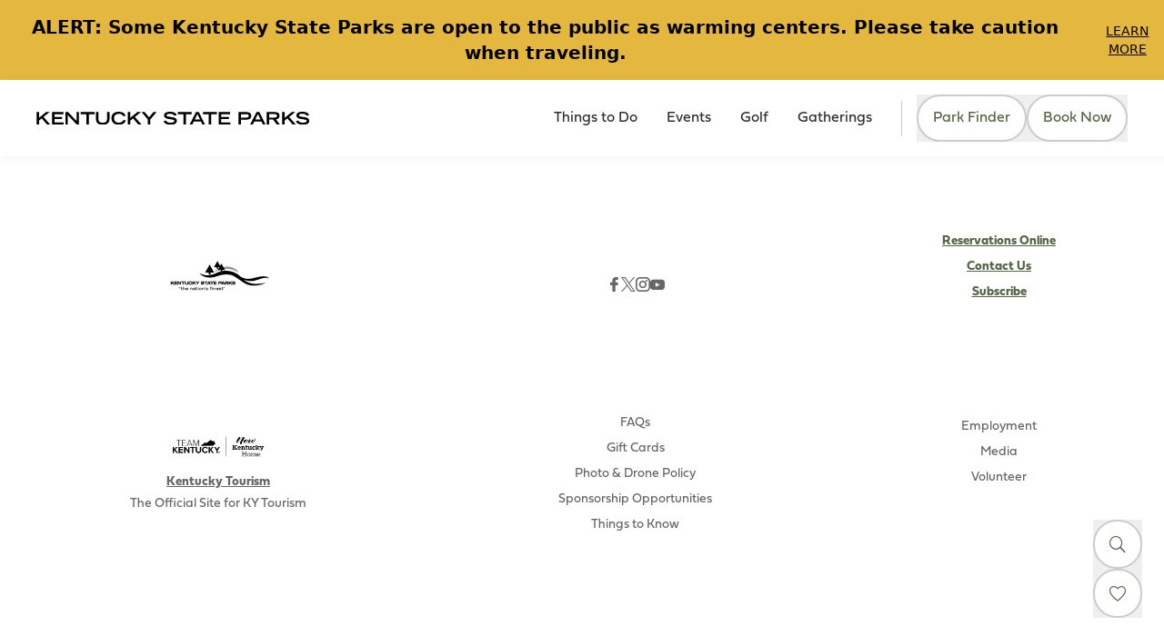

--- FILE ---
content_type: text/html; charset=utf-8
request_url: https://parks.ky.gov/explore/blackacre-nature-preserve-and-historic-homestead-7336
body_size: 6546
content:
 <!DOCTYPE html> <html lang="en" > <head> <!-- Termly custom blocking map --> <script data-termly-config>
            window.TERMLY_CUSTOM_BLOCKING_MAP = {
"formstack.com":"essential","simpleviewinc.com":"essential","kentuckytourism.com":"essential","lapero.io":"essential","kentuckysfcloudmediadev.blob.core.windows.net":"essential","spotify.com":"essential","spotifycdn.com":"essential","adnxs.com":"advertising","youtube.com":"essential","youtu.be":"essential","youtube-nocookie.com":"essential","fastly.net":"essential","up.js":"advertising",            }
        </script> <!-- Google Tag Manager --> <script>(function(w,d,s,l,i){w[l]=w[l]||[];w[l].push({'gtm.start':  new Date().getTime(),event:'gtm.js'});var f=d.getElementsByTagName(s)[0],  j=d.createElement(s),dl=l!='dataLayer'?'&l='+l:'';j.async=true;j.src=  'https://www.googletagmanager.com/gtm.js?id='+i+dl;f.parentNode.insertBefore(j,f);  })(window,document,'script','dataLayer','GTM-WLTJQ8W');</script> <!-- End Google Tag Manager --> <meta charset="utf-8" /> <meta name="viewport" content="width=device-width, initial-scale=1, shrink-to-fit=no"> <link href="/Frontend/dist/main.388d7069.css?package=KentuckyParks" rel="stylesheet" type="text/css" /> <title>
	Explore
</title> <link rel="stylesheet" href="https://use.typekit.net/xxk6ffz.css"> <link rel="shortcut icon" href="/Frontend/public/parksFavicon.svg" type="image/svg" /> <meta property="og:image" content="https://parks.ky.gov/ResourcePackages/KentuckyParks/MVC/assets/images/KYP-OpenGraph.png" /> <script src="/Frontend/dist/vendor.0f504821.js" type="module"></script><script src="/Frontend/dist/main.b40cc484.js" type="module"></script><meta property="og:title" content="Explore" /><meta property="og:url" content="https://parks.ky.gov/explore" /><meta property="og:type" content="website" /><meta property="og:site_name" content="Kentucky State Parks" /><link rel="canonical" href="https://parks.ky.gov/explore" /></head> <body> <!-- Google Tag Manager (noscript) --> <noscript><iframe src="https://www.googletagmanager.com/ns.html?id=GTM-WLTJQ8W"  height="0" width="0" style="display:none;visibility:hidden"></iframe></noscript> <!-- End Google Tag Manager (noscript) -->  <header> 



<div>
    
<div id="vc_056066bffc1c48fba9dd03475658d638"></div>



<script type="module">
    var vueElement = document.querySelector('#vc_056066bffc1c48fba9dd03475658d638');

    const app = window.createApp({
        render: () => window.h(
            window.vueComponents['SpecialAlert'],
            {"alerts":[{"title":"PBSHS - Alert 1","text":"The Perryville Battlefield is undergoing construction now through Jan. 2026. Parking spaces at the museum will be limited. Additional parking available at the front of the park will require walking to the museum. We apologize any inconvenience.","link":null,"isExternalLink":false,"display":false,"publishDate":"2026-01-26T00:00:00+00:00","unpublishDate":"9999-12-31T23:59:59.9999999"},{"title":"Severe weather","text":"Some Kentucky State Parks are open to the public as warming centers. Please take caution when traveling.","link":"https://parks.ky.gov/inclement-weather","isExternalLink":true,"display":true,"publishDate":"2026-01-26T00:00:00+00:00","unpublishDate":"9999-12-31T23:59:59.9999999"},{"title":"BRLSRP - Alert 1","text":"Our Dining will re-open from 11am CST January 14th and close February 1st, 2026 for remainder of 2026 to complete renovations. Reserve your Cottage or Villa today! Call for weather pending dates on Golf Course 270-646-2151","link":"https://parks.ky.gov/improvements","isExternalLink":true,"display":false,"publishDate":"2026-01-04T18:30:00Z","unpublishDate":"9999-12-31T23:59:59.9999999"},{"title":"LB Closure Alert","text":"We’re transforming for the future at Lake Barley State Resort Park! Follow us on Facebook @lakebarkleysrp for the latest updates.","link":null,"isExternalLink":false,"display":false,"publishDate":"2026-01-26T00:00:00+00:00","unpublishDate":"9999-12-31T23:59:59.9999999"},{"title":"TLSP - Alert 1","text":"Taylorsville’s Campground is currently closed for renovations.","link":null,"isExternalLink":false,"display":false,"publishDate":"2026-01-26T00:00:00+00:00","unpublishDate":"9999-12-31T23:59:59.9999999"},{"title":"JDSHS - Alert 1","text":"Elevator closed for season.","link":null,"isExternalLink":false,"display":false,"publishDate":"2026-01-26T00:00:00+00:00","unpublishDate":"9999-12-31T23:59:59.9999999"},{"title":"MOKHSP - Alert 1","text":"The campground is closed for renovations.","link":null,"isExternalLink":false,"display":false,"publishDate":"2026-01-26T00:00:00+00:00","unpublishDate":"9999-12-31T23:59:59.9999999"},{"title":"WSHS - Park Closed Due to Weather","text":"Waveland State Historic Site is currently closed to guests due to hazardous winter conditions.","link":null,"isExternalLink":false,"display":false,"publishDate":"2026-01-26T00:00:00+00:00","unpublishDate":"9999-12-31T23:59:59.9999999"},{"title":"FBSP - Alert 1","text":"Due to flooding, the campground is closed until further notice while cleanup efforts are underway.","link":null,"isExternalLink":false,"display":false,"publishDate":"2026-01-26T00:00:00+00:00","unpublishDate":"9999-12-31T23:59:59.9999999"},{"title":"JWSRP - Alert 1","text":"Lodging, marina & campground are closed.  Lakeshore Trail & Moss Ridge Trail CLOSED. Reopening FALL  2026.  Convention Center, Business Office & Group Sales open. Limited dining open Wed-Sun but closed if Special Events are scheduled.","link":null,"isExternalLink":false,"display":false,"publishDate":"2025-09-02T04:00:00Z","unpublishDate":"9999-12-31T23:59:59.9999999"},{"title":"DLRT - Trailhead Caution","text":"Please avoid the Breathitt County section and beware of rough spots between the Jane Beshear Trailhead to Tip Top.","link":null,"isExternalLink":false,"display":false,"publishDate":"2026-01-26T00:00:00+00:00","unpublishDate":"9999-12-31T23:59:59.9999999"},{"title":"LBSRP - Alert 1","text":"A data breach affected guests who used credit cards to reserve Mother’s Day brunch at Lake Barkley State Park. In June 2025, law enforcement notified Parks of an ongoing investigation. If you were affected, call Department of Parks at (502) 564-2172.","link":null,"isExternalLink":false,"display":false,"publishDate":"2026-01-26T00:00:00+00:00","unpublishDate":"9999-12-31T23:59:59.9999999"},{"title":"KSRP - Alert 2","text":"Kenlake’s campground is closed for renovations.","link":null,"isExternalLink":false,"display":false,"publishDate":"2026-01-26T00:00:00+00:00","unpublishDate":"9999-12-31T23:59:59.9999999"},{"title":"CFSRP - Alert 1","text":"The DuPont Lodge will close December 1, 2025 for renovation.","link":null,"isExternalLink":false,"display":false,"publishDate":"2026-01-26T00:00:00+00:00","unpublishDate":"9999-12-31T23:59:59.9999999"},{"title":"KLSP - Alert 3","text":"Park Closed 1/24 - 1/26 Due to Impending Winter Weather Storm","link":null,"isExternalLink":false,"display":false,"publishDate":"2026-01-23T15:44:53Z","unpublishDate":"2026-01-27T14:00:00Z"},{"title":"CCSRP - Alert 1","text":"Carter Caves’ campground will be closed for the 2025 season due to renovations. Limited primitive and equestrian sites will be available during this time.","link":null,"isExternalLink":false,"display":false,"publishDate":"2026-01-26T00:00:00+00:00","unpublishDate":"9999-12-31T23:59:59.9999999"},{"title":"DHLSRP - Alert 1","text":"Limited lodging will be available until further notice due to walkway and sidewalk upgrades.","link":null,"isExternalLink":false,"display":false,"publishDate":"2026-01-26T00:00:00+00:00","unpublishDate":"9999-12-31T23:59:59.9999999"},{"title":"NLSP - Alert 1","text":"Campground will be closed indefinitely due to 2025 flooding and the impact on the park’s infrastructure. BOAT RAMP IS OPEN.","link":null,"isExternalLink":false,"display":false,"publishDate":"2026-01-26T00:00:00+00:00","unpublishDate":"9999-12-31T23:59:59.9999999"},{"title":"LCSRP - Alert 2","text":"2026 Renovations: Food service, Wake Zone Lounge, lodge rooms and indoor pool and spa will be closed for renovations in 2026. Cabins are still available to rent! Follow our Facebook page for updates during the remodel.","link":null,"isExternalLink":false,"display":false,"publishDate":"2026-01-26T00:00:00+00:00","unpublishDate":"9999-12-31T23:59:59.9999999"},{"title":"BBLSHS - lake access","text":"The lake and lake access are CLOSED for safety reasons due to a leak in the dam. An assessment of the dam is being made during this closure. Fishing and hiking around the lake are not permitted at this time. Apologies for any inconvenience.","link":null,"isExternalLink":false,"display":false,"publishDate":"2023-07-03T05:00:00Z","unpublishDate":"9999-12-31T23:59:59.9999999"},{"title":"RRDSRP - Alert 2","text":"The beach is closed until further notice.","link":null,"isExternalLink":false,"display":false,"publishDate":"2026-01-26T00:00:00+00:00","unpublishDate":"9999-12-31T23:59:59.9999999"},{"title":"LMSP - Alert 1","text":"Closed form November 1, 2025, through April 1, 2026.","link":null,"isExternalLink":false,"display":false,"publishDate":"2026-01-26T00:00:00+00:00","unpublishDate":"9999-12-31T23:59:59.9999999"},{"title":"GRLSP - Alert 1","text":"The campground, beach, playgrounds and shelter are currently closed until further notice due to flood damage.","link":null,"isExternalLink":false,"display":false,"publishDate":"2026-01-26T00:00:00+00:00","unpublishDate":"9999-12-31T23:59:59.9999999"}],"siteName":"kentucky state parks"}
        )
    });
    const pinia = window.createPinia();

    if (app && app !== undefined)
    {
        app.use(pinia);
        app.use(window.VueSocialSharing)
        app.mount(vueElement);
        app.config.errorHandler = (err) => {
            console.log(err);
        }
    }

</script>

</div>

<!-- Facebook Pixel Code -->

<script>

!function(f,b,e,v,n,t,s)

{if(f.fbq)return;n=f.fbq=function(){n.callMethod?

n.callMethod.apply(n,arguments):n.queue.push(arguments)};

if(!f._fbq)f._fbq=n;n.push=n;n.loaded=!0;n.version='2.0';

n.queue=[];t=b.createElement(e);t.async=!0;

t.src=v;s=b.getElementsByTagName(e)[0];

s.parentNode.insertBefore(t,s)}(window,document,'script',

'https://connect.facebook.net/en_US/fbevents.js');


fbq('init', '2645541648807281'); 

fbq('track', 'PageView');

</script>

<noscript>

<img height="1" width="1" 

src="https://www.facebook.com/tr?id=2645541648807281&ev=PageView

&noscript=1"/>

</noscript>

<!-- End Facebook Pixel Code -->



<div>


    
<div id="vc_cde333a53152400ebfbc1a1c427d830b"></div>



<script type="module">
    var vueElement = document.querySelector('#vc_cde333a53152400ebfbc1a1c427d830b');

    const app = window.createApp({
        render: () => window.h(
            window.vueComponents['ParksNavbar'],
            {"siteId":"0949bf56-ad35-4483-b4c0-8b36f135877d","isDesignMode":false,"logoUrl":"https://www.kentuckytourism.com/media/images/parkslibraries/default-album/ksp-wordmark-300.svg?sfvrsn=bc2a6379_0","items":[{"id":"a6caab73-5f0c-40c8-b3a6-8e48cc9cfb0a","title":"Things to Do","url":"/things-to-do","slug":"things-to-do","isExternal":false,"type":0,"content":[{"title":"Parks","links":[{"title":"Find a Park","url":"/parks/find-a-park","slug":"parksfind-a-park","children":[]},{"title":"Resorts","url":"/parks/resorts","slug":"parksresorts","children":[]},{"title":"Recreation Parks","url":"/parks/recreation-parks","slug":"parksrecreation-parks","children":[]},{"title":"Historic Sites","url":"/parks/historic-sites","slug":"parkshistoric-sites","children":[]},{"title":"Dining","url":"/parks/dining","slug":"parksdining","children":[]},{"title":"Horse Camping","url":"/parks/horse-camping","slug":"parkshorse-camping","children":[]},{"title":"Marinas","url":"/parks/marina","slug":"parksmarina","children":[]},{"title":"Park Map","url":"/parks/park-map","slug":"parkspark-map","children":[]}],"type":5,"titleSlug":"parks","url":"","isLinkedPage":false},{"title":"Things To Do","links":[{"title":"Birding","url":"/things-to-do/birding","slug":"things-to-dobirding","children":[]},{"title":"Boating","url":"/things-to-do/boating","slug":"things-to-doboating","children":[]},{"title":"Caving","url":"/things-to-do/caving","slug":"things-to-docaving","children":[]},{"title":"Field Trips","url":"/field-trips","slug":"field-trips","children":[]},{"title":"Fishing","url":"/things-to-do/fishing","slug":"things-to-dofishing","children":[]},{"title":"Mini Golf","url":"/things-to-do/mini-golf","slug":"things-to-domini-golf","children":[]},{"title":"Museums","url":"/things-to-do/museums","slug":"things-to-domuseums","children":[]},{"title":"Paddling","url":"/things-to-do/paddling","slug":"things-to-dopaddling","children":[]},{"title":"Special Hunts","url":"/things-to-do/special-hunts","slug":"things-to-dospecial-hunts","children":[]},{"title":"Swimming","url":"/things-to-do/swimming","slug":"things-to-doswimming","children":[]},{"title":"Trails","url":"/things-to-do/trails","slug":"things-to-dotrails","children":[]}],"type":5,"titleSlug":"things-to-do","url":"","isLinkedPage":false},{"title":"Lodging","links":[{"title":"Camping","url":"/parks/camping","slug":"parkscamping","children":[]},{"title":"Reserve a Campsite","url":"/things-to-do/lodging/reserve-a-campground","slug":"things-to-dolodgingreserve-a-campground","children":[]},{"title":"Lodges","url":"/things-to-do/lodging/lodges","slug":"things-to-dolodginglodges","children":[]},{"title":"Reserve a Lodge/Cottage","url":"/things-to-do/lodging/reserve-a-lodge-cottage","slug":"things-to-dolodgingreserve-a-lodge-cottage","children":[]},{"title":"Cottage and Cabin Rentals","url":"/things-to-do/lodging/cottage-and-cabin-rentals","slug":"things-to-dolodgingcottage-and-cabin-rentals","children":[]}],"type":5,"titleSlug":"lodging","url":"","isLinkedPage":false},{"title":"Golf","url":"/golf","imageUrl":"https://www.kentuckytourism.com/media/images/parkslibraries/default-album/mineral-mound.jpg?sfvrsn=6293150b_0","description":"","cta":"","actionName":"","type":3,"template":0,"hasCTA":true,"hasImg":true,"hasContent":true}],"navigationColumnsCount":3},{"id":"9f9bec4c-b862-4c22-bc4c-dda072f19752","title":"Events","url":"/events","slug":"events","isExternal":false,"type":1,"content":[],"navigationColumnsCount":0},{"id":"86df0895-55dc-40bc-8952-6d78df161259","title":"Golf","url":"/golf","slug":"golf","isExternal":false,"type":1,"content":[],"navigationColumnsCount":0},{"id":"5483b059-8a5b-4ede-95be-c802c175811f","title":"Gatherings","url":"/group-planning/meetings","slug":"group-planningmeetings","isExternal":false,"type":1,"content":[],"navigationColumnsCount":0}],"secondaryNavItems":[],"tertiaryNavItems":[{"id":"e55f75f6-4203-4ab6-8329-481f0c284b94","title":"FAQs","url":"/info/faqs","slug":"infofaqs","isExternal":false,"type":0,"content":[],"navigationColumnsCount":0},{"id":"6000d658-07bd-4d9b-8a78-bc0a5788f886","title":"Things to Know","url":"/info/things-to-know","slug":"infothings-to-know","isExternal":false,"type":0,"content":[],"navigationColumnsCount":0},{"id":"2fb15097-1706-438c-9f68-36c715cb863a","title":"Contact Us","url":"/contact-us","slug":"contact-us","isExternal":false,"type":0,"content":[],"navigationColumnsCount":0}],"socialMediaLinks":{"facebook":"https://www.facebook.com/kystateparks","twitter":"https://twitter.com/kystateparks","instagram":"https://www.instagram.com/kystateparks/","youTube":"https://www.youtube.com/user/KentuckyStateParks"},"search":{"searchIndexPipeId":"5a83d0a2-6d5b-4313-86c4-cb0bccf6b17c","indexCatalogue":"parks-typesense-index","backgroundHint":"What are you looking for?","resultsUrl":"/search","siteRootName":"Parks","suggestionFields":"Title, Content","suggestionsRoute":"/restapi/search/suggestions","disableSuggestions":false,"minSuggestionLength":3,"language":null,"searchInAllSitesInTheIndex":null,"isParkFinderActive":true,"parkFinderSearchCategory":"f735a936-7c0d-4f28-8e80-15a920bc5442"},"searchPageRedirectUrl":null}
        )
    });
    const pinia = window.createPinia();

    if (app && app !== undefined)
    {
        app.use(pinia);
        app.use(window.VueSocialSharing)
        app.mount(vueElement);
        app.config.errorHandler = (err) => {
            console.log(err);
        }
    }

</script>

</div>

 </header> <main> 
 </main> <footer> 


<div class="flex flex-col items-center justify-center  pb-24 lg:pb-0">
    <div class="mx-9 flex flex-col items-center justify-center pt-7 text-center font-parks-secondary-serif tracking-normal text-parks-primary-1 lg:grid  lg:grid-flow-dense lg:grid-cols-[minmax(200px,317px)_minmax(600px,_1fr)_minmax(200px,200px)] lg:grid-rows-2 lg:text-sm
    2xl:grid 2xl:grid-flow-dense 2xl:grid-cols-[minmax(250px,367px)_minmax(768px,_1fr)_minmax(200px,286px)] 2xl:grid-rows-6 2xl:items-stretch 2xl:justify-items-stretch 2xl:pt-0 2xl:text-sm">
        <div class="min-h-[125px] min-w-[318px] bg-center bg-no-repeat bg-origin-border px-9 py-7 2xl:col-start-1 2xl:col-end-2 2xl:row-span-3 2xl:row-start-1 2xl:row-end-3 2xl:mt-7 2xl:px-0 2xl:pt-11 2xl:pb-0" 
             style="background-image: url('https://www.kentuckytourism.com/media/images/parkslibraries/default-album/kyparkslogo_108x39.png?sfvrsn=df13974f_0')">
        </div>
        <div class="w-full px-20 pt-14 pb-9 2xl:col-start-3 2xl:col-end-4 2xl:row-span-2 2xl:row-start-1 2xl:row-end-3 2xl:pt-9">                <ul class="flex flex-row justify-center gap-x-7 text-base text-parks-neutral-6">
                        <li>
                            <a href="https://www.facebook.com/kystateparks"
                               target="_blank"
                               class="hover:text-parks-primary-2">
                                <i role="img"
                                   title="facebook"
                                   class="icon-facebook">
                                </i>
                            </a>
                        </li>
                        <li>
                            <a href="https://twitter.com/kystateparks"
                               target="_blank"
                               class="hover:text-parks-primary-2">
                                <i role="img"
                                   title="twitter"
                                   class="icon-twitter">
                                </i>
                            </a>
                        </li>
                        <li>
                            <a href="https://www.instagram.com/kystateparks/"
                               target="_blank"
                               class="hover:text-parks-primary-2">
                                <i role="img"
                                   title="instagram"
                                   class="icon-instagram">
                                </i>
                            </a>
                        </li>
                        <li>
                            <a href="https://www.youtube.com/user/KentuckyStateParks"
                               target="_blank"
                               class="hover:text-parks-primary-2">
                                <i role="img"
                                   title="youtube"
                                   class="icon-youtube">
                                </i>
                            </a>
                        </li>
                </ul>
</div>
        <div class="w-full pt-10 pb-16 tracking-normal empty:hidden 2xl:col-start-1 2xl:row-span-4 2xl:row-start-3 2xl:row-end-7 2xl:px-[70px] 2xl:pt-7 2xl:text-left">
                        <ul class="flex flex-col leading-7">
                                <li>
                                    <a href="/things-to-do/lodging/reserve-a-lodge-cottage"
                                       target="_blank"
                                       class="font-bold underline transition duration-300 hover:text-parks-primary-2"
                                       title="Reservations Online">
                                        Reservations Online
                                    </a>
                                </li>
                                <li>
                                    <a href="/contact-us"
                                       target="_blank"
                                       class="font-bold underline transition duration-300 hover:text-parks-primary-2"
                                       title="Contact Us">
                                        Contact Us
                                    </a>
                                </li>
                                <li>
                                    <a href="https://public.govdelivery.com/accounts/KYTAH/signup/44032"
                                       target="_self"
                                       class="font-bold underline transition duration-300 hover:text-parks-primary-2"
                                       title="Subscribe">
                                        Subscribe
                                    </a>
                                </li>
                        </ul>
</div>
        <div class="w-full py-10 empty:hidden 2xl:col-start-2 2xl:row-span-3 2xl:row-start-1 2xl:px-14 2xl:pt-11 2xl:pb-0">                <ul class="flex flex-col items-center justify-center gap-y-10 gap-x-12 leading-6 text-parks-neutral-6 2xl:flex-row 2xl:gap-x-1.5">
                        <li class="flex basis-full flex-col items-center justify-center 2xl:grid 2xl:basis-96 2xl:grid-cols-[100px_minmax(200px,_1fr)] 2xl:grid-rows-2 2xl:text-left 2xl:gap-x-4">
                            <div role="img"
                                 title="Kentucky Tourism"
                                 class="mb-1.5 h-[44px] w-[100px] bg-contain bg-center bg-no-repeat bg-origin-padding 2xl:row-span-2"
                                 style="background-image: url('https://www.kentuckytourism.com/media/images/parkslibraries/default-album/team-kentucky-new-kentucky-home.png?sfvrsn=f0f63f24_0')">
                            </div>
                            <p class="font-bold">
                                <a class="transition duration-300 hover:text-parks-primary-2 hover:underline"
                                   href="https://www.kentuckytourism.com"
                                   target="_blank"
                                   title="Kentucky Tourism">
                                    Kentucky Tourism
                                </a>
                            </p>
                            <p>
                                The Official Site for KY Tourism
                            </p>
                        </li>
                </ul>
</div>
        <div class="w-full pt-10 pb-8 empty:hidden 2xl:col-start-2 2xl:row-span-3 2xl:row-start-4 2xl:px-14 2xl:pt-12">                <ul class="flex flex-col leading-7 text-parks-neutral-6 2xl:flex 2xl:flex-row 2xl:justify-center 2xl:gap-x-7 2xl:text-left">
                        <li>
                            <a class="transition duration-300 hover:font-bold hover:underline" 
                               href="/info/faqs" 
                               target="_blank"
                               title="FAQs">
                                FAQs
                            </a>
                        </li>
                        <li>
                            <a class="transition duration-300 hover:font-bold hover:underline" 
                               href="/gift-cards" 
                               target="_blank"
                               title="Gift Cards">
                                Gift Cards
                            </a>
                        </li>
                        <li>
                            <a class="transition duration-300 hover:font-bold hover:underline" 
                               href="/info/things-to-know/drone-policy" 
                               target="_blank"
                               title="Photo &amp; Drone Policy">
                                Photo &amp; Drone Policy
                            </a>
                        </li>
                        <li>
                            <a class="transition duration-300 hover:font-bold hover:underline" 
                               href="/info/sponsorship-business-opportunities" 
                               target="_blank"
                               title="Sponsorship Opportunities">
                                Sponsorship Opportunities
                            </a>
                        </li>
                        <li>
                            <a class="transition duration-300 hover:font-bold hover:underline" 
                               href="/info/things-to-know" 
                               target="_blank"
                               title="Things to Know">
                                Things to Know
                            </a>
                        </li>
                </ul>
</div>
        <div class="w-full pt-0 pb-10 empty:hidden 2xl:col-start-3 2xl:row-span-3 2xl:row-start-3 2xl:pt-9">                <ul class="flex flex-col gap-y-px leading-7 text-parks-neutral-6">
                        <li>
                            <a class="transition duration-300 hover:font-bold hover:underline" 
                               href="/employment" 
                               target="_blank"
                               title="Employment">
                                Employment
                            </a>
                        </li>
                        <li>
                            <a class="transition duration-300 hover:font-bold hover:underline" 
                               href="/media" 
                               target="_blank"
                               title="Media">
                                Media
                            </a>
                        </li>
                        <li>
                            <a class="transition duration-300 hover:font-bold hover:underline" 
                               href="/info/volunteer" 
                               target="_blank"
                               title="Volunteer">
                                Volunteer
                            </a>
                        </li>
                </ul>
</div>
    </div>
</div>

  </footer> <script type="application/json" id="PersonalizationTracker">
	{"IsPagePersonalizationTarget":false,"IsUrlPersonalizationTarget":false,"PageId":"9a36353a-cb49-4f77-b0da-2c0d46abea07"}
</script><script type="text/javascript" src="/WebResource.axd?d=[base64]&amp;t=638900082860000000">

</script> </body> </html>


--- FILE ---
content_type: application/x-javascript
request_url: https://parks.ky.gov/Frontend/dist/main.b40cc484.js
body_size: 118587
content:
import{d as Ae,r as $,a as D,s as le,o as r,c as d,F as j,b as q,t as w,e as h,u as n,f as V,g as Me,h as _e,n as A,i as t,j as x,k as Se,l as ks,m as k,w as T,J as ht,p as ie,q as ce,v as Ot,x as Ee,y as zt,z as Nt,A as St,T as oe,B as De,C as ve,D as dr,E as Te,G as ws,H as K,I as se,K as Ie,L as ts,M as gt,N as Ce,O as ur,P as pr,Q as $s,R as gr,S as mr,U as fr,V as yt,W as hr,X as ss,Y as yr,Z as xr,_ as vr,$ as br,a0 as _r,a1 as kr,a2 as Qe,a3 as Ze,a4 as ue,a5 as st,a6 as wr,a7 as at,a8 as Ss,a9 as Cs,aa as $r,ab as Sr,ac as pe,ad as Je,ae as Ut,af as nt,ag as he,ah as ee,ai as te,aj as Ue,ak as ot,al as Cr,am as rs,an as Ts,ao as Ls,ap as Ct,aq as Tt,ar as Tr,as as Is,at as Ms,au as Lr,av as Lt,aw as Ir,ax as qe,ay as Es,az as ye,aA as Ds,aB as Mr,aC as Er,aD as It,aE as Dr,aF as Ar,aG as Pr,aH as jr,aI as Fr,aJ as Br,aK as qr,aL as Rr,aM as Or,aN as ns,aO as zr,aP as Nr,aQ as Ur,aR as xt,aS as Vr,aT as Hr,aU as As,aV as Wr,aW as Gr,aX as Kr,aY as Yr,aZ as Qr,a_ as Zr}from"./vendor.0f504821.js";let vt=null;const Jr=Object.freeze({SM:640,MD:768,LG:1024,XL:1200,WS:1650}),Xr=(s,e)=>{const o=window.matchMedia(s);return o.addEventListener?o.addEventListener("change",e):o.addListener(e),o};function os(){const s=document.querySelectorAll(".accordion-heading");if(vt.matches){s.forEach(e=>{e.classList.add("active"),en(e)});return}s.forEach(e=>{e.classList.remove("active"),tn(e)})}function en(s){if(s){const e=s.closest(".sf_colsIn");if(e){const o=e.nextElementSibling;if(o){const l=o.querySelector("ul.accordion-body");l&&l.classList.add("hidden")}}}}function tn(s){if(s){const e=s.closest(".sf_colsIn");if(e){const o=e.nextElementSibling;if(o){const l=o.querySelector("ul.accordion-body");l&&l.classList.contains("hidden")&&l.classList.remove("hidden")}}}}function sn(s){if(vt.matches){const e=s.target.closest(".sf_colsIn").nextElementSibling,o=s.target;if(e){const a=e.querySelector("ul.accordion-body");a&&(a.classList.contains("hidden")?(a.classList.remove("hidden"),o.classList.add("rotate-180")):(a.classList.add("hidden"),o.classList.remove("rotate-180")))}const l=document.querySelectorAll("ul.accordion-body");for(let a=0;a<l.length;a++){const i=l[a].closest(".sf_colsIn");i.id!==e.id&&(l[a].classList.add("hidden"),i.previousElementSibling.querySelector(".collapsing-icon").classList.remove("rotate-180"))}}}function rn(){vt||(vt=Xr(`(max-width: ${Jr.MD-1}px)`,os),os()),document.querySelectorAll("div.accordion-heading i.collapsing-icon").forEach(s=>{s.addEventListener("click",sn)})}document.addEventListener("DOMContentLoaded",function(){rn()});function nn(){const s="kentuckytourism",e="/media/high-resolution-images",o="/media/high-resolution-images/high-resolution-images-landing",l=window.location.pathname;let a=document.querySelector('meta[property="og:site_name"]');if(a&&a.getAttribute("content")==="Kentucky Tourism")if(l===e){as(s)&&(window.location.href=o);let i=document.querySelector(".fsform-container");if(i||(i=document.getElementById("fsform-container")),i){let c=i.getAttribute("data-formid"),g=`fsForm-${c}`,p=`fsSubmitButton-${c}`;document.getElementById(g)&&an(s,g,p)}}else l.startsWith(e+"/")&&l.split("/").length>e.split("/").length&&!as(s)&&(window.location.href=e)}function as(s){const e=localStorage.getItem(s);if(!e)return null;const o=JSON.parse(e);return new Date().getTime()>o.expiry?(localStorage.removeItem(s),null):o.value}function on(s,e,o){const l=new Date,a={value:e,expiry:l.getTime()+o*24*60*60*1e3};localStorage.setItem(s,JSON.stringify(a))}function an(s,e,o){document.getElementById(e)&&document.getElementById(e).addEventListener("submit",function(l){l.preventDefault(),on(s,"7",7),document.getElementById(o)&&document.getElementById(o).click()})}document.addEventListener("DOMContentLoaded",function(){nn()});function Ps(){const s=document.querySelectorAll(".specialAlert")[0],e=document.querySelector("header");s&&window.addEventListener("scroll",()=>{window.scrollY>s.scrollHeight?(s.classList.add("alert_hide"),e.classList.add("header_sticky")):window.scrollY===0&&(s.classList.remove("alert_hide"),e.classList.remove("header_sticky"))})}const be=Ae("MenuStore",{state:()=>({Menu:!1,MenuItemExpanded:!1,MenuLinks:void 0,SecondaryMenuLinks:void 0,TertiaryMenuLinks:void 0,ActiveMenuId:"",ActiveMenuRef:$(),ActiveMenuItems:void 0,SocialMediaLinks:void 0,Favorites:!1,Search:!1}),actions:{setMenuState(s,e){switch(s){case"Menu":this.Menu=e;break;case"Favorites":this.Favorites=e;break;case"Search":this.Search=e}},setMenuLinks(s,e,o,l){this.MenuLinks=s,this.SecondaryMenuLinks=e,this.TertiaryMenuLinks=o,this.SocialMediaLinks=l}}}),ln={class:"ky-hidden lg:flex"},cn=["data-itemId","onClick"],dn=["aria-expanded"],un=["href"],pn=D({__name:"NavbarLinks",setup(s){const e=be(),{MenuLinks:o}=le(e);let l=[];const a=g=>{g&&l.push(g)},i=g=>e.ActiveMenuId===g.id&&e.MenuItemExpanded?"true":"false",c=g=>{e.ActiveMenuRef=l.find(p=>g.id===p.dataset.itemid),g.type===0&&(e.ActiveMenuId!=g.id?(e.MenuItemExpanded=!0,e.ActiveMenuId=g.id,e.ActiveMenuItems=g):e.MenuItemExpanded=!e.MenuItemExpanded)};return(g,p)=>(r(),d("ul",ln,[(r(!0),d(j,null,q(n(o),(u,m)=>(r(),d("li",{ref_for:!0,ref:a,key:m,"data-itemId":u.id,class:"px-4 font-tourism-primary-sans text-xl",onClick:f=>c(u)},[u.type===0?(r(),d("button",{key:0,"aria-expanded":u.type===0?i(u):void 0,class:"hover:cursor-pointer focus:outline-none focus:ring-2 focus:ring-black"},w(u.title),9,dn)):h("",!0),u.type!==0&&u.url!==""?(r(),d("a",{key:1,href:u.url,class:"ky-navlink"},w(u.title),9,un)):h("",!0)],8,cn))),128))]))}});const X=(s,e)=>{const o=s.__vccOpts||s;for(const[l,a]of e)o[l]=a;return o},gn=X(pn,[["__scopeId","data-v-efa9cc95"]]),mn={key:0,class:"icon-arrow-left right-4 mr-8",title:"icon-arrow-left"},fn=["title"],hn={key:2,class:"flex flex-col items-center"},yn={key:0,class:"text-sm"},xn={key:3,class:"icon-arrow-right right-4 ml-8",title:"icon-arrow-right"},ls=D({__name:"ButtonContent",props:{bgColor:{},textColor:{},hBgColor:{},hTextColor:{},borderColor:{},disabled:{type:Boolean},icon:{},orientation:{},project:{},size:{},subText:{},text:{},type:{}},setup(s){const e=s,o=$(""),l=$(`hover:text-${e.project}-${e.hTextColor} text-${e.project}-${e.textColor}`),a=$(`!border-${e.project}-${e.borderColor} `),i=$(`bg-${e.project}-${e.bgColor} hover:bg-${e.project}-${e.hBgColor}`),c=V(()=>{if(e.type=="jumbo")return`text-2xl group-hover/button:text-black group-[.disabled]:!text-${e.project}-disabled duration-300`});e.icon&&e.type==="outline"&&(o.value=`!border-${e.project}-${e.borderColor}`);const g=Me(`group/button items-center border-2 justify-center box-border pt-4 pb-4 font-${e.project}-secondary-serif tracking-normal leading-none ${o.value} relative group-[.disabled]:!bg-transparent group-[.disabled]:cursor-not-allowed group-[.disabled]:!text-${e.project}-disabled group-[.disabled]:border-[1px] group-[.disabled]:!border-${e.project}-disabled duration-300 rounded-[28px] hover:!shadow-${e.project}-button px-10 ${l.value} ${i.value} ${a.value}`,{variants:{size:{xsmall:"text-xs",small:"text-sm",medium:"text-base",large:"text-lg"},type:{filled:"border-transparent",outline:`hover:!bg-${e.project}-${e.hBgColor}`,shadow:`!border-none shadow-${e.project}-button`,squared:`!rounded !px-7 hover:!bg-${e.project}-${e.hBgColor}`,icon:"!p-4 !rounded-full",text:"border-none",navigation:"!px-4",jumbo:"!rounded-[40px] bg-transparent !backdrop-blur-sm last:text-white hover:bg-white hover:!text-black py-4"}},defaultVariants:{size:"medium",type:"filled"}});return(p,u)=>(r(),d("div",{class:A([`${n(g)({size:p.size,type:p.type})}`,"flex w-full items-center gap-2"])},[_e(p.$slots,"default"),e.type==="navigation"&&p.orientation==="left"?(r(),d("i",mn)):h("",!0),p.icon&&p.type!="jumbo"?(r(),d("i",{key:1,class:A(p.icon),title:p.icon,role:"img"},null,10,fn)):h("",!0),p.type!="icon"?(r(),d("div",hn,[p.type==="jumbo"?(r(),d("p",yn,w(p.subText),1)):h("",!0),t("p",{class:A(["h-fit",c.value])},w(p.text),3)])):h("",!0),e.type==="navigation"&&p.orientation==="right"?(r(),d("i",xn)):h("",!0)],2))}}),vn=["aria-label"],bn=["aria-label"],G=D({__name:"Button",props:{bgColor:{},textColor:{},hBgColor:{},hTextColor:{},borderColor:{},project:{},text:{},subText:{},orientation:{},link:{},external:{type:Boolean},size:{},type:{},icon:{},disabled:{type:Boolean},ariaLabel:{}},emits:["clicked"],setup(s,{emit:e}){const o=s,l=i=>{e("clicked",!0)},a=i=>{!o.disabled&&o.link&&(o.external?window.open(o.link,"_blank"):window.location.href=o.link)};return(i,c)=>(r(),d("div",{class:A({"cursor-not-allowed":i.disabled})},[i.link?(r(),d("button",{key:0,type:"button",class:A({"disabled group pointer-events-none":i.disabled}),"aria-label":i.ariaLabel,onClick:a},[x(ls,{project:i.project,text:i.text,"sub-text":i.subText,orientation:i.orientation,size:i.size,type:i.type,icon:i.icon,disabled:i.disabled,"bg-color":i.bgColor,"text-color":i.textColor,"h-bg-color":i.hBgColor,"h-text-color":i.hTextColor,"border-color":i.borderColor},null,8,["project","text","sub-text","orientation","size","type","icon","disabled","bg-color","text-color","h-bg-color","h-text-color","border-color"]),_e(i.$slots,"default")],10,vn)):(r(),d("button",{key:1,type:"button",class:A({"disabled group pointer-events-none":i.disabled}),"aria-label":i.ariaLabel,onClick:l},[x(ls,{project:i.project,text:i.text,"sub-text":i.subText,orientation:i.orientation,size:i.size,type:i.type,icon:i.icon,disabled:i.disabled,"bg-color":i.bgColor,"text-color":i.textColor,"h-bg-color":i.hBgColor,"h-text-color":i.hTextColor,"border-color":i.borderColor},null,8,["project","text","sub-text","orientation","size","type","icon","disabled","bg-color","text-color","h-bg-color","h-text-color","border-color"]),_e(i.$slots,"default")],10,bn))],2))}}),_n={class:"z-10 flex justify-between px-8 lg:ml-12 lg:px-0"},kn={class:"flex flex-col gap-[6px] duration-300"},wn=D({__name:"TourismNavbarContent",setup(s){const e=be(),o=Se("(min-width: 1024px)");function l(){var p,u;e.Menu=!e.Menu;const c=document.querySelectorAll(".specialAlert")[0],g=document.querySelector("header");e.Menu?((p=document.querySelector("body"))==null||p.classList.add("overflow-hidden"),c&&g&&(c.classList.add("alert_hide"),g.classList.add("header_sticky"))):((u=document.querySelector("body"))==null||u.classList.remove("overflow-hidden"),c&&g&&(c.classList.remove("alert_hide"),g.classList.remove("header_sticky")))}function a(){e.Favorites=!e.Favorites}function i(){var c;e.Search=!e.Search,e.Search&&((c=document.querySelector("body"))==null||c.classList.add("overflow-hidden"))}return(c,g)=>(r(),d("div",{class:A([{"fixed bottom-0 left-0 z-10 w-full border-t-2 py-4":!n(o)},"flex-row items-center bg-tourism-primary-1 lg:flex lg:bg-tourism-neutral-2"])},[x(gn),t("div",_n,[t("i",{title:"Search",role:"button",class:"icon-search p-4 text-xl font-bold text-tourism-neutral-2 duration-100 active:scale-90 lg:hidden",onClick:i}),x(G,{"h-text-color":"","h-bg-color":"neutral-3","text-color":"","border-color":"neutral-2",size:"medium","bg-color":"transparent",project:"tourism",type:"icon",icon:"icon-search",class:"hidden px-4 lg:block",onClick:i}),t("i",{title:"My Trip",role:"button",class:"icon-heart p-4 text-xl font-bold text-tourism-neutral-2 duration-100 active:scale-90 lg:hidden",onClick:a}),x(G,{"h-text-color":"","h-bg-color":"neutral-3","text-color":"","border-color":"neutral-2",size:"medium","bg-color":"transparent",project:"tourism",type:"icon",icon:"icon-heart",class:"hidden px-4 lg:block",onClick:a}),t("div",{class:"relative box-border flex items-center justify-center gap-2 !rounded-full bg-tourism-transparent p-4 duration-300 lg:hidden",onClick:l},[t("div",kn,[t("span",{class:A(["h-[3px] w-[25px] rounded-sm bg-tourism-neutral-2 duration-300",{"  rotate-45":n(e).Menu}]),style:{"transform-origin":"center left"}},null,2),t("span",{class:A(["h-[3px] w-[25px] rounded-sm bg-tourism-neutral-2 duration-300",{" opacity-0":n(e).Menu}])},null,2),t("span",{class:A(["h-[3px] w-[15px] rounded-sm bg-tourism-neutral-2 duration-300",{"w-[25px]  -rotate-45":n(e).Menu}]),style:{"transform-origin":"center left"}},null,2)])])])],2))}}),$n=["href"],Sn=t("i",{title:"Facebook",class:"icon-facebook px-4 hover:font-bold"},null,-1),Cn=[Sn],Tn=["href"],Ln=t("i",{title:"Youtube",class:"icon-youtube px-4 hover:font-bold"},null,-1),In=[Ln],Mn=["href"],En=t("i",{title:"Instagram",class:"icon-instagram px-4 hover:font-bold"},null,-1),Dn=[En],An=["href"],Pn=t("i",{title:"Twitter",class:"icon-twitter px-4 hover:font-bold"},null,-1),jn=[Pn],Xe=D({__name:"SocialMedia",props:{customClass:{type:String,required:!1},socialMediaLinks:{type:Object,required:!0}},setup(s){return(e,o)=>(r(),d("div",{class:A(s.customClass)},[s.socialMediaLinks.facebook?(r(),d("a",{key:0,href:s.socialMediaLinks.facebook,target:"_blank"},Cn,8,$n)):h("",!0),s.socialMediaLinks.youTube?(r(),d("a",{key:1,href:s.socialMediaLinks.youTube,target:"_blank"},In,8,Tn)):h("",!0),s.socialMediaLinks.instagram?(r(),d("a",{key:2,href:s.socialMediaLinks.instagram,target:"_blank"},Dn,8,Mn)):h("",!0),s.socialMediaLinks.twitter?(r(),d("a",{key:3,href:s.socialMediaLinks.twitter,target:"_blank"},jn,8,An)):h("",!0)],2))}}),Fn={class:"container grid grid-cols-5"},Bn=["aria-expanded","aria-controls","onClick"],qn=["href"],Rn={class:"py-1"},On=["href"],zn={class:"bg-tourism-primary-1"},Nn={class:"container flex w-full flex-row items-center justify-between py-4"},Un={class:"flex flex-row"},Vn={class:"pr-8"},Hn=["href"],Wn="hover:underline hover:font-bold",Gn=D({__name:"NavbarDropdownContent",setup(s){const e=be(),{ActiveMenuItems:o,SecondaryMenuLinks:l,SocialMediaLinks:a}=le(e),i=$(null),c=$({}),g=m=>{c.value[m]=!c.value[m]},p=m=>c.value[m]||!1,u=m=>`submenu-${m.replace(/\s+/g,"-").toLowerCase()}`;return ks(i,()=>{e.ActiveMenuId&&(e.MenuItemExpanded=!1)},{ignore:[e.ActiveMenuRef]}),(m,f)=>(r(),d("div",{ref_key:"target",ref:i},[t("ul",Fn,[(r(!0),d(j,null,q(n(o).content,v=>(r(),d("li",{key:v.title,"aria-expanded":p(v.title)?"true":"false","aria-controls":u(v.title),onClick:y=>g(v.title),class:"py-6"},[t("a",{href:v.url,class:"ky-primary-navlink font-tourism-primary-sans text-xl font-bold"},w(v.title),9,qn),t("ul",null,[v.links?(r(!0),d(j,{key:0},q(v.links,y=>(r(),d("li",Rn,[t("a",{href:y.url,class:"ky-secondary-navlink font-tourism-primary-sans text-tourism-neutral-4"},w(y.title),9,On)]))),256)):h("",!0)])],8,Bn))),128))]),t("div",zn,[t("div",Nn,[t("ul",Un,[(r(!0),d(j,null,q(n(l),v=>(r(),d("li",Vn,[t("a",{href:v.url,class:A(`${Wn} font-tourism-primary-serif font-bold text-white`)},w(v.title),11,Hn)]))),256))]),x(Xe,{"social-media-links":n(a),"custom-class":"flex justify-around text-white"},null,8,["social-media-links"])])])],512))}});const Kn=X(Gn,[["__scopeId","data-v-e031b4f8"]]),Yn={class:"icon relative h-3 w-3"},bt=D({__name:"ChevronDropdown",props:{isWhite:{type:Boolean},isOpen:{type:Boolean}},setup(s){return(e,o)=>(r(),d("div",Yn,[t("div",{class:A(["before:absolute before:left-0 before:top-[40%] before:h-[2px] before:w-3 before:rounded-sm before:bg-parks-primary-1 before:duration-300 before:content-[''] after:absolute after:left-0 after:top-[40%] after:h-[2px] after:w-3 after:rotate-90 after:rounded-sm after:bg-parks-primary-1 after:duration-300 after:content-['']",{"after:!rotate-0":e.isOpen,"before:!bg-white after:!bg-white":e.isOpen&&e.isWhite}])},null,2)]))}}),Qn=["onClick","aria-expanded"],Zn=["href"],Jn=["onClick","aria-expanded"],Xn={class:"flex w-full items-center justify-between duration-300"},eo=["href"],to=["href"],so=D({__name:"MobileDropdownContent",setup(s){const e=be(),{MenuLinks:o}=le(e),l=a=>a.isExpanded=!a.isExpanded;return(a,i)=>(r(!0),d(j,null,q(n(o),(c,g)=>(r(),d("div",{key:g},[t("div",{onClick:p=>l(c),class:A(["flex items-center justify-between px-9 py-3 duration-300",{"bg-tourism-primary-1":c.isExpanded}]),"aria-expanded":c.isExpanded?"true":"false"},[t("a",{href:c.url,class:A(["font-tourism-primary-display text-3xl text-black duration-300",{"!text-white":c.isExpanded}])},w(c.title),11,Zn),c.content.length>0?(r(),k(bt,{key:0,"is-open":c.isExpanded,"is-white":!0},null,8,["is-open"])):h("",!0)],10,Qn),x(n(ht),{when:c.isExpanded,class:"v-collapse duration-300"},{default:T(()=>[(r(!0),d(j,null,q(c.content,(p,u)=>(r(),d("div",{key:u,onClick:m=>l(p),class:A(["flex flex-col items-center justify-between border-b border-tourism-neutral-3 px-9 py-5 duration-300",{"bg-tourism-neutral-1":p.isExpanded}]),"aria-expanded":p.isExpanded?"true":"false"},[t("div",Xn,[t("a",{href:p.url,class:A(["font-tourism-primary-sans text-xl text-black duration-300",{"font-bold !text-black":p.isExpanded}])},w(p.title),11,eo),p.links&&p.links.length>0?(r(),k(bt,{key:0,"is-open":p.isExpanded,"is-white":!1},null,8,["is-open"])):h("",!0)]),x(n(ht),{when:p.isExpanded,class:A(["v-collapse flex w-full flex-col gap-6 duration-300",{"!bg-tourism-neutral-1":p.isExpanded}])},{default:T(()=>[(r(!0),d(j,null,q(p.links,m=>(r(),d("a",{href:m.url,class:"font-tourism-primary-sans text-base text-tourism-neutral-4 duration-300 first:mt-5"},w(m.title),9,to))),256))]),_:2},1032,["when","class"])],10,Jn))),128))]),_:2},1032,["when"])]))),128))}}),js=s=>(ie("data-v-8347c158"),s=s(),ce(),s),ro={class:"fixed top-0 z-20 h-full w-full overflow-scroll bg-white pt-[70px] lg:hidden"},no={class:"flex flex-col pt-10"},oo=js(()=>t("span",{class:"mx-auto mb-8 mt-4 block h-[1px] w-4/5 bg-parks-neutral-4 lg:w-[405px]"},null,-1)),ao={class:"flex flex-col gap-6"},lo={class:"flex gap-4 px-9"},io=["href"],co=js(()=>t("span",{class:"mx-auto my-8 block h-[1px] w-4/5 bg-parks-neutral-4"},null,-1)),uo=D({__name:"MobileNavbar",setup(s){const e=be(),{SecondaryMenuLinks:o,SocialMediaLinks:l}=le(e);return(a,i)=>(r(),d("div",ro,[t("section",no,[x(so)]),oo,t("section",ao,[(r(!0),d(j,null,q(n(o),c=>(r(),d("div",lo,[t("a",{href:c.url,class:"font-tourism-primary-serif text-base font-semibold text-tourism-neutral-4"},w(c.title),9,io)]))),256))]),co,x(Xe,{"social-media-links":n(l),"custom-class":"flex justify-around mb-32 px-12"},null,8,["social-media-links"])]))}});const po=X(uo,[["__scopeId","data-v-8347c158"]]),Le=Ae("favoriteStore",{state:()=>{var s;return{favorites:(s=Ot("favorites_parks",[]))!=null?s:{}}},actions:{toggle(s){if(this.favorites.some(e=>e.id===s.id)){if(this.favorites.some(e=>e.id===s.id)){const e=this.favorites.findIndex(o=>o.id===s.id);e>-1&&this.favorites.splice(e,1)}}else{const e=new RegExp(/^(http|https):\/\/[^ "]+$/),o=window.location.origin;this.favorites.push({id:s.id,url:e.test(s.url)?s.url:`${o}/${s.url}`,title:s.title,imageUrl:s.imageUrl||s.images,location:s.address||s.location})}},setButtonTextColor(s){return this.favorites.some(e=>e.id===s.id)?"neutral-1":"neutral-7"},setButtonBackgroundColor(s){return this.favorites.some(e=>e.id===s.id)?"primary-1":"neutral-2"}},getters:{}}),qt="/Frontend/public/kyt-placeholder.jpg",tx="/Frontend/public/kyt-placeholder-articles.jpg",go="/Frontend/public/tourism-loading-spinner.svg",mo="/Frontend/public/kyp-placeholder.jpg",is="/Frontend/public/cumberland-falls.jpg",fo="/Frontend/public/kyp-yellow-background.jpg",ho="/Frontend/public/parks-tree-icon-background.svg",yo="/Frontend/public/map.svg",sx="/Frontend/public/location-pin-solid.svg",Be=Object.freeze({BLOG_POST:"Telerik.Sitefinity.Blogs.Model.BlogPost",DEAL:"Telerik.Sitefinity.DynamicTypes.Model.Deals.Deal",EVENT:"Telerik.Sitefinity.Events.Model.Event",LISTING:"Telerik.Sitefinity.DynamicTypes.Model.Listings.Listing",PAGE:"Telerik.Sitefinity.Pages.Model.PageNode",ITINERARY:"Telerik.Sitefinity.DynamicTypes.Model.Itinerary.Itinerary"}),cs=Object.freeze({[`${Be.BLOG_POST}`]:"Blogs",[`${Be.DEAL}`]:"Deals",[`${Be.EVENT}`]:"Events",[`${Be.LISTING}`]:"Listings",[`${Be.ITINERARY}`]:"Itineraries",[`${Be.PAGE}`]:"Pages"}),_t=Object.freeze({[`${Be.EVENT}`]:"/events",[`${Be.LISTING}`]:"/explore"});Object.freeze({OPEN_HEART:"./dist/heart-empty.svg",SEARCH:"./dist/search-icon.svg"});const Fs=Object.freeze({BLUEGRASS_BLUES_BBQ:"/Frontend/public/bluegrass-blues-bbq.svg",BLUEGRASS_HORSES_BOONE:"/Frontend/public/bluegrass-horses-boone.svg",BOURBON_HORSES_HISTORY:"/Frontend/public/bourbon-horses-history.svg",CAVES_LAKES_CORVETTES:"/Frontend/public/caves-lakes-corvettes.svg",DANIEL_BOONE_COUNTRY:"/Frontend/public/daniel-boone-country.svg",KENTUCKY_APPALACHIANS:"/Frontend/public/kentucky-appalachians.svg",NORTHERN_KENTUCKY_RIVER_REGION:"/Frontend/public/northern-kentucky-river-region.svg",SOUTHERN_KENTUCKY_VACATIONS_REGION:"/Frontend/public/southern-kentucky-vacations-region.svg",WESTERN_WATERLANDS:"/Frontend/public/western-waterlands.svg"});Object.freeze({WEST:"/Frontend/public/west.svg",MIDWEST:"/Frontend/public/midwest.svg",NORTH:"/Frontend/public/north.svg",CENTRAL:"/Frontend/public/central.svg",SOUTHCENTRAL:"/Frontend/public/southcentral.svg",NORTHEAST:"/Frontend/public/northeast.svg",SOUTHEAST:"/Frontend/public/southeast.svg"});const ds=Object.freeze({West:"/Frontend/public/finder_west.svg",Midwest:"/Frontend/public/finder_midwest.svg",North:"/Frontend/public/finder_north.svg",Central:"/Frontend/public/finder_central.svg",Southcentral:"/Frontend/public/finder_south_central.svg",Northeast:"/Frontend/public/finder_northeast.svg",Southeast:"/Frontend/public/finder_southeast.svg"}),Vt=Object.freeze(["Biking","Boating","Camping","Canoeing","Caves/Spelunking","Children's Activites","Fishing","Gem Mining","Geocachining","Golf","Hiking","Horseback Riding","Miniature Golf","Orienteering","Paddling","Pedal Boating","Pickleball","Questing","Racquetball","Rafting","Shuffleboard","Soccer","Softball","Sports","Swimming","Tennis","Tours","Trails","Volleyball","Water Aerobics","Water Recreation"]),Bs=Object.freeze(["Community Pool","Indoor Pool","Outdoor Pool","Outdoor Theatre","Golf Course","Museum","Nature Center","Playgrounds","Sky Lift","Lakeside Beach","Wifi"]),Pe=Object.freeze({EVENT_TYPES:Object.freeze(["Wedding","Meetings","Retreats & Reunions","Packages"]),GROUP_SIZES:Object.freeze(["0-50","51-100","101-200","200+"]),STAYING_OVERNIGHTS:Object.freeze(["0-50","51-100","101-200"]),LODGING_PREFERENCES:Object.freeze([{label:"Any",subtext:""},{label:"On-Site",subtext:"Lodge Rooms"},{label:"Nearby",subtext:"Off-Site Lodging"}])}),Pt=Object.freeze({mobile:{initial:8,step:4},desktop:{initial:16,step:8}}),ke=Object.freeze({375:{itemsToShow:1.15,snapAlign:"start"},640:{itemsToShow:2,snapAlign:"start"},720:{itemsToShow:2.3,snapAlign:"start"},900:{itemsToShow:2.5,snapAlign:"start"},1024:{itemsToShow:2.8,snapAlign:"center-even"},1200:{itemsToShow:3.5,snapAlign:"center-even"},1400:{itemsToShow:4,snapAlign:"center-even"},1440:{itemsToShow:4.2,snapAlign:"center-even"},1600:{itemsToShow:4.35,snapAlign:"center-even"},1700:{itemsToShow:4.5,snapAlign:"center-even"},1830:{itemsToShow:4.8,snapAlign:"center-even"},2e3:{itemsToShow:5,snapAlign:"center-even"},2200:{itemsToShow:5.7,snapAlign:"center-even"},2400:{itemsToShow:6,snapAlign:"center-even"},2500:{itemsToShow:6.5,snapAlign:"center-even"}});function we(s,e){return e?Array.isArray(e)?e.length>0?e[0]:void 0:e:s=="parks"?mo:qt}const xo={class:"fixed inset-0 z-50 flex h-screen flex-col items-center justify-center bg-tourism-neutral-2"},vo={key:0,class:"fixed top-5 z-50 my-[90px] w-full lg:my-0"},bo={class:"mx-auto max-w-[400px] rounded-xl bg-tourism-primary-1 p-5 text-parks-neutral-1 shadow-lg sm:max-w-[600px]"},_o={class:"flex min-h-[805px] w-[336px] min-w-[336px] flex-col gap-5 rounded-3xl bg-tourism-neutral-2 p-5 py-[100px] pb-12 shadow-parks-card lg:min-h-min lg:min-w-[961px] lg:gap-2.5 lg:p-7 lg:pb-14"},ko=t("i",{role:"img",title:"close",class:"icon-plus inline-block rotate-45 transform"},null,-1),wo=[ko],$o={class:"mb-px pb-0.5 text-center font-tourism-primary-sans text-3xl font-bold leading-7 lg:pb-0"},So={class:"grid grid-cols-1 gap-5 px-2.5 lg:grid-cols-2 lg:pt-9"},Co=t("i",{role:"img",title:"copy url",class:"icon-copy justify-self-end text-4xl group-hover:animate-[bounce_2s_infinite]"},null,-1),To=t("span",{class:"justify-self-start leading-none group-hover:animate-[bounce_2s_infinite]"}," Copy Url ",-1),Lo=[Co,To],Io=["title"],Mo={class:"justify-self-start leading-none group-hover:animate-[bounce_2s_infinite]"},Eo=D({__name:"TourismShareModal",props:{title:{default:"Share this list with friends and family"},socialSharing:{}},emits:["close"],setup(s,{emit:e}){const o=s;Ee.add(zt);const l=$(!1),a=$(""),{toClipboard:i}=Nt(),c=async()=>{try{await i(o.socialSharing.url),u(`Copied '${o.socialSharing.url}' to clipboard`)}catch{u(`Error copying url '${o.socialSharing.url}' to clipboard`)}},g=()=>{e("close",{})},p=[{network:"email",name:"Email",iconSource:"default",icon:"icon-envelope"},{network:"facebook",name:"Facebook",iconSource:"default",icon:"icon-facebook-circle"},{network:"twitter",name:"Twitter",iconSource:"default",icon:"icon-twitter-circle"}],u=m=>{a.value=m,l.value=!0,setTimeout(()=>{l.value=!1,a.value=""},3e3)};return(m,f)=>{const v=St("ShareNetwork");return r(),d("div",xo,[x(oe,{enterFromClass:"-translate-y-14 opacity-0",enterToClass:"translate-y-0 opacity-100",enterActiveClass:"transition-all duration-300 ease-in-out",leaveFromClass:"translate-y-0 opacity-100",leaveToClass:"-translate-y-14 opacity-0",leaveActiveClass:"transition-all duration-300 ease-in-out"},{default:T(()=>[l.value?(r(),d("div",vo,[t("div",bo,w(a.value),1)])):h("",!0)]),_:1}),t("div",_o,[t("button",{class:"h-12 w-12 place-self-end rounded-full bg-tourism-neutral-2 text-lg transition duration-300 hover:bg-tourism-neutral-3",onClick:g},wo),t("h3",$o,w(o.title),1),t("div",So,[t("button",{onClick:c,class:"group flex min-h-[80px] flex-row items-center justify-center gap-3 rounded-md border border-tourism-neutral-3 text-center text-2xl font-semibold uppercase leading-9 text-tourism-neutral-5 transition duration-300 hover:bg-tourism-primary-1 hover:text-tourism-neutral-2"},Lo),(r(),d(j,null,q(p,y=>x(v,{network:y.network,key:y.network,tag:"button",url:o.socialSharing.url,title:o.socialSharing.title,description:o.socialSharing.description,quote:o.socialSharing.quote,hashtags:o.socialSharing.hashTags,class:"group flex min-h-[80px] flex-row items-center justify-center gap-3 rounded-md border border-tourism-neutral-3 text-center text-2xl font-semibold uppercase leading-9 text-tourism-neutral-5 transition duration-300 hover:bg-tourism-primary-1 hover:text-tourism-neutral-2"},{default:T(()=>[y.iconSource==="default"?(r(),d("i",{key:0,role:"img",title:y.name,class:A(["justify-self-end text-4xl group-hover:animate-[bounce_2s_infinite]",y.icon])},null,10,Io)):h("",!0),y.iconSource==="fawesome"?(r(),k(n(De),{key:1,icon:["fab",y.icon],"fixed-width":"",class:A("group-hover:animate-[bounce_2s_infinite]")},null,8,["icon"])):h("",!0),t("span",Mo,w(y.name),1)]),_:2},1032,["network","url","title","description","quote","hashtags"])),64))])])])}}}),Do={class:"mx-auto flex w-full max-w-lg flex-row flex-wrap justify-between gap-7 border-t-2 border-tourism-neutral-2 py-8 last:border-b-2 last:border-tourism-neutral-1 lg:mx-0 lg:max-w-none lg:flex-row lg:flex-nowrap lg:justify-normal"},Ao={class:"flex w-full justify-between lg:block lg:w-auto lg:justify-normal"},Po={class:"absolute right-10 mt-3 flex flex-col gap-3 self-start md:right-36 lg:hidden"},jo={class:"flex flex-auto justify-between"},Fo={class:"flex w-full flex-col justify-between"},Bo={class:"flex flex-col font-tourism-primary-sans"},qo=["href"],Ro={class:"text-base text-tourism-neutral-3"},Oo={class:"hidden gap-3 lg:flex"},zo={class:"mt-4 flex flex-col justify-between gap-3 lg:hidden"},No={class:"flex gap-2"},Uo=D({__name:"FavoritesItems",props:{index:{},favorite:{}},setup(s){const e=s,o=Le(),l=$(!1),a={title:e.favorite.title,url:e.favorite.url,description:e.favorite.title,quote:"",hashTags:"",user:""};return(i,c)=>(r(),d("div",Do,[t("div",Ao,[x(n(ve),{src:n(we)("Kentucky Tourism",i.favorite.imageUrl),"src-placeholder":n(go),class:"w-full rounded-2xl object-cover shadow-parks-card lg:h-[200px] lg:w-[300px] lg:rounded-3xl"},null,8,["src","src-placeholder"]),t("div",Po,[x(G,{bgColor:"primary-1",textColor:"neutral-1",hBgColor:"neutral-1",hTextColor:"primary-1",borderColor:"transparent",project:"tourism",size:"xsmall",type:"icon",icon:"icon-heart","aria-label":"Remove Favorited",onClick:c[0]||(c[0]=g=>n(o).toggle(i.favorite))}),x(G,{bgColor:"neutral-2",textColor:"neutral-5",hBgColor:"neutral-1",hTextColor:"primary-1",borderColor:"transparent",project:"tourism",size:"large",type:"icon",icon:"icon-share","aria-label":"Share favorite",onClick:c[1]||(c[1]=()=>l.value=!0)})])]),t("section",jo,[t("div",Fo,[t("div",Bo,[t("a",{href:i.favorite.url,class:"text-lg font-bold capitalize leading-4 text-tourism-neutral-5 hover:underline lg:text-4xl lg:leading-[46px]"},w(i.favorite.title),9,qo),t("span",Ro,w(i.favorite.location.city)+", KY",1)]),t("div",Oo,[x(G,{bgColor:"neutral-2",textColor:"neutral-5",hBgColor:"neutral-5",hTextColor:"neutral-1",borderColor:"neutral-4",project:"tourism",size:"medium",type:"outline",text:"Visit Page",class:"font-bold",link:`${i.favorite.url}`},null,8,["link"]),x(G,{bgColor:"neutral-2",textColor:"neutral-5",hBgColor:"neutral-5",hTextColor:"neutral-1",borderColor:"neutral-4",project:"tourism",size:"medium",type:"outline",text:"Get Directions",class:"font-bold",external:!0,link:`https://www.google.com/maps/dir/Current+Location/${i.favorite.location.latitude},${i.favorite.location.longitude}`},null,8,["link"])]),t("div",zo,[x(G,{"bg-color":"neutral-5",project:"tourism",text:"Visit Page","border-color":"",link:`${i.favorite.url}`,"text-color":"neutral-2","h-bg-color":"","h-text-color":"",size:"large",type:"filled",class:"font-tourism-primary-sans font-bold uppercase"},null,8,["link"]),x(G,{"bg-color":"neutral-2",project:"tourism",text:"Directions",external:!0,"border-color":"neutral-3",link:`https://www.google.com/maps/dir/Current+Location/${i.favorite.location.latitude},${i.favorite.location.longitude}`,"text-color":"neutral-5","h-bg-color":"","h-text-color":"",size:"large",type:"navigation",class:"font-tourism-primary-sans font-bold uppercase"},null,8,["link"])])]),t("div",No,[x(G,{bgColor:"primary-1",textColor:"neutral-1",hBgColor:"neutral-1",hTextColor:"primary-1",borderColor:"transparent",project:"tourism",size:"large",type:"icon",icon:"icon-heart","aria-label":"Remove Favorited",class:"hidden self-start lg:flex",onClick:c[2]||(c[2]=g=>n(o).toggle(i.favorite))}),x(G,{bgColor:"primary-4",textColor:"neutral-7",hBgColor:"neutral-1",hTextColor:"primary-1",borderColor:"transparent",project:"tourism",size:"large",type:"icon",icon:"icon-share","aria-label":"Share",class:"hidden self-start lg:flex",onClick:c[3]||(c[3]=()=>l.value=!0)})])]),x(oe,{enterFromClass:"-translate-y-14 opacity-0",enterToClass:"translate-y-0 opacity-100",enterActiveClass:"transition-all duration-300 ease-in-out",leaveFromClass:"translate-y-0 opacity-100",leaveToClass:"-translate-y-14 opacity-0",leaveActiveClass:"transition-all duration-300 ease-in-out"},{default:T(()=>[n(l)?(r(),k(Eo,{key:0,"social-sharing":a,title:"Share this destination with friends and family",onClose:c[4]||(c[4]=()=>l.value=!1)})):h("",!0)]),_:1})]))}}),Vo={class:"fixed top-0 z-30 grid h-full w-full auto-rows-min overflow-auto bg-tourism-neutral-2 py-[70px] lg:py-0"},Ho=t("span",{class:"icon-cross-mark"},null,-1),Wo=[Ho],Go=t("div",{class:"text-base font-semibold text-tourism-neutral-5"},"Close",-1),Ko={class:"mx-auto mt-[7px] flex w-full max-w-7xl flex-col items-center justify-between gap-5 self-center px-9 py-7 font-tourism-primary-sans lg:flex-row lg:bg-tourism-neutral-2"},Yo=t("div",{class:"flex flex-col"},[t("h2",{class:"font-tourism-primary-sans text-4xl font-bold capitalize text-tourism-neutral-5 lg:text-2xl"}," My Kentucky Favorites "),t("small",{class:"font-tourism-primary-sans text-base leading-7 text-tourism-neutral-4"}," Add and remove things from your favorites by clicking the heart. ")],-1),Qo=t("span",{class:"icon-cross-mark"},null,-1),Zo=[Qo],Jo=t("div",{class:"text-base font-semibold text-tourism-neutral-5"},"Close",-1),Xo={class:"flex w-full items-center justify-between lg:w-1/4 lg:justify-end lg:gap-3"},ea={class:"font-tourism-primary-sans text-base leading-7 text-tourism-neutral-4"},ta={class:"mx-auto w-full max-w-7xl px-9"},sa=D({__name:"KYTFavorites",setup(s){const e=be(),o=Le();function l(){e.Favorites=!e.Favorites}return(a,i)=>{const c=Uo;return r(),d("div",Vo,[t("header",{class:"mt-6 hidden w-full justify-end pr-6 lg:flex"},[t("div",{class:"flex flex-col items-center gap-1 hover:cursor-pointer"},[t("button",{class:"daisy-btn daisy-btn-circle grid border-0 bg-black text-white duration-300 hover:bg-gray-500","aria-label":"Close Favorites",onClick:l},Wo),Go])]),t("section",Ko,[Yo,t("div",{class:"absolute right-7 flex flex-col items-center gap-1 hover:cursor-pointer lg:hidden"},[t("button",{class:"daisy-btn daisy-btn-circle grid border-0 bg-black text-white duration-300 hover:bg-gray-500","aria-label":"Close Favorites",onClick:l},Zo),Jo]),t("div",Xo,[t("p",ea,w(n(o).favorites.length)+" Favorite(s) ",1)])]),t("section",ta,[(r(!0),d(j,null,q(n(o).favorites,(g,p)=>(r(),k(c,{key:p,index:p,favorite:g},null,8,["index","favorite"]))),128))])])}}}),ra={class:"flex w-full flex-col gap-x-12 md:flex-row"},na=t("svg",{class:"mr-2 h-4 w-4",xmlns:"http://www.w3.org/2000/svg",fill:"none",viewBox:"0 0 24 24",stroke:"currentColor"},[t("path",{"stroke-linecap":"round","stroke-linejoin":"round","stroke-width":"2",d:"M3 4a1 1 0 012 0h14a1 1 0 110 2H5a1 1 0 01-2 0zm0 8a1 1 0 012 0h10a1 1 0 110 2H5a1 1 0 01-2 0zm0 8a1 1 0 012 0h6a1 1 0 110 2H5a1 1 0 01-2 0z"})],-1),oa={class:"ais-Panel flex flex-col gap-y-4 md:w-1/4"},aa=t("svg",{class:"mr-2 h-4 w-4",xmlns:"http://www.w3.org/2000/svg",fill:"none",viewBox:"0 0 24 24",stroke:"currentColor"},[t("path",{"stroke-linecap":"round","stroke-linejoin":"round","stroke-width":"2",d:"M5 15l7-7 7 7"})],-1),la=[aa],ia={class:"accordtion"},ca=t("path",{"stroke-linecap":"round","stroke-linejoin":"round","stroke-width":"2",d:"M19 9l-7 7-7-7"},null,-1),da=[ca],ua={class:"transition-all duration-300"},pa={key:0},ga={class:"accordion"},ma=t("path",{"stroke-linecap":"round","stroke-linejoin":"round","stroke-width":"2",d:"M19 9l-7 7-7-7"},null,-1),fa=[ma],ha={class:"transition-all duration-300"},ya={key:0},xa={class:"accordion"},va=t("path",{"stroke-linecap":"round","stroke-linejoin":"round","stroke-width":"2",d:"M19 9l-7 7-7-7"},null,-1),ba=[va],_a={class:"transition-all duration-300"},ka={class:"flex flex-col gap-y-2"},wa=t("i",{class:"icon-location-dot"},null,-1),$a=t("label",{for:"radiusRange",class:"form-label"},"Select Radius (miles)",-1),Sa=["disabled"],Ca={key:0},Ta={class:"reset-circle-icon"},La={key:1,class:"text-red-500"},Ia={class:"accordion"},Ma=t("path",{"stroke-linecap":"round","stroke-linejoin":"round","stroke-width":"2",d:"M19 9l-7 7-7-7"},null,-1),Ea=[Ma],Da={class:"transition-all duration-300"},Aa={key:0},Pa={class:"accordion"},ja=t("path",{"stroke-linecap":"round","stroke-linejoin":"round","stroke-width":"2",d:"M19 9l-7 7-7-7"},null,-1),Fa=[ja],Ba={class:"transition-all duration-300"},qa={key:0},Ra={class:"flex w-full flex-col md:w-3/4"},Oa={key:0},za={class:"mb-4 flex flex-col"},Na={class:"flex flex-row gap-x-2"},Ua=["href"],Va={class:"rounded bg-gray-200 p-1 text-sm"},Ha={key:0},Wa={class:"flex flex-col gap-y-4"},Ga={class:"no-results"},Ka={key:1},Ya=D({__name:"SearchResults",props:{project:{type:String,required:!0},noResultsMessage:{type:String,required:!0}},emits:["update-filter-query"],setup(s,{emit:e}){Ee.add(dr);const o=$(null),l=$(!1),a=$(window.innerWidth),i=$(null),c=$(0),g=()=>{l.value=!l.value},p=P=>{o.value=o.value===P?null:P},u=()=>{a.value=window.innerWidth},m=$(!1);function f(){m.value=window.scrollY>200}function v(){window.scrollTo({top:0,behavior:"smooth"})}Te(()=>{u(),window.addEventListener("resize",u),window.addEventListener("scroll",f)}),ws(()=>{window.removeEventListener("resize",u),window.removeEventListener("scroll",f)});const y=(P,{results:z})=>P.filter(U=>U.label!=""),_=(P,{results:z})=>P.map(U=>({...U,label:cs[U.label]})),b=function(P,{results:z}){return P.map(U=>({...U,UrlName:_t[U.ContentType]?`${_t[U.ContentType]}/${U.UrlName}`:U.UrlName}))},M=(P,z,U)=>{if(!z)return!1;const N=(z.ListingMainCategory||[]).length,O=(z.ContentType||[]).length;return P!="*"&&P!=""||N>0||O>0||i.value&&c.value||U.length>0},I=P=>P.length>0,B=()=>({"ais-HierarchicalMenu-labelText":"ml-2","ais-HierarchicalMenu-count":"!bg-transparent !text-[10px]","ais-HierarchicalMenu-showMore":"!bg-transparent !text-black hover:underline"}),S=()=>({"ais-RefinementList-labelText":"ml-2","ais-RefinementList-count":"!bg-transparent !text-[10px]"}),C=()=>({"ais-Hits-list":"flex flex-col","ais-Hits-item":"!my-4 !border-0 !shadow-none !w-full"}),E=()=>{navigator.geolocation&&navigator.geolocation.getCurrentPosition(P=>{i.value={latitude:P.coords.latitude,longitude:P.coords.longitude}})},L=()=>{i.value&&c.value&&e("update-filter-query",{location:{latitude:i.value.latitude,longitude:i.value.longitude},radius:c.value})},F=()=>{c.value=0,e("update-filter-query",{location:{latitude:0,longitude:0},radius:0})};return(P,z)=>(r(),d("div",ra,[t("div",{class:"mb-4 flex justify-end md:hidden"},[t("button",{onClick:g,class:"flex items-center rounded bg-gray-200 p-2"},[na,K(" Filters ")])]),se(t("div",oa,[se(t("button",{onClick:v,class:"fixed bottom-4 left-4 z-50 flex items-center rounded bg-gray-200 p-2 text-gray-700 hover:bg-gray-300"},la,512),[[Ie,m.value]]),t("div",ia,[t("h3",{onClick:z[0]||(z[0]=U=>a.value<768?p("zipcodes"):null),class:"mb-2 flex cursor-pointer items-center justify-between text-lg font-bold"},[K(" Zip Codes "),(r(),d("svg",{class:A(["h-4 w-4 transition-transform duration-300 md:hidden",{"rotate-180 transform":o.value==="zipcodes"}]),xmlns:"http://www.w3.org/2000/svg",fill:"none",viewBox:"0 0 24 24",stroke:"currentColor"},da,2))]),se(t("div",ua,[x(n(gt),null,{default:T(()=>[x(n(ts),{"class-names":{"ais-MenuSelect-select":"w-full"},attribute:"AddressZip","transform-items":y})]),footer:T(({hasRefinements:U})=>[U?h("",!0):(r(),d("span",pa,"No Results"))]),_:1})],512),[[Ie,o.value==="zipcodes"||a.value>=768]])]),t("div",ga,[t("h3",{onClick:z[1]||(z[1]=U=>a.value<768?p("cities"):null),class:"mb-2 flex cursor-pointer items-center justify-between text-lg font-bold"},[K(" Cities "),(r(),d("svg",{class:A(["h-4 w-4 transition-transform duration-300 md:hidden",{"rotate-180 transform":o.value==="cities"}]),xmlns:"http://www.w3.org/2000/svg",fill:"none",viewBox:"0 0 24 24",stroke:"currentColor"},fa,2))]),se(t("div",ha,[x(n(gt),null,{default:T(()=>[x(n(ts),{"class-names":{"ais-MenuSelect-select":"w-full"},attribute:"AddressCity"})]),footer:T(({hasRefinements:U})=>[U?h("",!0):(r(),d("span",ya,"No Results"))]),_:1})],512),[[Ie,o.value==="cities"||a.value>=768]])]),t("div",xa,[t("h3",{onClick:z[2]||(z[2]=U=>a.value<768?p("radius"):null),class:"mb-2 flex cursor-pointer items-center justify-between text-lg font-bold"},[K(" Search by Radius "),(r(),d("svg",{class:A(["h-4 w-4 transition-transform duration-300 md:hidden",{"rotate-180 transform":o.value==="radius"}]),xmlns:"http://www.w3.org/2000/svg",fill:"none",viewBox:"0 0 24 24",stroke:"currentColor"},ba,2))]),se(t("div",_a,[t("div",ka,[t("button",{onClick:E,class:A(["rounded p-2",i.value?`bg-${s.project}-primary-1 text-base text-white`:`inactive-location-btn text-${s.project}-primary-1`])},[wa,K(" Get My Location ")],2),$a,se(t("input",{type:"range",id:"radiusRange",class:"form-range",min:"1",max:"500","onUpdate:modelValue":z[3]||(z[3]=U=>c.value=U),onInput:L,disabled:!i.value},null,40,Sa),[[Ce,c.value]]),i.value?(r(),d("p",Ca,[t("span",null,"Selected Radius: "+w(c.value)+" miles",1),t("button",{onClick:F,class:"reset-btn"},[t("span",Ta,[x(n(De),{icon:["fa","refresh"],class:"fa-1x absolute -m-[8px] text-black"})])])])):(r(),d("p",La," Please get your location to enable radius selection. "))])],512),[[Ie,o.value==="radius"||a.value>=768]])]),t("div",Ia,[t("h3",{onClick:z[4]||(z[4]=U=>a.value<768?p("categories"):null),class:"mb-2 flex cursor-pointer items-center justify-between text-lg font-bold"},[K(" Categories "),(r(),d("svg",{class:A(["h-4 w-4 transition-transform duration-300 md:hidden",{"rotate-180 transform":o.value==="categories"}]),xmlns:"http://www.w3.org/2000/svg",fill:"none",viewBox:"0 0 24 24",stroke:"currentColor"},Ea,2))]),se(t("div",Da,[x(n(gt),null,{default:T(()=>[x(n(ur),{attributes:["Category.lvl0","Category.lvl1"],limit:5,"show-more":!0,"transform-items":y,searchable:"","class-names":B()},null,8,["attributes","class-names"])]),footer:T(({hasRefinements:U})=>[U?h("",!0):(r(),d("span",Aa,"No Results"))]),_:1})],512),[[Ie,o.value==="categories"||a.value>=768]])]),t("div",Pa,[t("h3",{onClick:z[5]||(z[5]=U=>a.value<768?p("resultType"):null),class:"my-2 flex cursor-pointer items-center justify-between text-lg font-bold"},[K(" Result Type "),(r(),d("svg",{class:A(["h-4 w-4 transition-transform duration-300 md:hidden",{"rotate-180 transform":o.value==="resultType"}]),xmlns:"http://www.w3.org/2000/svg",fill:"none",viewBox:"0 0 24 24",stroke:"currentColor"},Fa,2))]),se(t("div",Ba,[x(n(gt),null,{footer:T(({hasRefinements:U})=>[U?h("",!0):(r(),d("span",qa,"No Results"))]),default:T(()=>[x(n(pr),{attribute:"ContentType","transform-items":_,"class-names":S()},null,8,["class-names"])]),_:1})],512),[[Ie,o.value==="resultType"||a.value>=768]])])],512),[[Ie,l.value||a.value>=768]]),t("div",Ra,[x(n(fr),null,{default:T(({state:{disjunctiveFacetsRefinements:U},results:{query:N,hits:O,nbPages:Y}})=>[M(N,U,O)?(r(),d("div",Oa,[I(O)?(r(),k(n($s),{key:0,"transform-items":b,"class-names":C()},{item:T(({item:J})=>[t("div",za,[t("section",Na,[t("a",{href:J.Url},[t("h3",{class:A(`text-xl font-bold text-${s.project}-primary-1 hover:text-${s.project}-primary-2`)},w(J.Title),3)],8,Ua),t("span",Va,w(n(cs)[J.ContentType]),1)]),J.AddressCity?(r(),d("span",Ha,w(J.AddressCity),1)):h("",!0)]),t("section",Wa,[J.Content?(r(),k(n(gr),{key:0,text:J.Content,"max-lines":3},null,8,["text"])):h("",!0)])]),_:1},8,["class-names"])):h("",!0),se(t("p",Ga,[K(" No results found for "),t("em",null,w(N),1),K(". ")],512),[[Ie,O.length===0]]),Y>1?(r(),k(n(mr),{key:1})):h("",!0)])):(r(),d("div",Ka,[t("p",{class:A(`font-${s.project}-primary text-2xl font-bold`)},w(s.noResultsMessage),3)]))]),_:1})])]))}});const Qa=["value","placeholder","onInput"],Za={class:"flex w-auto flex-col"},Ja=["href"],Xa=["href"],qs=D({__name:"Search",props:{siteId:{type:String,required:!0},searchIndex:{type:String,required:!0},displayResults:{type:Boolean,default:!0,required:!1},placeholder:{type:String,default:"",required:!1},project:{type:String,required:!0},noResultsMessage:{type:String,required:!0}},setup(s){const e=s,o=yt({location:{latitude:null,longitude:null},radius:null});let l=yt({query_by_weights:"Title,AddressCity,ListingBody,TypesenseKeywords",query_by:"Title,AddressCity,ListingTitle,ListingBody,Content,TypesenseKeywords",num_typos:3,sort_by:"_text_match:desc,Ordinal:asc"});const a=V(()=>{const{latitude:v,longitude:y}=o.location,_=o.radius;return!v||!y||!_?`SiteIds:${p.value}`:`SiteIds:${p.value} && Location:(${v},${y},${_} mi)`}),c=new hr({server:{apiKey:"JG5qEqnDMMRaUXBIOxIpooJTU43taWxW",nodes:[{host:"nvf65a7xbqocz81hp.a1.typesense.net",port:443,protocol:"https"}],numRetries:4,connectionTimeoutSeconds:3,cacheSearchResultsForSeconds:2*60},additionalSearchParameters:l}).searchClient,g=$();Te(()=>{setTimeout(()=>{let y=document.querySelector(".modalSearchInput");y&&y.focus()},500);let v=document.querySelector(".parksModalSearchInput");v?ss(v,"keydown",y=>{y.code==="Enter"&&y.target&&y.target.value!=""&&window.location.assign(`/search?indexCatalogue=${e.searchIndex}&searchQuery=${y.target.value}`)}):ss(g,"keydown",y=>{y.code==="Enter"&&y.target&&y.target.value!=""&&window.location.assign(`/search?query=${y.target.value}`)})});const p=V(()=>e.siteId.replace(/[_-]/g,"")),u={router:yr(),stateMapping:xr(e.searchIndex)},m=(v,{results:y})=>y.query===""||y.query==="*"?[]:v.map(_=>({..._,UrlName:_t[_.ContentType]?`${_t[_.ContentType]}/${_.UrlName}`:_.UrlName})),f=v=>{const{latitude:y,longitude:_}=v.location,b=v.radius;o.location.latitude=y,o.location.longitude=_,o.radius=b,l={...l}};return(v,y)=>{const _=Ya;return r(),k(n(vr),{"search-client":n(c),routing:u,"index-name":s.searchIndex,class:"flex flex-col gap-y-4"},{default:T(()=>[x(n(br),{distinct:!0,filters:n(a),attributesToSnippet:["Content"]},null,8,["filters"]),x(n(kr),{"class-names":{"ais-Autocomplete":"my-6"}},{default:T(({currentRefinement:b,indices:M,refine:I})=>[t("input",{ref_key:"searchBar",ref:g,type:"search",value:b,placeholder:s.placeholder||"Search Kentucky",autocomplete:"false",autofocus:"",onInput:B=>I(B.target.value),class:"modalSearchInput w-full rounded-full border p-4"},null,40,Qa),(r(!0),d(j,null,q(M,B=>se((r(),d("ul",{key:B.indexId,class:"relative left-1/2 !z-10 mt-2 w-full -translate-x-1/2 px-2"},[x(n($s),{"transform-items":m,"class-names":{"ais-Hits":"relative w-full bg-white rounded p-4 shadow-lg","ais-Hits-list":"flex flex-col"}},{default:T(({items:S})=>[t("ul",Za,[(r(!0),d(j,null,q(S,C=>{var E;return r(),d("li",{key:C.objectID,class:"px-2 py-1 hover:bg-gray-200 hover:transition hover:duration-100 hover:ease-in-out"},[t("a",{href:(E=C.Url)==null?void 0:E.replace("~/","")},[x(n(_r),{attribute:"Title",hit:C,class:"block py-1 font-medium"},null,8,["hit"])],8,Ja)])}),128))]),t("a",{class:"flex w-full justify-center font-bold hover:underline",href:`/search?query=${b}`}," See All > ",8,Xa)]),_:2},1024)])),[[Ie,b.length&&!s.displayResults]])),128))]),_:1}),s.displayResults?(r(),k(_,{key:0,project:s.project,noResultsMessage:s.noResultsMessage,onUpdateFilterQuery:f},null,8,["project","noResultsMessage"])):h("",!0)]),_:1},8,["search-client","index-name"])}}}),el={class:"fixed z-20 h-screen w-full overflow-y-scroll bg-white pt-[70px]"},tl={class:"container"},sl={class:"flex h-1/4 flex-col items-center justify-center"},rl="Explore Kentucky: type in your search to discover the rich history, scenic beauty, and cultural delights awaiting you!",Ht=D({__name:"SearchModal",props:{data:{type:Array,required:!1},siteId:{type:String,required:!0},search:{type:Object,required:!0},project:{type:String,required:!0},title:{type:String,required:!0}},setup(s){const e=be(),o=()=>{var l;e.Search=!e.Search,(l=document.querySelector("body"))==null||l.classList.remove("overflow-hidden")};return(l,a)=>{const i=G,c=qs;return r(),d("div",el,[x(i,{"border-color":"neutral-5","h-bg-color":"","h-text-color":"",size:"xsmall","text-color":"neutral-2",project:s.project,type:"icon",icon:"icon-cross-mark","bg-color":"neutral-5",class:"m-12 mb-0 flex justify-end","aria-label":"Search Modal Close Button",onClick:o},null,8,["project"]),t("div",tl,[t("div",sl,[t("span",{class:A(`py-8 font-${s.project}-primary-display text-7xl uppercase`)},w(s.title),3),x(c,{"site-id":s.siteId,"search-index":s.search.indexCatalogue,"display-results":!1,placeholder:s.search.backgroundHint,project:s.project,"no-results-message":rl,class:"w-full lg:w-1/2"},null,8,["site-id","search-index","placeholder","project"]),x(i,{"border-color":"neutral-5",size:"medium",text:"Advanced Search",type:"filled","text-color":"neutral-2",project:s.project,link:"/search","bg-color":"primary-2","h-bg-color":"neutral-2","h-text-color":"primary-2",class:"m-12 mb-0 flex justify-end",onClick:o},null,8,["project"])])])])}}}),nl={class:"sticky top-0 z-40 flex w-full flex-col bg-white shadow-parks-nav lg:static"},ol={class:"container flex w-screen flex-row items-center justify-center py-5 lg:justify-between"},al={href:"/","aria-label":"Go to Kentucky Tourism homepage"},ll=["src"],il=D({__name:"Navbar",props:{siteId:{type:String,required:!0},logoUrl:{type:String,required:!0},items:{type:Object,required:!0},search:{type:Object,required:!1},secondaryNavItems:{type:Object,required:!0},socialMediaLinks:{type:Object,required:!1}},setup(s){const e=s,o=be(),{Menu:l,MenuItemExpanded:a,Favorites:i,Search:c}=le(o),g=$("tourism"),p=$("Search Kentucky");Le(),Ps();let u=e.items.map(m=>({id:m.id,title:m.title,url:m.url,slug:m.slug,isExternal:m.isExternal,type:m.type,isExpanded:!1,content:m.content.map(f=>({isLinkedPage:f.isLinkedPage,links:f.links,title:f.title,type:f.type,url:f.url,isExpanded:!1}))}));return o.setMenuLinks(u,e.secondaryNavItems,void 0,e.socialMediaLinks),(m,f)=>(r(),d(j,null,[x(oe,{name:"fade"},{default:T(()=>[(r(),k(Ze,{to:"body"},[n(l)?(r(),k(po,{key:0})):h("",!0)]))]),_:1}),x(Qe,{name:"fade"},{default:T(()=>[n(i)?(r(),k(sa,{key:0})):h("",!0),n(c)?(r(),k(Ht,{key:1,search:s.search,"site-id":s.siteId,project:n(g),title:n(p)},null,8,["search","site-id","project","title"])):h("",!0)]),_:1}),t("nav",nl,[t("div",ol,[t("a",al,[t("img",{src:s.logoUrl,alt:"Kentucky Tourism Logo - homepage link"},null,8,ll)]),x(wn)]),n(a)?(r(),k(Kn,{key:0})):h("",!0)])],64))}});const cl=X(il,[["__scopeId","data-v-a57ba838"]]),dl={class:"mb-1 mt-4 w-full self-center font-tourism-primary-serif text-2xl font-bold md:my-0 md:w-auto md:text-white"},ul=D({__name:"SimpleCta",props:{title:{default:"Kentucky label text for CTA"},text:{default:"Button Text"},link:{default:"https://google.com"}},setup(s){const e=Me("border-t border-b border-neutral-3 border-solid md:border-0 w-[300px] xs:w-[220px] static m-auto md:w-full lg:w-full pb-4  md:rounded-md md:bg-tourism-primary-2 md:place-content-center md:p-5 flex gap-x-[30px] flex-row flex-wrap");return(o,l)=>(r(),d("div",{class:A(n(e)())},[t("p",dl,w(o.title),1),x(G,{project:"tourism",type:"outline","bg-color":"primary-1","text-color":"neutral-2","h-bg-color":"primary-1","h-text-color":"neutral-2","border-color":"transparent",size:"small",text:o.text,link:o.link,class:"duration-300 hover:scale-105"},null,8,["text","link"])],2))}}),pl={class:"my-6 flex"},gl=["href"],ml={class:"relative h-[275px] w-[275px] rounded-2xl bg-cover bg-center bg-no-repeat"},fl={class:"mt-auto w-[275px] text-left"},hl=["href"],yl={key:0,class:"break-words pt-1.5 text-left font-tourism-primary-sans text-tourism-neutral-4"},xl={key:0},vl=D({__name:"NavigationCard",props:{text:{default:""},link:{default:"/"},location:{},imageUrl:{default:qt},removeFav:{type:Boolean}},setup(s){return(e,o)=>{var l;return r(),d("div",pl,[t("a",{href:e.link},[t("div",ml,[x(n(ve),{src:(l=e.imageUrl)!=null?l:n(qt),alt:`${e.text} Card Image`,class:"h-[275px] w-full rounded-t-2xl object-cover"},null,8,["src","alt"])]),t("div",fl,[t("a",{class:"font-tourism-primary-display text-xl uppercase tracking-wider",href:e.link},w(e.text),9,hl),e.location?(r(),d("div",yl,[e.location.city?(r(),d("span",xl,w(e.location.city)+", KY",1)):h("",!0)])):h("",!0)])],8,gl)])}}});function me(s){return s.includes("parks")?"parks":"tourism"}const bl=["data-theme"],_l={class:"relative h-72 tablet:h-auto tablet:flex-[50%]"},kl=["aria-label"],wl={key:0,title:"icon-no-image",role:"img",class:"icon-no-image absolute left-1/2 top-1/2 -translate-x-1/2 -translate-y-1/2 text-[230px] text-tourism-primary-2"},$l={key:1,class:"absolute right-0 top-0 flex w-full justify-end bg-gradient-to-b from-[rgb(0,0,0,0.5)] to-transparent pb-8 pr-6 pt-5"},Sl=["href","target","aria-label"],Cl=t("i",{title:"icon-chevron-right",role:"img",class:"icon-chevron-right text-neutral-bri-055"},null,-1),Tl=["innerHTML"],Ll=D({__name:"CardBilboard",props:{siteName:{},content:{},imageSrc:{},imageAltText:{},link:{},caption:{},isLink:{type:Boolean},isExternal:{type:Boolean},isReverse:{type:Boolean}},setup(s){const e=s,o=me(e.siteName),l=V(()=>e.imageSrc?`background-image: url('${e.imageSrc}')`:""),a=`prose prose-${o} flex items-center justify-end gap-1 text-base text-white`;return(i,c)=>(r(),d("section",{"data-theme":n(o),class:A([{"flex-col-reverse tablet:flex-row-reverse":i.isReverse},"flex flex-col tablet:flex-row"])},[t("div",_l,[t("div",{class:"h-full w-full bg-cover bg-center bg-no-repeat",style:ue(n(l)),role:"img","aria-label":i.imageAltText},null,12,kl),i.imageSrc?h("",!0):(r(),d("i",wl)),i.caption?(r(),d("div",$l,[i.isLink?(r(),d("a",{key:0,href:i.link,target:i.isExternal?"_blank":"_self",class:A(a),"aria-label":`${i.caption} - open in a new tab`},[K(w(i.caption)+" ",1),Cl],8,Sl)):(r(),d("p",{key:1,class:A(a)},w(i.caption),1))])):h("",!0)]),t("div",{id:"billboard-content",innerHTML:i.content,class:A(`prose prose-${n(o)} bg-primary p-10 text-left text-3xl font-bold text-white lg:p-36 lg:px-20 lg:text-5xl tablet:flex-[50%]`)},null,10,Tl)],10,bl))}}),Il=Ae("EventsFilterStore",{state:()=>({events:null,filter:"",filterParams:{},filteredEvents:null}),getters:{getFilteredEvents(){return this.filteredEvents?this.filteredEvents.filter(s=>{const e=new Date(s.eventStart),o=new Date(s.eventEnd);switch(this.filter){case"range":return!this.filterParams.startDate||!this.filterParams.endDate?this.events:e>=this.filterParams.startDate&&o<=this.filterParams.endDate;case"today":return o==st().value;case"thisMonth":const l=st().value.getMonth();return o.getMonth()===l;case"thisWeek":const a=new Date(st().value.setUTCDate(st().value.getDate()+7));return o>=st().value&&o<=a;default:return this.events}}).sort((s,e)=>{const o=new Date(s.eventEnd);return new Date(e.eventEnd)>o?-1:1}):[]}},actions:{setFilterParms(s){Object.assign(this.filterParams,s)},setEvents(s){this.events=s,this.setFilteredEvents(this.events)},setFilteredEvents(s){this.filteredEvents=s},setFilter(s){this.filter=s}}}),Ml=["placeholder","onKeyup"],El="icon-search",Rs=D({__name:"SearchBar",props:{placeHolder:{},link:{},intent:{},size:{},buttonIntent:{},iconIntent:{},iconSize:{},buttonBg:{},buttonBorder:{},inputIntent:{},inputSize:{},isEventsFilterInput:{type:Boolean},indexCatalogue:{},isInternal:{type:Boolean}},emits:["search"],setup(s,{emit:e}){const o=s,l=$(""),a=Il(),i=()=>{if(l.value){if(e("search",l.value),o.isInternal)return;window.location.assign(`${o.link}?query=${l.value}`)}},c=Me("max-h-[70px] flex item-center border rounded-full w-full",{variants:{intent:{primary:"bg-white/75 text-black border-slate-200",secondary:"bg-black text-white hover:bg-tourism-neutral-4",tertiary:"bg-tourism-neutral-1 border border-tourism-neutral-3 hover:bg-tourism-neutral-1 "},size:{xsmall:"text-xs",small:"text-sm",medium:"text-base",large:"text-lg"}},compoundVariants:[{intent:"primary",size:"medium",class:"font-tourism-primary-sans"}],defaultVariants:{intent:"primary",size:"medium"}}),g=Me("input bg-transparent w-full py-2 pl-3 ml-3 my-2 pr-2 focus:outline-none focus:placeholder:text-transparent",{variants:{intent:{primary:"placeholder:text-tourism-neutral-4",secondary:"placeholder:text-tourism-neutral-1",tertiary:"placeholder:text-tourism-neutral-5",parks:"placeholder:text-parks-neutral-4 font-parks-secondary-serif placeholder:font-semibold"},size:{xsmall:"text-xs",small:"text-sm",medium:"text-base",large:"text-lg"}}});return l.value=o.isEventsFilterInput?a.filterParams.keyword:l.value,(p,u)=>(r(),d("div",{class:A([n(c)({intent:p.intent,size:p.size}),"flex"])},[se(t("input",{"onUpdate:modelValue":u[0]||(u[0]=m=>l.value=m),class:A(n(g)({intent:o.inputIntent,size:p.size})),placeholder:o.placeHolder,type:"text",name:"search","aria-label":"Search Bar Input",autocomplete:"off",onKeyup:wr(i,["enter"]),onFocusout:i},null,42,Ml),[[Ce,l.value]]),x(G,{project:"tourism","bg-color":"","text-color":"neutral-5","h-bg-color":"","h-text-color":"",icon:El,size:p.size,type:"icon",class:"flex items-center",onClick:at(i,["stop","prevent"])},null,8,["size","onClick"])],2))}}),Dl={key:2,"aria-label":"Home Page Video",class:"hidden w-full overflow-hidden lg:block 2xl:h-[calc(100vh-100px)]"},Al=["src"],Pl={class:"absolute flex h-full w-full flex-col items-center justify-end pb-24"},jl={class:"flex flex-col items-center justify-center gap-y-4 tablet:gap-y-8"},Fl={class:"mt-8 w-3/4 lg:w-full"},Bl={class:"mx-10 flex flex-wrap justify-center gap-3"},ql={key:3,class:"absolute bottom-5 right-1 max-w-[95%] rounded bg-black/50 p-4 text-white"},Rl=["href","target"],Ol={class:"font-bold"},zl={key:1,class:"font-bold"},Nl="relative flex justify-center items-center overflow-hidden bg-cover bg-center shadow-md max-w-full",Ul=`pt-48 pb-24 h-24 max-h-24 w-[302px] max-w-[302px] text-center font-tourism-primary-display text-[45px] font-medium uppercase tracking-[2.25px] text-tourism-neutral-2 leading-none 
  tablet:pb-24 tablet:max-h-[150px] tablet:max-w-[506px] tablet:w-[506px] tablet:text-[70px] tablet:tracking-[3.5px]`,Vl=D({__name:"Hero",props:{title:{type:String,required:!1},search:{type:Object,required:!0},tags:{type:Array,required:!1},image:{type:Object,required:!1},mobileImage:{type:Object,required:!1},videoSource:{type:String,required:!1},videoMobileImage:{type:Object,required:!1},imageTitle:{type:String,required:!1},imageLink:{type:String,required:!1},isExternal:{type:Boolean,required:!1}},setup(s){var m;const e=s,o=Ss(Cs),l=o.smaller("lg"),a=o.greaterOrEqual("md"),i=V(()=>e.videoSource?e.videoMobileImage:e.mobileImage);let c=$(window.innerWidth),g=$(!1);Te(()=>{c.value=window.innerWidth,g.value=c.value<768,window.addEventListener("resize",()=>{c.value=window.innerWidth,g.value=c.value<768})});const u=`?autoplay=1&playlist=${(m=e.videoSource)==null?void 0:m.split("embed/")[1]}&loop=1&controls=0&disablekb=0&modestbranding=1&mute=1&rel=0&autohide=1&showinfo=0`;return(f,v)=>{const y=Rs,_=G;return r(),d("section",{class:A([Nl,"relative flex flex-col items-center justify-center bg-cover bg-center lg:h-full"]),id:"hero"},[s.image&&n(a)?(r(),k(n(ve),{key:0,src:s.image.url,alt:s.image.altText,title:s.image.title,class:"h-full w-full object-cover"},null,8,["src","alt","title"])):h("",!0),i.value&&n(l)?(r(),k(n(ve),{key:1,src:i.value.url,alt:i.value.altText,title:i.value.title,class:"h-full w-full object-cover"},null,8,["src","alt","title"])):h("",!0),s.videoSource?(r(),d("div",Dl,[t("iframe",{type:"text/html",class:"pointer-events-none aspect-video brightness-75 lg:w-full",src:s.videoSource+u,title:"YouTube video player",frameborder:"0",allow:"accelerometer; autoplay; clipboard-write; encrypted-media; gyroscope; picture-in-picture",allowfullscreen:""},null,8,Al)])):h("",!0),t("div",Pl,[t("div",jl,[t("h1",{class:A(Ul)},w(s.title),1),t("div",Fl,[x(y,{intent:"primary",size:"large","icon-size":"large","place-holder":s.search.backgroundHint,"index-catalogue":s.search.indexCatalogue,link:s.search.resultsUrl,"input-intent":"primary"},null,8,["place-holder","index-catalogue","link"])]),t("div",Bl,[(r(!0),d(j,null,q(s.tags,b=>(r(),k(_,{key:b.fullUrl,project:"tourism","bg-color":"neutral-2/75","text-color":"neutral-5","h-bg-color":"neutral-1","h-text-color":"","border-color":"neutral-2",size:f.sizeTag,type:"shadow",text:b.title,link:b.fullUrl,class:"whitespace-nowrap font-bold"},null,8,["size","text","link"]))),128))])])]),(s.image&&n(a)||i.value&&n(l))&&s.imageTitle?(r(),d("div",ql,[s.imageLink?(r(),d("a",{key:0,href:s.imageLink,target:s.isExternal?"_blank":"_self",rel:"noopener noreferrer",class:"hover:underline"},[t("p",Ol,w(s.imageTitle),1)],8,Rl)):(r(),d("p",zl,w(s.imageTitle),1))])):h("",!0)])}}}),Re=Ae("ParkFinder",()=>{var y;const s=(y=Ot("park_finder",{keyword:"",city:"",regions:[],activities:[],amenities:[],facilities:[],isRestaurant:!1,isMarina:!1,siteType:"",siteTypeValue:"",isDirty:!1,isRegionsOpen:!1,isAmenitiesOpen:!1,isFacilitiesOpen:!1,isActivitiesOpen:!1}))!=null?y:{keyword:"",city:"",regions:[],activities:[],amenities:[],facilities:[],isRestaurant:!1,isMarina:!1,siteType:"",siteTypeValue:"",isDirty:!1,isRegionsOpen:!1,isAmenitiesOpen:!1,isFacilitiesOpen:!1,isActivitiesOpen:!1};function e(_){!_.hasOwnProperty("isRegionsOpen")&&!_.hasOwnProperty("isAmenitiesOpen")&&!_.hasOwnProperty("isActivitiesOpen")&&(s.value.isDirty=!0),Object.assign(s.value,_)}function o(_){return s.value[_]}function l(){const _={keyword:"",city:"",regions:[],activities:[],amenities:[],facilities:[],isRestaurant:!1,isMarina:!1,siteType:"",siteTypeValue:""};Object.assign(s.value,_),s.value.isDirty=!1}const a={default:{type:"outline",borderColor:"neutral-4",bgColor:"neutral-1",hBgColor:"primary-1",textColor:"primary-1",hTextColor:"neutral-1"},active:{type:"filled",borderColor:"primary-1",bgColor:"primary-1",hBgColor:"primary-1",textColor:"neutral-1",hTextColor:"neutral-1"}},i=_=>s.value.siteType&&s.value.siteType===_?a.active.type:a.default.type,c=_=>s.value.siteType&&s.value.siteType===_?a.active.borderColor:a.default.borderColor,g=_=>s.value.siteType&&s.value.siteType===_?a.active.bgColor:a.default.bgColor,p=_=>s.value.siteType&&s.value.siteType===_?a.active.hBgColor:a.default.hBgColor,u=_=>s.value.siteType&&s.value.siteType===_?a.active.textColor:a.default.textColor,m=_=>s.value.siteType&&s.value.siteType===_?a.active.hTextColor:a.default.hTextColor;function f(){const _={isRegionsOpen:!1,isAmenitiesOpen:!1,isFacilitiesOpen:!1,isActivitiesOpen:!1};Object.assign(s.value,_)}function v(){return Object.values(s).some(_=>_!=null&&_)}return{parkFinder:s,setProperty:e,getProperty:o,resetProperties:l,resetNavigations:f,setSiteTypeButtonType:i,setSiteTypeButtonBorderColor:c,setSiteTypeButtonBgColor:g,setSiteTypeButtonHBgColor:p,setSiteTypeButtonTextColor:u,setSiteTypeButtonHTextColor:m,AnyParkFinderPropDefined:v}}),Hl={class:"group m-3 grid","aria-label":"Checkbox"},Wl=["id","checked"],Gl=["for"],Kl=t("i",{class:"icon-checkmark absolute self-center text-2xl opacity-0"},null,-1),Yl={class:"font-parks-secondary-serif text-parks-neutral-6 duration-300"},Wt=D({__name:"ParksCheckbox",props:{label:{},initialState:{type:Boolean},intent:{}},emits:["change"],setup(s,{emit:e}){const o=s,l=c=>{const g=c.target;e("change",g.checked)},a=Me("before:border-bg-parks-neutral-4 relative flex cursor-pointer gap-2 text-white duration-300 before:h-6 before:w-6 before:rounded before:border-[1px] before:border-parks-neutral-6 before:duration-300 hover:before:shadow-parks-toggle peer-focus:before:shadow-parks-toggle peer-checked:[&>i]:opacity-100 peer-checked:[&>p]:font-semibold peer-checked:[&>p]:text-black before:self-center ",{variants:{intent:{primary:"peer-checked:before:bg-parks-primary-1 peer-focus:before:shadow-parks-primary-1/50 hover:before:shadow-parks-primary-1/50 peer-checked:before:border-transparent",secondary:"peer-checked:before:bg-parks-primary-2 peer-focus:before:shadow-parks-primary-2/50 hover:before:shadow-parks-primary-2/50 peer-checked:before:border-transparent",tertiary:"peer-checked:before:bg-parks-neutral-5 peer-focus:before:shadow-parks-neutral-6/10 hover:before:shadow-parks-neutral-6/10 peer-checked:before:border-transparent"}},defaultVariants:{intent:"primary"}}),i=$(Math.random());return(c,g)=>(r(),d("div",Hl,[t("input",{type:"checkbox",class:"peer absolute opacity-0",id:`ParksCheckbox-${i.value}`,name:"checkbox",onChange:l,checked:o.initialState,"aria-label":"Checkbox",tabindex:"0"},null,40,Wl),t("label",{for:`ParksCheckbox-${i.value}`,class:A(n(a)({intent:c.intent}))},[Kl,t("p",Yl,w(c.label),1)],10,Gl)]))}}),Ql={class:"lg:pt-0"},Zl=t("i",{class:"icon-chevron-left lg:text text-sm text-parks-neutral-1"},null,-1),Jl=[Zl],Xl=t("p",{class:"h-fit font-parks-secondary-serif text-base text-parks-neutral-7"}," Filter by Regions ",-1),ei={class:"grid grid-rows-1 place-content-center pb-3"},ti=["src"],si=["src"],ri={class:"border-t border-parks-neutral-5 px-6 py-4 lg:px-16"},us="col-start-1 col-end-1 row-start-1 row-end-1",ni=D({__name:"ParkFinderRegions",props:{isOpen:{type:Boolean}},emits:["closeModal"],setup(s,{emit:e}){const o=Re(),l=g=>{var p;return((p=o.parkFinder.regions)==null?void 0:p.includes(g))||!1},a=o.parkFinder.regions||[],i=(g,p)=>{if(g)a.push(p);else{const u=a.indexOf(p);u!==-1&&a.splice(u,1)}o.setProperty({regions:a})},c=()=>{e("closeModal",!1)};return(g,p)=>(r(),d("main",Ql,[t("section",{class:"flex items-center gap-3 px-9 pt-3 lg:px-10"},[t("div",{class:"grid h-8 w-8 cursor-pointer place-content-center rounded-full bg-parks-primary-1 duration-300 hover:shadow-parks-nav",onClick:c},Jl),Xl]),t("section",ei,[t("img",{class:A(us),src:n(yo)},null,8,ti),(r(!0),d(j,null,q(n(ds),(u,m)=>se((r(),d("img",{ref_for:!0,ref:m,class:A(us),src:u},null,8,si)),[[Ie,l(m)]])),256))]),t("section",ri,[(r(!0),d(j,null,q(n(ds),(u,m)=>(r(),k(Wt,{label:m,intent:"primary","initial-state":l(m),onChange:f=>i(f,m)},null,8,["label","initial-state","onChange"]))),256))])]))}}),oi={class:"lg:pt-0"},ai=t("i",{class:"icon-chevron-left lg:text text-sm text-parks-neutral-1"},null,-1),li=[ai],ii=t("p",{class:"h-fit font-parks-secondary-serif text-base text-parks-neutral-7"}," Facilities & Amenities ",-1),ci={class:"grid grid-cols-1 px-9 py-4 sm:grid-cols-2 lg:px-9"},di=D({__name:"ParkFinderAmenities",emits:["closeModal"],setup(s,{emit:e}){const o=Re(),l=o.parkFinder.amenities||[],a=g=>{var p;return((p=o.parkFinder.amenities)==null?void 0:p.includes(g))||!1},i=(g,p)=>{if(g)l.push(p);else{const u=l.indexOf(p);u!==-1&&l.splice(u,1)}o.setProperty({amenities:l})},c=()=>{e("closeModal",!1)};return(g,p)=>(r(),d("main",oi,[t("section",{class:"flex items-center gap-3 px-9 pt-3 lg:px-10"},[t("div",{class:"grid h-8 w-8 cursor-pointer place-content-center rounded-full bg-parks-primary-1 duration-300 hover:shadow-parks-nav",onClick:c},li),ii]),t("section",ci,[(r(!0),d(j,null,q(n(Bs),(u,m)=>(r(),k(Wt,{key:m,label:u,intent:"primary","initial-state":a(u),onChange:f=>i(f,u),class:"w-auto"},null,8,["label","initial-state","onChange"]))),128))])]))}}),ui={class:"lg:pt-0"},pi=t("i",{class:"icon-chevron-left lg:text text-sm text-parks-neutral-1"},null,-1),gi=[pi],mi=t("p",{class:"h-fit font-parks-secondary-serif text-base text-parks-neutral-7"}," Activities ",-1),fi={class:"grid grid-cols-1 px-9 py-4 sm:grid-cols-2 lg:px-9"},hi=D({__name:"ParkFinderActivities",emits:["closeModal"],setup(s,{emit:e}){const o=Re(),l=o.parkFinder.activities||[],a=g=>{var p;return((p=o.parkFinder.activities)==null?void 0:p.includes(g))||!1},i=(g,p)=>{if(g)l.push(p);else{const u=l.indexOf(p);u!==-1&&l.splice(u,1)}o.setProperty({activities:l})},c=()=>{e("closeModal",!1)};return(g,p)=>(r(),d("main",ui,[t("section",{class:"flex items-center gap-3 px-9 pt-3 lg:px-10"},[t("div",{class:"grid h-8 w-8 cursor-pointer place-content-center rounded-full bg-parks-primary-1 duration-300 hover:shadow-parks-nav",onClick:c},gi),mi]),t("section",fi,[(r(!0),d(j,null,q(n(Vt),(u,m)=>(r(),k(Wt,{key:m,label:u,intent:"primary","initial-state":a(u),onChange:f=>i(f,u),class:"w-auto"},null,8,["label","initial-state","onChange"]))),128))])]))}}),yi={class:"group m-3"},xi=["id","checked"],vi=["for"],bi=D({__name:"ParksToggle",props:{initialState:{type:Boolean},intent:{}},emits:["change"],setup(s,{emit:e}){const o=s,l=$(Math.random()),a=c=>{const g=c.target;e("change",g.checked)},i=Me("after:top black relative inline-block h-7 w-14 cursor-pointer rounded-full bg-parks-neutral-4 duration-300 after:absolute after:left-[2px] after:top-[2px] after:h-6 after:w-6 after:rounded-full after:bg-white after:duration-300 after:content-[''] hover:shadow-parks-toggle peer-checked:after:left-[30px] peer-focus:shadow-parks-toggle",{variants:{intent:{primary:"peer-checked:bg-parks-primary-1 peer-focus:shadow-parks-primary-1/50 hover:shadow-parks-primary-1/50 ",secondary:"peer-checked:bg-parks-primary-2 peer-focus:shadow-parks-primary-2/50 hover:shadow-parks-primary-2/50 ",tertiary:"peer-checked:bg-parks-neutral-5 peer-focus:shadow-parks-neutral-6/10 hover:shadow-parks-neutral-6/10"}},defaultVariants:{intent:"primary"}});return(c,g)=>(r(),d("div",yi,[t("input",{type:"checkbox",class:"peer absolute opacity-0",id:`ParksToggle-${l.value}`,name:"toggle",onChange:a,checked:o.initialState,"aria-label":"Checkbox",tabindex:"0"},null,40,xi),t("label",{for:`ParksToggle-${l.value}`,class:A(n(i)({intent:c.intent}))},null,10,vi)]))}}),kt={rectangle:"rectangle",circle:"circle"},_i={[kt.rectangle]:"rounded",[kt.circle]:"rounded-full"},ps="#ffffff",ki=s=>{const e=s.replace("#","");return typeof s=="string"&&s.startsWith("#")&&e.length===6&&!isNaN(Number("0x"+e))},wi=s=>{var e;return`${(e=s.match(/\w\w/g))==null?void 0:e.map(o=>+`0x${o}`)}`},$i=D({__name:"Skeleton",props:{type:{type:String,default:kt.rectangle,validator(s){return Object.values(kt).includes(s)}},bgClass:{type:String,default:"bg-gray-300"},cssClass:{type:String,default:""},shimmerColor:{type:String,default:ps}},setup(s){const e=s,{type:o,bgClass:l,cssClass:a,shimmerColor:i}=$r(e),c=V(()=>{const p=ki(i.value)?wi(i.value):ps;return{backgroundImage:`linear-gradient(90deg, rgba(${p}, 0) 0%, rgba(${p}, 0.2) 20%, rgba(${p}, 0.5) 60%, rgba(${p}, 0))`}}),g=V(()=>a.value?a.value:_i[o.value]);return(p,u)=>(r(),d("div",{class:A([n(l),g.value,"relative overflow-hidden"])},[t("div",{class:"shimmer absolute bottom-0 left-0 right-0 top-0",style:ue(c.value)},null,4),_e(p.$slots,"default",{},void 0,!0)],2))}});const Ge=X($i,[["__scopeId","data-v-b1f8c7d1"]]),Si={class:"my-10 flex items-center px-9 lg:px-10"},Ci={class:"flex w-full items-center justify-between lg:w-auto"},Ti={key:1,class:"py-2 pl-1 font-parks-secondary-serif text-base text-parks-neutral-6"},Li={class:"flex w-full items-center justify-between lg:w-auto"},Ii={key:1,class:"py-2 pl-1 font-parks-secondary-serif text-base text-parks-neutral-6"},Mi=D({__name:"ParkFinderToggles",props:{isLoaded:{type:Boolean}},setup(s){const e=Re();return(o,l)=>{const a=Ge,i=bi;return r(),d("section",Si,[t("ul",{class:A(["flex w-full flex-col lg:flex-row",{"gap-3":!0}])},[t("li",Ci,[o.isLoaded?h("",!0):(r(),k(a,{key:0,class:"h-10 w-40 self-center rounded-[41px]"})),o.isLoaded?(r(),d("h3",Ti," Restaurant ")):h("",!0),o.isLoaded?(r(),k(i,{key:2,"initial-state":Boolean(n(e).getProperty("isRestaurant")),onChange:l[0]||(l[0]=c=>n(e).setProperty({isRestaurant:c})),intent:"primary"},null,8,["initial-state"])):h("",!0)]),t("li",Li,[o.isLoaded?h("",!0):(r(),k(a,{key:0,class:"h-10 w-40 self-center rounded-[41px]"})),o.isLoaded?(r(),d("h3",Ii," Marina ")):h("",!0),o.isLoaded?(r(),k(i,{key:2,"initial-state":Boolean(n(e).getProperty("isMarina")),onChange:l[1]||(l[1]=c=>n(e).setProperty({isMarina:c})),intent:"primary"},null,8,["initial-state"])):h("",!0)])])])}}}),Ei={class:"px-9 lg:px-10"},Di={class:"mt-6 flex flex-col"},Ai={key:1,class:"w-full p-5 pl-1 font-parks-secondary-serif text-base text-parks-neutral-6"},Pi={key:2,class:"grid place-content-center px-3 text-base text-parks-neutral-7"},ji={class:"leading-none"},Fi={key:3,class:"icon-chevron-right grid place-content-center text-xs text-parks-primary-1 duration-300"},Bi={key:1,class:"w-full p-5 pl-1 font-parks-secondary-serif text-base text-parks-neutral-6"},qi={key:2,class:"grid place-content-center px-3 text-base text-parks-neutral-7"},Ri={key:0,class:"leading-none"},Oi={key:3,class:"icon-chevron-right grid place-content-center text-xs text-parks-primary-1 duration-300"},zi=D({__name:"ParkFinderNavigation",props:{isLoaded:{type:Boolean}},setup(s){const e=Re();return(o,l)=>{var i,c,g,p;const a=Ge;return r(),d("section",Ei,[t("ul",Di,[t("li",{class:"flex w-full cursor-pointer border-t-[1px] border-parks-neutral-4",onClick:l[0]||(l[0]=u=>n(e).setProperty({isActivitiesOpen:!0}))},[o.isLoaded?h("",!0):(r(),k(a,{key:0,class:"my-5 h-4 w-full self-center rounded-[41px]"})),o.isLoaded?(r(),d("h3",Ai," Activities ")):h("",!0),n(e).parkFinder.activities&&((i=n(e).parkFinder.activities)==null?void 0:i.length)>0&&o.isLoaded?(r(),d("span",Pi,[t("p",ji,w((c=n(e).parkFinder.activities)==null?void 0:c.length),1)])):h("",!0),o.isLoaded?(r(),d("i",Fi)):h("",!0)]),t("li",{class:"flex w-full cursor-pointer border-b-[1px] border-t-[1px] border-parks-neutral-4",onClick:l[1]||(l[1]=u=>n(e).setProperty({isAmenitiesOpen:!0}))},[o.isLoaded?h("",!0):(r(),k(a,{key:0,class:"my-5 h-4 w-full self-center rounded-[41px]"})),o.isLoaded?(r(),d("h3",Bi," Facilities & Amenities ")):h("",!0),n(e).parkFinder.amenities&&((g=n(e).parkFinder.amenities)==null?void 0:g.length)>0&&o.isLoaded?(r(),d("span",qi,[o.isLoaded?(r(),d("p",Ri,w((p=n(e).parkFinder.amenities)==null?void 0:p.length),1)):h("",!0)])):h("",!0),o.isLoaded?(r(),d("i",Oi)):h("",!0)])])])}}});let Ni=`${window.location.origin}/api/default/`;async function xe(s,e){const o="?"+Object.keys(e).map(g=>`${g}=${encodeURIComponent(e[g])}`).join("&");let l=`${Ni}${s}${o}`;const{isFetching:a,error:i,data:c}=await Sr(l,{headers:{}},{initialData:{results:[]},refetch:!0}).get().json();return{isFetching:a,error:i,data:c}}const Ui={class:"px-9 pt-5 lg:px-10"},Vi={class:"mt-2 flex gap-2 overflow-x-auto"},Hi=D({__name:"ParkFinderSiteType",setup(s){const e=Re(),o=$([]),l=$(!1),a=async()=>{const c=await xe("listings/Default.GetParksFilterCategories()",{});if(c&&c.data&&c.data.value){const g={id:"All",name:"All"},p=c.data.value.value.map(u=>({id:u.ListingCategoryId,name:u.ListingCategory}));o.value=[g,...p]}l.value=!0};Te(()=>{a()});const i=c=>{const g=e.getProperty("siteType"),{id:p,name:u}=c;g===u?e.setProperty({siteType:"",siteTypeValue:""}):e.setProperty({siteType:u,siteTypeValue:p})};return(c,g)=>{const p=Ge,u=G;return r(),d("section",Ui,[l.value?h("",!0):(r(),k(p,{key:0,class:"h-4 w-16 self-center rounded-[41px]"})),h("",!0),t("ul",Vi,[(r(!0),d(j,null,q(o.value,(m,f)=>(r(),d("li",{key:f},[l.value?h("",!0):(r(),k(p,{key:0,class:"h-12 w-32 rounded-[41px]"})),l.value?(r(),k(u,{key:n(e).parkFinder.siteType,text:m.name,type:n(e).setSiteTypeButtonType(m.name),size:"medium",project:"parks","border-color":n(e).setSiteTypeButtonBorderColor(m.name),"bg-color":n(e).setSiteTypeButtonBgColor(m.name),"h-bg-color":n(e).setSiteTypeButtonHBgColor(m.name),"text-color":n(e).setSiteTypeButtonTextColor(m.name),"h-text-color":n(e).setSiteTypeButtonHTextColor(m.name),ref_for:!0,ref:m.name,onClicked:v=>i(m)},null,8,["text","type","border-color","bg-color","h-bg-color","text-color","h-text-color","onClicked"])):h("",!0)]))),128))])])}}}),Oe=Ae("ParksModals",{state:()=>({Menu:!1,ParkFinder:!1,BookNow:!1,MyTrip:!1,SearchModal:!1,EventsFinder:!1}),actions:{lockScroll(s){var e,o;s?(e=document.querySelector("body"))==null||e.classList.add("overflow-hidden"):(o=document.querySelector("body"))==null||o.classList.remove("overflow-hidden")},setModalState(s,e){switch(s){case"Menu":this.lockScroll(e),this.Menu=e;break;case"ParkFinder":this.lockScroll(e),this.ParkFinder=e;break;case"BookNow":this.lockScroll(e),this.BookNow=e;break;case"MyTrip":this.lockScroll(e),this.MyTrip=e;break;case"SearchModal":this.lockScroll(e),this.SearchModal=e;break;case"EventsFinder":this.lockScroll(e),this.EventsFinder=e;break}}}}),Wi=["onSubmit"],Gi=["placeholder"],Ki=D({__name:"ParksSearchBar",props:{redirect:{},placeholder:{},initialValue:{}},emits:["searchInput","selected"],setup(s,{emit:e}){const o=s,l=$("");o.initialValue&&(l.value=o.initialValue),pe(()=>o.initialValue,()=>{l.value=o.initialValue});const a=()=>{l.value&&(e("searchInput",l.value),o.redirect&&(window.location.href=o.redirect))};return(i,c)=>(r(),d("form",{onSubmit:at(a,["prevent"]),class:"flex w-full justify-between rounded-[41px] border-2 border-parks-neutral-4 p-4 font-parks-secondary-serif shadow-parks-nav duration-300 hover:bg-white hover:shadow-parks-button"},[se(t("input",{class:"w-full rounded-[41px] bg-parks-transparent pl-1 focus-visible:outline-none",placeholder:i.placeholder,type:"text",name:"SeachBar","aria-label":"Searchbar",autocomplete:"off","onUpdate:modelValue":c[0]||(c[0]=g=>l.value=g),onClick:c[1]||(c[1]=g=>{l.value&&(l.value="")}),onChange:c[2]||(c[2]=g=>e("searchInput",l.value))},null,40,Gi),[[Ce,l.value]]),t("i",{class:"icon-search grid place-content-center text-xl text-parks-primary-1 duration-300 hover:scale-[110%] hover:text-parks-neutral-7",onClick:a})],40,Wi))}}),Yi={class:"flex w-full"},Qi=["placeholder"],Zi=["id"],Ji=["href"],Xi=["onMousedown"],ec={key:0},tc=t("p",{class:"p-1"},"No items Found",-1),sc=[tc],gs=D({__name:"ParkFinderSelect",props:{redirect:{type:Boolean},placeholder:{},initialValue:{},items:{}},emits:["selection"],setup(s,{emit:e}){const o=s,l=$(!1),a=$("");pe(()=>o.initialValue,()=>{a.value=o.initialValue});const i=$(!1);o.initialValue&&(a.value=o.initialValue);const c=m=>{a.value=m,e("selection",m)},g=()=>{a.value&&(a.value="",e("selection",a.value)),l.value=!l.value},p=m=>{if(o.redirect&&i.value){m.stopPropagation();return}l.value=!l.value},u=()=>o.items.filter(m=>typeof m=="string"?m.toLowerCase().includes(a.value.toLocaleLowerCase()):m.title.toLowerCase().includes(a.value.toLowerCase()));return(m,f)=>(r(),d("div",{class:A(["flex w-full flex-col justify-between rounded-[41px] border-2 border-parks-neutral-4 p-4 font-parks-secondary-serif shadow-parks-nav hover:bg-white hover:shadow-parks-button",{"rounded-[35px]":l.value}]),onMouseover:f[2]||(f[2]=v=>i.value=!0),onMouseleave:f[3]||(f[3]=v=>i.value=!1)},[t("div",Yi,[se(t("input",{"onUpdate:modelValue":f[0]||(f[0]=v=>a.value=v),class:"w-full rounded-[41px] bg-parks-transparent pl-1 focus-visible:outline-none",placeholder:m.placeholder,type:"text",name:"SeachBar","aria-label":"Searchbar",autocomplete:"off",onFocus:g,onBlur:f[1]||(f[1]=v=>p(v))},null,40,Qi),[[Ce,a.value]]),t("i",{class:A(["icon-chevron-down text-bas grid place-content-center text-parks-primary-1 duration-300",{" rotate-180":l.value}])},null,2)]),t("div",{class:A(["max-h-0 overflow-y-scroll duration-300",{"max-h-[100px]":l.value}])},[t("ul",null,[(r(!0),d(j,null,q(u(),(v,y)=>(r(),d("li",{key:y,class:"cursor-pointer p-1 hover:bg-parks-neutral-3",id:y.toString()},[m.redirect?(r(),d("a",{key:0,href:`/explore${v.url}`,class:"flex w-full"},w(v.title),9,Ji)):h("",!0),m.redirect?h("",!0):(r(),d("p",{key:1,onMousedown:_=>c(typeof v=="string"?v:v.title)},w(typeof v=="string"?v:v.title),41,Xi))],8,Zi))),128)),a.value&&!u().length?(r(),d("li",ec,sc)):h("",!0)])],2)],34))}}),Gt=s=>(ie("data-v-fab38027"),s=s(),ce(),s),rc={class:"fixed top-0 z-30 h-full w-full bg-black/50 lg:grid lg:place-content-center"},nc={class:"scrollbar relative h-full w-full overflow-y-scroll rounded-none bg-white lg:h-[700px] lg:w-[700px] lg:rounded-md sm-height:max-h-[480px]"},oc={class:"sticky top-0 z-10 flex w-full items-center justify-between bg-parks-neutral-2 px-9 py-5 shadow-parks-nav lg:px-10 lg:py-7 lg:shadow-none"},ac=Gt(()=>t("p",{class:"h-fit font-parks-primary-sans text-2xl leading-none text-parks-primary-1"},[K(" Park "),t("i",{class:"icon-tree text-2xl"}),K(" Finder ")],-1)),lc=Gt(()=>t("i",{class:"icon-cross-mark text-sm text-parks-neutral-1 lg:text-lg"},null,-1)),ic=[lc],cc={key:0,class:"lg:pt-0"},dc={class:"relative bg-parks-neutral-2 via-transparent px-9 pb-9 pt-6 after:absolute after:left-0 after:top-0 after:h-3 after:w-full after:bg-gradient-to-b after:from-black/10 after:to-transparent after:content-[''] lg:px-10 lg:pb-7 lg:pt-0 lg:after:hidden"},uc={class:"relative flex flex-col gap-2 px-9 py-5 lg:px-10"},pc={key:1,class:"self-center font-parks-secondary-serif"},gc={class:"flex flex-col gap-3"},mc={class:"flex w-full"},fc={key:0,class:"grid place-content-center px-3 text-base text-parks-neutral-7"},hc={class:"leading-none"},yc=Gt(()=>t("i",{class:"icon-chevron-right grid place-content-center text-base text-parks-primary-1 duration-300"},null,-1)),xc=D({__name:"ParkFinderModal",props:{ParkFinderCategory:{type:String,required:!1},RedirectUrl:{type:String,required:!1}},setup(s){var f;const e=s,o=Oe(),l=Re(),a=(f=e.RedirectUrl)!=null?f:"/parks/find-a-park/",i={$count:!0,$filter:`(Category/any(s:s eq ${e.ParkFinderCategory}))`,$orderby:"ListingTitle",$select:"ListingTitle, ItemDefaultUrl , ListingCategories, ActivitiesFixed, FacilitiesAndAmenitiesFixed"},c=$(),g=$(),p=$(!1),u=async()=>{const v=await xe("listings",i),y=await xe("listings/Default.GetParkRegions()",{});if(p.value=!!(v&&y),g.value=v.data.value.value.map(b=>({title:b.ListingTitle,url:b.ItemDefaultUrl})),v.data.value["@odata.nextLink"]){const b=v.data.value["@odata.count"],M=50,I=Math.ceil(b/M);for(let B=1;B<I;B++){const S=M*B;(await xe("listings",{...i,$skip:S})).data.value.value.forEach(E=>{g.value.push({title:E.ListingTitle,url:E.ItemDefaultUrl})})}}const _=()=>{if(!l.parkFinder.regions||l.parkFinder.regions.length===0)return c.value=y.data.value.value[0].Cities.map(b=>({title:b,url:""}));{let b=l.parkFinder.regions.filter(M=>y.data.value.value.some(I=>I.ParkRegion===M&&I.Cities.length>0)).map(M=>y.data.value.value.find(I=>I.ParkRegion===M).Cities).flat();return c.value=b.map(M=>({title:M,url:""}))}};l.$subscribe(()=>{var b;l.parkFinder.regions&&((b=l.parkFinder.regions)==null?void 0:b.length)>0&&_()}),_()};Te(()=>{u()});const m=v=>{o.setModalState("ParkFinder",v),l.resetNavigations(),l.resetProperties()};return(v,y)=>{const _=Ge,b=Hi,M=zi,I=Mi,B=hi,S=di,C=ni;return r(),d("div",rc,[t("div",nc,[t("header",oc,[ac,t("div",{class:"grid h-8 w-8 cursor-pointer place-content-center rounded-full bg-parks-primary-1 duration-300 hover:shadow-parks-nav lg:h-10 lg:w-10",onClick:y[0]||(y[0]=E=>m(!1))},ic)]),x(oe,{name:"fade"},{default:T(()=>{var E,L,F;return[!n(l).parkFinder.isAmenitiesOpen&&!n(l).parkFinder.isRegionsOpen&&!n(l).parkFinder.isFacilitiesOpen&&!n(l).parkFinder.isActivitiesOpen?(r(),d("main",cc,[t("div",dc,[p.value?h("",!0):(r(),k(_,{key:0,class:"h-16 w-full rounded-[41px]"})),p.value?(r(),k(Ki,{key:1,placeholder:"Keyword Search",redirect:n(a),onSearchInput:y[1]||(y[1]=P=>n(l).setProperty({keyword:P})),"initial-value":n(l).parkFinder.keyword||""},null,8,["redirect","initial-value"])):h("",!0)]),t("section",uc,[t("div",null,[p.value?h("",!0):(r(),k(_,{key:0,class:"h-16 w-full rounded-[41px]"})),p.value?(r(),k(gs,{key:1,placeholder:"Select a Park",items:g.value,redirect:!0,"initial-value":""},null,8,["items"])):h("",!0)]),p.value?h("",!0):(r(),k(_,{key:0,class:"h-4 w-6 self-center rounded-[41px]"})),p.value?(r(),d("p",pc," or ")):h("",!0),t("div",gc,[p.value?h("",!0):(r(),k(_,{key:0,class:"h-16 w-full rounded-[41px]"})),p.value?(r(),d("div",{key:1,class:"flex w-full cursor-pointer flex-col justify-between rounded-[41px] border-2 border-parks-neutral-4 p-4 font-parks-secondary-serif shadow-parks-nav hover:bg-white hover:shadow-parks-button",onClick:y[2]||(y[2]=P=>n(l).setProperty({isRegionsOpen:!0}))},[t("div",mc,[t("p",{class:A(["w-full rounded-[41px] bg-parks-transparent pl-1 text-parks-neutral-5 focus-visible:outline-none",{"text-parks-neutral-7":n(l).parkFinder.regions&&((E=n(l).parkFinder.regions)==null?void 0:E.length)>0}])}," Regions ",2),n(l).parkFinder.regions&&((L=n(l).parkFinder.regions)==null?void 0:L.length)>0?(r(),d("span",fc,[t("p",hc,w((F=n(l).parkFinder.regions)==null?void 0:F.length),1)])):h("",!0),yc])])):h("",!0),p.value?h("",!0):(r(),k(_,{key:2,class:"h-16 w-full rounded-[41px]"})),p.value?(r(),k(gs,{key:3,placeholder:"City",items:c.value,redirect:!1,"initial-value":n(l).parkFinder.city||"",onSelection:y[3]||(y[3]=P=>{P?n(l).setProperty({city:P}):n(l).resetProperties()})},null,8,["items","initial-value"])):h("",!0)])]),x(b,{isLoaded:p.value},null,8,["isLoaded"]),x(M,{isLoaded:p.value},null,8,["isLoaded"]),x(I,{isLoaded:p.value},null,8,["isLoaded"])])):h("",!0)]}),_:1}),x(oe,{name:"fadeWithDelay"},{default:T(()=>[n(l).parkFinder.isActivitiesOpen?(r(),k(B,{key:0,onCloseModal:y[4]||(y[4]=E=>n(l).parkFinder.isActivitiesOpen=!1),"is-open":n(l).parkFinder.isActivitiesOpen},null,8,["is-open"])):h("",!0)]),_:1}),x(oe,{name:"fadeWithDelay"},{default:T(()=>[n(l).parkFinder.isAmenitiesOpen?(r(),k(S,{key:0,onCloseModal:y[5]||(y[5]=E=>n(l).parkFinder.isAmenitiesOpen=!1),"is-open":n(l).parkFinder.isAmenitiesOpen},null,8,["is-open"])):h("",!0)]),_:1}),x(oe,{name:"fadeWithDelay"},{default:T(()=>[n(l).parkFinder.isRegionsOpen?(r(),k(C,{key:0,onCloseModal:y[6]||(y[6]=E=>n(l).parkFinder.isRegionsOpen=!1),"is-open":n(l).parkFinder.isRegionsOpen},null,8,["is-open"])):h("",!0)]),_:1}),t("footer",{class:A(["sticky bottom-0 flex w-full items-center justify-between bg-parks-neutral-2 px-9 py-5 shadow-parks-nav lg:px-10 lg:py-7 lg:shadow-none",{"!absolute !bottom-0 lg:!sticky":n(l).parkFinder.isRegionsOpen,"!absolute !bottom-0":n(l).parkFinder.isAmenitiesOpen}])},[x(G,{text:"Reset",type:"text",size:"medium",project:"parks","border-color":"","bg-color":"","h-bg-color":"","text-color":"","h-text-color":"",disabled:!n(l).parkFinder.isDirty,onClicked:y[7]||(y[7]=E=>n(l).resetProperties())},null,8,["disabled"]),x(G,{text:"Show Parks",type:"outline",size:"medium",project:"parks","border-color":"neutral-4","bg-color":"primary-1","h-bg-color":"neutral-1","text-color":"neutral-1","h-text-color":"primary-1",link:n(a)},null,8,["link"])],2)])])}}});const Os=X(xc,[["__scopeId","data-v-fab38027"]]),vc={key:1,"aria-label":"Home Page Video",class:"hidden w-full overflow-hidden lg:block 2xl:h-[calc(100vh-100px)]"},bc=["src"],_c={key:2,class:"hidden h-[calc(100vh-100px)] w-full bg-parks-neutral-7/5 md:block"},kc={class:"p-8"},wc=["innerHTML"],$c={class:"flex flex-col"},Sc={key:0,class:"flex w-full flex-col items-center justify-around pt-4 lg:flex-row lg:pt-0"},Cc=t("a",{class:"py-4 text-base",href:"/parks/find-a-park"},[K("Browse All Kentucky Parks "),t("i",{class:"icon-arrow-right text-xs text-parks-primary-2"})],-1),Tc={key:0,class:"flex flex-col md:w-5/6 lg:w-full lg:flex-row xl:w-1/2 xl:flex-col"},Lc={class:"card group mx-4 my-4 flex flex-col rounded-xl border bg-white text-black lg:flex-row lg:border-none"},Ic={class:"flex flex-col justify-center gap-y-4 px-8 py-4"},Mc={class:"font-parks-primary-sans text-xl font-bold text-parks-primary-1"},Ec={key:0,class:"font-parks-secondary-serif"},Dc=["href"],Ac=["src"],Pc=D({__name:"ParksHero",props:{title:{default:""},content:{default:""},videoSource:{default:""},imageSource:{default:is},videoImg:{default:""},isDesignMode:{type:Boolean,default:!1},cards:{}},setup(s){const e=s,o=Oe(),a=Ss(Cs).smallerOrEqual("md"),i=V(()=>e.imageSource==""?is:e.imageSource),c=V(()=>{if(!e.cards)return"h-[20em]";if(e.cards.length&&e.cards.length==1)return"h-[55em]";if(e.cards.length&&e.cards.length==2)return"h-[90em] md:h-[110em]";if(e.cards.length&&e.cards.length==3)return"h-[125em] md:h-[145em]"}),p=`?autoplay=1&playlist=${e.videoSource.split("embed/")[1]}&loop=1&controls=0&disablekb=0&modestbranding=1&mute=1&rel=0&autohide=1&showinfo=0`;return(u,m)=>{const f=Os,v=G;return r(),d(j,null,[x(oe,{name:"fade"},{default:T(()=>[(r(),k(Je,null,{default:T(()=>[n(o).ParkFinder?(r(),k(f,{key:0})):h("",!0)]),_:1}))]),_:1}),t("section",{class:A([n(c),"parks-secondary-serif relative flex flex-col items-center justify-center bg-cover bg-center lg:h-full"])},[n(i)&&n(a)?(r(),d("div",{key:0,"aria-label":"Kentucky Parks Home Background Image",class:A([n(c),"w-full bg-cover bg-center bg-no-repeat brightness-75 lg:brightness-100"]),style:ue(`background-image: url('${n(i)}')`)},null,6)):h("",!0),u.isDesignMode?(r(),d("div",_c," Video will not show on design mode ")):(r(),d("div",vc,[t("iframe",{type:"text/html",class:"pointer-events-none aspect-video scale-125 brightness-75 lg:w-full",src:u.videoSource+p,title:"YouTube video player",frameborder:"0",allow:"accelerometer; autoplay; clipboard-write; encrypted-media; gyroscope; picture-in-picture",allowfullscreen:""},null,8,bc)])),t("div",{class:A(["absolute flex w-full flex-col items-center font-parks-secondary-serif text-white lg:container xl:flex-row xl:gap-8",{"justify-center":u.cards}])},[t("div",{class:A(["lg:max-w-[600px] xl:top-1/2",{"rounded-md lg:bg-parks-neutral-5/40  lg:backdrop-blur-md":!u.cards}])},[t("div",kc,[t("p",{class:A(["text-center text-[40px] font-bold leading-none",{"!text-left":u.cards}])},w(u.title),3),t("p",{class:A(["hidden py-8 text-center text-base leading-none lg:block",{"!text-left !leading-6":u.cards}]),innerHTML:u.content},null,10,wc),t("div",$c,[u.cards?h("",!0):(r(),d("div",Sc,[x(v,{"border-color":"none","h-text-color":"neutral-1","h-bg-color":"primary-2","text-color":"neutral-1","bg-color":"primary-2",project:"parks",intent:"primary",size:"medium",type:"filled",text:"Launch Park Finder",link:"/parks/find-a-park"}),Cc]))])])],2),u.cards?(r(),d("div",Tc,[(r(!0),d(j,null,q(u.cards,y=>(r(),d("section",Lc,[t("div",Ic,[t("span",Mc,w(y.title),1),y.content?(r(),d("span",Ec,w(y.content),1)):h("",!0),y.ctaUrl?(r(),d("a",{key:1,href:y.ctaUrl,class:"font-bold text-parks-primary-1 hover:underline"},w(y.ctaText)+" \u203A",9,Dc)):h("",!0)]),y.imageUrl?(r(),d("img",{key:0,src:y.imageUrl,alt:"card image",class:"group-[order-1] order-first rounded-t-xl lg:order-none lg:hidden lg:rounded-r-xl lg:rounded-tl-none xl:flex xl:max-w-[250px]"},null,8,Ac)):h("",!0)]))),256))])):h("",!0)],2)],2)],64)}}}),jc=["target","href"],Fc=t("i",{title:"icon-chevron-right",role:"img",class:"icon-chevron-right text-neutral-bri-055"},null,-1),Bc={key:2,title:"icon-no-image",role:"img",class:"icon-no-image absolute left-1/2 top-1/2 -translate-x-1/2 -translate-y-1/2 text-[230px] text-tourism-primary-2"},Mt=D({__name:"CoverCard",props:{linktext:{},link:{},imageUrl:{},isLink:{type:Boolean},isExternal:{type:Boolean},withLinear:{type:Boolean},siteName:{}},setup(s){const e=s,o=me(e.siteName?e.siteName:"Kentucky Tourism"),l=(a,i)=>a?`background-image:linear-gradient(180deg, rgba(0, 0, 0, 0) 50%, #000000), url('${i}')`:`background-image:url('${i}')`;return(a,i)=>(r(),d("div",{"aria-label":"Background Image",style:ue(`${!a.imageUrl&&n(o)=="parks"?"":l(a.withLinear,a.imageUrl)}`),class:A(`${!a.imageUrl&&n(o)=="parks"?"min-h-[300px] text-primary ":"min-h-[400px] text-white lg:min-h-[600px] "} bg-card-overlay flex h-full w-full flex-col bg-cover bg-center bg-no-repeat`)},[a.isLink?(r(),d("a",{key:0,target:e.isExternal?"_blank":"_self",href:a.link,class:A(`${n(o)=="parks"?"font-parks-primary-sans":"font-tourism-primary-sans"} flex items-center justify-end gap-1 pb-8 pr-6 pt-5 text-base ${!a.imageUrl&&n(o)=="parks"?"text-primary":"bg-gradient-to-b from-[rgb(0,0,0)] to-transparent text-white"}`)},[K(w(a.linktext)+" ",1),Fc],10,jc)):(r(),d("p",{key:1,class:A(`${n(o)=="parks"?"font-parks-primary-sans":"font-tourism-primary-sans"} flex items-center justify-end gap-1 pb-8 pr-6 pt-5 text-base ${!a.imageUrl&&n(o)=="parks"?"text-primary":"bg-gradient-to-b from-[rgb(0,0,0)] to-transparent text-white"}`)},w(a.linktext),3)),a.imageUrl?h("",!0):(r(),d("i",Bc))],6))}}),qc=(s,e)=>{const o=s[e];return o?typeof o=="function"?o():Promise.resolve(o):new Promise((l,a)=>{(typeof queueMicrotask=="function"?queueMicrotask:setTimeout)(a.bind(null,new Error("Unknown variable dynamic import: "+e)))})},de=D({__name:"Card",props:{id:{},customClass:{},cardTitle:{},cardSubtitle:{},cardText:{},cardType:{},date:{},imageUrl:{},link:{},region:{},tags:{},captiontext:{},captionlink:{},label:{},location:{},rating:{},eventText:{},eventLink:{},isEventLink:{type:Boolean},isSliderWideExternal:{type:Boolean},isSliderLink:{type:Boolean},isSliderExternal:{type:Boolean},theme:{},showDate:{type:Boolean},venue:{},isCardTextClamped:{type:Boolean,default:!0},showCardTextButton:{type:Boolean,default:!0},cardCustomBg:{},cardCustomImgFit:{},cardCustomBgImg:{type:Boolean}},setup(s){const e=s,o={category:"Category",region:"Region",story:"Story","featured-category":"FeaturedCategory","featured-event":"FeaturedEvent","featured-ideas":"FeaturedIdeas",labeled:"Labeled",list:"List",rated:"Rated",navigation:"Navigation",media:"Media",text:"Text",video:"Video"},l=o==null?void 0:o[e.cardType],a=Ut(()=>qc(Object.assign({"./Card.vue":()=>he(()=>import("./Card.df127e0f.js"),["./Card.df127e0f.js","./vendor.0f504821.js"],import.meta.url),"./CategoryCard.vue":()=>he(()=>import("./CategoryCard.c838e0ae.js"),["./CategoryCard.c838e0ae.js","./vendor.0f504821.js"],import.meta.url),"./CoverCard.vue":()=>he(()=>import("./CoverCard.825d5ac3.js"),["./CoverCard.825d5ac3.js","./vendor.0f504821.js"],import.meta.url),"./DealCard.vue":()=>he(()=>import("./DealCard.33fdd614.js"),["./DealCard.33fdd614.js","./vendor.0f504821.js"],import.meta.url),"./FeaturedCategoryCard.vue":()=>he(()=>import("./FeaturedCategoryCard.fef7ffd3.js"),["./FeaturedCategoryCard.fef7ffd3.js","./vendor.0f504821.js","./FeaturedCategoryCard.214bcfc6.css"],import.meta.url),"./FeaturedEventCard.vue":()=>he(()=>import("./FeaturedEventCard.d01a3a9d.js"),["./FeaturedEventCard.d01a3a9d.js","./vendor.0f504821.js"],import.meta.url),"./FeaturedIdeasCard.vue":()=>he(()=>import("./FeaturedIdeasCard.b4db81b8.js"),["./FeaturedIdeasCard.b4db81b8.js","./vendor.0f504821.js"],import.meta.url),"./LabeledCard.vue":()=>he(()=>import("./LabeledCard.1a08f0c1.js"),["./LabeledCard.1a08f0c1.js","./vendor.0f504821.js"],import.meta.url),"./ListCard.vue":()=>he(()=>import("./ListCard.2ef32ab6.js"),["./ListCard.2ef32ab6.js","./vendor.0f504821.js"],import.meta.url),"./MediaCard.vue":()=>he(()=>import("./MediaCard.2db484a8.js"),["./MediaCard.2db484a8.js","./vendor.0f504821.js"],import.meta.url),"./NavigationCard.vue":()=>he(()=>import("./NavigationCard.a7b4fa65.js"),["./NavigationCard.a7b4fa65.js","./vendor.0f504821.js"],import.meta.url),"./RatedCard.vue":()=>he(()=>import("./RatedCard.2d888eb2.js"),["./RatedCard.2d888eb2.js","./vendor.0f504821.js"],import.meta.url),"./RegionCard.vue":()=>he(()=>import("./RegionCard.22eb6ae2.js"),["./RegionCard.22eb6ae2.js","./vendor.0f504821.js"],import.meta.url),"./StoryCard.vue":()=>he(()=>import("./StoryCard.26a38d65.js"),["./StoryCard.26a38d65.js","./vendor.0f504821.js"],import.meta.url),"./TextCard.vue":()=>he(()=>import("./TextCard.4ff7c34a.js"),["./TextCard.4ff7c34a.js","./vendor.0f504821.js"],import.meta.url),"./VideoCard.vue":()=>he(()=>import("./VideoCard.04626204.js"),["./VideoCard.04626204.js","./vendor.0f504821.js"],import.meta.url)}),`./${l}Card.vue`));return(i,c)=>(r(),d("div",null,[(r(),k(nt(n(a)),{id:i.id,"custom-class":i.customClass,"card-title":i.cardTitle,"card-subtitle":i.cardSubtitle,date:i.date,link:i.link,imageUrl:i.imageUrl,region:i.region,tags:i.tags,text:i.cardText,captiontext:i.captiontext,captionlink:i.captionlink,label:i.label,location:i.location,rating:i.rating,eventText:i.eventText,eventLink:i.eventLink,isEventLink:i.isEventLink,isSliderWideExternal:i.isSliderWideExternal,isSliderLink:i.isSliderLink,isSliderExternal:i.isSliderExternal,theme:i.theme,showDate:i.showDate,venue:i.venue,isCardTextClamped:i.isCardTextClamped,showCardTextButton:i.showCardTextButton,cardCustomBg:i.cardCustomBg,cardCustomImgFit:i.cardCustomImgFit,cardCustomBgImg:i.cardCustomBgImg},null,8,["id","custom-class","card-title","card-subtitle","date","link","imageUrl","region","tags","text","captiontext","captionlink","label","location","rating","eventText","eventLink","isEventLink","isSliderWideExternal","isSliderLink","isSliderExternal","theme","showDate","venue","isCardTextClamped","showCardTextButton","cardCustomBg","cardCustomImgFit","cardCustomBgImg"]))]))}});function $e(s){return{nextSlider:()=>{var l;(l=s.value)==null||l.next()},prevSlider:()=>{var l;(l=s.value)==null||l.prev()}}}const zs=s=>(ie("data-v-8bc62d9e"),s=s(),ce(),s),Rc={class:"-mt-36"},Oc={class:"mx-4 my-6 -mt-44 flex flex-row justify-between lg:mx-12 lg:-mt-36"},zc={key:1,class:"flex items-end justify-end gap-2 lg:items-center"},Nc=zs(()=>t("span",{class:"icon-arrow-left"},null,-1)),Uc=[Nc],Vc=zs(()=>t("span",{class:"icon-arrow-right"},null,-1)),Hc=[Vc],Wc=D({__name:"SliderCard",props:{content:{default:void 0},cards:{default:void 0},isSliderLink:{type:Boolean,default:!1},isSliderExternal:{type:Boolean,default:!1},mouseDrag:{type:Boolean,default:!1},siteName:{default:"Kentucky Tourism"},imageUrl:{default:void 0},minBreakpoint:{default:0},itemsToShow:{default:0}},setup(s){const e=s,o=me(e.siteName?e.siteName:"Kentucky Tourism"),l=e.cards&&e.cards.length>4,a=(u,m,f)=>Object.keys(u).reduce((v,y)=>{const _=Number(y);return v[_]=_>=m?{...u[_],itemsToShow:f}:{...u[_]},v},{}),i=e.minBreakpoint&&e.itemsToShow?a(ke,e.minBreakpoint,e.itemsToShow):ke,c=$(),{nextSlider:g,prevSlider:p}=$e(c);return(u,m)=>{var v;const f=de;return r(),d("div",Rc,[t("div",Oc,[u.content?(r(),d("h2",{key:0,class:A(`${n(o)=="parks"?"font-parks-primary-sans":"font-tourism-primary-sans"} text-3xl font-bold uppercase lg:container lg:text-5xl ${!u.imageUrl&&n(o)=="parks"?"text-primary":"text-white"}`)},w(u.content),3)):h("",!0),u.cards&&u.cards.length>1?(r(),d("div",zc,[t("button",{class:"daisy-btn daisy-btn-circle","aria-label":"Previous Card",onClick:m[0]||(m[0]=(...y)=>n(p)&&n(p)(...y))},Uc),t("button",{class:"daisy-btn daisy-btn-circle","aria-label":"Next Card",onClick:m[1]||(m[1]=(...y)=>n(g)&&n(g)(...y))},Hc)])):h("",!0)]),u.cards&&u.cards.length>1?(r(),k(n(ee),{key:0,ref_key:"carousel",ref:c,"snap-align":"start",breakpoints:n(i),"wrap-around":n(l),"mouse-drag":(v=u.mouseDrag)!=null?v:!1},{default:T(()=>[(r(!0),d(j,null,q(u.cards,(y,_)=>(r(),k(n(te),{key:_},{default:T(()=>[x(f,{"card-title":"","card-type":"category","card-text":y.cardText,"image-url":y.cardImg,link:y.cardLink,isSliderLink:y.isSliderLink,isSliderExternal:y.isSliderExternal,theme:n(o),class:"mx-4 w-full"},null,8,["card-text","image-url","link","isSliderLink","isSliderExternal","theme"])]),_:2},1024))),128))]),_:1},8,["breakpoints","wrap-around","mouse-drag"])):h("",!0)])}}});const Gc=X(Wc,[["__scopeId","data-v-8bc62d9e"]]),Kc=D({__name:"FeatureCard",props:{linktext:{},link:{},imageUrl:{},cards:{},isLink:{type:Boolean},isExternal:{type:Boolean},isSliderExternal:{type:Boolean},isSliderLink:{type:Boolean},content:{},siteName:{},minBreakpoint:{},itemsToShow:{}},setup(s){return(e,o)=>(r(),d(j,null,[x(Mt,{imageUrl:e.imageUrl,link:e.link,linktext:e.linktext,isLink:e.isLink,isExternal:e.isExternal,"with-linear":!0,siteName:e.siteName},null,8,["imageUrl","link","linktext","isLink","isExternal","siteName"]),x(Gc,{content:e.content,isSliderLink:e.isSliderLink,isSliderExternal:e.isSliderExternal,cards:e.cards,"mouse-drag":!0,siteName:e.siteName,imageUrl:e.imageUrl,minBreakpoint:e.minBreakpoint,itemsToShow:e.itemsToShow},null,8,["content","isSliderLink","isSliderExternal","cards","siteName","imageUrl","minBreakpoint","itemsToShow"])],64))}}),Yc={class:"ml-5 flex items-center justify-end gap-3 pb-8 pr-6 pt-5 font-tourism-primary-sans text-base lg:w-auto"},Qc=["innerHTML"],Zc=t("i",{title:"icon-arrow-left",role:"img",class:"icon-arrow-left h-[40px] w-[40px] rounded-full bg-black p-2 text-white"},null,-1),Jc=[Zc],Xc=t("i",{title:"icon-arrow-right",role:"img",class:"icon-arrow-right h-[40px] w-[40px] rounded-full bg-black p-2 text-white lg:mr-20"},null,-1),ed=[Xc],td=D({__name:"SliderWideCard",props:{cardText:{},cardImg:{},content:{},link:{},captiontext:{},captionlink:{},cards:{},isSliderLink:{type:Boolean},isSliderWideExternal:{type:Boolean},typeOfCard:{}},setup(s){const e=s,o=e.cards&&e.cards.length>1,l=$(),a=()=>{var g;(g=l.value)==null||g.next()},i=()=>{var g;(g=l.value)==null||g.prev()},c={itemsToShow:1};return(g,p)=>(r(),d("div",{class:A(["w-full py-[30px]",g.typeOfCard=="featured-category"?"bg-tourism-neutral-1":""])},[t("div",Yc,[t("p",{innerHTML:g.content,class:"content flex-auto font-tourism-primary-sans text-[28px] font-bold uppercase leading-7 text-black lg:ml-[142px] lg:text-[46px] lg:leading-[46px]"},null,8,Qc),t("button",{onClick:p[0]||(p[0]=u=>i()),"aria-label":"Previous Card"},Jc),t("button",{onClick:p[1]||(p[1]=u=>a()),"aria-label":"Next Card"},ed)]),x(n(ee),{ref_key:"carousel",ref:l,settings:c,breakpoints:n(ke),"wrap-around":n(o),"mouse-drag":!1},{default:T(()=>[(r(!0),d(j,null,q(g.cards,(u,m)=>(r(),k(n(te),{key:m,class:"text-left"},{default:T(()=>[x(de,{"card-title":"","card-type":`${g.typeOfCard}`,"card-text":u.cardText,imageUrl:u.cardImg,link:u.cardLink,isSliderLink:u.isSliderLink,isSliderExternal:u.isSliderExternal,isSliderWideExternal:u.isSliderWideExternal,eventText:u.eventText,eventLink:u.eventLink,isEventLink:u.isEventLink,class:"m-2 w-full min-w-[300px] lg:ml-20"},null,8,["card-type","card-text","imageUrl","link","isSliderLink","isSliderExternal","isSliderWideExternal","eventText","eventLink","isEventLink"])]),_:2},1024))),128))]),_:1},8,["breakpoints","wrap-around"])],2))}});const sd={class:"ml-5 flex items-center justify-end gap-3 pb-8 pr-6 pt-5 font-tourism-primary-sans text-base lg:w-auto"},rd=["innerHTML"],nd={class:"relative w-full"},od=t("i",{title:"icon-arrow-left",role:"img",class:"icon-arrow-left text-2xl"},null,-1),ad=[od],ld=t("i",{title:"icon-arrow-right",role:"img",class:"icon-arrow-right text-2xl"},null,-1),id=[ld],cd=D({__name:"SliderWideMiddleArrowCard",props:{cardText:{},cardImg:{},content:{},link:{},captiontext:{},captionlink:{},cards:{},isSliderLink:{type:Boolean},isSliderWideExternal:{type:Boolean},typeOfCard:{}},setup(s){const e=s,o=e.cards&&e.cards.length>1,l=$(),a=()=>{var g;(g=l.value)==null||g.next()},i=()=>{var g;(g=l.value)==null||g.prev()},c={itemsToShow:1};return(g,p)=>(r(),d("div",{class:A(["w-full py-[30px]",g.typeOfCard=="featured-category"?"bg-tourism-neutral-1":""])},[t("div",sd,[t("p",{innerHTML:g.content,class:"content flex-auto font-tourism-primary-sans text-[28px] font-bold uppercase leading-7 text-black lg:ml-[142px] lg:text-[46px] lg:leading-[46px]"},null,8,rd)]),t("div",nd,[t("button",{onClick:p[0]||(p[0]=u=>i()),"aria-label":"Previous Card",class:"absolute left-0 top-[40%] z-20 flex h-[40px] w-[40px] -translate-y-1/2 items-center justify-center rounded-full bg-black text-white shadow-lg hover:bg-gray-700"},ad),x(n(ee),{ref_key:"carousel",ref:l,settings:c,breakpoints:n(ke),"wrap-around":n(o),"mouse-drag":!1},{default:T(()=>[(r(!0),d(j,null,q(g.cards,(u,m)=>(r(),k(n(te),{key:m,class:"text-left"},{default:T(()=>[x(de,{"card-title":"","card-type":`${g.typeOfCard}`,"card-text":u.cardText,imageUrl:u.cardImg,link:u.cardLink,isSliderLink:u.isSliderLink,isSliderExternal:u.isSliderExternal,isSliderWideExternal:u.isSliderWideExternal,eventText:u.eventText,eventLink:u.eventLink,isEventLink:u.isEventLink,class:"m-2 w-full min-w-[300px] lg:ml-20"},null,8,["card-type","card-text","imageUrl","link","isSliderLink","isSliderExternal","isSliderWideExternal","eventText","eventLink","isEventLink"])]),_:2},1024))),128))]),_:1},8,["breakpoints","wrap-around"]),t("button",{onClick:p[1]||(p[1]=u=>a()),"aria-label":"Next Card",class:"absolute right-0 top-[40%] z-20 flex h-[40px] w-[40px] -translate-y-1/2 items-center justify-center rounded-full bg-black text-white shadow-lg hover:bg-gray-700"},id)])],2))}});const dd=s=>(ie("data-v-f5ab5d2b"),s=s(),ce(),s),ud={class:"multiselect-placeholder w-full !pl-7 !text-black"},pd={key:0,class:"text-tourism-primary-1"},gd=dd(()=>t("i",{class:"icon-chevron-down pointer-events-none pr-6","aria-hidden":"true",role:"img",title:"icon-chevron-down"},null,-1)),md=["name","value"],fd=D({__name:"MultiSelect",props:{id:{},name:{},value:{},label:{},trackBy:{},valueProp:{},required:{},requiredName:{},placeholder:{},searchable:{},mode:{},options:{type:[Array,Object,Function]},classes:{},aria:{},defaultValue:{}},emits:["select"],setup(s,{emit:e}){const o=s,l=$(o.value),a=V({get(){return l.value},set(c){l.value=c}});Te(()=>{o.defaultValue&&(l.value=o.defaultValue)}),pe(()=>a.value,()=>{e("select",a.value)});function i(c){e("select",c)}return(c,g)=>(r(),d("div",null,[x(n(Ue),{modelValue:a.value,"onUpdate:modelValue":g[0]||(g[0]=p=>a.value=p),id:c.id,name:c.name,options:c.options,valueProp:c.valueProp,trackBy:c.trackBy,label:c.label,placeholder:c.placeholder,searchable:c.searchable,class:"!border-0 !bg-tourism-neutral-1 py-2",classes:c.classes,aria:c.aria,nativeSupport:!0,onSelect:g[1]||(g[1]=p=>i(a.value))},{placeholder:T(()=>[t("div",ud,[t("span",null,w(c.placeholder),1),c.required?(r(),d("span",pd,"\xA0* ")):h("",!0)])]),caret:T(()=>[gd]),_:1},8,["modelValue","id","name","options","valueProp","trackBy","label","placeholder","searchable","classes","aria"]),c.required?(r(),d("input",{key:0,name:c.requiredName,type:"text",class:"multiselect-fake-input",tabindex:"-1",value:l.value,required:"","data-msg-required":"* Item is required"},null,8,md)):h("",!0)]))}});const Ke=X(fd,[["__scopeId","data-v-f5ab5d2b"]]),Rt=Ae("shareModalStore",{state:()=>({show:!1,content:{title:"",url:"",description:"",quote:"",hashTags:"",user:""}}),actions:{setValues(s,e){this.show=s,this.content=e}}}),hd={class:"fixed inset-0 z-50 flex h-screen flex-col items-center justify-center bg-tourism-neutral-3"},yd={key:0,class:"fixed top-5 z-50 w-full"},xd={class:"mx-auto max-w-[400px] rounded-xl bg-tourism-primary-3 p-5 text-tourism-neutral-1 shadow-lg sm:max-w-[600px]"},vd={class:"flex max-h-screen min-h-[600px] w-[336px] min-w-[336px] flex-col gap-5 overflow-y-hidden rounded-3xl bg-tourism-neutral-2 p-5 pb-12 shadow-tourism-card lg:min-h-min lg:min-w-[961px] lg:gap-2.5 lg:p-7 lg:pb-14"},bd=t("i",{role:"img",title:"close",class:"icon-plus inline-block rotate-45 transform"},null,-1),_d=[bd],kd={class:"mb-px pb-0.5 text-center font-tourism-primary-sans text-3xl font-bold leading-7 lg:pb-0"},wd={class:"grid grid-cols-1 gap-5 overflow-y-auto px-2.5 lg:grid-cols-3 lg:pt-9"},$d=t("i",{role:"img",title:"copy url",class:"icon-copy justify-self-end text-4xl group-hover:animate-[bounce_2s_infinite]"},null,-1),Sd=t("span",{class:"justify-self-start leading-none group-hover:animate-[bounce_2s_infinite]"}," Copy Url ",-1),Cd=[$d,Sd],Td=["title"],Ld={class:"justify-self-start leading-none group-hover:animate-[bounce_2s_infinite]"},Id=t("i",{role:"img",title:"SMS",class:"icon-comment justify-self-end text-4xl group-hover:animate-[bounce_2s_infinite]"},null,-1),Md=t("span",{class:"justify-self-start leading-none group-hover:animate-[bounce_2s_infinite]"}," SMS ",-1),Ed=[Id,Md],Dd=D({__name:"ShareModal",props:{title:{default:"Share this list with friends and family"},socialSharing:{}},emits:["close"],setup(s,{emit:e}){const o=s;Ee.add(zt);const l=$(!1),a=$(""),i=Rt(),{toClipboard:c}=Nt(),g=async()=>{try{await c(o.socialSharing.url),f(`Copied '${o.socialSharing.url}' to clipboard`)}catch{f(`Error copying url '${o.socialSharing.url}' to clipboard`)}},p=()=>{try{window.open(`sms://?&body=${o.socialSharing.url}`)}catch{f(`Error getting url '${o.socialSharing.url}' to SMS`)}},u=()=>{i.setValues(!1,{title:"",url:"",description:"",quote:"",hashTags:"",user:""}),e("close",{})},m=[{network:"email",name:"Email",iconSource:"default",icon:"icon-envelope"},{network:"pinterest",name:"Pinterest",iconSource:"fawesome",icon:"pinterest"},{network:"facebook",name:"Facebook",iconSource:"default",icon:"icon-facebook-circle"},{network:"twitter",name:"Twitter",iconSource:"default",icon:"icon-twitter-circle"}],f=_=>{a.value=_,l.value=!0,setTimeout(()=>{l.value=!1,a.value=""},3e3)},v=_=>{if(_==="email")return`mailto:?subject=${encodeURIComponent(o.socialSharing.title)}&body=${encodeURIComponent(o.socialSharing.url)}`},y=_=>_!=="email"?{url:o.socialSharing.url,title:o.socialSharing.title,description:o.socialSharing.description,quote:o.socialSharing.quote,hashtags:o.socialSharing.hashTags}:{};return(_,b)=>{const M=St("ShareNetwork");return r(),d("div",hd,[x(oe,{enterFromClass:"-translate-y-14 opacity-0",enterToClass:"translate-y-0 opacity-100",enterActiveClass:"transition-all duration-300 ease-in-out",leaveFromClass:"translate-y-0 opacity-100",leaveToClass:"-translate-y-14 opacity-0",leaveActiveClass:"transition-all duration-300 ease-in-out"},{default:T(()=>[l.value?(r(),d("div",yd,[t("div",xd,w(a.value),1)])):h("",!0)]),_:1}),t("div",vd,[t("button",{class:"h-12 w-12 place-self-end rounded-full bg-tourism-neutral-1 text-lg transition duration-300 hover:bg-tourism-neutral-3",onClick:u},_d),t("h3",kd,w(o.title),1),t("div",wd,[t("button",{onClick:g,class:"group flex min-h-[80px] flex-row items-center justify-center gap-3 rounded-md border border-tourism-neutral-3 text-center text-2xl font-semibold uppercase leading-9 text-tourism-neutral-5 transition duration-300 hover:bg-tourism-primary-2 hover:text-tourism-neutral-2"},Cd),(r(),d(j,null,q(m,I=>x(M,ot({key:I.network,network:I.network,tag:"a",href:v(I.network),target:I.network==="email"||I.network==="sms"?"_self":"_blank"},y(I.network),{class:"group flex min-h-[80px] flex-row items-center justify-center gap-3 rounded-md border border-tourism-neutral-3 text-center text-2xl font-semibold uppercase leading-9 text-tourism-neutral-5 transition duration-300 hover:bg-tourism-primary-2 hover:text-tourism-neutral-2"}),{default:T(()=>[I.iconSource==="default"?(r(),d("i",{key:0,role:"img",title:I.name,class:A(["justify-self-end text-4xl group-hover:animate-[bounce_2s_infinite]",I.icon])},null,10,Td)):h("",!0),I.iconSource==="fawesome"?(r(),k(n(De),{key:1,icon:["fab",I.icon],"fixed-width":"",class:A("group-hover:animate-[bounce_2s_infinite]")},null,8,["icon"])):h("",!0),t("span",Ld,w(I.name),1)]),_:2},1040,["network","href","target"])),64)),t("button",{onClick:p,class:"group flex min-h-[80px] flex-row items-center justify-center gap-3 rounded-md border border-tourism-neutral-3 text-center text-2xl font-semibold uppercase leading-9 text-tourism-neutral-5 transition duration-300 hover:bg-tourism-primary-2 hover:text-tourism-neutral-2"},Ed)])])])}}}),He=D({__name:"ShareButton",props:{isArticle:{type:Boolean},borderless:{type:Boolean,default:!0},socialSharing:{}},setup(s){const e=s,o=Rt(),{show:l,content:a}=le(Rt()),i=$(!1),c=$({title:"",url:"",description:"",quote:"",hashTags:"",user:""});pe(l,p=>{i.value=p}),pe(a,p=>{c.value=p});const g=()=>{o.setValues(!0,e.socialSharing)};return(p,u)=>(r(),d(j,null,[x(G,{project:"tourism","text-color":"neutral-5","bg-color":"neutral-2","h-text-color":"neutral-2","h-bg-color":"neutral-5",size:"large",icon:"icon-share",type:"icon",borderColor:p.borderless?"transparent":"neutral-3",external:!1,onClicked:g},null,8,["borderColor"]),(r(),k(Ze,{to:"body"},[x(oe,{enterFromClass:"-translate-y-14 opacity-0",enterToClass:"translate-y-0 opacity-100",enterActiveClass:"transition-all duration-300 ease-in-out",leaveFromClass:"translate-y-0 opacity-100",leaveToClass:"-translate-y-14 opacity-0",leaveActiveClass:"transition-all duration-300 ease-in-out"},{default:T(()=>[i.value?(r(),k(Dd,{key:0,title:p.isArticle?"Share this article":void 0,"social-sharing":c.value},null,8,["title","social-sharing"])):h("",!0)]),_:1})]))],64))}}),Ad=s=>(ie("data-v-6b851bfe"),s=s(),ce(),s),Pd={class:"xl:grid xl:grid-cols-10 xl:grid-rows-6"},jd=["aria-label"],Fd={class:"absolute bottom-5 left-5 bg-tourism-neutral-2 text-tourism-neutral-5"},Bd={class:"relative bg-tourism-neutral-2 xl:z-10 xl:col-span-4 xl:col-start-6 xl:col-end-11 xl:row-span-3 xl:row-start-2 xl:row-end-6 xl:grid xl:grid-cols-4 xl:items-center xl:justify-between xl:rounded-3xl xl:border xl:border-tourism-neutral-3 xl:p-10 xl:shadow-tourism-card"},qd={class:"mx-9 my-5 flex flex-row items-center justify-between xl:order-5 xl:col-span-4 xl:mx-0","aria-label":"control slides"},Rd={role:"navigation",class:"flex flex-row justify-between gap-x-3.5"},Od=["aria-label","aria-valuemax","aria-valuenow"],zd={class:"font-tourism-primary-sans text-xl uppercase leading-4 tracking-tight text-tourism-neutral-5"},Nd=Ad(()=>t("hr",{class:"w-full xl:order-4 xl:col-span-4 xl:my-8"},null,-1)),Ud=["aria-label"],Vd=["innerHTML"],Hd={class:"mx-9 flex flex-row items-center justify-between py-5 font-semibold xl:order-2 xl:col-span-2 xl:col-start-3 xl:mx-0 xl:justify-end xl:gap-x-1.5"},Wd=D({__name:"ListicleSlide",props:{index:{},totalSlides:{},listicleSlide:{}},emits:["nextSlide","previousSlide","sharePage"],setup(s,{emit:e}){const o=s,l=c=>{e("nextSlide",o.index)},a=c=>{e("previousSlide",o.index)},i=$({title:o.listicleSlide.title,url:o.listicleSlide.url,description:o.listicleSlide.description,quote:"",hashTags:o.listicleSlide.photoCredit,user:""});return(c,g)=>(r(),d("section",Pd,[t("div",{role:"img","aria-label":c.listicleSlide.photoCredit,class:"relative h-60 w-full bg-cover bg-center bg-no-repeat xl:col-span-8 xl:col-start-1 xl:col-end-9 xl:row-start-1 xl:row-end-7 xl:h-full xl:overflow-hidden xl:rounded-3xl",style:ue(`background-image: url('${c.listicleSlide.imageUrl}')`)},[t("label",Fd,w(c.listicleSlide.photoCredit),1)],12,jd),t("div",Bd,[t("div",qd,[t("div",Rd,[x(G,{project:"tourism","bg-color":"neutral-5","text-color":"neutral-2","h-bg-color":"neutral-2","h-text-color":"neutral-5","border-color":"transparent",type:"icon",size:"medium",icon:"icon-arrow-left",onClicked:g[0]||(g[0]=p=>a())}),x(G,{project:"tourism","bg-color":"neutral-5","text-color":"neutral-2","h-bg-color":"neutral-2","h-text-color":"neutral-5","border-color":"transparent",type:"icon",size:"medium",icon:"icon-arrow-right",onClicked:g[1]||(g[1]=p=>l())})]),t("div",{role:"progressbar","aria-label":"slide "+c.index+" of "+c.totalSlides,"aria-valuemin":"1","aria-valuemax":c.totalSlides,"aria-valuenow":c.index},[t("small",zd,w(c.index)+" / "+w(c.totalSlides),1)],8,Od)]),Nd,t("h3",{class:"mx-9 my-5 text-left font-tourism-primary-display text-4xl font-bold uppercase leading-8 tracking-wider text-tourism-neutral-5 md:order-1 xl:col-span-2 xl:mx-0","aria-label":c.listicleSlide.title,role:"heading"},w(c.listicleSlide.title),9,Ud),t("p",{class:"content mx-9 whitespace-normal text-left font-tourism-primary-sans text-base tracking-normal text-tourism-neutral-4 md:order-3 xl:col-span-4 xl:mx-0",innerHTML:c.listicleSlide.description},null,8,Vd),t("div",Hd,[c.listicleSlide.url?(r(),k(G,{key:0,project:"tourism",type:"outline",text:"VISIT PAGE",size:"medium","bg-color":"neutral-2","text-color":"neutral-5","h-bg-color":"neutral-5","h-text-color":"neutral-2","border-color":"neutral-3",external:!0,link:c.listicleSlide.url},null,8,["link"])):h("",!0),x(He,{borderless:!1,"social-sharing":n(i)},null,8,["social-sharing"])])])]))}});const Gd=X(Wd,[["__scopeId","data-v-6b851bfe"]]),Kd={class:"xl:m-9"},Yd={key:0,class:"mx-9 mt-8 text-left font-tourism-primary-sans text-6xl font-bold capitalize text-tourism-neutral-5 xl:ml-0"},Qd=["innerHTML"],Zd={class:"w-full 2xl:w-11/12"},Jd=D({__name:"Listicle",props:{title:{},description:{},listicleSlides:{},notListicleDisplayTitle:{type:Boolean}},setup(s){const e=s,o=$(),{nextSlider:l,prevSlider:a}=$e(o),i=u=>{},c={itemsToShow:1},g=e.listicleSlides.length,p={640:{itemsToShow:1,snapAlign:"start"},1024:{itemsToShow:1,snapAlign:"start"}};return(u,m)=>(r(),d("div",Kd,[u.notListicleDisplayTitle==!1?(r(),d("h2",Yd,w(u.title),1)):h("",!0),t("p",{class:"content mx-9 mb-10 mt-2.5 whitespace-normal text-left font-tourism-primary-sans text-base tracking-normal text-tourism-neutral-4 xl:ml-0",innerHTML:u.description},null,8,Qd),t("div",Zd,[x(n(ee),{ref_key:"carousel",ref:o,settings:c,"wrap-around":!0,"mouse-drag":!1,breakpoints:p},{default:T(()=>[(r(!0),d(j,null,q(u.listicleSlides,(f,v)=>(r(),k(n(te),{key:v},{default:T(()=>[x(Gd,{index:v+1,"total-slides":n(g),"listicle-slide":f,onNextSlide:n(l),onPreviousSlide:n(a),onSharePage:i},null,8,["index","total-slides","listicle-slide","onNextSlide","onPreviousSlide"])]),_:2},1024))),128))]),_:1},512)])]))}});const Xd=X(Jd,[["__scopeId","data-v-8d2d6ced"]]),eu=["innerHTML"],tu=D({__name:"Tag",props:{tags:{},intent:{},size:{},textTransform:{default:"Uppercase"},project:{default:"tourism"}},setup(s){const e=s,o={Normal:"normal-case",Uppercase:"uppercase",Lowercase:"lowercase",Capitalize:"capitalize"},l=Me(`font-${e.project}-primary-sans rounded-full text-black font-semibold tracking-normal py-2 px-3 mx-1 truncate overflow-hidden`,{variants:{intent:{primary:"bg-white",secondary:`bg-${e.project}-neutral-3`,tertiary:`border border-${e.project}-neutral-3`,"site-primary":`bg-${e.project}-primary-1 text-white`,parksEvents:"bg-white text-parks-neutral-5 font-parks-secondary-serif text-base"},size:{xsmall:"text-xs",small:"text-sm",medium:"text-base",large:"text-lg"}},defaultVariants:{intent:"primary",size:"medium"}});return(a,i)=>(r(),d("div",null,[(r(!0),d(j,null,q(a.tags,c=>(r(),d("span",{class:A(n(Cr)(n(l)({intent:a.intent,size:a.size}),o[a.textTransform])),innerHTML:c},null,10,eu))),256))]))}}),Ye=Ae("modalChange",{state:()=>({show:!1,link:"",videoTitle:"",seriesLink:"",seriesTitle:"",episodeTitle:"",isVideoLink:!0,isVideoExternal:!1}),actions:{setValues(s,e,o,l,a,i,c,g){this.show=s,this.link=e,this.videoTitle=o,this.seriesLink=l,this.seriesTitle=a,this.episodeTitle=i,this.isVideoLink=c,this.isVideoExternal=g}}}),su=t("i",{title:"icon-play","aria-hidden":"true",class:"icon-play translate-x-[3px] text-2xl text-black"},null,-1),ru=[su],nu={class:"font-tourism-primary-sans text-base text-tourism-neutral-4"},Ns=D({__name:"VideoCard",props:{title:{},subtitle:{},tags:{},link:{},imageUrl:{},videoSource:{},modal:{type:Boolean},videoTitle:{},seriesLink:{},seriesTitle:{},episodeTitle:{},isVideoLink:{type:Boolean},isVideoExternal:{type:Boolean}},setup(s){const e=s,o=Ye();$(!1);const l=()=>{o.setValues(!0,e.videoSource,e.videoTitle,e.seriesLink,e.seriesTitle,e.episodeTitle,e.isVideoLink,e.isVideoExternal)};return(a,i)=>(r(),d(j,null,[t("div",{style:ue(`background-image: url('${a.imageUrl}')`),class:"flex h-[400px] w-full flex-col rounded-2xl bg-cover bg-center bg-no-repeat text-4xl text-white shadow-tourism-card"},[t("div",{class:"font-primary-sans flex items-center justify-end gap-1 pb-8 pr-7 pt-5 text-white"},[t("button",{class:"grid h-[50px] w-[50px] place-content-center rounded-full bg-white p-2",onClick:l,"aria-label":"Play Video"},ru)]),a.tags?(r(),k(tu,{key:0,intent:"primary",size:"small",tags:a.tags,class:"mt-auto flex px-2 py-4"},null,8,["tags"])):h("",!0)],4),t("h3",{class:A(a.title?"mt-5 font-tourism-primary-display text-xl uppercase":"sr-only")},w(a.title||a.videoTitle),3),t("p",nu,w(a.subtitle),1)],64))}}),ou=s=>(ie("data-v-2a78dad8"),s=s(),ce(),s),au={class:"fixed inset-0 z-50 flex h-screen flex-col bg-white"},lu={class:"mt-[80px] flex h-[200px] w-full items-center justify-center md:h-[550px] lg:mt-[120px]"},iu=["src"],cu={class:"flex flex-col items-center md:flex-row"},du={class:"mt-7 flex flex-col text-left md:mx-20 md:flex-1 md:flex-row lg:mx-[120px] lg:mt-5"},uu={class:"font-primary-display text-xl uppercase md:mr-3 lg:mr-5"},pu=["target","href"],gu=ou(()=>t("div",{class:"border-neutral-3 static my-3 min-w-[300px] border-t border-solid md:m-auto md:min-w-0 md:border-0 xs:w-[250px]"},null,-1)),mu={class:"font-primary-sans w-[205px] text-base font-semibold md:w-auto"},fu=D({__name:"VideoModal",props:{videoSource:{},videoTitle:{},seriesLink:{},seriesTitle:{},episodeTitle:{},isVideoExternal:{type:Boolean}},setup(s){const e=s,o=Ye(),l=()=>{o.setValues(!1,"","","","","",!0,!1)};return(a,i)=>(r(),d("div",au,[t("div",{onClick:l,class:"close absolute right-5 top-5 h-10 w-10 cursor-pointer rounded-full bg-black p-2 before:rotate-45 after:-rotate-45"}),t("div",lu,[t("iframe",{id:"player",type:"text/html",class:"h-full w-full md:h-[550px] lg:mx-[120px] lg:rounded-md",src:a.videoSource+"?autoplay=1&controls=1&disablekb=0&modestbranding=1&rel=0&autohide=1&showinfo=0",title:"YouTube video player",frameborder:"0",allow:"accelerometer; autoplay; clipboard-write; encrypted-media; gyroscope; picture-in-picture",allowfullscreen:""},`\r
      `,8,iu)]),t("div",cu,[t("div",du,[t("span",uu,w(a.videoTitle),1),t("a",{target:e.isVideoExternal?"_blank":"_self",href:a.seriesLink,class:"text-primary-1 text-base underline"},w(a.seriesTitle),9,pu),gu,t("span",mu,w(a.episodeTitle),1)])])]))}});const lt=X(fu,[["__scopeId","data-v-2a78dad8"]]),hu={class:"-mt-36 w-full"},yu={class:"ml-5 flex items-center justify-end gap-3 pb-8 pr-6 pt-5 font-tourism-primary-sans text-base"},xu=["innerHTML"],vu=t("i",{title:"icon-arrow-left",class:"icon-arrow-left-light h-[40px] w-[40px] rounded-full bg-white p-2 text-black","aria-hidden":"true"},null,-1),bu=[vu],_u=t("i",{title:"icon-arrow-right",class:"icon-arrow-right-light h-[40px] w-[40px] rounded-full bg-white p-2 text-black","aria-hidden":"true"},null,-1),ku=[_u],wu={class:"w-full min-w-[300px] pl-5 lg:min-w-[336px] lg:pl-0 lg:pr-6"},$u=D({__name:"SliderVideoCard",props:{content:{},modal:{type:Boolean},cards:{},videoModal:{},hasBackground:{type:Boolean}},setup(s){const e=$(),o=$(""),l=$(""),a=$(""),i=$(""),c=$(""),g=$(),p=$(),{show:u,link:m,videoTitle:f,seriesLink:v,seriesTitle:y,episodeTitle:_,isVideoLink:b,isVideoExternal:M}=le(Ye());pe(u,L=>{e.value=L}),pe(m,L=>{o.value=L}),pe(f,L=>{l.value=L}),pe(v,L=>{a.value=L}),pe(y,L=>{i.value=L}),pe(_,L=>{c.value=L}),pe(b,L=>{g.value=L}),pe(M,L=>{p.value=L});const I=$(),B=()=>{var L;(L=I.value)==null||L.next()},S=()=>{var L;(L=I.value)==null||L.prev()},C={itemsToShow:1.2,snapAlign:"start"},E={375:{itemsToShow:1,snapAlign:"start"},680:{itemsToShow:2,snapAlign:"start"},768:{itemsToShow:2.25,snapAlign:"start"},1024:{itemsToShow:2.75,snapAlign:"center-even"},1440:{itemsToShow:3.5,snapAlign:"center-even"}};return(L,F)=>(r(),d("div",hu,[t("div",yu,[t("p",{innerHTML:L.content,class:A(["content flex-auto font-tourism-primary-sans text-[28px] font-bold uppercase leading-7 lg:ml-[142px] lg:text-[46px] lg:leading-[46px]",{"text-white":L.hasBackground}])},null,10,xu),t("button",{onClick:F[0]||(F[0]=P=>S()),"aria-label":"Previous Slide"},bu),t("button",{onClick:F[1]||(F[1]=P=>B()),"aria-label":"Next Slide"},ku)]),x(n(ee),{ref_key:"carousel",ref:I,settings:C,breakpoints:E,"wrap-around":!0,"mouse-drag":!1},{default:T(()=>[(r(!0),d(j,null,q(L.cards,(P,z)=>(r(),k(n(te),{key:z},{default:T(()=>[t("div",wu,[x(Ns,{tags:P.sliderCardTags,imageUrl:P.cardImg,videoSource:P.videoSrc,modal:L.modal,videoTitle:P.videoTitle,seriesLink:P.seriesLink,seriesTitle:P.seriesTitle,episodeTitle:P.episodeTitle,isVideoLink:P.isVideoLink,isVideoExternal:P.isVideoExternal},null,8,["tags","imageUrl","videoSource","modal","videoTitle","seriesLink","seriesTitle","episodeTitle","isVideoLink","isVideoExternal"])])]),_:2},1024))),128))]),_:1},512),x(oe,{name:"fade"},{default:T(()=>[e.value?(r(),k(lt,{key:0,videoSource:o.value,videoTitle:l.value,seriesLink:a.value,seriesTitle:i.value,episodeTitle:c.value,isVideoLink:g.value,isVideoExternal:p.value},null,8,["videoSource","videoTitle","seriesLink","seriesTitle","episodeTitle","isVideoLink","isVideoExternal"])):h("",!0)]),_:1})]))}}),Su=D({__name:"FeatureVideoCard",props:{link:{},imageUrl:{},content:{},linktext:{},isLink:{type:Boolean},isExternal:{type:Boolean},cards:{}},setup(s){return(e,o)=>(r(),d(j,null,[e.imageUrl?(r(),k(Mt,{key:0,imageUrl:e.imageUrl,link:e.link,linktext:e.linktext,isLink:e.isLink,isExternal:e.isExternal,withLinear:!0},null,8,["imageUrl","link","linktext","isLink","isExternal"])):h("",!0),x($u,{class:A({"mt-9":!e.imageUrl}),content:e.content,cards:e.cards,hasBackground:!!e.imageUrl},null,8,["class","content","cards","hasBackground"])],64))}}),Cu={class:"ky-hidden flex h-full items-center"},Tu=["onClick"],Lu=["href","data-text"],ms="relative box-border flex h-full items-center overflow-hidden py-5 after:absolute after:left-0 after:-bottom-1 after:h-[3px] after:w-full after:rounded-sm after:bg-parks-primary-1 after:duration-200 after:content-[''] hover:after:bottom-0 lg:py-4 2xl:py-6",Iu=D({__name:"NavbarLinks",setup(s){const e=be(),{MenuLinks:o}=le(e),l=a=>{a.type===0&&(e.ActiveMenuId!=a.id?(e.MenuItemExpanded=!0,e.ActiveMenuId=a.id,e.ActiveMenuItems=a):e.MenuItemExpanded=!e.MenuItemExpanded)};return(a,i)=>(r(),d("ul",Cu,[(r(!0),d(j,null,q(n(o),(c,g)=>(r(),d("li",{key:g,class:"h-full px-4 font-parks-secondary-serif text-base",onClick:p=>l(c)},[c.type==0?(r(),d("p",{key:0,class:A(["ky-navlink hover:cursor-pointer",ms])},w(c.title),1)):h("",!0),c.type!==0?(r(),d("a",{key:1,href:c.url,class:A(["ky-navlink",ms]),"data-text":c.title},w(c.title),9,Lu)):h("",!0)],8,Tu))),128))]))}});const fs=X(Iu,[["__scopeId","data-v-1381adde"]]),Mu={class:"font-parks-secondary-serif text-xs text-parks-neutral-5"},rt=D({__name:"NavbarButton",props:{text:{},icon:{}},emits:["clicked"],setup(s,{emit:e}){const o=l=>{e("clicked",!0)};return(l,a)=>(r(),d("button",{class:"flex flex-col items-center justify-between",onClick:o},[l.icon?(r(),d("i",{key:0,class:A(["text-2xl",l.icon])},null,2)):h("",!0),_e(l.$slots,"default"),t("p",Mu,w(l.text),1)]))}}),Eu={class:"fixed bottom-0 w-full items-center bg-white lg:hidden"},Du={class:"flex justify-between px-5 py-7 md:justify-around"},Au=D({__name:"MobileContent",setup(s){const e=Oe(),o=be(),l=()=>{location.href="/parks/find-a-park"},a=()=>{e.setModalState("BookNow",!0)},i=()=>{e.setModalState("MyTrip",!0)},c=()=>{e.setModalState("Menu",!0)},g=()=>{var p;o.Search=!o.Search,o.Search&&((p=document.querySelector("body"))==null||p.classList.add("overflow-hidden"))};return(p,u)=>(r(),d("div",Eu,[t("div",Du,[x(rt,{text:"Park Finder",icon:"icon-tree",onClick:l}),x(rt,{text:"Search",icon:"icon-search",onClick:g}),x(rt,{text:"My Trip",icon:"icon-heart",onClick:i}),x(rt,{text:"Book Now",icon:"icon-calendar-empty",onClick:a}),x(rt,{text:"Menu",onClick:c,class:"pt-[6px]"},{default:T(()=>[t("div",{class:A(["flex h-[18px] flex-col gap-[6px] duration-300",{"":n(e).Menu}])},[t("span",{class:A(["h-[2px] w-[18px] bg-black duration-300 group-hover:bg-white",{" translate-y-2 rotate-45 bg-parks-primary-1":n(e).Menu}])},null,2),t("span",{class:A(["h-[2px] w-[18px] bg-black duration-300 group-hover:bg-white",{" bg-parks-primary-1 opacity-0":n(e).Menu}])},null,2),t("span",{class:A(["h-[2px] w-[13px] bg-black duration-300 group-hover:bg-white",{"!w-[18px]  -translate-y-2 -rotate-45 bg-parks-primary-1":n(e).Menu}])},null,2)],2)]),_:1})])]))}}),Pu={class:"ky-hidden h-full items-center lg:flex 2xl:hidden"},ju=t("span",{class:"h-[39px] w-[1px] bg-parks-neutral-4 py-5 lg:mx-4 lg:py-4 2xl:mx-7 2xl:py-6"},null,-1),Fu={class:"flex py-5 lg:gap-2 lg:py-4 xl:gap-3 2xl:py-6"},Bu={class:"fixed bottom-6 right-6 flex flex-col py-5 lg:gap-3 lg:py-4 2xl:gap-5 2xl:py-6"},qu={class:"rounded-full bg-white"},Ru={class:"rounded-full bg-white"},Ou={class:"ky-hidden h-full items-center 2xl:flex"},zu={class:"flex py-5 lg:gap-2 lg:py-4 xl:gap-3 2xl:py-6"},Nu=t("span",{class:"h-[39px] w-[1px] bg-parks-neutral-4 py-5 lg:mx-3 lg:py-4 2xl:mx-7 2xl:py-6"},null,-1),Uu={class:"flex py-5 lg:gap-3 lg:py-4 xl:gap-5 2xl:py-6"},Vu=D({__name:"ParksNavbarContent",props:{IsParkFinderActive:{type:Boolean,required:!0}},setup(s){const e=s,o=Oe(),l=be(),a=()=>{var m;o.setModalState("ParkFinder",!0),(m=document.querySelector("body"))==null||m.classList.add("overflow-hidden")},i=()=>{o.setModalState("BookNow",!0)},c=()=>{o.setModalState("MyTrip",!0)},g=()=>{var m;l.Search=!l.Search,l.Search&&((m=document.querySelector("body"))==null||m.classList.add("overflow-hidden"))},p=V(()=>e.IsParkFinderActive?{}:{link:"/parks/find-a-park"}),u=V(()=>e.IsParkFinderActive?{click:a}:{});return(m,f)=>(r(),d(j,null,[t("div",Pu,[x(fs),ju,t("div",Fu,[x(G,ot({text:"Park Finder",type:"navigation",intent:"primary",size:"medium",project:"parks","border-color":"neutral-4","bg-color":"neutral-1","h-bg-color":"primary-1","text-color":"primary-1","h-text-color":"neutral-1"},n(p),rs(n(u))),null,16),x(G,{text:"Book Now",type:"navigation",intent:"primary",size:"medium",project:"parks","border-color":"neutral-4","bg-color":"neutral-1","h-bg-color":"primary-1","text-color":"primary-1","h-text-color":"neutral-1",onClick:i})]),t("div",Bu,[t("div",qu,[x(G,{icon:"icon-search",type:"icon",intent:"primary",size:"large",project:"parks","border-color":"neutral-4","bg-color":"neutral-1","h-bg-color":"primary-1","text-color":"primary-1","h-text-color":"neutral-1",onClick:g})]),t("div",Ru,[x(G,{icon:"icon-heart",type:"icon",intent:"primary",size:"large",project:"parks","border-color":"neutral-4","bg-color":"neutral-1","h-bg-color":"primary-1","text-color":"primary-1","h-text-color":"neutral-1",onClick:c})])])]),t("div",Ou,[x(fs,{class:"lg:pr-0 2xl:pr-4"}),t("div",zu,[x(G,ot({text:"Park Finder",type:"navigation",intent:"primary",size:"medium",project:"parks","border-color":"neutral-4","bg-color":"neutral-1","h-bg-color":"primary-1","text-color":"primary-1","h-text-color":"neutral-1"},n(p),rs(n(u))),null,16),x(G,{text:"Book Now",type:"navigation",intent:"primary",size:"medium",project:"parks","border-color":"neutral-4","bg-color":"neutral-1","h-bg-color":"primary-1","text-color":"primary-1","h-text-color":"neutral-1",onClick:i})]),Nu,t("div",Uu,[x(G,{text:"d",icon:"icon-search",type:"icon",intent:"primary",size:"large",project:"parks","border-color":"neutral-4","bg-color":"neutral-1","h-bg-color":"primary-1","text-color":"primary-1","h-text-color":"neutral-1",onClicked:g}),x(G,{text:"d",icon:"icon-heart",type:"icon",intent:"primary",size:"large",project:"parks","border-color":"neutral-4","bg-color":"neutral-1","h-bg-color":"primary-1","text-color":"primary-1","h-text-color":"neutral-1",onClicked:c})])]),x(Au)],64))}}),Hu={class:"fixed top-0 z-30 grid h-full w-full place-content-center bg-black/50"},Wu={class:"flex flex-col rounded-md bg-white"},Gu={class:"border-b shadow"},Ku={class:"flex flex-row items-center justify-between px-6 py-4"},Yu=t("h1",{class:"font-bold"},"Book Now",-1),Qu=Ts('<section class="flex flex-col gap-y-4 p-6 text-xl"><span class="flex items-center gap-x-4"><i class="icon-tent text-parks-primary-1"></i><a href="/things-to-do/lodging/reserve-a-campground" class="hover:underline">Campsite</a></span><span class="flex items-center gap-x-5"><i class="icon-golf-tee text-parks-primary-1"></i><a href="/golf/overnight-packages" class="hover:underline">Golf</a></span><span class="flex items-center gap-x-4"><i class="icon-bed text-parks-primary-1"></i><a href="/things-to-do/lodging/reserve-a-lodge-cottage" class="hover:underline">Lodge/Cottage</a></span></section>',1),Zu=D({__name:"BookNowModal",setup(s){const e=Oe(),o=l=>{e.setModalState("BookNow",l)};return(l,a)=>(r(),d("div",Hu,[t("div",Wu,[t("section",Gu,[t("div",Ku,[Yu,t("i",{class:"icon-cross-mark text-lg text-parks-primary-1 hover:cursor-pointer",onClick:a[0]||(a[0]=i=>o(!1))})])]),Qu])]))}}),Ju=["onClick"],Xu=["href"],e8=["onClick"],t8={class:"flex w-full items-center justify-between duration-300"},s8=["href"],r8=["href"],n8=D({__name:"MenuDropdown",setup(s){const e=be(),{MenuLinks:o}=le(e),l=a=>a.isExpanded=!a.isExpanded;return(a,i)=>(r(!0),d(j,null,q(n(o),(c,g)=>(r(),d("div",{key:g},[t("div",{class:A(["flex cursor-pointer items-center justify-between duration-300",{"bg-parks-primary-1":c.isExpanded}]),onClick:p=>l(c)},[c.content.length>0?(r(),d("p",{key:0,class:A(["px-9 py-3 font-parks-primary-sans text-xl text-parks-primary-1 duration-300",{" !text-white":c.isExpanded}])},w(c.title),3)):(r(),d("a",{key:1,class:A([{"!text-white":c.isExpanded},"w-full px-9 py-3 font-parks-primary-sans text-xl text-parks-primary-1 duration-300"]),href:c.url},w(c.title),11,Xu)),c.content.length>0?(r(),k(bt,{key:2,class:"pr-9","is-open":c.isExpanded,"is-white":!0},null,8,["is-open"])):h("",!0)],10,Ju),x(n(ht),{when:c.isExpanded,class:"v-collapse duration-300"},{default:T(()=>[(r(!0),d(j,null,q(c.content,(p,u)=>(r(),d("div",{onClick:m=>l(p),class:A(["flex flex-col items-center justify-between border-b border-parks-neutral-4 duration-300",{"bg-parks-neutral-2":p.isExpanded}]),key:u},[t("div",t8,[p.url?(r(),d("a",{key:1,href:p.url,class:A(["w-full px-9 py-5 font-parks-secondary-serif text-sm text-parks-neutral-6 duration-300",{"font-bold !text-parks-neutral-6":p.isExpanded}])},w(p.title),11,s8)):(r(),d("p",{key:0,class:A(["w-full py-5 pl-9 font-parks-secondary-serif text-sm text-parks-neutral-6 duration-300",{"!pb-[10px] font-bold !text-parks-neutral-6":p.isExpanded}])},w(p.title),3)),p.links?(r(),k(bt,{key:2,class:"pr-9","is-open":p.isExpanded,"is-white":!1},null,8,["is-open"])):h("",!0)]),x(n(ht),{when:p.isExpanded,class:A(["v-collapse flex w-full flex-col duration-300",{"!bg-parks-neutral-2":p.isExpanded}])},{default:T(()=>[(r(!0),d(j,null,q(p.links,m=>(r(),d("a",{href:m.url,class:"px-9 py-[10px] font-parks-secondary-serif text-sm text-parks-neutral-6 duration-300"},w(m.title),9,r8))),256))]),_:2},1032,["when","class"])],10,e8))),128))]),_:2},1032,["when"])]))),128))}}),o8={key:0,class:"icon-arrow-left right-4 mr-8",title:"icon-arrow-left"},a8=["title"],l8={key:2,class:"flex flex-col items-center"},i8={key:0,class:"text-sm"},c8={key:3,class:"icon-arrow-right right-4 ml-8",title:"icon-arrow-right"},hs=D({__name:"ParksButtonContent",props:{text:{},subText:{},orientation:{},intent:{},size:{},type:{},icon:{},disabled:{type:Boolean}},setup(s){const e=s,o=$("");e.icon&&e.type==="outline"&&(o.value="!border-current hover:!border-current");const l=Me(`group/button items-center border-2 justify-center  rounded-[28px] box-border pt-4 pb-4 px-10 font-parks-secondary-serif tracking-normal  leading-none ${o.value} relative  group-[.disabled]:!bg-transparent group-[.disabled]:cursor-not-allowed  group-[.disabled]:!text-parks-disabled group-[.disabled]:border-[1px] group-[.disabled]:!border-parks-disabled duration-300`,{variants:{intent:{primary:"bg-parks-primary-1 hover:bg-white hover:text-parks-primary-1 hover:!shadow-parks-button",secondary:"bg-parks-primary-2 hover:bg-white hover:text-parks-primary-2 hover:!shadow-parks-button",tertiary:"bg-parks-neutral-5 hover:bg-white hover:text-parks-neutral-5 hover:!shadow-parks-button"},size:{xsmall:"text-xs",small:"text-sm",medium:"text-base",large:"text-lg"},type:{filled:"text-white border-transparent",outline:"!bg-transparent border-1 border-parks-neutral-4 ",shadow:"!bg-white !border-none shadow-parks-button color-parks-neutral-5",squared:"!rounded !bg-transparent border-1 border-parks-neutral-4 !px-7 !text-black",icon:"!text-black !p-4 !bg-transparent border-parks-neutral-4 !rounded-full",text:"!bg-transparent !border-none",navigation:"!bg-transparent border-1 border-parks-neutral-4 !px-4 ",jumbo:"!rounded-[40px] !bg-transparent last:text-white  !backdrop-blur-sm group-disabled:!border-2",rounded:"!rounded-xl !bg-parks-neutral-3 !text-black",eventsDateFilterActive:"!rounded-xl !bg-parks-primary-1 !text-parks-neutral-1"}},compoundVariants:[{intent:"primary",type:"outline",class:"w-2/3 text-parks-primary-1 hover:!bg-parks-primary-1 hover:!text-white hover:!border-transparent"},{intent:"secondary",type:"outline",class:"text-parks-primary-2 hover:!bg-parks-primary-2 hover:!text-white hover:!border-transparent"},{intent:"tertiary",type:"outline",class:"text-parks-neutral-5 hover:!bg-parks-neutral-5 hover:!text-white hover:!border-transparent"},{intent:"primary",type:"shadow",class:"text-parks-primary-1 hover:!bg-parks-primary-1 hover:!text-white hover:!border-transparent"},{intent:"secondary",type:"shadow",class:"text-parks-primary-2 hover:!bg-parks-primary-2 hover:!text-white hover:!border-transparent"},{intent:"tertiary",type:"shadow",class:"text-parks-neutral-5 hover:!bg-parks-neutral-5 hover:!text-white hover:!border-transparent"},{intent:"primary",type:"squared",class:" hover:!bg-parks-primary-1 hover:!text-white hover:!border-transparent"},{intent:"secondary",type:"squared",class:"hover:!bg-parks-primary-2 hover:!text-white hover:!border-transparent"},{intent:"tertiary",type:"squared",class:"hover:!bg-parks-neutral-5 hover:!text-white hover:!border-transparent"},{intent:"primary",type:"icon",class:"hover:!bg-parks-primary-1 hover:!text-white hover:!border-transparent"},{intent:"secondary",type:"icon",class:"hover:!bg-parks-primary-2 hover:!text-white hover:!border-transparent"},{intent:"tertiary",type:"icon",class:"hover:!bg-parks-neutral-5 hover:!text-white hover:!border-transparent"},{intent:"primary",type:"text",class:"text-parks-primary-1 hover:!bg-parks-primary-1 hover:!text-white hover:!border-transparent"},{intent:"secondary",type:"text",class:"text-parks-primary-2 hover:!bg-parks-primary-2 hover:!text-white hover:!border-transparent"},{intent:"tertiary",type:"text",class:"text-parks-neutral-5 hover:!bg-parks-neutral-5 hover:!text-white hover:!border-transparent"},{intent:"primary",type:"navigation",class:"text-parks-primary-1 hover:!bg-parks-primary-1 hover:!text-white hover:!border-transparent"},{intent:"secondary",type:"navigation",class:"text-parks-primary-2 hover:!bg-parks-primary-2 hover:!text-white hover:!border-transparent"},{intent:"tertiary",type:"navigation",class:"text-parks-neutral-5 hover:!bg-parks-neutral-5 hover:!text-white hover:!border-transparent"},{intent:"primary",type:"jumbo",class:"!border-parks-primary-1 !text-parks-primary-1 hover:!bg-white hover:!text-black "},{intent:"secondary",type:"jumbo",class:"!border-parks-primary-2 !text-parks-primary-2 hover:!bg-white hover:!text-black"},{intent:"tertiary",type:"jumbo",class:"!border-parks-neutral-5 !text-parks-neutral-5 hover:!bg-white hover:!text-black"}],defaultVariants:{intent:"primary",size:"medium",type:"filled"}});return(a,i)=>(r(),d("div",{class:A([n(l)({intent:a.intent,size:a.size,type:a.type}),"flex w-full items-center gap-2 capitalize"])},[_e(a.$slots,"default"),e.type==="navigation"&&a.orientation==="left"?(r(),d("i",o8)):h("",!0),a.icon&&a.type!="jumbo"?(r(),d("i",{key:1,class:A(a.icon),title:a.icon,role:"img"},null,10,a8)):h("",!0),a.type!="icon"?(r(),d("div",l8,[a.type==="jumbo"?(r(),d("p",i8,w(a.subText),1)):h("",!0),t("p",{class:A(["h-fit",{"text-2xl text-white duration-300 group-hover/button:text-black group-[.disabled]:!text-parks-disabled":a.type=="jumbo"}])},w(a.text),3)])):h("",!0),e.type==="navigation"&&a.orientation==="right"?(r(),d("i",c8)):h("",!0)],2))}}),Ve=D({__name:"ParksButton",props:{text:{},subText:{},orientation:{},link:{},external:{type:Boolean},intent:{},size:{},type:{},icon:{},disabled:{type:Boolean}},emits:["clicked"],setup(s,{emit:e}){const o=s,l=i=>{e("clicked",!0)},a=i=>{!o.disabled&&o.link&&(o.external?window.open(o.link,"_blank"):window.location.href=o.link)};return(i,c)=>(r(),d("div",{class:A({"cursor-not-allowed":i.disabled})},[i.link?(r(),d("button",{key:0,type:"button",class:A(["w-full",{"disabled group pointer-events-none":i.disabled}]),onClick:a},[x(hs,{text:i.text,"sub-text":i.subText,intent:i.intent,size:i.size,type:i.type,icon:i.icon,disabled:i.disabled},null,8,["text","sub-text","intent","size","type","icon","disabled"])],2)):(r(),d("button",{key:1,type:"button",class:A(["w-full",{"disabled group pointer-events-none":i.disabled}]),onClick:l},[x(hs,{text:i.text,"sub-text":i.subText,orientation:i.orientation,intent:i.intent,size:i.size,type:i.type,icon:i.icon,disabled:i.disabled},{default:T(()=>[_e(i.$slots,"default")]),_:3},8,["text","sub-text","orientation","intent","size","type","icon","disabled"])],2))],2))}}),d8={class:"mx-auto mt-9 max-w-md"},u8={class:"text-center font-parks-primary-sans text-lg capitalize tracking-wider text-white"},p8={method:"get",class:"mt-2 flex w-full justify-between rounded-[41px] bg-white p-2 font-parks-secondary-serif"},g8=["placeholder"],m8=D({__name:"ParksNewsLetter",props:{title:{},placeHolder:{}},setup(s){const e=s,o=$("");return(l,a)=>(r(),d("section",d8,[t("h2",u8,w(l.title),1),t("form",p8,[se(t("input",{"onUpdate:modelValue":a[0]||(a[0]=i=>o.value=i),class:"rounded-[41px] pl-2",placeholder:e.placeHolder,type:"text",name:"Email","aria-label":"Email Input",autocomplete:"off"},null,8,g8),[[Ce,o.value]]),x(Ve,{intent:"secondary",size:"medium",text:"Sign Up",type:"filled","aria-label":"Search Button"})])]))}}),f8={class:"fixed top-0 z-30 h-full w-full overflow-scroll bg-white lg:hidden"},h8={class:"flex items-center justify-between px-9 py-4"},y8=t("div",{class:"flex items-center text-parks-primary-1"},[t("i",{class:"icon-tree text-2xl"}),t("h2",{class:"font-parks-primary-sans text-2xl"},"Menu")],-1),x8=Ts('<section class="decorator relative bg-parks-primary-1 px-9 py-7 after:absolute after:left-0 after:top-3/4 after:w-full after:rotate-180 after:overflow-hidden"><h2 class="mb-3 font-parks-primary-sans text-xl tracking-wide text-white"> Book Now </h2><ul class="flex justify-between"><a href="/things-to-do/lodging/reserve-a-lodge-cottage" class="font-parks-secondary-serif text-base text-white"> Lodge/Cottage </a><a href="/things-to-do/lodging/reserve-a-campground" class="font-parks-secondary-serif text-base text-white">Campsite</a><a href="/golf/overnight-packages" class="font-parks-secondary-serif text-base text-white">Golf</a></ul></section>',1),v8={class:"flex flex-col pt-6"},b8=t("span",{class:"mx-auto mb-8 mt-4 block h-[1px] w-4/5 bg-parks-neutral-4 lg:w-[405px]"},null,-1),_8={key:0,class:"flex flex-col gap-6"},k8=t("i",{class:"icon-bed text-2xl text-parks-primary-1"},null,-1),w8=["href"],$8={key:1,class:"mx-auto my-8 block h-[1px] w-4/5 bg-parks-neutral-4"},S8={class:"mb-10 flex flex-col gap-4 px-9"},C8=["href"],T8={class:"decorator relative bg-parks-primary-1 px-3 py-7 after:absolute after:-top-[9%] after:left-0 after:w-full after:overflow-hidden"},L8=D({__name:"MenuMobileModal",setup(s){const e=be(),{SecondaryMenuLinks:o,TertiaryMenuLinks:l,SocialMediaLinks:a}=le(e),i=Oe(),c=()=>{i.setModalState("Menu",!1)};return(g,p)=>{var u,m;return r(),d("div",f8,[t("section",h8,[y8,t("div",{class:"grid h-8 w-8 place-content-center rounded-full bg-parks-primary-1",onClick:c},[t("div",{class:A(["flex h-[18px] flex-col gap-[6px] duration-300",{"":!0}])},[t("span",{class:A(["h-[2px] w-[18px] bg-white duration-300 group-hover:bg-white",{" translate-y-2 rotate-45 bg-white":!0}])}),t("span",{class:A(["h-[2px] w-[18px] bg-white duration-300 group-hover:bg-white",{" bg-white opacity-0":!0}])}),t("span",{class:A(["h-[2px] w-[13px] bg-white duration-300 group-hover:bg-white",{"!w-[18px]  -translate-y-2 -rotate-45 bg-white":!0}])})])])]),x8,t("section",v8,[x(n8)]),b8,n(o)&&((u=n(o))==null?void 0:u.length)>0?(r(),d("section",_8,[t("ul",null,[(r(!0),d(j,null,q(n(o),(f,v)=>(r(),d("li",{class:"flex gap-4 px-9",key:v},[k8,t("a",{class:"font-parks-secondary-serif text-base font-semibold text-parks-primary-1",href:f.url},w(f.title),9,w8)]))),128))])])):h("",!0),n(o)&&((m=n(o))==null?void 0:m.length)>0?(r(),d("span",$8)):h("",!0),t("section",S8,[t("ul",null,[(r(!0),d(j,null,q(n(l),(f,v)=>(r(),d("li",{key:v},[t("a",{class:"font-parks-secondary-serif text-sm text-parks-neutral-6 hover:underline",href:f.url},w(f.title),9,C8)]))),128))])]),t("section",T8,[x(Xe,{"social-media-links":n(a),"custom-class":"flex justify-around text-white"},null,8,["social-media-links"]),x(m8,{title:"Newsletter Sign up","place-holder":"Email"})])])}}});const I8={class:"fixed inset-0 z-50 flex h-screen flex-col items-center justify-center bg-parks-neutral-3"},M8={key:0,class:"fixed top-5 z-50 w-full"},E8={class:"mx-auto max-w-[400px] rounded-xl bg-parks-primary-1 p-5 text-parks-neutral-1 shadow-lg sm:max-w-[600px]"},D8={class:"flex min-h-[805px] w-[336px] min-w-[336px] flex-col gap-5 rounded-3xl bg-parks-neutral-2 p-5 pb-12 shadow-parks-card lg:min-h-min lg:min-w-[961px] lg:gap-2.5 lg:p-7 lg:pb-14"},A8=t("i",{role:"img",title:"close",class:"icon-plus inline-block rotate-45 transform"},null,-1),P8=[A8],j8={class:"mb-px pb-0.5 text-center font-parks-primary-sans text-3xl font-bold leading-7 lg:pb-0"},F8={class:"grid grid-cols-1 gap-5 px-2.5 lg:grid-cols-2 lg:pt-9"},B8=t("i",{role:"img",title:"copy url",class:"icon-copy justify-self-end text-4xl group-hover:animate-[bounce_2s_infinite]"},null,-1),q8=t("span",{class:"justify-self-start leading-none group-hover:animate-[bounce_2s_infinite]"}," Copy Url ",-1),R8=[B8,q8],O8=["title"],z8={class:"justify-self-start leading-none group-hover:animate-[bounce_2s_infinite]"},Us=D({__name:"ParksShareModal",props:{title:{default:"Share this list with friends and family"},socialSharing:{}},emits:["close"],setup(s,{emit:e}){const o=s;Ee.add(zt);const l=$(!1),a=$(""),{toClipboard:i}=Nt(),c=async()=>{try{await i(o.socialSharing.url),u(`Copied '${o.socialSharing.url}' to clipboard`)}catch{u(`Error copying url '${o.socialSharing.url}' to clipboard`)}},g=()=>{e("close",{})},p=[{network:"email",name:"Email",iconSource:"default",icon:"icon-envelope"},{network:"facebook",name:"Facebook",iconSource:"default",icon:"icon-facebook-circle"},{network:"twitter",name:"Twitter",iconSource:"default",icon:"icon-twitter-circle"}],u=m=>{a.value=m,l.value=!0,setTimeout(()=>{l.value=!1,a.value=""},3e3)};return(m,f)=>{const v=St("ShareNetwork");return r(),d("div",I8,[x(oe,{enterFromClass:"-translate-y-14 opacity-0",enterToClass:"translate-y-0 opacity-100",enterActiveClass:"transition-all duration-300 ease-in-out",leaveFromClass:"translate-y-0 opacity-100",leaveToClass:"-translate-y-14 opacity-0",leaveActiveClass:"transition-all duration-300 ease-in-out"},{default:T(()=>[l.value?(r(),d("div",M8,[t("div",E8,w(a.value),1)])):h("",!0)]),_:1}),t("div",D8,[t("button",{class:"h-12 w-12 place-self-end rounded-full bg-parks-neutral-1 text-lg transition duration-300 hover:bg-parks-neutral-3",onClick:g},P8),t("h3",j8,w(o.title),1),t("div",F8,[t("button",{onClick:c,class:"group flex min-h-[80px] flex-row items-center justify-center gap-3 rounded-md border border-parks-neutral-3 text-center text-2xl font-semibold uppercase leading-9 text-parks-neutral-5 transition duration-300 hover:bg-parks-primary-1 hover:text-parks-neutral-2"},R8),(r(),d(j,null,q(p,y=>x(v,{network:y.network,key:y.network,tag:"button",url:o.socialSharing.url,title:o.socialSharing.title,description:o.socialSharing.description,quote:o.socialSharing.quote,hashtags:o.socialSharing.hashTags,class:"group flex min-h-[80px] flex-row items-center justify-center gap-3 rounded-md border border-parks-neutral-3 text-center text-2xl font-semibold uppercase leading-9 text-parks-neutral-5 transition duration-300 hover:bg-parks-primary-1 hover:text-parks-neutral-2"},{default:T(()=>[y.iconSource==="default"?(r(),d("i",{key:0,role:"img",title:y.name,class:A(["justify-self-end text-4xl group-hover:animate-[bounce_2s_infinite]",y.icon])},null,10,O8)):h("",!0),y.iconSource==="fawesome"?(r(),k(n(De),{key:1,icon:["fab",y.icon],"fixed-width":"",class:A("group-hover:animate-[bounce_2s_infinite]")},null,8,["icon"])):h("",!0),t("span",z8,w(y.name),1)]),_:2},1032,["network","url","title","description","quote","hashtags"])),64))])])])}}}),N8=t("i",{role:"img",title:"close",class:"icon-share-content -translate-y-1 text-sm text-parks-primary-1 duration-300 hover:text-parks-neutral-7"},null,-1),U8=t("p",{class:"cursor-pointer font-parks-secondary-serif text-sm text-parks-neutral-5 duration-300 hover:text-parks-neutral-7"}," Share ",-1),V8=[N8,U8],ys=D({__name:"ParkShareButton",props:{socialSharing:{},text:{}},setup(s){const e=s,o=$(!1),l=()=>{o.value=!0},a=()=>{o.value=!1},i=$(e.socialSharing);return(c,g)=>(r(),d(j,null,[x(G,{project:"parks",bgColor:"neutral-1",textColor:"neutral-5",hBgColor:"neutral-5",hTextColor:"neutral-1",borderColor:"neutral-4",size:"medium",type:"outline",text:c.text,external:!1,onClicked:l,class:"hidden lg:flex"},null,8,["text"]),t("div",{onClick:l,class:"flex gap-1 lg:hidden"},V8),(r(),k(Ze,{to:"body"},[x(oe,{enterFromClass:"-translate-y-14 opacity-0",enterToClass:"translate-y-0 opacity-100",enterActiveClass:"transition-all duration-300 ease-in-out",leaveFromClass:"translate-y-0 opacity-100",leaveToClass:"-translate-y-14 opacity-0",leaveActiveClass:"transition-all duration-300 ease-in-out"},{default:T(()=>[o.value?(r(),k(Us,{key:0,"social-sharing":i.value,onClose:a},null,8,["social-sharing"])):h("",!0)]),_:1})]))],64))}}),H8={class:"mx-auto flex w-full max-w-lg flex-row flex-wrap justify-between gap-7 border-t-2 border-parks-neutral-4 py-8 last:border-b-2 last:border-parks-neutral-4 lg:mx-0 lg:max-w-none lg:flex-row lg:flex-nowrap lg:justify-normal"},W8={class:"flex w-full justify-between lg:block lg:w-auto lg:justify-normal"},G8=["aria-label"],K8={class:"flex flex-auto justify-between"},Y8={class:"flex w-full flex-col justify-between"},Q8={class:"flex flex-col font-parks-secondary-serif"},Z8=["href"],J8={class:"text-base text-parks-neutral-6"},X8={class:"hidden gap-3 lg:flex"},ep={class:"mt-4 flex justify-between gap-3 lg:hidden"},tp=["href"],sp=["href"],rp=D({__name:"ParksTrip",props:{index:{},favorite:{}},setup(s){const e=s,o=Le(),l={title:e.favorite.title,url:e.favorite.url,description:e.favorite.title,quote:"",hashTags:"",user:""};return(a,i)=>(r(),d("div",H8,[t("div",W8,[t("div",{class:"h-28 w-36 rounded bg-cover bg-center shadow-parks-card lg:h-[185px] lg:w-[185px] lg:rounded-3xl",style:ue(`background-image: url(${a.favorite.imageUrl}) `),role:"img","aria-label":`Image representing ${a.favorite.title}`},null,12,G8),x(G,{bgColor:"primary-1",textColor:"neutral-1",hBgColor:"neutral-1",hTextColor:"primary-1",borderColor:"transparent",project:"parks",size:"xsmall",type:"icon",icon:"icon-cross-mark","aria-label":"Remove Favorited Park",class:"flex self-start lg:hidden",onClick:i[0]||(i[0]=c=>n(o).toggle(a.favorite))})]),t("section",K8,[t("div",Y8,[t("div",Q8,[t("a",{href:a.favorite.url,class:"text-lg font-bold capitalize leading-4 text-parks-primary-1 hover:text-parks-primary-2 hover:underline lg:text-4xl lg:leading-[46px] lg:text-parks-neutral-7 lg:hover:text-parks-primary-1"},w(a.favorite.title),9,Z8),t("span",J8,w(a.favorite.location.city)+", KY",1)]),t("div",X8,[x(G,{bgColor:"neutral-1",textColor:"neutral-5",hBgColor:"neutral-5",hTextColor:"neutral-1",borderColor:"neutral-4",project:"parks",size:"medium",type:"outline",text:"View Page",link:a.favorite.url},null,8,["link"]),x(G,{bgColor:"neutral-1",textColor:"neutral-5",hBgColor:"neutral-5",hTextColor:"neutral-1",borderColor:"neutral-4",project:"parks",size:"medium",type:"outline",text:"Get Directions",external:!0,link:`https://www.google.com/maps/dir/Current+Location/${a.favorite.location.latitude},${a.favorite.location.longitude}`},null,8,["link"]),x(ys,{socialSharing:l,text:"Share"})]),t("div",ep,[t("a",{class:"font-parks-secondary-serif text-sm text-parks-neutral-5 duration-300 hover:text-parks-neutral-7",href:a.favorite.url}," View Page ",8,tp),t("a",{class:"font-parks-secondary-serif text-sm text-parks-neutral-5 duration-300 hover:text-parks-neutral-7",target:"_blank",href:`https://www.google.com/maps/dir/Current+Location/${a.favorite.location.latitude},${a.favorite.location.longitude}`}," Get Directions ",8,sp),x(ys,{socialSharing:l,text:"Share"})])]),x(G,{bgColor:"primary-1",textColor:"neutral-1",hBgColor:"neutral-1",hTextColor:"primary-1",borderColor:"transparent",project:"parks",size:"large",type:"icon",icon:"icon-cross-mark","aria-label":"Remove Favorited Park",class:"hidden self-start lg:flex",onClick:i[1]||(i[1]=c=>n(o).toggle(a.favorite))})])]))}}),np={class:"fixed top-0 z-30 grid h-full w-full auto-rows-min overflow-auto border border-parks-neutral-6 bg-parks-neutral-1"},op=t("h1",{class:"h-fit font-parks-primary-sans text-2xl leading-none text-parks-primary-1"},[t("i",{class:"icon-tree text-2xl"}),K(" My Trip ")],-1),ap=t("i",{class:"icon-cross-mark text-sm text-parks-neutral-1 lg:text-lg"},null,-1),lp=[ap],ip=t("p",{class:"absolute -bottom-6 w-full text-center font-parks-secondary-serif text-parks-primary-1"}," Close ",-1),cp={class:"mx-auto mt-[7px] flex w-full max-w-7xl flex-col items-center justify-between gap-5 self-center bg-parks-neutral-2 px-9 py-7 font-parks-secondary-serif lg:flex-row lg:bg-parks-neutral-1"},dp={class:"flex flex-col"},up={class:"text-lg font-semibold text-parks-neutral-6 lg:text-parks-neutral-7"},pp=t("small",{class:"hidden text-base leading-7 text-parks-neutral-6 lg:block"}," Add and remove things from your favorites by clicking the heart. ",-1),gp={class:"mx-auto w-full max-w-7xl px-9"},mp=D({__name:"ParkTripPlannerModal",setup(s){const e=Oe(),o=Le(),l=()=>{e.setModalState("MyTrip",!1)};return(a,i)=>(r(),d("div",np,[t("header",{class:"flex w-full justify-center bg-parks-neutral-2 shadow-parks-modal"},[t("div",{class:"flex w-full max-w-7xl items-center justify-between self-center px-9 py-7 lg:py-9"},[op,t("div",{class:"relative flex flex-col justify-center"},[t("div",{class:"grid h-8 w-8 cursor-pointer place-content-center rounded-full bg-parks-primary-1 duration-300 hover:shadow-parks-nav lg:h-10 lg:w-10",onClick:l},lp),ip])])]),t("section",cp,[t("div",dp,[t("span",up," You have "+w(n(o).favorites.length)+" places saved ",1),pp])]),t("section",gp,[(r(!0),d(j,null,q(n(o).favorites,(c,g)=>(r(),k(rp,{key:g,index:g,favorite:c},null,8,["index","favorite"]))),128))])]))}}),fp=["href"],hp=["src","alt"],yp={class:"pt-4 font-parks-secondary-serif text-parks-neutral-6"},xp={class:"pt-1 font-parks-primary-sans uppercase text-parks-neutral-7"},vp=D({__name:"NavbarFeaturedItem",props:{item:{}},setup(s){const e=$(!1);return(o,l)=>o.item.type===1||o.item.type===0||o.item.type===3?(r(),d("a",{key:0,class:"group col-end-[-2] h-fit w-full",href:o.item.url},[e.value?h("",!0):(r(),k(Ge,{key:0,class:"h-40 w-full rounded-2xl"})),se(t("img",{class:"h-40 w-full overflow-hidden rounded-2xl object-cover duration-300 group-hover:shadow-parks-card",src:o.item.imageUrl,alt:o.item.title,onLoad:l[0]||(l[0]=a=>e.value=!0)},null,40,hp),[[Ie,e.value]]),t("p",yp,w(o.item.title),1),t("h2",xp,w(o.item.cta),1)],8,fp)):h("",!0)}}),bp={class:"container flex justify-between gap-16"},_p={class:"grid w-full gap-x-3 lg:grid-cols-5 2xl:grid-cols-6"},kp={key:0},wp={class:"font-parks-primary-sans text-base"},$p={class:"py-1"},Sp=["href"],Cp={class:"col-end-[-1] hidden py-6 2xl:block"},Tp={class:"py-2"},Lp=["href"],Ip={class:"w-full bg-parks-primary-1"},Mp={class:"container flex w-full flex-row items-center justify-between py-4"},Ep={class:"flex flex-row"},Dp={class:"pr-8"},Ap=["href"],jt="ky-navlink",Pp=D({__name:"NavbarDropdownContent",setup(s){const e=be(),{ActiveMenuItems:o,SecondaryMenuLinks:l,TertiaryMenuLinks:a,SocialMediaLinks:i}=le(e),c=$(null);return ks(c,()=>{e.ActiveMenuId&&(e.MenuItemExpanded=!1)}),(g,p)=>{const u=vp;return r(),d("div",{class:"hidden w-full lg:block",ref_key:"target",ref:c},[t("div",bp,[t("ul",_p,[n(o)?(r(!0),d(j,{key:0},q(n(o).content,m=>(r(),d("li",{class:A(["flex w-full py-6 xl:w-52",{"justify-self-center":m.type!=5}])},[m.type===5?(r(),d("div",kp,[t("p",wp,w(m.title),1),t("ul",null,[m.links?(r(!0),d(j,{key:0},q(m.links,f=>(r(),d("li",$p,[t("a",{href:f.url,class:A(`${jt}  font-parks-secondary-serif text-base text-parks-primary-1`)},w(f.title),11,Sp)]))),256)):h("",!0)])])):h("",!0),m.type===1||m.type===0||m.type===3?(r(),k(u,{key:1,item:m},null,8,["item"])):h("",!0)],2))),256)):h("",!0),t("ul",Cp,[(r(!0),d(j,null,q(n(l),m=>(r(),d("li",Tp,[t("a",{href:m.url,class:A(`${jt} font-parks-secondary-serif text-base text-parks-primary-1`)},w(m.title),11,Lp)]))),256))])])]),t("div",Ip,[t("div",Mp,[t("ul",Ep,[(r(!0),d(j,null,q(n(a),m=>(r(),d("li",Dp,[t("a",{href:m.url,class:A(`${jt} font-parks-primary-sans font-bold uppercase text-white`)},w(m.title),11,Ap)]))),256))]),x(Xe,{"social-media-links":n(i),"custom-class":"flex justify-around text-white"},null,8,["social-media-links"])])])],512)}}});const jp=X(Pp,[["__scopeId","data-v-a1a9669b"]]),Fp={class:"flex w-full items-center justify-center lg:max-w-[1600px] lg:justify-between lg:px-4 xl:px-10 2xl:px-36"},Bp={href:"/"},qp=["src"],Rp=D({__name:"ParksNavbar",props:{search:{type:Object,required:!1},logoUrl:{type:String,required:!0},items:{type:Object,required:!0},secondaryNavItems:{type:Object,required:!0},tertiaryNavItems:{type:Object,required:!0},socialMediaLinks:{type:Object,required:!1},isDesignMode:{type:Boolean,required:!0},siteId:{type:String,required:!0},searchPageRedirectUrl:{type:String,required:!1}},setup(s){const e=s,o=Oe(),l=be(),{MenuItemExpanded:a,Search:i}=le(l);Ps();const c=$("Search Kentucky State Parks"),g=$("parks");let p=e.items.map(m=>({id:m.id,title:m.title,url:m.url,slug:m.slug,isExternal:m.isExternal,type:m.type,isExpanded:!1,content:m.content.map(f=>({isLinkedPage:f.isLinkedPage,links:f.links,title:f.title,type:f.type,url:f.url,isExpanded:!1,imageUrl:f.imageUrl?f.imageUrl:void 0,cta:f.cta?f.cta:void 0}))}));l.setMenuLinks(p,e.secondaryNavItems,e.tertiaryNavItems,e.socialMediaLinks);const u=V(()=>(e.isDesignMode,"relative"));return(m,f)=>{var v;return r(),d(j,null,[x(Qe,{name:"fade"},{default:T(()=>{var y;return[n(o).ParkFinder?(r(),k(Os,{key:0,ParkFinderCategory:(y=s.search)==null?void 0:y.parkFinderSearchCategory,RedirectUrl:s.searchPageRedirectUrl},null,8,["ParkFinderCategory","RedirectUrl"])):h("",!0),n(o).BookNow?(r(),k(Zu,{key:1})):h("",!0),n(o).Menu?(r(),k(L8,{key:2})):h("",!0),n(o).MyTrip?(r(),k(mp,{key:3})):h("",!0),n(i)?(r(),k(Ht,{key:4,search:s.search,"site-id":s.siteId,project:n(g),title:n(c)},null,8,["search","site-id","project","title"])):h("",!0)]}),_:1}),t("nav",{class:A([u.value,"z-20 flex w-full flex-col items-center bg-white shadow-parks-nav"])},[t("div",Fp,[t("a",Bp,[t("img",{src:s.logoUrl,class:"py-2",alt:"Kentucky State Parks Logo"},null,8,qp)]),x(Vu,{IsParkFinderActive:(v=s.search)==null?void 0:v.isParkFinderActive},null,8,["IsParkFinderActive"])]),x(oe,{name:"fade"},{default:T(()=>[n(a)?(r(),k(jp,{key:0})):h("",!0)]),_:1})],2)],64)}}});const Op=X(Rp,[["__scopeId","data-v-3c029ef6"]]),zp=["href"],Np={class:"daisy-card-body justify-end rounded-b-2xl bg-gradient-to-t from-tourism-primary-1 to-transparent to-50% p-4"},Up={class:"text-left font-tourism-primary-display text-4xl uppercase text-white"},Vp=D({__name:"RegionCard",props:{text:{},link:{},imageUrl:{},region:{}},setup(s){const e=s,o=V(()=>/^(https?:\/\/)/i.test(e.region)?e.region:Fs[e.region]||"");return(l,a)=>(r(),d("a",{href:l.link,class:"daisy-card daisy-image-full w-full"},[x(n(ve),{src:n(o),alt:`${l.text} Region Map Icon`,class:"absolute left-0 top-0 rounded-br-3xl rounded-tl-2xl bg-white p-2"},null,8,["src","alt"]),x(n(ve),{src:n(we)("Kentucky Tourism",l.imageUrl),alt:`${l.text} Card Image`,class:"h-[400px] w-full rounded-2xl object-cover"},null,8,["src","alt"]),t("div",Np,[t("h2",Up,w(l.text),1)])],8,zp))}}),Vs=function(s,e){return s[e]},Hp=s=>{const e=Object.freeze({"Western Waterlands":"WESTERN_WATERLANDS","Northern Kentucky River Region":"NORTHERN_KENTUCKY_RIVER_REGION","Southern Kentucky Vacations":"SOUTHERN_KENTUCKY_VACATIONS_REGION","Caves, Lakes & Corvettes":"CAVES_LAKES_CORVETTES","Bluegrass, Blues & BBQ":"BLUEGRASS_BLUES_BBQ","Kentucky Appalachians":"KENTUCKY_APPALACHIANS","Bluegrass, Horses, Bourbon, and Boone Region":"BLUEGRASS_HORSES_BOONE","Daniel Boone Country":"DANIEL_BOONE_COUNTRY","Bourbon, Horses & History":"BOURBON_HORSES_HISTORY"});return Vs(e,s)};function Hs(s){const e="/trip-planning/cities-and-regions/",o=Object.freeze({"Western Waterlands":"western-waterlands-region","Northern Kentucky River Region":"northern-kentucky-river-region","Southern Kentucky Vacations":"kentucky-southern-vacations","Caves, Lakes & Corvettes":"caves-lakes-and-corvettes-region","Bluegrass, Blues & BBQ":"bluegrass-blues-and-bbq-region","Kentucky Appalachians":"kentucky-appalachians-region","Bluegrass, Horses, Bourbon, and Boone Region":"bluegrass-horses-bourbon-and-boone-region","Daniel Boone Country":"daniel-boone-country-region","Bourbon, Horses & History":"bourbon-horses-and-history-region"});return e.concat(Vs(o,s))}function Wp(s){return Object.keys(Fs).includes(s.region)?s.region:Hp(decodeURIComponent(JSON.parse(s.region)))}const Kt=s=>(ie("data-v-a98ef2bc"),s=s(),ce(),s),Gp={class:"mt-20 w-full"},Kp={class:"ml-5 flex items-center justify-end gap-3 pb-8 pr-6 pt-5 font-tourism-primary-sans text-base"},Yp=Kt(()=>t("p",{class:"content flex-auto font-tourism-primary-sans text-3xl font-bold uppercase text-tourism-primary-1 lg:ml-[142px] lg:text-5xl"},[K(" Kentucky "),t("strong",null,"Regions")],-1)),Qp=Kt(()=>t("span",{class:"icon-arrow-left"},null,-1)),Zp=[Qp],Jp=Kt(()=>t("span",{class:"icon-arrow-right"},null,-1)),Xp=[Jp],e3=D({__name:"SliderRegionsCard",props:{cards:{}},setup(s){const e=s,o=$(),{nextSlider:l,prevSlider:a}=$e(o);return(i,c)=>(r(),d("div",Gp,[t("div",Kp,[Yp,t("button",{class:"daisy-btn daisy-btn-circle border-0 bg-black text-white hover:bg-gray-500",title:"Previous","aria-label":"Previous Page Card",onClick:c[0]||(c[0]=(...g)=>n(a)&&n(a)(...g))},Zp),t("button",{class:"baidy daisy-btn daisy-btn-circle border-0 bg-black text-white hover:bg-gray-500",title:"Next","aria-label":"Next Page Card",onClick:c[1]||(c[1]=(...g)=>n(l)&&n(l)(...g))},Xp)]),x(n(ee),{ref_key:"carousel",ref:o,"snap-align":"start",breakpoints:n(ke),"wrap-around":!0,"mouse-drag":!1},{default:T(()=>[(r(!0),d(j,null,q(e.cards,(g,p)=>(r(),k(n(te),{key:p,class:"text-left"},{default:T(()=>[x(Vp,{text:decodeURIComponent(JSON.parse(g.cardText)),imageUrl:g.cardImg,region:n(Wp)(g),class:"flex-none lg:mx-0",link:n(Hs)(decodeURIComponent(JSON.parse(g.region)))},null,8,["text","imageUrl","region","link"])]),_:2},1024))),128))]),_:1},8,["breakpoints"])]))}});const t3=X(e3,[["__scopeId","data-v-a98ef2bc"]]);const s3="FeatureCollection",r3=[{type:"Feature",id:"1",properties:{name:"Western Waterlands",active:!1},geometry:{type:"Polygon",coordinates:[[36.5034232,-89.4189485],[36.4996854,-89.4024781],[36.5029972,-89.3750123],[36.5074126,-89.3090943],[36.5074126,-89.2816285],[36.5029972,-89.2404297],[36.5029972,-89.2033509],[36.504101,-89.1676453],[36.5018933,-89.1346863],[36.5018933,-89.0825013],[36.5029972,-89.0344361],[36.5029972,-89.0042237],[36.4996854,-88.9190796],[36.504101,-88.8600281],[36.5029972,-88.8147095],[36.5029972,-88.7501648],[36.504101,-88.7020997],[36.5018933,-88.6444214],[36.5018933,-88.5839966],[36.4996854,-88.5180787],[36.4996854,-88.4466675],[36.4996854,-88.378003],[36.5018933,-88.3189515],[36.5018933,-88.2777527],[36.4996854,-88.1994752],[36.4996854,-88.1129578],[36.4963736,-88.0511597],[36.5085164,-88.0346802],[36.54714,-88.0346802],[36.5747165,-88.0388001],[36.5989757,-88.0456666],[36.6353502,-88.0511597],[36.6650984,-88.0690125],[36.6783161,-88.0621461],[36.6783161,-88.0346802],[36.672809,-87.9962281],[36.6650984,-87.911084],[36.6639968,-87.8534058],[36.6320441,-87.8520325],[36.6353502,-87.8012208],[36.6353502,-87.7531556],[36.6353502,-87.6913575],[36.6397581,-87.5773743],[36.64086,-87.4606446],[36.6397581,-87.3370484],[36.6397581,-87.2793702],[36.6397581,-87.2065857],[36.6430638,-87.1447877],[36.6435548,-87.0499703],[36.6435548,-87.0453354],[36.6441057,-87.037439],[36.6435548,-87.0331475],[36.6438303,-87.0266243],[36.6443812,-87.0159813],[36.6443812,-87.0082566],[36.6438303,-87.0056816],[36.6443812,-86.9970986],[36.6441057,-86.9888588],[36.6443812,-86.981649],[36.6445189,-86.9696327],[36.6454831,-86.9593331],[36.6452076,-86.9495484],[36.6456208,-86.9413086],[36.6456208,-86.9335839],[36.6456208,-86.9275757],[36.6458963,-86.9220825],[36.6463094,-86.9147011],[36.6463094,-86.9095513],[36.6464472,-86.8995949],[36.6465849,-86.8920418],[36.6465849,-86.8889519],[36.6465849,-86.884317],[36.6464472,-86.8800255],[36.6468604,-86.8700691],[36.6468604,-86.8649193],[36.6465849,-86.8577095],[36.6466816,-86.8529383],[36.6549449,-86.8529383],[36.664309,-86.8467585],[36.6863375,-86.863238],[36.7050567,-86.8659846],[36.7215699,-86.8591181],[36.7479837,-86.863238],[36.7743883,-86.8673579],[36.8040827,-86.8797175],[36.8227733,-86.863238],[36.8425583,-86.863238],[36.8623382,-86.863238],[36.8640562,-86.8876381],[36.868451,-86.9205971],[36.8970106,-86.9260903],[36.9387324,-86.9398232],[36.9848194,-86.967289],[37.0067558,-87.0359536],[37.0133355,-87.1128579],[37.0177217,-87.1540566],[37.0330712,-87.1677895],[37.0615691,-87.1952553],[37.0856744,-87.1952553],[37.1010102,-87.2474404],[37.1382413,-87.2639199],[37.175454,-87.2556801],[37.2082736,-87.2858925],[37.2148358,-87.3463173],[37.182019,-87.3820229],[37.2082736,-87.4067421],[37.1995231,-87.4561806],[37.2290519,-87.4740334],[37.2531039,-87.486393],[37.2673128,-87.5179787],[37.2694986,-87.5632973],[37.2749626,-87.5907631],[37.2673128,-87.6209755],[37.2694986,-87.6511879],[37.2749626,-87.6841469],[37.2968151,-87.6965066],[37.3252137,-87.7102395],[37.349235,-87.7212258],[37.3656087,-87.7239724],[37.3809808,-87.7483444],[37.3951655,-87.7600174],[37.4071659,-87.7737503],[37.409893,-87.78405],[37.4137108,-87.7977829],[37.423527,-87.8115158],[37.4415201,-87.817009],[37.4507876,-87.8190689],[37.4655041,-87.8252487],[37.4742237,-87.817009],[37.4862114,-87.828682],[37.4873011,-87.8362351],[37.4873011,-87.8561478],[37.4883908,-87.8719406],[37.4856666,-87.89254],[37.4873011,-87.9062729],[37.4927494,-87.9282456],[37.4974993,-87.9444511],[37.502402,-87.947541],[37.5070321,-87.9502876],[37.5132959,-87.9537208],[37.521193,-87.957154],[37.5296338,-87.9612739],[37.5342622,-87.9640205],[37.5402515,-87.969857],[37.5437904,-87.97947],[37.5465125,-87.9873664],[37.5484179,-87.9956062],[37.5497789,-88.0024726],[37.5511399,-88.0138023],[37.5476013,-88.0179222],[37.5451515,-88.0271919],[37.5459681,-88.0350883],[37.5456959,-88.0422981],[37.5416126,-88.0471046],[37.5383459,-88.0567176],[37.5367124,-88.0628974],[37.536168,-88.0721672],[37.5299061,-88.0745704],[37.525822,-88.0701072],[37.5220099,-88.067704],[37.5168335,-88.0643715],[37.51057,-88.0623116],[37.5075742,-88.060595],[37.5010375,-88.0619683],[37.4966795,-88.0626549],[37.4912315,-88.0633416],[37.4871453,-88.0650582],[37.4885074,-88.061625],[37.484421,-88.0633416],[37.4811517,-88.0684914],[37.4852383,-88.0691781],[37.4915039,-88.0695214],[37.5013099,-88.071238],[37.4825139,-88.0739846],[37.4784272,-88.0770745],[37.4743403,-88.0839409],[37.471888,-88.0866875],[37.472433,-88.0908074],[37.4748852,-88.0877175],[37.4727054,-88.102137],[37.4710706,-88.1234231],[37.4721605,-88.1340661],[37.4702531,-88.1423058],[37.4661657,-88.1570687],[37.4661657,-88.1649651],[37.4639857,-88.1759514],[37.4626231,-88.1817879],[37.4607155,-88.199984],[37.4593529,-88.2068505],[37.4563551,-88.2295098],[37.4560826,-88.2480492],[37.4563551,-88.2607522],[37.4544473,-88.2703652],[37.4503591,-88.2865014],[37.4449077,-88.3050408],[37.4400012,-88.3132805],[37.4359121,-88.3208336],[37.4339692,-88.3284961],[37.401248,-88.3724415],[37.4187011,-88.3861744],[37.4187011,-88.4328663],[37.4077934,-88.4685718],[37.3685125,-88.4850513],[37.3357628,-88.4877979],[37.3139216,-88.5015308],[37.2811481,-88.5289966],[37.2374278,-88.4932911],[37.2046209,-88.4520923],[37.1564783,-88.4301197],[37.1192562,-88.4301197],[37.084207,-88.4630787],[37.0644846,-88.4960376],[37.0688678,-88.5372364],[37.0754421,-88.5729419],[37.1083051,-88.592168],[37.1302058,-88.6470997],[37.1499111,-88.6937916],[37.1389643,-88.7267505],[37.1521002,-88.7569629],[37.19587,-88.8311207],[37.2221197,-88.9080249],[37.2264937,-88.9684498],[37.2199325,-89.0123951],[37.1936821,-89.0453541],[37.1608562,-89.0920459],[37.1302058,-89.1030323],[37.1039242,-89.144231],[37.0521233,-89.1795918],[37.0471911,-89.1816517],[37.0392441,-89.183025],[37.0274591,-89.1813084],[37.0173171,-89.1775318],[37.0055287,-89.1699787],[37.0030611,-89.1631123],[36.9934643,-89.1538426],[36.9868829,-89.1407963],[36.9816722,-89.1356465],[36.9821196,-89.1168245],[36.9656626,-89.1030916],[36.9437144,-89.1017183],[36.9239555,-89.1072115],[36.8997989,-89.1168245],[36.8778317,-89.1236909],[36.844869,-89.1415437],[36.8481659,-89.1511568],[36.841572,-89.1690095],[36.8360766,-89.1786226],[36.822886,-89.1786226],[36.8008967,-89.1745027],[36.7909994,-89.1470369],[36.7822008,-89.1236909],[36.7679008,-89.1181978],[36.7568991,-89.1236909],[36.7546985,-89.1387971],[36.7601998,-89.1731294],[36.7568991,-89.1827425],[36.7403935,-89.2005952],[36.7238843,-89.2060884],[36.7073716,-89.1937288],[36.6875517,-89.1690095],[36.6743355,-89.1731294],[36.6688281,-89.1621431],[36.6578122,-89.1786226],[36.6280612,-89.199222],[36.6071184,-89.2005952],[36.5773479,-89.2143282],[36.5641128,-89.2390474],[36.5630098,-89.2569002],[36.5806563,-89.2829927],[36.6071184,-89.3090852],[36.6280612,-89.3132051],[36.6357755,-89.3365511],[36.6280612,-89.3612703],[36.6115279,-89.3777498],[36.5806563,-89.3818697],[36.5552882,-89.3983491],[36.5277048,-89.4065889],[36.5034232,-89.4189485]]}},{type:"Feature",id:"2",properties:{name:"Bluegrass, Blues & BBQ",active:!1},geometry:{type:"Polygon",coordinates:[[37.9632618,-86.5265088],[37.9518365,-86.518022],[37.9515048,-86.5170904],[37.9632618,-86.5265088],[37.9515048,-86.5170904],[37.9426875,-86.5100293],[37.9253572,-86.5100293],[37.9156071,-86.541615],[37.9231906,-86.5896802],[37.9058558,-86.5979199],[37.874426,-86.5896802],[37.8527424,-86.6143994],[37.8364755,-86.6377454],[37.8397292,-86.6610913],[37.863585,-86.6610913],[37.9069393,-86.6473584],[37.9123568,-86.6748242],[37.8906844,-86.7201428],[37.9112734,-86.7572217],[37.9740881,-86.7929273],[37.995736,-86.8121533],[37.9892423,-86.834126],[37.9567653,-86.8972974],[37.9286069,-86.9494824],[37.9134403,-87.0263867],[37.8917682,-87.0538526],[37.8592481,-87.0401196],[37.8071862,-87.0620923],[37.7811414,-87.0950513],[37.789824,-87.1321301],[37.8082712,-87.1376233],[37.8408137,-87.169209],[37.8473205,-87.2172742],[37.876594,-87.2598462],[37.9091064,-87.3381238],[37.9437705,-87.3930554],[37.9405214,-87.4479871],[37.9275237,-87.471333],[37.9069393,-87.513905],[37.9242739,-87.5496106],[37.944312,-87.57021],[37.9659686,-87.5736432],[37.9767945,-87.5873761],[37.9713817,-87.601109],[37.9513511,-87.6059155],[37.9416044,-87.6210217],[37.9199407,-87.6278882],[37.8733419,-87.5866895],[37.8462361,-87.6017957],[37.8299678,-87.622395],[37.8234595,-87.6649671],[37.8375601,-87.6787],[37.863585,-87.6759534],[37.8852654,-87.6649671],[37.9036886,-87.6841931],[37.8950194,-87.7171521],[37.8906844,-87.7556043],[37.876594,-87.78719],[37.876594,-87.8338819],[37.8852654,-87.8448682],[37.9177739,-87.8654675],[37.9286069,-87.8860669],[37.9253572,-87.8997998],[37.9112734,-87.9203992],[37.892852,-87.9409986],[37.8711738,-87.9396253],[37.8386447,-87.9094129],[37.8071862,-87.9039197],[37.7985056,-87.9300122],[37.7876517,-87.938523],[37.7755769,-87.9440161],[37.7712348,-87.9509684],[37.7727953,-87.9596373],[37.7827678,-87.9705378],[37.7886014,-87.9772326],[37.793485,-87.9905364],[37.798097,-87.9985186],[37.8004028,-88.00796],[37.8016914,-88.0105349],[37.8018948,-88.0172297],[37.8001994,-88.0248686],[37.7983682,-88.0300185],[37.7926711,-88.0355975],[37.7825642,-88.0387732],[37.7744235,-88.0403182],[37.760718,-88.0458113],[37.7534571,-88.0502745],[37.7485708,-88.0562827],[37.7457204,-88.057141],[37.7399512,-88.0618617],[37.7347247,-88.0704447],[37.7313307,-88.0791995],[37.727597,-88.0881259],[37.7204687,-88.0984255],[37.7165987,-88.1050345],[37.7133396,-88.1155917],[37.7102841,-88.1217715],[37.7054629,-88.1262347],[37.698672,-88.1313845],[37.6918125,-88.1340453],[37.6906579,-88.1362769],[37.6873297,-88.1385943],[37.6832542,-88.1448599],[37.6770047,-88.1502673],[37.670347,-88.1540438],[37.6647079,-88.158507],[37.6590684,-88.1599661],[37.6547875,-88.1602236],[37.6473803,-88.1585928],[37.6454774,-88.1580779],[37.6369818,-88.1581637],[37.6250863,-88.153443],[37.622435,-88.1523272],[37.6143447,-88.1482073],[37.6050975,-88.1427142],[37.5957812,-88.1403967],[37.5902044,-88.1411692],[37.587756,-88.1403967],[37.5828588,-88.137736],[37.5745601,-88.1338736],[37.5735397,-88.1324145],[37.5699342,-88.1242606],[37.5577558,-88.1081244],[37.5563269,-88.1056353],[37.5495223,-88.1000563],[37.5448948,-88.0967948],[37.5418324,-88.0943915],[37.5397907,-88.0931899],[37.5382934,-88.0916449],[37.5359113,-88.08907],[37.5348223,-88.0874392],[37.5340056,-88.0858084],[37.5333249,-88.0826327],[37.5325082,-88.0813452],[37.532372,-88.0795428],[37.5309427,-88.0757662],[37.5299061,-88.0745704],[37.536168,-88.0721672],[37.5367124,-88.0628974],[37.5416126,-88.0471046],[37.5456959,-88.0422981],[37.5459681,-88.0350883],[37.5511399,-88.0138023],[37.5342622,-87.9640205],[37.4974993,-87.9444511],[37.4873011,-87.9062729],[37.4873011,-87.8362351],[37.4742237,-87.817009],[37.4655041,-87.8252487],[37.423527,-87.8115158],[37.4071659,-87.7737503],[37.3656087,-87.7239724],[37.2755067,-87.6929026],[37.2673128,-87.6209755],[37.2749626,-87.5907631],[37.2673128,-87.5179787],[37.2531039,-87.486393],[37.1995231,-87.4561806],[37.2082736,-87.4067421],[37.182019,-87.3820229],[37.2148358,-87.3463173],[37.2082736,-87.2858925],[37.175454,-87.2556801],[37.1382413,-87.2639199],[37.1010102,-87.2474404],[37.0856744,-87.1952553],[37.0615691,-87.1952553],[37.0177217,-87.1540566],[37.0067558,-87.0359536],[36.9848194,-86.967289],[36.9387324,-86.9398232],[36.8970106,-86.9260903],[36.868451,-86.9205971],[36.8662513,-86.8984538],[36.8662513,-86.8799144],[36.8623382,-86.863238],[36.8772373,-86.8483287],[36.8772373,-86.8208629],[36.910186,-86.8043834],[36.9321439,-86.760438],[36.9650689,-86.7247325],[37.0089468,-86.6835337],[37.0308762,-86.6698008],[37.0242981,-86.6011363],[37.0527993,-86.5874034],[37.092245,-86.642335],[37.1513749,-86.6505748],[37.1995207,-86.6835337],[37.243263,-86.6890269],[37.2935353,-86.6588145],[37.337223,-86.5791636],[37.3699721,-86.5599376],[37.4070705,-86.4857798],[37.4288846,-86.4638072],[37.4855712,-86.4693004],[37.5400371,-86.4775401],[37.5661667,-86.5104991],[37.6205737,-86.4940196],[37.5988157,-86.4390879],[37.6358006,-86.4308482],[37.6966767,-86.4226085],[37.7466448,-86.4308482],[37.7618458,-86.4638072],[37.8098425,-86.5097823],[37.8342502,-86.5070357],[37.8667813,-86.4857497],[37.8992981,-86.4761366],[37.926926,-86.4761366],[37.9442559,-86.496736],[37.9515048,-86.5170904]]}},{type:"Feature",id:"3",properties:{name:"Bourbon, Horses & History",active:!1},geometry:{type:"Polygon",coordinates:[[37.9518365,-86.518022],[37.9442559,-86.496736],[37.926926,-86.4761366],[37.8992981,-86.4761366],[37.8667813,-86.4857497],[37.8342502,-86.5070357],[37.8098425,-86.5097823],[37.7618458,-86.4638072],[37.7466448,-86.4308482],[37.6966767,-86.4226085],[37.5988157,-86.4390879],[37.6205737,-86.4940196],[37.5694587,-86.5199713],[37.5400371,-86.4775401],[37.4288846,-86.4638072],[37.4070705,-86.4857798],[37.3699721,-86.5599376],[37.337223,-86.5791636],[37.3131034,-86.625637],[37.2935353,-86.6588145],[37.2672159,-86.677822],[37.2628442,-86.6627158],[37.278144,-86.6325034],[37.2694016,-86.6077842],[37.2475412,-86.5308799],[37.2278615,-86.4347495],[37.2475412,-86.3633384],[37.210364,-86.2919272],[37.181922,-86.2452354],[37.1512802,-86.1133994],[37.133765,-86.0447349],[37.1293856,-85.9486045],[37.1775454,-85.9156455],[37.216926,-85.8744468],[37.2562862,-85.7947959],[37.2431684,-85.7288779],[37.2278615,-85.66296],[37.2453549,-85.6107749],[37.2715873,-85.5778159],[37.2868854,-85.531124],[37.2759585,-85.4871787],[37.3436795,-85.3745688],[37.3131034,-85.3608359],[37.3349447,-85.2894248],[37.3676948,-85.2015342],[37.3240248,-85.1466025],[37.2628442,-85.0696982],[37.2912557,-84.9818076],[37.3349447,-84.9131431],[37.363329,-84.8719443],[37.4440562,-84.8307456],[37.6161285,-84.775814],[37.6574537,-84.8170127],[37.6965827,-84.8087729],[37.7812914,-84.8472251],[37.9460861,-84.8719443],[38.049977,-84.9131431],[38.1234773,-84.9186362],[38.1580401,-84.8884238],[38.2228012,-84.8994102],[38.2659433,-84.9488486],[38.3392261,-84.9543418],[38.3392261,-85.0312461],[38.3456887,-85.1081504],[38.4124348,-85.1685752],[38.4705184,-85.1685752],[38.5092148,-85.1823081],[38.5607776,-85.2015342],[38.6165957,-85.1823081],[38.6637924,-85.1823081],[38.7409564,-85.2729453],[38.733458,-85.3759421],[38.7356005,-85.4116477],[38.7237692,-85.4440256],[38.5542873,-85.4028269],[38.5048691,-85.4659983],[38.4618693,-85.4934641],[38.436057,-85.6088205],[38.3757926,-85.6307932],[38.3003914,-85.6802317],[38.2637396,-85.7543894],[38.2853017,-85.7928415],[38.2723652,-85.8230539],[38.222754,-85.8642527],[38.166631,-85.9109446],[38.0931741,-85.9054514],[38.0456038,-85.9191843],[38.0066597,-85.9576365],[37.9936737,-86.026301],[37.9633641,-86.0317942],[37.9611986,-86.0537668],[37.9936737,-86.0757395],[38.0153157,-86.1196848],[38.0153157,-86.1993357],[38.0672305,-86.2734934],[38.0996586,-86.2734934],[38.1347728,-86.2707468],[38.1585328,-86.2879129],[38.1844439,-86.3346048],[38.1990149,-86.3552042],[38.1925393,-86.3778635],[38.1644716,-86.3641306],[38.1493537,-86.3174387],[38.1277513,-86.3229319],[38.12343,-86.3833567],[38.1039812,-86.4053293],[38.1255907,-86.4327951],[38.1255907,-86.4575144],[38.1061425,-86.4657541],[38.0823654,-86.4327951],[38.0629057,-86.436915],[38.0477668,-86.4739939],[38.0412777,-86.5151926],[38.0174796,-86.5261789],[37.9632618,-86.5265088],[37.9518365,-86.518022]]}},{type:"Feature",id:"4",properties:{name:"Caves, Lakes & Corvettes",active:!1},geometry:{type:"Polygon",coordinates:[[37.2775087,-85.4937629],[37.2868854,-85.531124],[37.2715873,-85.5778159],[37.2453549,-85.6107749],[37.2278615,-85.66296],[37.2562862,-85.7947959],[37.216926,-85.8744468],[37.1775454,-85.9156455],[37.1293856,-85.9486045],[37.133765,-86.0447349],[37.1555463,-86.1321066],[37.1653278,-86.173992],[37.17333,-86.2083243],[37.181922,-86.2452354],[37.1858445,-86.2518404],[37.1999977,-86.2745856],[37.2149685,-86.3005923],[37.2259726,-86.3219641],[37.2475412,-86.3633384],[37.2278615,-86.4347495],[37.240004,-86.4941519],[37.2475412,-86.5308799],[37.2509361,-86.5429037],[37.278144,-86.6325034],[37.2628442,-86.6627158],[37.2666482,-86.6747396],[37.243263,-86.6890269],[37.1995207,-86.6835337],[37.1513749,-86.6505748],[37.092245,-86.642335],[37.0527993,-86.5874034],[37.0242981,-86.6011363],[37.0308762,-86.6698008],[37.0089468,-86.6835337],[36.9321439,-86.760438],[36.910186,-86.8043834],[36.8772373,-86.8208629],[36.8772373,-86.8483287],[36.8623382,-86.863238],[36.8227733,-86.863238],[36.8040827,-86.8797175],[36.7743883,-86.8673579],[36.7215699,-86.8591181],[36.7050567,-86.8659846],[36.6863375,-86.863238],[36.664309,-86.8467585],[36.6549449,-86.8529383],[36.6466816,-86.8529383],[36.6531272,-86.5996214],[36.642109,-86.5611692],[36.6531272,-86.4842649],[36.642109,-86.2974974],[36.6244765,-85.9267088],[36.6167611,-85.606732],[36.6200678,-85.4089781],[36.670753,-85.3760191],[36.6971842,-85.3650328],[36.7500194,-85.3732725],[36.794021,-85.3732725],[36.8423935,-85.3732725],[36.8709629,-85.3979917],[36.914895,-85.4529234],[36.963191,-85.4391905],[37.0092632,-85.4021116],[37.0421549,-85.3718992],[37.0695537,-85.34718],[37.0837972,-85.3101011],[37.0936565,-85.3279539],[37.0914656,-85.3512998],[37.105705,-85.3773924],[37.1648244,-85.399365],[37.237613,-85.4965095],[37.2512783,-85.503376],[37.2775087,-85.4937629]]}},{type:"Feature",id:"5",properties:{name:"Northern Kentucky River Region",active:!1},geometry:{type:"Polygon",coordinates:[[38.7409564,-85.2729453],[38.6637924,-85.1823081],[38.6165957,-85.1823081],[38.5607776,-85.2015342],[38.4705184,-85.1685752],[38.4124348,-85.1685752],[38.3456887,-85.1081504],[38.3392261,-84.9543418],[38.2659433,-84.9488486],[38.2228012,-84.8994102],[38.2199769,-84.832459],[38.2178191,-84.7473149],[38.2221347,-84.6319585],[38.2113451,-84.5303349],[38.2329227,-84.5468144],[38.2652772,-84.4891362],[38.2760588,-84.4342046],[38.3471774,-84.3435674],[38.4053134,-84.2886357],[38.3773278,-84.2391973],[38.355793,-84.1732793],[38.3730214,-84.1238408],[38.3385606,-84.096375],[38.3062388,-83.9947515],[38.2911504,-83.9398198],[38.2372375,-83.9205937],[38.2005539,-83.9096074],[38.1897611,-83.8217168],[38.157373,-83.7393193],[38.157373,-83.6706548],[38.1789666,-83.5937505],[38.1962369,-83.5250859],[38.2005539,-83.478394],[38.2350802,-83.459168],[38.2652772,-83.4097295],[38.3040835,-83.2806401],[38.3256337,-83.2037358],[38.3256337,-83.1213384],[38.3256337,-83.0746465],[38.3407149,-82.9730229],[38.3622541,-82.9290776],[38.4096179,-82.8961186],[38.4526489,-82.874146],[38.4849053,-82.8247075],[38.5622619,-82.8329473],[38.645971,-82.8768926],[38.7509916,-82.8803002],[38.7167116,-83.0231224],[38.6995654,-83.0890404],[38.6223567,-83.1549584],[38.6223567,-83.2208764],[38.6523922,-83.3527123],[38.6523922,-83.4406029],[38.6995654,-83.5010277],[38.6738384,-83.6218773],[38.6352306,-83.6493431],[38.6438119,-83.7180077],[38.656682,-83.7646996],[38.704924,-83.794912],[38.7209975,-83.8361107],[38.7477785,-83.8498436],[38.7734789,-83.9185082],[38.7884665,-83.9514672],[38.7713376,-84.0407311],[38.7863256,-84.120382],[38.8077317,-84.2123925],[38.8216422,-84.2261254],[38.8804641,-84.2233788],[38.9403056,-84.2748772],[38.9696736,-84.2934166],[39.0000966,-84.3002831],[39.028373,-84.3270623],[39.0427736,-84.335302],[39.0507727,-84.422506],[39.0614367,-84.4314324],[39.0854248,-84.4314324],[39.1120687,-84.4396721],[39.1237888,-84.4657647],[39.1157981,-84.4849907],[39.1024781,-84.4911705],[39.0923532,-84.5124566],[39.0960836,-84.5296227],[39.0998138,-84.552282],[39.0891556,-84.5612084],[39.0822269,-84.5749413],[39.0736983,-84.5982872],[39.0731652,-84.6243798],[39.0950178,-84.6532189],[39.0992809,-84.6806847],[39.142963,-84.7260033],[39.1456257,-84.7431694],[39.1450932,-84.757589],[39.1147326,-84.7857415],[39.1056751,-84.8200737],[39.0790288,-84.8612725],[39.0657018,-84.8921715],[39.0577045,-84.899038],[39.0273062,-84.8715722],[39.0019643,-84.8489129],[38.9736774,-84.8279702],[38.9597966,-84.8324334],[38.9512533,-84.8451363],[38.932027,-84.8681389],[38.9173367,-84.8784386],[38.8999716,-84.8708855],[38.895162,-84.8166405],[38.8871454,-84.7926079],[38.8791278,-84.7843682],[38.8609513,-84.7912346],[38.8489202,-84.8029076],[38.8408983,-84.8207604],[38.830736,-84.8307167],[38.8168273,-84.8248803],[38.7945884,-84.8119644],[38.7897048,-84.8114495],[38.7848209,-84.8135094],[38.7832151,-84.8193459],[38.7830144,-84.8277573],[38.7842187,-84.8341088],[38.7870956,-84.8442368],[38.7912435,-84.8638062],[38.7924477,-84.879084],[38.7949229,-84.8874955],[38.7925815,-84.895821],[38.79024,-84.9022583],[38.7857575,-84.9111847],[38.782613,-84.9197678],[38.7768587,-84.9341873],[38.7754535,-84.9416546],[38.7751189,-84.9459462],[38.7777955,-84.961224],[38.779669,-84.9798493],[38.7792006,-84.9907498],[38.7776616,-84.9954705],[38.7749851,-84.9996762],[38.768561,-85.0080017],[38.761534,-85.0233654],[38.7575183,-85.0326351],[38.7542386,-85.0364117],[38.7492183,-85.0460247],[38.7490845,-85.0503163],[38.7484151,-85.0517754],[38.7476118,-85.0543503],[38.7415869,-85.0717739],[38.7387082,-85.0771813],[38.7265225,-85.1008705],[38.7208307,-85.1068787],[38.7172144,-85.1120285],[38.7040204,-85.1304821],[38.6965181,-85.1435284],[38.6874741,-85.1729683],[38.6882781,-85.1782898],[38.6880771,-85.1908211],[38.689082,-85.1903061],[38.6918958,-85.2061848],[38.6967191,-85.2158837],[38.7094456,-85.2287583],[38.718219,-85.2349381],[38.731946,-85.2465252],[38.7369675,-85.2572541],[38.7399802,-85.2677254],[38.7409564,-85.2729453]]}},{type:"Feature",id:"6",properties:{name:"Kentucky Appalachians",active:!1},geometry:{type:"Polygon",coordinates:[[38.7488956,-82.8775714],[38.643875,-82.8741638],[38.5601659,-82.8302197],[38.4828093,-82.8219801],[38.4505529,-82.8714171],[38.3601581,-82.9263471],[38.3386189,-82.9702911],[38.3230288,-83.0821197],[38.3235376,-83.2009973],[38.2329841,-83.4564221],[38.1941408,-83.5223381],[38.1552769,-83.7365654],[38.1332639,-83.7702893],[38.0813974,-83.9076145],[37.973224,-83.9240936],[37.864891,-83.9186006],[37.7998146,-83.7538104],[37.7563985,-83.490146],[37.7563985,-83.3308488],[37.769426,-83.1111284],[37.6781852,-83.0232403],[37.5694188,-82.929859],[37.4735727,-82.8584498],[37.3732383,-82.7595756],[37.3645073,-82.6057713],[37.2989919,-82.6002782],[37.211549,-82.5618271],[37.26512,-82.3489729],[37.4653555,-82.0627868],[37.5274586,-81.976272],[37.5399819,-81.9632261],[37.5448817,-81.9694058],[37.5410708,-81.9783319],[37.5394374,-81.9941243],[37.5318148,-82.005797],[37.5372596,-82.0140365],[37.5356262,-82.0263957],[37.5476036,-82.0353219],[37.5476036,-82.0435615],[37.5274585,-82.0415015],[37.5329037,-82.0490544],[37.5329037,-82.0621003],[37.542704,-82.0607271],[37.5519586,-82.0710265],[37.5492368,-82.0984915],[37.5568577,-82.0984915],[37.5565855,-82.113254],[37.5511421,-82.1208069],[37.5511421,-82.1311063],[37.5587628,-82.1335094],[37.5620286,-82.140719],[37.5688318,-82.1420923],[37.5688318,-82.1283598],[37.5750902,-82.1208069],[37.5851571,-82.12424],[37.5935904,-82.1311064],[37.5900538,-82.1458688],[37.5919581,-82.1541083],[37.6066464,-82.1530784],[37.6096024,-82.1661875],[37.6184408,-82.1610377],[37.6198005,-82.1651575],[37.6173531,-82.1706506],[37.615989,-82.1780684],[37.6284975,-82.1677691],[37.6469843,-82.1746353],[37.645897,-82.186308],[37.6252346,-82.1863079],[37.6214277,-82.2110264],[37.6377415,-82.2172061],[37.6578568,-82.2329986],[37.6551388,-82.2577171],[37.6714965,-82.2812342],[37.7366858,-82.3292981],[37.7584029,-82.3128191],[37.7746865,-82.3402843],[37.8072429,-82.3965876],[37.8397849,-82.4130667],[37.86364,-82.4116935],[37.9038289,-82.4687186],[37.9309128,-82.4961836],[37.9547384,-82.4700919],[37.9688135,-82.4865709],[37.9720612,-82.4604792],[37.986133,-82.4769582],[38.0077766,-82.5209023],[38.0522141,-82.5431583],[38.1170672,-82.6255535],[38.2034486,-82.6035815],[38.3026607,-82.5816096],[38.3672912,-82.5980887],[38.4558794,-82.6011332],[38.491358,-82.6491969],[38.5354133,-82.6883346],[38.5568938,-82.7267857],[38.5568937,-82.7865221],[38.591786,-82.8414522],[38.6229063,-82.8517516],[38.6604473,-82.8579313],[38.6885901,-82.8747536],[38.7140432,-82.8692606],[38.7258289,-82.8668575],[38.742901,-82.8713274],[38.7478881,-82.8755759],[38.7497958,-82.8767346],[38.7488956,-82.8775714]]}},{type:"Feature",id:"7",properties:{name:"Daniel Boone Country",active:!1},geometry:{type:"Polygon",coordinates:[[37.8660093,-83.923984],[37.8605084,-83.9243513],[37.8498011,-83.9289862],[37.844379,-83.9217765],[37.8405834,-83.9258964],[37.8340761,-83.9222915],[37.7792239,-84.0054082],[37.7314506,-83.9916757],[37.6858201,-83.9697036],[37.6553843,-84.0026622],[37.620585,-83.9614642],[37.5531153,-83.9779438],[37.5182683,-84.0026628],[37.4855845,-84.0054095],[37.4528862,-83.9697046],[37.4376223,-84.0109028],[37.4049029,-83.950479],[37.3437888,-83.9147741],[37.3066598,-83.9751983],[37.262955,-84.0191432],[37.1951624,-84.0905537],[37.1689038,-84.1344986],[37.103217,-84.1125265],[37.0813088,-84.1454852],[37.0374735,-84.1894301],[36.9936127,-84.1949234],[36.967284,-84.1949235],[36.8442966,-84.1949241],[36.7475246,-84.1949245],[36.7056988,-84.1619661],[36.6638503,-84.145487],[36.5933171,-84.1070357],[36.5822894,-83.6895605],[36.624182,-83.6401225],[36.6704578,-83.5110346],[36.6682545,-83.4149055],[36.7139562,-83.3127165],[36.7425728,-83.1561632],[36.7821786,-83.1341906],[36.8129689,-83.106725],[36.8481428,-83.0792594],[36.8481426,-83.0243285],[36.8723151,-82.9199596],[36.8865952,-82.8801346],[36.8997746,-82.8664019],[36.9129517,-82.8815078],[36.9261266,-82.8636552],[36.9546643,-82.8595353],[36.9744149,-82.8718947],[36.9853852,-82.8458024],[37.0095143,-82.8224567],[37.007321,-82.7908714],[37.0226723,-82.7606594],[37.0281542,-82.7510464],[37.0424052,-82.7400602],[37.0402129,-82.7235809],[37.071995,-82.7290739],[37.0796645,-82.7167144],[37.0884288,-82.7290738],[37.1136204,-82.7263272],[37.1377087,-82.6892487],[37.1541281,-82.6301979],[37.1847683,-82.5821332],[37.2033652,-82.5423082],[37.2175832,-82.5093496],[37.2372654,-82.476391],[37.2126637,-82.567193],[37.3001067,-82.6056443],[37.3656221,-82.6111371],[37.3743535,-82.7649437],[37.4141746,-82.8046026],[37.4490703,-82.837561],[37.4915774,-82.8773858],[37.5231696,-82.8938649],[37.5340603,-82.914464],[37.5705344,-82.9352288],[37.6102511,-82.9721412],[37.6211291,-82.9858738],[37.6374431,-82.99686],[37.6591896,-83.0078461],[37.6787563,-83.0215787],[37.6863638,-83.0353114],[37.7102689,-83.054537],[37.713528,-83.0614035],[37.7292787,-83.079256],[37.7336232,-83.0840624],[37.7482837,-83.0943619],[37.7553415,-83.1026015],[37.7715221,-83.1138645],[37.769455,-83.1369333],[37.7634845,-83.2406154],[37.7569707,-83.326445],[37.7575157,-83.4955234],[37.8009325,-83.7591916],[37.8660093,-83.923984]]}},{type:"Feature",id:"8",properties:{name:"Bluegrass, Horses, Bourbon, and Boone Region",active:!1},geometry:{type:"Polygon",coordinates:[[37.3416797,-84.9055072],[37.3378582,-84.8924609],[37.3351285,-84.8780414],[37.3433174,-84.8601886],[37.3405878,-84.8526355],[37.3482302,-84.8402758],[37.3482302,-84.8251696],[37.3362204,-84.8251696],[37.3187481,-84.8251696],[37.2892545,-84.8107501],[37.2794207,-84.7977038],[37.2712248,-84.7887774],[37.2477252,-84.7736712],[37.2340593,-84.7626849],[37.2302324,-84.7462054],[37.237886,-84.7338458],[37.2313258,-84.7201129],[37.2389793,-84.7098132],[37.2477252,-84.7146197],[37.2608422,-84.7015735],[37.2635746,-84.6878405],[37.2734105,-84.6672412],[37.2745033,-84.6315356],[37.2816061,-84.607503],[37.2750497,-84.5882769],[37.2745033,-84.5690509],[37.2914396,-84.5484515],[37.2958096,-84.4880267],[37.3045489,-84.4626208],[37.2750956,-84.4352428],[37.2750956,-84.4105235],[37.255423,-84.3885509],[37.2707244,-84.3693248],[37.2444916,-84.341859],[37.2160625,-84.3061534],[37.2160625,-84.2594615],[37.1898107,-84.2100231],[37.2095004,-84.1688243],[37.1689038,-84.1344986],[37.1951624,-84.0905537],[37.3066598,-83.9751983],[37.3437888,-83.9147741],[37.4049029,-83.950479],[37.4376223,-84.0109028],[37.4528862,-83.9697046],[37.4855845,-84.0054095],[37.5182683,-84.0026628],[37.5531153,-83.9779438],[37.620585,-83.9614642],[37.6553843,-84.0026622],[37.6858201,-83.9697036],[37.7314506,-83.9916757],[37.7792239,-84.0054082],[37.8340761,-83.9222915],[37.8405834,-83.9258964],[37.844379,-83.9217765],[37.8498011,-83.9289862],[37.864891,-83.9186006],[37.9102287,-83.9199721],[37.973224,-83.9240936],[38.0813974,-83.9076145],[38.1332639,-83.7702893],[38.157373,-83.7393193],[38.1897611,-83.8217168],[38.2005539,-83.9096074],[38.2911504,-83.9398198],[38.3385606,-84.096375],[38.3730214,-84.1238408],[38.355793,-84.1732793],[38.3773278,-84.2391973],[38.4053134,-84.2886357],[38.3477325,-84.3477523],[38.2760588,-84.4342046],[38.2652772,-84.4891362],[38.2329227,-84.5468144],[38.2113451,-84.5303349],[38.2232303,-84.6361434],[38.2228012,-84.8994102],[38.1580401,-84.8884238],[38.1234773,-84.9186362],[38.049977,-84.9131431],[37.9878437,-84.8887637],[37.9460861,-84.8719443],[37.7812914,-84.8472251],[37.6965827,-84.8087729],[37.6574537,-84.8170127],[37.6161285,-84.775814],[37.4440562,-84.8307456],[37.363329,-84.8719443],[37.3416797,-84.9055072]]}},{type:"Feature",id:"9",properties:{name:"Southern Kentucky Vacations",active:!1},geometry:{type:"Polygon",coordinates:[[36.6200678,-85.4089781],[36.6239948,-85.3292603],[36.6239948,-85.3169007],[36.625097,-85.294928],[36.6256481,-85.2468628],[36.619035,-85.0278229],[36.6036022,-84.839682],[36.5936795,-84.2869324],[36.5933171,-84.1070357],[36.6653862,-84.1463138],[36.7056988,-84.1619661],[36.7475246,-84.1949245],[36.9936127,-84.1949234],[37.0374735,-84.1894301],[37.0813088,-84.1454852],[37.103217,-84.1125265],[37.1689038,-84.1344986],[37.2095004,-84.1688243],[37.1898107,-84.2100231],[37.2160625,-84.2594615],[37.2160625,-84.3061534],[37.2444916,-84.341859],[37.2707244,-84.3693248],[37.255423,-84.3885509],[37.2750956,-84.4105235],[37.2750956,-84.4352428],[37.3045489,-84.4626208],[37.2958096,-84.4880267],[37.2914396,-84.5484515],[37.2745033,-84.5690509],[37.2750497,-84.5882769],[37.2816061,-84.607503],[37.2745033,-84.6315356],[37.2734105,-84.6672412],[37.2635746,-84.6878405],[37.2608422,-84.7015735],[37.2477252,-84.7146197],[37.2389793,-84.7098132],[37.2313258,-84.7201129],[37.237886,-84.7338458],[37.2302324,-84.7462054],[37.2340593,-84.7626849],[37.2477252,-84.7736712],[37.2712248,-84.7887774],[37.2794207,-84.7977038],[37.2892545,-84.8107501],[37.3187481,-84.8251696],[37.3482302,-84.8251696],[37.3482302,-84.8402758],[37.3405878,-84.8526355],[37.3433174,-84.8601886],[37.3351285,-84.8780414],[37.3416797,-84.9055072],[37.2912557,-84.9818076],[37.2628442,-85.0696982],[37.3676948,-85.2015342],[37.3131034,-85.3608359],[37.3436795,-85.3745688],[37.2759585,-85.4871787],[37.2775087,-85.4937629],[37.2512783,-85.503376],[37.237613,-85.4965095],[37.1648244,-85.399365],[37.105705,-85.3773924],[37.0914656,-85.3512998],[37.0936565,-85.3279539],[37.0837972,-85.3101011],[37.0695537,-85.34718],[36.963191,-85.4391905],[36.914895,-85.4529234],[36.8709629,-85.3979917],[36.8423935,-85.3732725],[36.7500194,-85.3732725],[36.6971842,-85.3650328],[36.670753,-85.3760191],[36.6200678,-85.4089781]]}}],n3={type:s3,features:r3},o3={class:"w-full"},a3=["href","title"],l3=D({__name:"Map",props:{zoom:{},weight:{},isRegionMap:{type:Boolean},center:{}},setup(s){const e=s,o=$(),l=$(),a=$(-1),i=$(n3.features),c={zoom:e.zoom,center:e.center,useGlobalLeaflet:!1,options:{zoomControl:!1,scrollWheelZoom:!1,doubleClickZoom:!1,touchZoom:!1,dragging:!1}},g={url:"https://{s}.tile.openstreetmap.fr/osmfr/{z}/{x}/{y}.png",attribution:'&copy; <a href="https://www.openstreetmap.org/copyright">OpenStreetMap</a> contributors'};async function p(m){o.value[m]&&(o.value[m].leafletObject.openPopup(),await Lr(()=>{a.value=m}))}function u(m){l.value[m]&&l.value[m].click()}return(m,f)=>(r(),d("div",o3,[x(n(Ms),ot({ref:"map"},c),{default:T(()=>[x(n(Ls),Ct(Tt(g)),null,16),(r(!0),d(j,null,q(n(i),(v,y)=>(r(),k(n(Tr),{key:y,ref_for:!0,ref_key:"polygons",ref:o,"lat-lngs":v.geometry.coordinates,color:"#EEEEEE",weight:m.weight,"fill-color":n(a)===y?"#0589":"#000",onClick:_=>u(y),onPopupclose:f[0]||(f[0]=_=>a.value=-1),onMouseover:_=>p(y)},{default:T(()=>[x(n(Is),{class:"w-[125px] text-center font-tourism-primary-display text-sm font-semibold uppercase text-tourism-neutral-5 md:w-[208px] md:text-xl"},{default:T(()=>[t("h6",null,[t("a",{href:n(Hs)(v.properties.name),target:"_self",title:v.properties.name,class:"hover:text-tourism-primary-2 hover:underline",ref_for:!0,ref_key:"itemMap",ref:l},w(v.properties.name),9,a3)])]),_:2},1024)]),_:2},1032,["lat-lngs","weight","fill-color","onClick","onMouseover"]))),128))]),_:1},16)]))}}),i3={class:"font-tourism-primary-sans text-5xl font-bold uppercase"},c3={class:"text-tourism-primary-1"},Yt=D({__name:"ColoredHeader",props:{title:{type:String,required:!0}},setup(s){const e=s;let o=V(()=>e.title.split(" ")[0]),l=V(()=>` ${e.title.substring(e.title.indexOf(" ")+1)}`);return(a,i)=>(r(),d("h2",i3,[t("span",c3,w(n(o)),1),t("span",null,w(n(l)),1)]))}}),Ws=s=>(ie("data-v-a764e98f"),s=s(),ce(),s),d3={class:"my-12 flex w-full flex-col gap-6"},u3={class:"flex items-end justify-end gap-2 lg:mr-8 lg:items-center"},p3=Ws(()=>t("span",{class:"icon-arrow-left"},null,-1)),g3=[p3],m3=Ws(()=>t("span",{class:"icon-arrow-right"},null,-1)),f3=[m3],h3=D({__name:"SliderRegionsCardWithMap",props:{regions:{type:Array,required:!0},showMap:{type:Boolean,required:!0}},setup(s){const e=Se("(max-width: 470px)"),o=$(),{nextSlider:l,prevSlider:a}=$e(o);return(i,c)=>{const g=Yt,p=l3,u=de;return r(),d("div",d3,[s.showMap?(r(),d(j,{key:0},[n(e)?h("",!0):(r(),k(g,{key:0,title:"Kentucky Regions",class:"container lg:ml-16 2xl:ml-32"})),n(e)?h("",!0):(r(),k(Je,{key:1},{default:T(()=>[x(p,{"is-region-map":!0,zoom:7.5,weight:10,center:[37.2344,-85.6741],class:"z-0 h-[980px]"},null,8,["zoom","center"])]),_:1}))],64)):h("",!0),s.regions&&s.regions.length>0?(r(),d("div",{key:1,class:A(["flex","flex-col",{"md:-mt-96":s.showMap}])},[t("div",{class:A(["z-10","m-4","flex","flex-row",{"justify-end":s.showMap},{"items-center md:justify-between":!s.showMap}])},[s.showMap?h("",!0):(r(),k(g,{key:0,title:"Kentucky Regions",class:"lg:ml-8"})),n(e)&&s.showMap?(r(),k(g,{key:1,title:"Kentucky Regions"})):h("",!0),t("div",u3,[t("button",{class:"daisy-btn daisy-btn-circle border-0 bg-black text-white hover:bg-gray-500",title:"Previous","aria-label":"Previous Page Card",onClick:c[0]||(c[0]=(...m)=>n(a)&&n(a)(...m))},g3),t("button",{class:"baidy daisy-btn daisy-btn-circle border-0 bg-black text-white hover:bg-gray-500",title:"Next","aria-label":"Next Page Card",onClick:c[1]||(c[1]=(...m)=>n(l)&&n(l)(...m))},f3)])],2),x(n(ee),{ref_key:"carousel",ref:o,breakpoints:n(ke),"wrap-around":!0,"mouse-drag":!1,"snap-align":"start"},{default:T(()=>[(r(!0),d(j,null,q(s.regions,(m,f)=>(r(),k(n(te),{key:f},{default:T(()=>[x(u,{"card-title":m.title,"card-type":"region","card-text":m.title,"image-url":n(we)("tourism",m.image.url),link:m.url,region:m.regionIcon.url,class:"mx-4 w-full"},null,8,["card-title","card-text","image-url","link","region"])]),_:2},1024))),128))]),_:1},8,["breakpoints"])],2)):h("",!0)])}}});const y3=X(h3,[["__scopeId","data-v-a764e98f"]]),Qt=s=>(ie("data-v-4bc5fa37"),s=s(),ce(),s),x3={class:"mx-auto flex w-full max-w-[98%] flex-col py-[30px] md:max-w-full 2xl:max-w-[1600px]"},v3={class:"flex max-w-full flex-col items-center justify-center"},b3=Qt(()=>t("h5",{class:"font-tourism-primary-sans text-2xl font-bold text-tourism-primary-1"}," Share Your ",-1)),_3={class:"max-w-[326px] text-center font-tourism-primary-display text-5xl uppercase text-tourism-neutral-5 sm:max-w-full"},k3=Qt(()=>t("p",{class:"max-w-[310px] text-center font-tourism-primary-sans text-base font-normal text-tourism-neutral-4 sm:max-w-full"},[K(" Tag your photos when posting to Instagram. Follow us "),t("a",{class:"text-tourism-primary-1 underline underline-offset-1",href:""},"@kytourism")],-1)),w3={class:"mb-16 mt-7 flex flex-wrap place-content-center justify-items-center gap-3 text-base text-tourism-neutral-5"},$3={class:"rounded-full bg-tourism-neutral-1 px-6 py-3 font-tourism-primary-sans text-base font-semibold"},S3={class:"mx-auto grid max-w-[99%] grid-flow-dense auto-rows-[200px] grid-cols-auto gap-3 px-1 pb-4 2xl:max-w-[1600px]"},C3=Qt(()=>t("i",{title:"icon-instagram",role:"instagram icon",class:"icon-instagram absolute left-4 top-4 z-10 h-[40px] w-[40px] rounded-full bg-transparent p-2 text-tourism-neutral-2"},null,-1)),T3={key:0,class:"h-5 w-5 animate-spin rounded-full border-[3px] border-dashed border-tourism-neutral-5"},L3=D({__name:"SocialMediaFeed",props:{assets:{},sectionTitle:{}},setup(s){const e=s,o=$(window.innerWidth),l=$(!1),a=$(!1),i=Me("col-span-masonry-2"),c=Me("row-span-masonry-2 col-span-masonry-1"),g=$(!1),p=_=>{const b=_.map(B=>B.hashtags.map(S=>S.normalize())).concat(),M=b.concat.apply([],b),I=M.filter((B,S)=>M.indexOf(B)!==S);return[...new Set(I.filter((B,S,C)=>C.indexOf(B)!==S))]},u=$(8),m=$(16),f=()=>{g.value=!0,setTimeout(()=>{if(l.value){if(u.value>e.assets.length){a.value=!0,g.value=!0;return}u.value+=4}if(m.value>e.assets.length){a.value=!0,g.value=!1;return}m.value+=4,g.value=!1},200)},v=(_,b)=>_>b?i():c();Te(()=>{o.value=window.innerWidth,l.value=o.value<768});const y=V(()=>l.value?e.assets.slice(0,u.value):e.assets.slice(0,m.value));return(_,b)=>(r(),d("div",x3,[t("div",v3,[b3,t("h1",_3,w(_.sectionTitle||"Kentucky Moments"),1),k3]),t("div",w3,[(r(!0),d(j,null,q(p(_.assets),M=>(r(),d("button",$3," #"+w(M),1))),256))]),t("div",S3,[x(Qe,{name:"fade"},{default:T(()=>[(r(!0),d(j,null,q(n(y),(M,I)=>(r(),d("div",{class:A(["relative mx-auto flex h-full w-full grid-flow-dense items-center justify-center",`${v(M.imageGallery.width,M.imageGallery.height)}`]),key:I},[C3,x(n(ve),{src:M.imageGallery.url,alt:"Asset Image",class:"h-full w-full rounded-md object-cover"},null,8,["src"])],2))),128))]),_:1})]),n(a)?h("",!0):(r(),d("button",{key:0,onClick:f,class:"mx-auto flex w-[99%] justify-center gap-1 rounded-full bg-tourism-neutral-1 px-6 py-3 font-tourism-primary-sans text-base font-semibold uppercase"},[n(g)?(r(),d("div",T3)):h("",!0),K(" load more ")]))]))}});const I3=X(L3,[["__scopeId","data-v-4bc5fa37"]]);var Zt=(s=>(s.Span="span",s.Link="a",s.Button="button",s))(Zt||{});function M3({container:s,paginationFactor:e=150}){let o;(g=>{g[g.LEFT=1]="LEFT",g[g.RIGHT=-1]="RIGHT"})(o||(o={}));const l={top:0,behavior:"smooth"};function a(g){s.value&&(g===-1?s.value.scrollBy(Object.assign({},l,{left:e})):g===1&&s.value.scrollBy(Object.assign({},l,{left:-e})))}function i(){a(-1)}function c(){a(1)}return{scrollToLeft:c,scrollToRight:i}}const Gs=Object.freeze(["mousedown","touchstart"]),Ks=Object.freeze(["mousemove","touchmove"]),Ys=Object.freeze(["mouseup","touchend"]),Ft=(s,e,o)=>{for(let l=0,a=e.length;l<a;l++)s.addEventListener(e[l],o,{passive:!1})},Bt=(s,e,o)=>{for(let l=0,a=e.length;l<a;l++)s.removeEventListener(e[l],o,{passive:!1})},E3=function(s){let e=s;const o=function(){let l,a,i;e.md=function(c){const g=c instanceof window.MouseEvent;i=1,l=g?c.clientX:c.touches[0].clientX,a=g?c.clientY:c.touches[0].clientY},e.mu=function(c){i=0},e.mm=function(c){const g=c instanceof window.MouseEvent;let p,u;i&&(c.preventDefault(),p=-l+(l=g?c.clientX:c.touches[0].clientX),u=-a+(a=g?c.clientY:c.touches[0].clientY),e.scrollLeft-=p,e.scrollTop-=u,e===document.body&&(e.scrollLeft-=p,e.scrollTop-=u))},Ft(e,Gs,e.md),Ft(window,Ys,e.mu),Ft(window,Ks,e.mm)};document.readyState==="complete"?o():window.addEventListener("load",o)},D3=s=>{const e=s;Bt(e,Gs,e.md),Bt(window,Ys,e.mu),Bt(window,Ks,e.mm)},A3={mounted:s=>E3(s),unmounted:s=>D3(s)},P3={class:"flex w-full flex-row flex-nowrap items-center gap-x-4"},j3={key:0,class:"hidden flex-none xl:inline-block"},F3=t("i",{role:"img",title:"scroll to left",class:"icon-arrow-left-outline text-4xl"},null,-1),B3={class:"flex translate-x-0 gap-5 transition-all duration-300 ease-linear"},q3={key:1,class:"hidden flex-none xl:inline-block"},R3=t("i",{role:"img",title:"scroll to right",class:"icon-arrow-right-outline text-4xl"},null,-1),Qs=D({__name:"ScrolledTags",props:{tagType:{default:Zt.Span},tags:{},intent:{},size:{},href:{},commandType:{},commandArg:{},useArrows:{type:Boolean,default:!0}},emits:["tag-selected","tag-deselected"],setup(s,{emit:e}){const o=s,l=$(Array()),a=$(),i=(m,f)=>{const y=m.target.innerText.trim().toLowerCase();if(l.value.includes(y)){const _=l.value.indexOf(y);_>-1&&l.value.splice(_,1);const b=l.value.map(M=>M);e("tag-deselected",{tag:y,commandArg:f,selected:b})}else{l.value.push(y);const _=l.value.map(b=>b);e("tag-selected",{tag:y,commandArg:f,selected:_})}},c=Me("font-tourism-primary-sans rounded-full text-tourism-neutral-5 uppercase font-semibold tracking-wider py-3.5 px-6 transition duration-300",{variants:{tagType:{span:"span",link:"a",button:"button"},intent:{primary:"bg-tourism-neutral-2 hover:bg-tourism-primary-2",secondary:"bg-tourism-neutral-3 hover:bg-tourism-neutral-4",tertiary:"bg-tourism-neutral-1",scrolledParks:"bg-parks-neutral-1 border-[2px] border-tourism-neutral-3 text-tourism-neutral-4 font-parks-secondary-serif capitalize font-semibold",searchParkOptions:"bg-parks-neutral-1 text-tourism-neutral-4 font-parks-secondary-serif capitalize font-semibold hover:bg-transparent hover:text-parks-neutral-7 hover:underline hover: underline-offset-8"},size:{xsmall:"text-xs",small:"text-sm",medium:"text-base",large:"text-lg"},status:{none:"",selected:"bg-tourism-neutral-4 text-tourism-neutral-1 hover:text-tourism-neutral-5 hover:bg-tourism-neutral-1",deselected:"hover:bg-tourism-neutral-3"}},defaultVariants:{tagType:"span",intent:"primary",size:"medium",status:"selected"}}),g=o.tagType==="button",{scrollToLeft:p,scrollToRight:u}=M3({container:a,paginationFactor:250});return(m,f)=>(r(),d("div",P3,[m.useArrows?(r(),d("div",j3,[t("button",{onClick:f[0]||(f[0]=(...v)=>n(p)&&n(p)(...v))},[_e(m.$slots,"left-arrow-content",{},()=>[F3])])])):h("",!0),t("div",{class:A(["flex",{"w-full xl:w-11/12":m.useArrows,"w-full":!m.useArrows}])},[se((r(),d("div",{class:"overflow-hidden",ref_key:"tagsContainer",ref:a},[t("div",B3,[(r(!0),d(j,null,q(m.tags,v=>(r(),k(nt(m.tagType),{class:A([n(c)({intent:m.intent,size:m.size,status:g?l.value.includes(v)?"selected":"deselected":"none"}),"w-fit whitespace-nowrap"]),href:m.href,commandType:m.commandType,commandArg:m.commandArg,onClickCapturePassive:at(y=>g?i(y,v):"",["self"])},{default:T(()=>[K(w(v),1)]),_:2},1064,["class","href","commandType","commandArg","onClickCapturePassive"]))),256))])])),[[n(A3)]])],2),m.useArrows?(r(),d("div",q3,[t("button",{onClick:f[1]||(f[1]=(...v)=>n(u)&&n(u)(...v))},[_e(m.$slots,"right-arrow-content",{},()=>[R3])])])):h("",!0)]))}}),O3=D({__name:"CardList",props:{cards:{},listContainerType:{default:"div"},listContainerCss:{default:""},itemContainerType:{default:"div"},itemContainerCss:{default:""}},setup(s){return(e,o)=>(r(),k(nt(e.listContainerType),{class:A(e.listContainerCss)},{default:T(()=>[(r(!0),d(j,null,q(e.cards,l=>(r(),k(nt(e.itemContainerType),{class:A(e.itemContainerCss)},{default:T(()=>[x(de,Ct(Tt(l)),null,16)]),_:2},1032,["class"]))),256))]),_:1},8,["class"]))}});const z3={class:"flex flex-col",id:"top"},N3={key:0},U3={class:"flex flex-col items-center justify-center gap-5 pt-7 md:flex-row md:justify-start md:gap-3.5"},V3={class:"item-center flex max-h-[70px] w-full rounded-full border border-tourism-neutral-3 bg-tourism-neutral-1 text-sm hover:bg-tourism-neutral-1 xl:max-w-[360px]"},H3={class:"flex flex-col items-start justify-center gap-7 md:grid md:grid-flow-row md:grid-cols-2 lg:grid-cols-3 xl:items-start xl:py-7 2xl:grid-cols-4"},W3={class:"w-full"},G3={class:"flex flex-row items-center justify-center py-7 text-center font-tourism-primary-sans text-xl font-bold text-tourism-neutral-5 md:text-lg"},K3=D({__name:"ArticleList",props:{displayFilters:{type:Boolean,default:!0},categories:{},articles:{},pageSize:{default:5}},setup(s){const e=s,o=$(1),l=$(),a=$(""),i=$(""),c=V(()=>(o.value-1)*e.pageSize),g=V(()=>c.value+e.pageSize),p=V(()=>{let f=e.articles;if(i.value&&(f=f.filter(v=>{var y;if((y=v.categories)!=null&&y.includes(i.value.toLowerCase()))return v})),a.value){const v=a.value.toLowerCase();f=f.filter(y=>{var _;if((_=y.text)!=null&&_.toLowerCase().includes(v))return y})}return l.value=Math.round(f.length/e.pageSize),f.slice(c.value,g.value)});function u(){var f;(f=document.getElementById("top"))==null||f.scrollIntoView({behavior:"smooth"})}function m(f){i.value=f}return(f,v)=>{const y=Ke,_=de;return r(),d("div",z3,[f.displayFilters?(r(),d("section",N3,[t("div",U3,[t("div",V3,[se(t("input",{class:"input my-2 ml-3 w-full bg-transparent py-2 pl-3 pr-2 text-sm focus:outline-none focus:placeholder:text-transparent",placeholder:"Search","onUpdate:modelValue":v[0]||(v[0]=b=>a.value=b)},null,512),[[Ce,a.value]])]),f.categories?(r(),k(y,{key:0,id:"category-filter",name:"Categories",mode:"tags",placeholder:"Category",options:f.categories,searchable:!1,required:!1,classes:{search:"bg-tourism-neutral-1 py-4"},onSelect:m,class:"w-full xl:max-w-[360px]"},null,8,["options"])):h("",!0)])])):h("",!0),t("div",H3,[(r(!0),d(j,null,q(n(p),b=>{var M;return r(),d("div",W3,[x(_,{"card-type":"list",theme:"tourism","card-title":(M=b.text)!=null?M:"","card-text":b.text,link:b.link,"show-date":!0,"image-url":n(we)("tourism",b.imageUrl),class:"h-full w-full"},null,8,["card-title","card-text","link","image-url"])])}),256))]),t("div",G3,[l.value>1?(r(),k(n(Lt),{key:0,modelValue:o.value,"onUpdate:modelValue":v[1]||(v[1]=b=>o.value=b),"page-count":l.value,"page-range":3,"click-handler":u,"hide-prev-next":!0,"prev-text":'<i role="img" title="previous page" class="icon-chevron-left hover:cursor-pointer"></i>',"next-text":'<i role="img" title="next page" class="icon-chevron-right hover:cursor-pointer"></i>',"container-class":"flex flex-row items-center justify-center gap-0 w-auto my-4","page-class":"hover:bg-tourism-primary-1 hover:text-tourism-neutral-1 px-3 py-1.5 transition duration-300 min-w-max hover:cursor-pointer","prev-link-class":"hover:bg-tourism-primary-1 hover:text-tourism-neutral-1 px-3 py-1.5 transition duration-300","next-link-class":"hover:bg-tourism-primary-1 hover:text-tourism-neutral-1 px-3 py-1.5 transition duration-300","active-class":"transition duration-300 border border-tourism-neutral-1 border-b-2 border-b-tourism-primary-1","disabled-class":"text-tourism-neutral-3"},null,8,["modelValue","page-count"])):h("",!0)])])}}});const Y3=["data-theme"],Q3={key:0},Z3=["href","target"],J3=D({__name:"SpecialAlert",props:{alerts:{type:Object,required:!0},siteName:{type:String,required:!0}},setup(s){const e=s,o=$(e.siteName),l=V(()=>e.alerts.filter(c=>c.display==!0)),a=V(()=>e.siteName=="kentucky state parks"?"bg-secondary":"bg-primary"),i=V(()=>e.siteName=="kentucky state parks"?"text-black":"text-white");return(c,g)=>(r(),d("section",{class:"specialAlert max-h-auto overflow-hidden duration-300","data-theme":n(me)(s.siteName)},[l.value.length>0?(r(),k(n(ee),{key:0,"wrap-around":l.value.length>1,autoplay:l.value.length>1?7e3:0,"mouse-drag":!1},Ir({default:T(()=>[(r(!0),d(j,null,q(l.value,(p,u)=>(r(),k(n(te),{key:u,class:A(`${a.value} flex items-center justify-center py-4`)},{default:T(()=>[t("span",{class:A(`prose px-8 prose-${n(o)} text-xl ${i.value} font-bold`)},[s.siteName=="kentucky state parks"?(r(),d("span",Q3,"ALERT:")):h("",!0),K(" "+w(p.text||p.title),1)],2),p.link?(r(),d("a",{key:0,href:p.link,class:A(`prose prose-${n(o)} text-sm uppercase ${i.value} underline`),target:p.isExternalLink?"_blank":"_self"}," Learn More ",10,Z3)):h("",!0)]),_:2},1032,["class"]))),128))]),_:2},[l.value.length>1?{name:"addons",fn:T(()=>[x(n(qe),{class:A(i.value)},null,8,["class"])]),key:"0"}:void 0]),1032,["wrap-around","autoplay"])):h("",!0)],8,Y3))}});const X3=["data-theme"],e1={class:"text-center text-xl"},t1=["href"],it=D({__name:"NoResults",props:{icon:{type:String,required:!1},text:{type:String,required:!0},theme:{type:String,required:!0},backLink:{type:String,required:!1}},setup(s){return(e,o)=>{var l;return r(),d("div",{class:"flex h-[calc(80vh-100px)] flex-col items-center justify-center gap-y-6 bg-gradient-to-b","data-theme":s.theme},[t("i",{class:A(`${s.icon} text-6xl text-primary`)},null,2),t("span",e1,w(s.text),1),t("a",{href:`${(l=s.backLink)!=null?l:"/"}`,class:"hover:font-bold hover:underline"}," \u2039 Back ",8,t1)],8,X3)}}});function Zs(){const s=$();function e(u){var m,f,v,y,_,b,M,I,B,S;return{accountId:u.AccountID,activities:u.ActivitiesFixed?u.ActivitiesFixed.map(C=>C.Text):null,address:{city:u.ListingAddress.City,stateCode:u.ListingAddress.StateCode,country:u.ListingAddress.CountryCode,zip:u.ListingAddress.Zip,street:u.ListingAddress.Street,latitude:u.ListingAddress.Latitude,longitude:u.ListingAddress.Longitude},alternateImages:u.AltImages?u.AltImages.split(", "):null,amenities:u.FacilitiesAndAmenitiesFixed?u.FacilitiesAndAmenitiesFixed.map(C=>C.Text):null,body:(m=u.ListingBody)!=null?m:null,bookingUrl:(f=u.BookingUrl)!=null?f:null,campsiteBookingUrl:(v=u.CampsiteBookingUrl)!=null?v:null,categories:u.ListingCategories?u.ListingCategories.split(",").map(C=>C.trim()):null,email:(y=u.Email)!=null?y:null,id:u.Id,images:(_=u.ListingImages)!=null?_:null,isPaidListing:(b=u.IsPaidListing)!=null?b:null,mainImage:(M=u.MainImage)!=null?M:null,phone:(I=u.Phone)!=null?I:null,title:(B=u.ListingTitle)!=null?B:null,url:`/explore${u.ItemDefaultUrl}`,alternateUrl:(S=u.AlternateUrl)!=null?S:null}}const o=async()=>{const f=(await xe("listings",{$filter:"(Category/any(s:s eq f5f69b4f-2afe-47f8-9f3d-8e3b700549b0))",$select:"AccountID, ListingTitle",$count:!0})).data.value.value.map(v=>v);return[...new Set(f)].sort((v,y)=>v.ListingTitle>y.ListingTitle?1:-1)},l=async(u,m)=>{const v=(await xe("listings",{...u,$skip:m})).data,y=v.value["@odata.count"];if(y>0){const _=v.value.value.map(b=>e(b));return{count:y,listings:_}}return{count:0,listings:[]}};return{listings:s,createListing:e,getListings:l,getListingCities:async u=>{const f=new Array,y=(await xe("listings",{...u,$select:"ListingAddress/City"})).data;y.value.value.forEach(b=>{f.push(b.ListingAddress.City.trim())});const _=y.value["@odata.count"]/50;if(_>1){const b=[];for(let I=1;I<_;I++)b.push(50*I);(await Promise.all(b.map(I=>xe("listings",{...u,$select:"ListingAddress/City",$skip:I})))).forEach(I=>I.data.value.value.forEach(B=>{f.push(B.ListingAddress.City.trim())}))}return[...new Set(f)].sort()},getListingCategories:async u=>{const f=(await xe("listings",{...u,$select:"ListingCategories"})).data;var v=[];return f.value.value.map(y=>y.ListingCategories.split(",").map(_=>{v.push(_.trim())})),[...new Set(v)].sort()},getListingSubcategories:async(u,m)=>{var f,v,y;if(!u){const b=(await xe("listings",{...m,$select:"Category"})).data;let M=(y=(v=(f=b==null?void 0:b.value)==null?void 0:f.value)==null?void 0:v.map(I=>I.Category))!=null?y:!1;return M&&M.length>0?(M=[...new Set(M.flat(1))].sort(),(await xe("hierarchy-taxa",{$filter:`Id in (${M})`,$select:"Id, Title"})).data.value.value.sort()):[]}if(u&&u.length>0)return(await xe("hierarchy-taxa",{$filter:`Id in (${u})`,$select:"Id, Title"})).data.value.value.sort()},getListingsByCity:async(u,m,f,v)=>(m={...f,$filter:`(${m}) and (ListingAddress/City eq '${u}')`},l(m,v)),getStateParks:o,getListingActivitiesAndAmenities:async u=>{const f=[],v=[],_=(await xe("listings",{...u,$select:"Id, ActivitiesFixed, FacilitiesAndAmenitiesFixed"})).data;_.value.value.forEach(M=>{M.ActivitiesFixed&&M.ActivitiesFixed.length>0&&M.ActivitiesFixed.forEach(I=>{f.push({Id:M.Id,Text:I.Text})}),M.FacilitiesAndAmenitiesFixed&&M.FacilitiesAndAmenitiesFixed.length>0&&M.FacilitiesAndAmenitiesFixed.forEach(I=>{v.push({Id:M.Id,Text:I.Text})})});const b=_.value["@odata.count"]/50;if(b>1){const M=[];for(let B=1;B<b;B++)M.push(50*B);(await Promise.all(M.map(B=>xe("listings",{...u,$select:"Id, ActivitiesFixed, FacilitiesAndAmenitiesFixed",$skip:B})))).forEach(B=>B.data.value.value.forEach(S=>{S.ActivitiesFixed&&S.ActivitiesFixed.length>0&&S.ActivitiesFixed.forEach(C=>{f.push({Id:S.Id,Text:C.Text})}),S.FacilitiesAndAmenitiesFixed&&S.FacilitiesAndAmenitiesFixed.length>0&&S.FacilitiesAndAmenitiesFixed.forEach(C=>{v.push({Id:S.Id,Text:C.Text})})}))}return[f,v]}}}const{getListings:mt,getListingCities:s1,getListingCategories:r1,getListingSubcategories:n1,getListingsByCity:o1,getStateParks:a1,getListingActivitiesAndAmenities:l1}=Zs(),ze=Ae("listings",()=>{let s=$(),e=$(),o=$(),l=$(),a=$(),i=$(),c=$(),g=$();const p=$(0),u=$();return{listings:s,totalItems:u,skip:p,filters:e,cities:a,categories:l,subcategories:i,stateParks:o,activities:c,amenities:g,get:async S=>{var C=JSON.parse(JSON.stringify(S)),E=$({$count:!0,$filter:C.$filter,$orderby:C.$orderby?C.$orderby:"IsPaidListing DESC"});let L="";C.$defaultOrder&&(L=C.$defaultOrder);var F=$({$count:!0,$filter:C.$filterBody,$orderby:"IsPaidListing DESC"}),P=$({$count:!0,$filter:C.$filterCity,$orderby:"IsPaidListing DESC"}),z=$({$count:!0,$filter:C.$filterCategory,$orderby:"IsPaidListing DESC"});mt(E.value,p.value).then(U=>{if(U.count===0&&F.value.$filter)mt(F.value,p.value).then(O=>{if(O.count===0&&P.value.$filter)mt(P.value,p.value).then(J=>{if(J.count===0&&z.value.$filter)mt(z.value,p.value).then(Z=>{s.value=Z.listings,u.value=Z.count;var R=new Array;Z.listings.forEach(H=>{R.push(H.address.city.trim())}),a.value=[...new Set(R)].sort()}).catch(Z=>console.log(Z));else{s.value=J.listings,u.value=J.count;var W=new Array;J.listings.forEach(Z=>{W.push(Z.address.city.trim())}),a.value=[...new Set(W)].sort()}}).catch(J=>console.log(J));else{s.value=O.listings,u.value=O.count;var Y=new Array;O.listings.forEach(J=>{Y.push(J.address.city.trim())}),a.value=[...new Set(Y)].sort()}}).catch(O=>console.log(O));else{if(L){const O=L.split(","),Y=U.listings.sort((J,W)=>O.indexOf(J.id)-O.indexOf(W.id));s.value=Y}else s.value=U.listings;u.value=U.count;var N=new Array;U.listings.forEach(O=>{N.push(O.address.city.trim())}),a.value=[...new Set(N)].sort()}}).catch(U=>console.log(U))},getAllStateParks:async()=>{a1().then(S=>{o.value=S}).catch(S=>console.log(S))},getCities:async S=>{s1(S).then(C=>{a.value=C}).catch(C=>console.log(C))},getCategories:async S=>{r1(S).then(C=>{l.value=C}).catch(C=>console.log(C))},getSubcategories:async(S,C)=>{n1(S,C).then(E=>{i.value=E}).catch(E=>console.log(E))},getByCity:async(S,C,E)=>{o1(S,C,E,p.value).then(L=>{s.value=L.listings,u.value=L.count}).catch(L=>console.log(L))},setSkip:S=>{p.value=S},setFilters:S=>{e.value=S},getAllListingActivitiesAndAmenities:async S=>{await l1(S).then(([C,E])=>{c.value=C,g.value=E})}}});function Js(){function s(e){if(e.isPaidListing)return["&#9734; Featured"]}return{isPaidListing:s}}const i1={class:"bg-gradient-to-b from-parks-neutral-2 shadow-inner",id:"top"},c1={class:"container py-8"},d1={class:"flex flex-col items-center justify-between lg:flex-row"},u1={class:"mb-6 w-full lg:mb-0 lg:w-1/3"},p1={class:"item-center flex max-h-[70px] w-full rounded-full border border-tourism-neutral-3 bg-tourism-neutral-1 text-sm hover:bg-tourism-neutral-1"},g1=t("i",{class:"icon-plus block rotate-45 text-xs font-extrabold opacity-50"},null,-1),m1=[g1],f1={class:"flex w-full flex-col items-center justify-end gap-6 md:flex-row lg:flex-row"},h1={key:0,class:"h-[806px]"},y1={key:1},x1={class:"mt-6 flex flex-wrap gap-6"},ft=50,v1=D({__name:"TourismCategoryListings",props:{siteName:{type:String,required:!0},selectedListingIds:{type:Array,required:!1},selectedCategories:{type:Array,required:!1},selectedRegion:{type:String,required:!1},selectedCities:{type:Array,required:!1}},setup(s){const e=s,o=Ut(()=>he(()=>import("./TourismMap.2145d2b1.js"),["./TourismMap.2145d2b1.js","./vendor.0f504821.js"],import.meta.url)),l=$([]),a=$(!1),i=$(1),c=$(""),g=$(""),p=$(""),u=$([]),m=$([]),f=$(0),v=$(""),y=ze(),{isPaidListing:_}=Js();me(e.siteName);const{createListing:b}=Zs(),M=V(()=>{var H;const R=new Array;return e.selectedListingIds&&e.selectedListingIds.length&&R.push(`Id in (${e.selectedListingIds})`),e.selectedCategories&&e.selectedCategories.length&&R.push(`${(H=e.selectedCategories)==null?void 0:H.map(Q=>`Category/any(s:s eq ${Q})`).join(" or ")}`),e.selectedRegion&&R.push(`(Region eq '${e.selectedRegion}')`),e.selectedCities&&e.selectedCities.length>0&&R.push(`(ListingAddress/City in (${e.selectedCities.map(Q=>`'${Q}'`)}) )`),c.value&&c.value.length>0&&R.push(`(contains(ListingTitle, '${c.value}') or contains(SynonymsTitle, '${c.value}'))`),g.value&&R.push(`ListingAddress/City eq '${g.value}'`),p.value&&R.push(`Category/any(s:s eq ${p.value})`),R.length===0?"(1 eq 1)":R.map(Q=>`(${Q})`).join(" and ")}),I=V(()=>{var H;const R=new Array;return e.selectedListingIds&&e.selectedListingIds.length&&R.push(`Id in (${e.selectedListingIds})`),e.selectedCategories&&e.selectedCategories.length&&R.push(`${(H=e.selectedCategories)==null?void 0:H.map(Q=>`Category/any(s:s eq ${Q})`).join(" or ")}`),e.selectedRegion&&R.push(`(Region eq '${e.selectedRegion}')`),e.selectedCities&&e.selectedCities.length>0&&R.push(`(ListingAddress/City in (${e.selectedCities.map(Q=>`'${Q}'`)}) )`),c.value&&c.value.length>0&&R.push(`contains(ListingAddress/City, '${c.value}')`),g.value&&R.push(`ListingAddress/City eq '${g.value}'`),p.value&&R.push(`Category/any(s:s eq ${p.value})`),R.length===0?"(1 eq 1)":R.map(Q=>`(${Q})`).join(" and ")}),B=V(()=>{var H;const R=new Array;return e.selectedListingIds&&e.selectedListingIds.length&&R.push(`Id in (${e.selectedListingIds})`),e.selectedCategories&&e.selectedCategories.length&&R.push(`${(H=e.selectedCategories)==null?void 0:H.map(Q=>`Category/any(s:s eq ${Q})`).join(" or ")}`),e.selectedRegion&&R.push(`(Region eq '${e.selectedRegion}')`),e.selectedCities&&e.selectedCities.length>0&&R.push(`(ListingAddress/City in (${e.selectedCities.map(Q=>`'${Q}'`)}) )`),c.value&&c.value.length>0&&R.push(`contains(ListingBody, '${c.value}')`),g.value&&R.push(`ListingAddress/City eq '${g.value}'`),p.value&&R.push(`Category/any(s:s eq ${p.value})`),R.length===0?"(1 eq 1)":R.map(Q=>`(${Q})`).join(" and ")}),S=V(()=>{var H;const R=new Array;return e.selectedListingIds&&e.selectedListingIds.length&&R.push(`Id in (${e.selectedListingIds})`),e.selectedCategories&&e.selectedCategories.length&&R.push(`${(H=e.selectedCategories)==null?void 0:H.map(Q=>`Category/any(s:s eq ${Q})`).join(" or ")}`),e.selectedRegion&&R.push(`(Region eq '${e.selectedRegion}')`),e.selectedCities&&e.selectedCities.length>0&&R.push(`(ListingAddress/City in (${e.selectedCities.map(Q=>`'${Q}'`)}) )`),c.value&&c.value.length>0&&R.push(`contains(ListingCategories, '${c.value}')`),g.value&&R.push(`ListingAddress/City eq '${g.value}'`),p.value&&R.push(`Category/any(s:s eq ${p.value})`),R.length===0?"(1 eq 1)":R.map(Q=>`(${Q})`).join(" and ")}),C=$({$count:!0,$filter:M.value,$filterCity:I.value,$filterBody:B.value,$filterCategory:S.value,$orderby:"IsPaidListing DESC"});y.getSubcategories(e.selectedCategories,C.value);const{subcategories:E}=le(y),L=V(()=>Math.ceil(f.value/ft)),F=async()=>{var R;(R=document.getElementById("top"))==null||R.scrollIntoView({behavior:"smooth"})},P=async()=>{a.value=!a.value,a.value&&W()},z=R=>{g.value=R},U=R=>{p.value=R},N=()=>{c.value=""},O=R=>{var ge;const H=new URLSearchParams;H.append("searchTerm",c.value||""),H.append("region",e.selectedRegion||"");let Q=(e.selectedCities||[]).slice();g.value&&Q.push(g.value),H.append("cities",Q.join(","));let ne=(e.selectedCategories||[]).slice();return p.value&&(ne=[],ne.push(p.value)),H.append("categories",ne.join(",")),H.append("listingIds",((ge=e.selectedListingIds)==null?void 0:ge.join(","))||""),R&&(H.append("skip",((i.value-1)*ft).toString()),H.append("take",ft.toString())),H.toString()},Y=async()=>{try{const R=await fetch(`/webapi/KentuckyTourismFuzzySearch/fuzzysearch?${O(!0)}`,{method:"GET",headers:{"Content-Type":"application/json"}});if(!R.ok)throw new Error("Network response was not ok");const H=await R.json();m.value=H.Listings,f.value=H.TotalItems,a.value&&W()}catch(R){v.value=`Error fetching listings: ${R}`}},J=async()=>{try{const R=await fetch(`/webapi/KentuckyTourismFuzzySearch/GetCities?${O(!1)}`,{method:"GET",headers:{"Content-Type":"application/json"}});if(!R.ok)throw new Error("Network response was not ok");const H=await R.json();u.value=H.Cities}catch(R){v.value=`Error fetching Cities: ${R}`}},W=async()=>{try{const R=await fetch(`/webapi/KentuckyTourismFuzzySearch/GetMap?${O(!1)}`,{method:"GET",headers:{"Content-Type":"application/json"}});if(!R.ok)throw new Error("Network response was not ok");const Q=(await R.json()).Listings.map(ne=>({Id:ne.listingid,ListingTitle:ne.title,isPaidListing:ne.isPaidListing,ItemDefaultUrl:ne.url,ListingAddress:{City:ne.city,StateCode:ne.stateCode,Latitude:ne.latitude,Longitude:ne.longitude}}));l.value=Q.map(b)}catch(R){v.value=`Error fetching Map: ${R}`}},Z=Es(async()=>{await Y()},1e3,{maxWait:5e3});return Te(()=>{J(),Y()}),pe([c,g,p,i],()=>{Z()}),(R,H)=>{const Q=Ge,ne=Ke,ge=G,ae=de,Ne=it;return r(),d("div",i1,[t("div",c1,[t("div",d1,[t("div",u1,[t("div",p1,[se(t("input",{class:"input my-2 ml-3 w-full bg-transparent py-2 pl-3 pr-2 text-sm focus:outline-none focus:placeholder:text-transparent",placeholder:"Search","onUpdate:modelValue":H[0]||(H[0]=fe=>ye(c)?c.value=fe:null),onInput:H[1]||(H[1]=(...fe)=>n(Z)&&n(Z)(...fe))},null,544),[[Ce,n(c)]]),n(c).length>0?(r(),d("button",{key:0,class:"m-2.5",onClick:N},m1)):h("",!0)])]),t("div",f1,[n(u)?h("",!0):(r(),k(Q,{key:0,class:"h-[50px] w-full rounded-[10px] md:w-[180px]"})),n(u)&&n(u).length>0?(r(),k(ne,{key:1,id:"city-filter",name:"Cities",label:"Cities",placeholder:"City",options:n(u),noOptionsText:"No options found.",searchable:!0,required:!1,class:"w-full lg:w-1/4",classes:{container:"relative w-full flex items-center justify-end box-border cursor-pointer border border-gray-300 rounded bg-white text-base leading-snug outline-none h-[50px] rounded-[10px]",containerActive:"ring ring-tourism-primary-1",search:"w-full absolute inset-0 outline-none focus:ring-0 appearance-none box-border border-0 text-base font-sans bg-transparent rounded pl-7 rtl:pr-3.5 "},onSelect:z},null,8,["options","classes"])):h("",!0),n(u)?h("",!0):(r(),k(Q,{key:2,class:"h-[50px] w-full rounded-[10px] md:w-[180px]"})),n(E)&&n(E).length>1&&n(u)&&n(u).length>0?(r(),k(ne,{key:3,id:"subcategory-filter",name:"Subcategories",mode:"tags",label:"Title",placeholder:"Subcategory",options:n(E),"value-prop":"Id",noOptionsText:"No options found.",searchable:!0,required:!1,class:"w-full lg:w-1/4",classes:{container:"relative w-full flex items-center justify-end box-border cursor-pointer border border-gray-300 rounded bg-white text-base leading-snug outline-none h-[50px] rounded-[10px]",containerActive:"ring ring-tourism-primary-1",search:"w-full absolute inset-0 outline-none focus:ring-0 appearance-none box-border border-0 text-base font-sans bg-transparent rounded pl-7 rtl:pr-3.5 "},onSelect:U},null,8,["options","classes"])):h("",!0),x(ge,{project:"tourism","bg-color":"neutral-5","text-color":"neutral-2","h-bg-color":"","h-text-color":"","border-color":"neutral-5",icon:"icon-map-outline",size:"medium",type:"text",text:n(a)?"List View":"Map",onClick:P},null,8,["text"])])]),n(a)&&n(l)&&n(l).length>0?(r(),d("div",h1,[x(n(o),{items:n(l)},null,8,["items"])])):h("",!0),n(a)?h("",!0):(r(),d("section",y1,[t("div",x1,[(r(!0),d(j,null,q(n(m),fe=>(r(),k(ae,{"card-type":"media",theme:"tourism",id:fe.id,"card-title":"","card-text":fe.title,location:fe.address,link:fe.url,"image-url":fe.mainImage||fe.alternateImages||fe.images,tags:n(_)(fe),class:"w-full lg:w-[275px]"},null,8,["id","card-text","location","link","image-url","tags"]))),256))]),n(L)>1?(r(),k(n(Lt),{key:0,modelValue:n(i),"onUpdate:modelValue":H[2]||(H[2]=fe=>ye(i)?i.value=fe:null),"page-count":n(L),"page-size":ft,"page-range":3,"hide-prev-next":!0,"click-handler":F,"prev-text":'<i role="img" title="previous page" class="icon-chevron-left hover:cursor-pointer"></i>',"next-text":'<i role="img" title="next page" class="icon-chevron-right hover:cursor-pointer"></i>',"container-class":"flex flex-row items-center justify-center gap-0 w-auto my-4","page-class":"hover:bg-tourism-primary-1 hover:text-tourism-neutral-1 px-3 py-1.5 transition duration-300 min-w-max hover:cursor-pointer","prev-link-class":"hover:bg-tourism-primary-1 hover:text-tourism-neutral-1 px-3 py-1.5 transition duration-300","next-link-class":"hover:bg-tourism-primary-1 hover:text-tourism-neutral-1 px-3 py-1.5 transition duration-300","active-class":"transition duration-300 border border-tourism-neutral-1 border-b-2 border-b-tourism-primary-1","disabled-class":"text-tourism-neutral-3"},null,8,["modelValue","page-count"])):h("",!0),x(oe,{name:"fade"},{default:T(()=>[!n(m)||n(m).length===0?(r(),k(Ne,{key:0,theme:"tourism",icon:"icon-location-dot",text:"We're sorry, it looks like you've hit the end of the trail! Try again?"})):h("",!0)]),_:1})]))]),se(t("input",{id:"hferroMsg",class:"invisible","onUpdate:modelValue":H[3]||(H[3]=fe=>ye(v)?v.value=fe:null)},null,512),[[Ce,n(v)]])])}}}),b1=D({__name:"ListingsView",props:{title:{type:String,required:!1,default:""},siteName:{type:String,required:!0},selectedListingIds:{type:Array,required:!1},selectedCategories:{type:Array,required:!1},selectedRegion:{type:String,required:!1},selectedCities:{type:Array,required:!1}},setup(s){return(e,o)=>(r(),k(Je,{time:2e3},{default:T(()=>[x(v1,{siteName:s.siteName,selectedListingIds:s.selectedListingIds,selectedCategories:s.selectedCategories,selectedRegion:s.selectedRegion,selectedCities:s.selectedCities},null,8,["siteName","selectedListingIds","selectedCategories","selectedRegion","selectedCities"])]),_:1}))}}),_1={class:"flex flex-col justify-start gap-x-2 gap-y-6 xl:flex-row"},Xs=D({__name:"ListingFilters",emits:["update"],setup(s,{emit:e}){const o=ze(),l=o.filters,a=$(),i=$(),c=$(),g=$(""),p={container:"relative mx-none flex items-center justify-end box-border cursor-pointer !border-1 rounded-[28px] text-base leading-snug outline-none h-[52px] w-[236px] duration-300 border-2 border-parks-neutral-4 hover:border-parks-primary-1",containerActive:"border-parks-primary-1 ring ring-parks-primary-1 ring-opacity-30",search:"flex items-center !bg-parks-transparent focus:!outline-none ",placeholder:"flex items-center h-full absolute left-0 top-0 pointer-events-none bg-transparent leading-snug pl-3.5 text-parks-neutral-5 rtl:left-auto rtl:right-0 rtl:pl-0 rtl:pr-3.5",caret:"icon-chevron-down pointer-events-none pr-6"},u=V(()=>{const f=new Array;return a.value!=null&&a.value!=""&&f.push(`AccountID eq '${a.value}'`),c.value!=null&&c.value!=""&&f.push(`Activities/any(a:a/Text eq '${c.value}')`),g.value!=null&&g.value!=""&&f.push(`FacilitiesAndAmenitiesFixed/any(a:a/Text eq '${g.value}')`),i.value!=null&&i.value!=""&&f.push(`Contains(ListingCategories,'${i.value}')`),f.length===0?"(1 eq 1)":f.map(v=>`(${v})`).join(" and ")}),m=$({$count:!0,$filter:u.value});return pe(u,()=>{m.value.$filter=u.value,e("update",u.value)}),o.getAllStateParks(),(f,v)=>{var y,_,b,M;return r(),d("section",_1,[(y=n(l))!=null&&y.includes("Parks")?(r(),k(n(Ue),{key:0,modelValue:n(a),"onUpdate:modelValue":v[0]||(v[0]=I=>ye(a)?a.value=I:null),id:"listings-state-parks-filter",name:"listings-state-parks-filter",label:"ListingTitle",placeholder:"Parks",options:n(o).stateParks,trackBy:"AccountID",valueProp:"AccountID",searchable:!0,classes:p,required:!1,class:"w-full lg:w-auto"},null,8,["modelValue","options"])):h("",!0),(_=n(l))!=null&&_.includes("Categories")?(r(),k(n(Ue),{key:1,modelValue:n(i),"onUpdate:modelValue":v[1]||(v[1]=I=>ye(i)?i.value=I:null),id:"listings-subcatgeory-filter",name:"listings-subcategory-filter",label:"Category",placeholder:"Category",options:["Historic","Recreation","Resort"],searchable:!0,classes:p,required:!1,class:"!w-full lg:w-auto"},null,8,["modelValue"])):h("",!0),(b=n(l))!=null&&b.includes("Activities")?(r(),k(n(Ue),{key:2,modelValue:n(c),"onUpdate:modelValue":v[2]||(v[2]=I=>ye(c)?c.value=I:null),id:"listings-activities-filter",name:"listings-activities-filter",label:"Activities",placeholder:"Activities",options:n(Vt),searchable:!0,classes:p,required:!1,class:"!w-full lg:w-auto"},null,8,["modelValue","options"])):h("",!0),(M=n(l))!=null&&M.includes("Amenities")?(r(),k(n(Ue),{key:3,modelValue:n(g),"onUpdate:modelValue":v[3]||(v[3]=I=>ye(g)?g.value=I:null),id:"listings-amenities-filter",name:"listings-amenities-filter",label:"Amenities",placeholder:"Amenities",options:n(Bs),searchable:!0,classes:p,required:!1,class:"!w-full lg:w-auto"},null,8,["modelValue","options"])):h("",!0)])}}}),k1={class:"bg-gradient-to-b from-parks-neutral-2 shadow-inner"},w1={class:"container flex flex-col font-parks-secondary-serif"},$1={class:"flex w-full flex-col items-center justify-between px-2 py-6 lg:flex-row"},S1={class:"hidden font-parks-primary-sans text-3xl uppercase text-parks-primary-1 lg:block"},C1={class:"flex flex-col items-center justify-between gap-4 py-3 lg:flex-row lg:gap-8"},T1={class:"flex w-full flex-row flex-wrap items-center justify-start gap-4 lg:flex-nowrap lg:gap-x-2 xl:w-auto"},L1={class:"group/button border-1 relative box-border flex h-[52px] w-full items-center justify-center rounded-[28px] border-2 border-parks-neutral-4 bg-parks-transparent pb-4 pt-4 font-parks-secondary-serif text-base capitalize leading-none tracking-normal text-parks-primary-1 duration-300 focus-within:border-parks-primary-1 focus-within:ring focus-within:ring-parks-primary-1 focus-within:ring-opacity-30 hover:border-parks-primary-1 md:w-fit"},I1={class:"flex w-full flex-col pl-3.5 lg:items-center"},M1=["onSubmit"],E1={key:0,class:"hidden xl:flex"},D1={key:0,class:"flex w-full flex-col gap-y-2 xl:flex-row xl:justify-end"},A1={key:1,class:"flex w-full flex-wrap justify-start"},P1=D({__name:"Listings",props:{displayThumbnails:{type:Boolean,required:!1},title:{type:String,required:!1,default:""},selectedListingIds:{type:Array,required:!1},selectedFilters:{type:Array,required:!1},siteName:{type:String,required:!0},selectedCategories:{type:Array,required:!1},hideMap:{type:Boolean,required:!1},customThumbnails:{type:Object,required:!1,default:()=>({})}},setup(s){const e=s,o=Ut(()=>he(()=>import("./ParksMap.afdc0ec9.js"),["./ParksMap.afdc0ec9.js","./vendor.0f504821.js"],import.meta.url)),l=ze(),a=Re(),i=me(e.siteName),c=$(),g=$(""),p=$(),u=$(),m=$(""),f=$(!1),v=$(!1),y=$("");let _=$(!1);const b=V(()=>{let W=new Array;e.selectedListingIds&&e.selectedListingIds.length&&W.push(`Id in (${e.selectedListingIds})`);const Z=I(y.value,e.selectedCategories);return Z&&W.push(Z),g.value!=""&&W.push(`Contains(ListingTitle,'${g.value}')`),W=M(W),W.length===0?"(1 eq 1)":W.map(R=>`(${R})`).join(" and ")}),M=W=>{var Z,R;if(p.value&&((Z=p.value)==null?void 0:Z.length)>0&&W.push(`Id in (${p.value})`),m.value&&W.push(`ListingAddress/City eq '${m.value}'`),u.value&&((R=u.value)==null?void 0:R.length)>0){const Q=Array.from(u.value).map(ne=>`ParksRegion eq '${ne.trim()}'`);W.push(`(${Q.join(" or ")})`)}return f.value&&W.push(`HasMarina eq ${f.value}`),v.value&&W.push(`HasRestaurant eq ${v.value}`),W},I=(W,Z)=>{if(Z&&Z.length){const R=`${Z.map(H=>`Category/any(s:s eq ${H})`).join(" or ")}`;if(W){if(W==="All")return R;const H=Z.find(Q=>Q===W);if(H)return`Category/any(s:s eq ${H})`}return R}},B=W=>c.value={$count:!0,$filter:W?`${b.value} and ${W}`:b.value,$orderby:"isPaidListing desc,ListingTitle asc "};l.get(B());const S=W=>{B(W),O()},C=()=>{B(),O()},{listings:E,totalItems:L}=le(l),F=$(1),P=$(50),z=V(()=>Math.round(L.value/P.value)),U=V(()=>(F.value-1)*P.value),N=async()=>{var W;l.setSkip(U.value),l.get(c.value),(W=document.getElementById("top"))==null||W.scrollIntoView({behavior:"smooth"})};Ds(()=>{e.selectedFilters&&e.selectedFilters.length&&l.setFilters(e.selectedFilters),window.location.href.includes("find-a-park")||a.resetProperties()}),Te(()=>{a&&a.AnyParkFinderPropDefined()&&Y()});const O=Es(async()=>{F.value=1,l.setSkip(U.value),await l.get(c.value)},750,{maxWait:5e3}),Y=async()=>{a.parkFinder.keyword&&(g.value=a.parkFinder.keyword),(a.parkFinder.activities&&a.parkFinder.activities.length>0||a.parkFinder.amenities&&a.parkFinder.amenities.length>0)&&await J(),a.parkFinder.city&&(m.value=a.parkFinder.city),a.parkFinder.regions&&a.parkFinder.regions.length>0&&(u.value=a.parkFinder.regions),a.parkFinder.isMarina&&(f.value=a.parkFinder.isMarina),a.parkFinder.isRestaurant&&(v.value=a.parkFinder.isRestaurant),a.parkFinder.siteTypeValue&&a.parkFinder.siteTypeValue!=="All"&&(y.value=a.parkFinder.siteTypeValue),setTimeout(()=>{C(),a.resetProperties(),a.resetNavigations()},3e3)},J=async()=>{await l.getAllListingActivitiesAndAmenities(c.value);const{activities:W,amenities:Z}=le(l),R=[],H=[];if(a.parkFinder.activities&&a.parkFinder.activities.length>0){const ne=new Set(a.parkFinder.activities.map(ge=>ge.toLowerCase()));W.value&&W.value.forEach(ge=>{ne.has(ge.Text.toLowerCase())&&R.push(ge.Id)})}if(a.parkFinder.amenities&&a.parkFinder.amenities.length>0){const ne=new Set(a.parkFinder.amenities.map(ge=>ge.toLowerCase()));Z.value&&Z.value.forEach(ge=>{ne.has(ge.Text.toLowerCase())&&H.push(ge.Id)})}const Q=new Set([...R,...H]);p.value=Array.from(Q)};return pe(b,()=>{O()}),(W,Z)=>{var ge;const R=Xs,H=Ve,Q=de,ne=it;return r(),d("div",k1,[t("div",w1,[t("div",$1,[t("h1",S1,w(s.title),1)]),t("div",C1,[t("div",T1,[t("div",L1,[t("div",I1,[t("form",{onSubmit:at(C,["prevent"])},[se(t("input",{class:"h-fit bg-parks-transparent focus:outline-none",type:"text",name:"",placeholder:"Search",id:"","onUpdate:modelValue":Z[0]||(Z[0]=ae=>ye(g)?g.value=ae:null)},null,512),[[Ce,n(g)]])],40,M1)]),t("i",{class:"icon-search pr-6 hover:cursor-pointer",title:"icon-search",role:"img",onClick:C})]),s.selectedFilters&&((ge=s.selectedFilters)==null?void 0:ge.length)>0?(r(),d("div",E1,[x(R,{onUpdate:S})])):h("",!0)]),s.hideMap?h("",!0):(r(),d("div",D1,[x(H,{text:n(_)?"List":"Map",type:n(_)?"filled":"outline",size:"medium",intent:"primary",icon:n(_)?"icon-hamburger-menu":"icon-map-outline",onClick:Z[1]||(Z[1]=ae=>ye(_)?_.value=!n(_):_=!n(_))},null,8,["text","type","icon"]),s.selectedFilters&&s.selectedFilters.length>0?(r(),k(R,{key:0,onUpdate:S,class:"my-2 xl:hidden"})):h("",!0)]))]),n(_)&&n(E)?(r(),k(n(o),{key:0,items:n(E)},null,8,["items"])):h("",!0),n(_)?h("",!0):(r(),d("div",A1,[s.displayThumbnails?(r(!0),d(j,{key:0},q(n(E),ae=>{var Ne;return r(),k(Q,{"card-type":"media",theme:"parks",id:ae.id,"card-title":"","card-text":ae.title,location:ae.address,link:`${ae.alternateUrl?ae.alternateUrl:ae.url}`,"alternate-url":ae.alternateUrl,"image-url":((Ne=s.customThumbnails)==null?void 0:Ne[ae.id])||ae.mainImage||ae.alternateImages,class:"m-2 w-full lg:w-[278px]"},null,8,["id","card-text","location","link","alternate-url","image-url"])}),256)):(r(!0),d(j,{key:1},q(n(E),ae=>{var Ne,fe;return r(),k(Q,{"card-type":"text",theme:n(i),"card-title":(Ne=ae.title)!=null?Ne:"","card-subtitle":((fe=ae.address)==null?void 0:fe.street)||"","card-text":ae.body,link:`${ae.alternateUrl?ae.alternateUrl:ae.url}`,class:"m-2 lg:w-[278px]"},null,8,["theme","card-title","card-subtitle","card-text","link"])}),256))])),n(z)>1?(r(),k(n(Lt),{key:2,modelValue:n(F),"onUpdate:modelValue":Z[2]||(Z[2]=ae=>ye(F)?F.value=ae:null),"page-count":n(z),"page-size":n(P),"page-range":3,"hide-prev-next":!0,"click-handler":N,"prev-text":'<i role="img" title="previous page" class="icon-chevron-left hover:cursor-pointer"></i>',"next-text":'<i role="img" title="next page" class="icon-chevron-right hover:cursor-pointer"></i>',"container-class":"flex flex-row items-center justify-center gap-0 w-auto my-4","page-class":"hover:bg-tourism-primary-1 hover:text-tourism-neutral-1 px-3 py-1.5 transition duration-300 min-w-max hover:cursor-pointer","prev-link-class":"hover:bg-tourism-primary-1 hover:text-tourism-neutral-1 px-3 py-1.5 transition duration-300","next-link-class":"hover:bg-tourism-primary-1 hover:text-tourism-neutral-1 px-3 py-1.5 transition duration-300","active-class":"transition duration-300 border border-tourism-neutral-1 border-b-2 border-b-tourism-primary-1","disabled-class":"text-tourism-neutral-3"},null,8,["modelValue","page-count","page-size"])):h("",!0),x(oe,{name:"fade"},{default:T(()=>[!n(E)||n(E).length===0?(r(),k(ne,{key:0,theme:"parks",icon:"icon-tree-background",text:"We're sorry, it looks like you've hit the end of the trail! Try again?"})):h("",!0)]),_:1})])])}}});const j1=X(P1,[["__scopeId","data-v-62e35805"]]),F1=D({__name:"ParksListingView",props:{displayThumbnails:{type:Boolean,required:!1},title:{type:String,required:!1,default:""},selectedListingIds:{type:Array,required:!1},siteName:{type:String,required:!0},selectedCategories:{type:Array,required:!1},selectedFilters:{type:Array,required:!1},hideMap:{type:Boolean,required:!1},customThumbnails:{type:Object,required:!1,default:()=>({})}},setup(s){return(e,o)=>(r(),k(j1,{siteName:s.siteName,selectedListingIds:s.selectedListingIds,selectedCategories:s.selectedCategories,selectedFilters:s.selectedFilters,title:s.title,displayThumbnails:s.displayThumbnails,hideMap:s.hideMap,customThumbnails:s.customThumbnails},null,8,["siteName","selectedListingIds","selectedCategories","selectedFilters","title","displayThumbnails","hideMap","customThumbnails"]))}}),B1={class:"flex flex-col justify-center py-8 lg:flex-row xl:gap-x-12"},q1={class:"m-8 flex flex-col justify-center gap-y-4 pt-6 font-parks-secondary-serif lg:w-1/3"},R1={class:"font-parks-primary-sans text-3xl uppercase xl:text-6xl"},O1={class:"text-2xl font-bold xl:text-3xl"},z1=["innerHTML"],N1={class:"flex w-full flex-row justify-center lg:w-auto lg:items-center"},U1=t("span",{class:"icon-arrow-left"},null,-1),V1=[U1],H1={class:"w-[320px] md:w-[500px] xl:w-[665px]"},W1={class:"daisy-card m-2 bg-base-100 text-black shadow"},G1={class:"daisy-card-body flex-col items-start p-4 lg:p-8"},K1=["href"],Y1={class:"daisy-card-title text-left text-secondary"},Q1={class:"flex flex-col gap-2 lg:flex-row lg:py-4"},Z1={class:"hidden flex-col text-left lg:flex"},J1=["href"],X1=t("span",{class:"text-secondary"},"Phone",-1),eg=["href"],tg=t("span",{class:"text-secondary"},"Email",-1),sg=t("span",{class:"icon-arrow-right"},null,-1),rg=[sg],ng=D({__name:"FeaturedListings",props:{siteName:{type:String,required:!0},title:{type:String,required:!1,default:""},subtitle:{type:String,required:!1,default:""},description:{type:String,required:!1,default:""},selectedListingIds:{type:Array,required:!1},link:{type:Object,required:!1},backgroundImage:{type:[],required:!1}},setup(s){const e=s,o=me(e.siteName),l=ze(),a=$(),{nextSlider:i,prevSlider:c}=$e(a);let p={$count:!0,$filter:V(()=>{if(e.selectedListingIds&&e.selectedListingIds.length)return`Id in (${e.selectedListingIds})`}).value,$select:"Id,ListingTitle,ListingAddress,ListingImages,MainImage,ItemDefaultUrl,CampsiteBookingUrl,BookingUrl,Phone,Email"};l.get(p);const{listings:u}=le(l),m={640:{itemsToShow:1.1,snapAlign:"start"},1024:{itemsToShow:1,snapAlign:"start"}};return(f,v)=>{var y,_;return r(),d("div",{"data-theme":"parks",class:"flex min-h-[855px] w-full items-center justify-center text-white",style:ue(`background: transparent url('${s.backgroundImage.url}')`)},[t("div",B1,[t("div",q1,[t("h3",R1,w(s.title),1),t("h4",O1,w(s.subtitle),1),t("span",{innerHTML:s.description},null,8,z1),s.link?(r(),k(G,{key:0,project:"parks","bg-color":"neutral-1","text-color":"primary-2","h-bg-color":"neutral-1","h-text-color":"neutral-7","border-color":"neutral-1",text:(y=s.link)==null?void 0:y.title,link:(_=s.link)==null?void 0:_.url,size:"medium",type:"filled",class:"w-1/2 xl:w-1/3"},null,8,["text","link"])):h("",!0)]),t("div",N1,[t("button",{class:"daisy-btn daisy-btn-circle daisy-btn-outline hidden text-white lg:block","aria-label":"Previous Featured Listing Card",onClick:v[0]||(v[0]=(...b)=>n(c)&&n(c)(...b))},V1),t("div",H1,[x(n(ee),{ref_key:"carousel",ref:a,"wrap-around":!0,breakpoints:m,"mouse-drag":!1},{default:T(()=>[(r(!0),d(j,null,q(n(u),(b,M)=>(r(),k(n(te),{key:M},{default:T(()=>[t("div",W1,[x(n(ve),{src:n(we)(n(o),b.mainImage||b.images),alt:"Listing Placeholder",class:"h-[300px] w-full rounded-t-2xl object-cover xl:h-[360px] xl:w-[665px]"},null,8,["src"]),t("div",G1,[t("a",{href:b.url},[t("h2",Y1,w(b.title),1)],8,K1),t("div",Q1,[b.googleMapsLink?(r(),k(Ve,{key:0,text:"Directions",link:b.googleMapsLink,intent:"secondary",size:"medium",type:"outline"},null,8,["link"])):h("",!0),b.campsiteBookingUrl?(r(),k(Ve,{key:1,text:"Book A Campsite",link:b.campsiteBookingUrl,intent:"secondary",size:"medium",type:"outline"},null,8,["link"])):h("",!0),b.bookingUrl?(r(),k(Ve,{key:2,text:"Reservations",link:b.bookingUrl,intent:"secondary",size:"medium",type:"outline"},null,8,["link"])):h("",!0)]),t("div",Z1,[b.phone?(r(),d("a",{key:0,href:`tel:${b.phone}`},[X1,K(" "+w(b.phone),1)],8,J1)):h("",!0),b.email?(r(),d("a",{key:1,href:`mailto:${b.email}`},[tg,K(" "+w(b.email),1)],8,eg)):h("",!0)])])])]),_:2},1024))),128))]),_:1},512)]),t("button",{class:"daisy-btn daisy-btn-circle daisy-btn-outline hidden text-white lg:block","aria-label":"Next Featured Listing Card",onClick:v[1]||(v[1]=(...b)=>n(i)&&n(i)(...b))},rg)])])],4)}}}),og={class:"container font-parks-secondary-serif"},ag={class:"w-full pt-24 md:ml-8"},lg={class:"pb-4 font-parks-primary-sans text-4xl lg:text-6xl"},ig={class:"text-2xl lg:text-3xl"},cg={class:"daisy-card m-2 h-full w-full bg-base-100 text-black shadow"},dg={class:"daisy-card-body p-4 text-left lg:p-8"},ug=["href"],pg={class:"daisy-card-title text-primary"},gg={class:"mt-auto"},mg={class:"w-full pb-12 md:ml-8 lg:w-[40%]"},fg=["innerHTML"],hg=D({__name:"FeaturedMultiCardListings",props:{siteName:{type:String,required:!0},title:{type:String,required:!1,default:""},subtitle:{type:String,required:!1,default:""},description:{type:String,required:!1,default:""},selectedListingIds:{type:Array,required:!1},link:{type:Object,required:!1},backgroundImage:{type:[],required:!1}},setup(s){const e=s,o=me(e.siteName),l=ze(),a=$();let c={$count:!0,$filter:V(()=>{if(e.selectedListingIds&&e.selectedListingIds.length)return`Id in (${e.selectedListingIds})`}).value,$select:"Id,ListingTitle,ListingAddress,ListingImages,ItemDefaultUrl,MainImage"};l.get(c);const{listings:g}=le(l),p={640:{itemsToShow:1,snapAlign:"start"},768:{itemsToShow:2,snapAlign:"start"},1024:{itemsToShow:3,snapAlign:"start"},1280:{itemsToShow:4,snapAlign:"start"}};return(u,m)=>{var f,v;return r(),d("div",{"data-theme":"parks",class:"flex min-h-[855px] w-full items-center text-white",style:ue(`background: transparent url('${s.backgroundImage.url}')`)},[t("div",og,[t("div",ag,[t("h3",lg,w(s.title),1),t("span",ig,w(s.subtitle),1)]),x(n(ee),{ref_key:"carousel",ref:a,"wrap-around":!0,breakpoints:p,"mouse-drag":!1,class:"my-8 md:ml-8"},{default:T(()=>[(r(!0),d(j,null,q(n(g),y=>(r(),k(n(te),{key:y.id},{default:T(()=>{var _;return[t("div",cg,[x(n(ve),{src:n(we)(n(o),(_=y.mainImage)!=null?_:y.images),alt:"Listing Placeholder",class:"relative h-[250px] rounded-t-2xl bg-cover bg-center bg-no-repeat"},null,8,["src"]),t("div",dg,[t("a",{href:`${y.url}`},[t("h2",pg,w(y.title),1)],8,ug),t("span",gg,w(y.address.city)+", "+w(y.address.stateCode),1)])])]}),_:2},1024))),128))]),_:1},512),t("div",mg,[t("span",{innerHTML:s.description},null,8,fg),s.link?(r(),k(G,{key:0,project:"parks","bg-color":"neutral-1","text-color":"primary-1","h-bg-color":"neutral-1","h-text-color":"neutral-7","border-color":"neutral-1",text:(f=s.link)==null?void 0:f.title,link:(v=s.link)==null?void 0:v.url,size:"small",type:"filled",class:"w-1/3 py-4 lg:w-1/3"},null,8,["text","link"])):h("",!0)])])],4)}}}),yg={"data-theme":"parks",class:"my-8"},xg={class:"flex flex-col items-center px-2 md:ml-[4.5rem] md:flex-row md:justify-between"},vg={class:"flex flex-col"},bg={key:0,class:"font-parks-secondary-serif text-neutral-500"},_g={class:"font-parks-primary-sans text-3xl font-bold uppercase text-primary"},kg={key:0,class:"flex items-center justify-end gap-3"},wg=t("span",{class:"icon-arrow-left"},null,-1),$g=[wg],Sg=t("span",{class:"icon-arrow-right"},null,-1),Cg=[Sg],Tg={key:1,class:"pl-4 md:ml-[4.5rem]"},Lg=["href"],Ig=t("span",{class:"icon-arrow-right pl-1"},null,-1),Mg=D({__name:"CuratedListings",props:{siteName:{type:String,required:!0},title:{type:String,required:!1,default:""},subtitle:{type:String,required:!1,default:""},selectedListingIds:{type:Array,required:!1},link:{type:Object,required:!1}},setup(s){const e=s;me(e.siteName);const o=ze(),l=Se("(max-width: 470px)"),a=$(),{nextSlider:i,prevSlider:c}=$e(a),g=V(()=>{if(e.selectedListingIds&&e.selectedListingIds.length)return`Id in (${e.selectedListingIds})`}),p=()=>{if(e.selectedListingIds&&e.selectedListingIds.length)return`${e.selectedListingIds}`};let u={$count:!0,$filter:g.value,$defaultOrder:p(),$select:"Id,ListingTitle,ListingAddress,ListingImages,ItemDefaultUrl,MainImage"};o.get(u);const{listings:m}=le(o),f={640:{itemsToShow:1,snapAlign:"start"},768:{itemsToShow:1.5,snapAlign:"start"},1024:{itemsToShow:3,snapAlign:"start"},1440:{itemsToShow:4,snapAlign:"start"}};return(v,y)=>{const _=de;return r(),d("div",yg,[t("div",xg,[t("div",vg,[s.subtitle?(r(),d("span",bg,w(s.subtitle),1)):h("",!0),t("h2",_g,w(s.title),1)]),t("div",{class:A(n(l)?"":"z-[5]")},[n(l)?h("",!0):(r(),d("div",kg,[t("button",{class:"daisy-btn daisy-btn-circle daisy-btn-outline border-0","aria-label":"Previous Listing Card",onClick:y[0]||(y[0]=(...b)=>n(c)&&n(c)(...b))},$g),t("button",{class:"daisy-btn daisy-btn-circle daisy-btn-outline border-0","aria-label":"Next Listing Card",onClick:y[1]||(y[1]=(...b)=>n(i)&&n(i)(...b))},Cg)]))],2)]),n(m)?(r(),k(n(ee),{key:0,"wrap-around":!!(n(l)||n(m).length>=4),breakpoints:f,"mouse-drag":!1,"snap-align":"start",ref_key:"carousel",ref:a,class:"py-6"},{default:T(()=>[(r(!0),d(j,null,q(n(m),b=>(r(),k(n(te),{key:b.id},{default:T(()=>[x(_,{"card-type":"media",theme:"parks",id:b.id,"card-title":"","card-text":b.title,location:b.address,link:`${b.url}`,"image-url":b.mainImage||b.images,class:"m-2 h-[99%] w-full"},null,8,["id","card-text","location","link","image-url"])]),_:2},1024))),128))]),_:1},8,["wrap-around"])):h("",!0),s.link&&s.link.url?(r(),d("section",Tg,[t("a",{class:"flex items-center font-bold text-parks-primary-1 hover:underline lg:text-xl",href:s.link.url},[K(w(s.link.title)+" ",1),Ig],8,Lg)])):h("",!0)])}}}),Eg={class:"my-8"},Dg={class:"container flex flex-col items-center justify-between gap-2 md:flex-row"},Ag={key:0,class:"flex items-center justify-end gap-3"},Pg=t("span",{class:"icon-arrow-left"},null,-1),jg=[Pg],Fg=t("span",{class:"icon-arrow-right"},null,-1),Bg=[Fg],qg=D({__name:"CuratedListings",props:{title:{type:String,required:!0,default:""},selectedListingIds:{type:Array,required:!1},selectedCategories:{type:Array,required:!1},selectedRegion:{type:String,required:!1},selectedCities:{type:Array,required:!1}},setup(s){const e=s,o=ze(),l=$(),{nextSlider:a,prevSlider:i}=$e(l),c=Se("(max-width: 470px)"),{isPaidListing:g}=Js(),u={$count:!0,$filter:V(()=>{var _;if(e.selectedListingIds&&e.selectedListingIds.length)return`Id in (${e.selectedListingIds})`;const y=new Array;return e.selectedCategories&&e.selectedCategories.length&&y.push(`${(_=e.selectedCategories)==null?void 0:_.map(b=>`Category/any(s:s eq ${b})`).join(" or ")}`),e.selectedRegion&&y.push(`(Region eq '${e.selectedRegion}')`),e.selectedCities&&e.selectedCities.length>0&&y.push(`(ListingAddress/City in (${e.selectedCities.map(b=>`'${b}'`)}) )`),y.length===0?"(1 eq 1)":y.map(b=>`(${b})`).join(" and ")}).value,$orderby:"IsPaidListing DESC",$select:"Id,IsPaidListing,ListingTitle,ListingAddress,ListingImages,ItemDefaultUrl,ListingCategories"};o.get(u);const{listings:m}=le(o),f=V(()=>{if(m.value)return m.value.sort(y=>y.isPaidListing===!0?-1:1)}),v={640:{itemsToShow:1,snapAlign:"start"},768:{itemsToShow:1.5,snapAlign:"start"},1024:{itemsToShow:3,snapAlign:"start"},1440:{itemsToShow:4,snapAlign:"start"}};return(y,_)=>{const b=Yt,M=de;return r(),d("div",Eg,[t("div",Dg,[s.title?(r(),k(b,{key:0,title:s.title},null,8,["title"])):h("",!0),t("div",{class:A(n(c)?"":"z-10")},[n(c)||n(m)&&n(m).length>=4?(r(),d("div",Ag,[t("button",{class:"daisy-btn daisy-btn-circle daisy-btn-outline border-0",onClick:_[0]||(_[0]=(...I)=>n(i)&&n(i)(...I))},jg),t("button",{class:"daisy-btn daisy-btn-circle daisy-btn-outline border-0",onClick:_[1]||(_[1]=(...I)=>n(a)&&n(a)(...I))},Bg)])):h("",!0)],2)]),n(m)?(r(),k(n(ee),{key:0,"wrap-around":!!(n(c)||n(m).length>=4),breakpoints:v,"mouse-drag":!1,"snap-align":"start",ref_key:"carousel",ref:l,class:"py-6"},{default:T(()=>[(r(!0),d(j,null,q(n(f),I=>(r(),k(n(te),{key:I.id},{default:T(()=>[x(M,{"card-type":"media",theme:"tourism",id:I.id,"card-title":"","card-text":I.title,location:I.address,link:`${I.url}`,"image-url":I.mainImage||I.alternateImages||I.images,tags:n(g)(I),class:"m-2 h-full w-full"},null,8,["id","card-text","location","link","image-url","tags"])]),_:2},1024))),128))]),_:1},8,["wrap-around"])):h("",!0)])}}}),Rg={class:"-mt-36 mb-8"},Og={class:"ml-5 flex items-center justify-end gap-3 pb-8 pr-6 pt-5 font-tourism-primary-sans text-base"},zg=["innerHTML"],Ng=t("i",{title:"icon-arrow-left",role:"img",class:"icon-arrow-left h-[40px] w-[40px] rounded-full bg-white p-2 text-black"},null,-1),Ug=[Ng],Vg=t("i",{title:"icon-arrow-right",role:"img",class:"icon-arrow-right h-[40px] w-[40px] rounded-full bg-white p-2 text-black"},null,-1),Hg=[Vg],Wg={class:"w-full min-w-[300px] pl-5 lg:min-w-[336px] lg:pl-0 lg:pr-6"},Gg=D({__name:"HeroListings",props:{title:String,image:Object,link:Object,listings:[]},setup(s){const e=$(),{nextSlider:o,prevSlider:l}=$e(e);return(a,i)=>{const c=Mt,g=de;return r(),d(j,null,[x(c,{imageUrl:s.image.url,link:s.link.url,linktext:s.link.title,isLink:!0,isExternal:!1,"with-linear":!0},null,8,["imageUrl","link","linktext"]),t("div",Rg,[t("div",Og,[t("p",{innerHTML:s.title,class:"content flex-auto font-tourism-primary-sans text-[28px] font-bold uppercase text-white lg:ml-[142px] lg:text-[46px]"},null,8,zg),t("button",{onClick:i[0]||(i[0]=p=>n(l)())},Ug),t("button",{onClick:i[1]||(i[1]=p=>n(o)())},Hg)]),x(n(ee),{ref_key:"carousel",ref:e,"snap-align":"start",breakpoints:n(ke),"wrap-around":!0,"mouse-drag":!1},{default:T(()=>[(r(!0),d(j,null,q(s.listings,(p,u)=>(r(),k(n(te),{key:u,class:"text-left"},{default:T(()=>[t("div",Wg,[x(g,{"card-type":"list","card-text":p.title,"image-url":p.images,link:p.url,location:`${p.address.city}, KY`,isSliderLink:!0,isSliderExternal:!1},null,8,["card-text","image-url","link","location"])])]),_:2},1024))),128))]),_:1},8,["breakpoints"])])],64)}}}),Kg={class:"flex flex-col gap-8 py-[30px]"},Yg=t("i",{class:"icon-play my-auto ml-2 text-5xl"},null,-1),Qg=[Yg],Zg={class:"flex items-center gap-16"},Jg={class:"hidden max-h-[300px] w-[700px] gap-1 rounded-2xl border p-7 shadow-tourism-card lg:flex lg:max-w-[700px] lg:flex-col"},Xg={class:"font-tourism-primary-display text-xl font-semibold uppercase text-tourism-neutral-5"},e2={class:"text-3xl font-bold text-tourism-neutral-5"},t2={class:"mx-auto flex flex-col gap-1"},s2={class:"font-tourism-primary-sans text-lg font-semibold text-tourism-neutral-5 md:text-xl lg:text-2xl"},r2={class:"text-base text-tourism-neutral-5 md:text-lg lg:text-xl"},n2=D({__name:"RegionVideoComponent",props:{cardTitle:{},cardSubtitle:{},videoSource:{},title:{},description:{},thumbnail:{}},setup(s){const e=s,o=Ye(),{show:l,link:a}=le(o),i=()=>{l.value=!0,a.value=e.videoSource};return(c,g)=>{const p=lt;return r(),d("div",Kg,[t("div",{class:"mx-auto flex h-[400px] w-full justify-center rounded-2xl bg-cover bg-center bg-no-repeat lg:h-[600px]",style:ue(`background-image:  url('${c.thumbnail}')`)},[t("div",{class:"m-auto flex h-36 w-36 justify-center rounded-full bg-tourism-neutral-1",onClick:i},Qg)],4),t("div",Zg,[t("div",Jg,[t("h6",Xg,w(c.cardTitle),1),t("h3",e2,w(c.cardSubtitle),1)]),t("div",t2,[t("h5",s2,w(c.title),1),t("p",r2,w(c.description),1)])]),x(oe,{name:"fade"},{default:T(()=>[n(l)?(r(),k(p,{key:0,videoSource:n(a)},null,8,["videoSource"])):h("",!0)]),_:1})])}}}),Et=s=>(ie("data-v-f1793b52"),s=s(),ce(),s),o2={class:"flex flex-col gap-4 px-[142px] pt-8"},a2=Et(()=>t("div",{class:"flex flex-col gap-2"},[t("h3",{class:"font-tourism-primary-sans text-5xl font-bold text-tourism-neutral-5"}," Trip Planner "),t("p",{class:"font-tourism-primary-sans text-xl text-tourism-neutral-4"}," Find more things to do ")],-1)),l2={class:"flex"},i2={class:"flex items-center justify-between gap-5"},c2=Et(()=>t("div",{class:"h-full w-[3px] bg-tourism-neutral-1"},null,-1)),d2={class:"relative font-tourism-primary-sans text-base text-tourism-neutral-5"},u2=Et(()=>t("option",{value:"city"},"City",-1)),p2=["value"],g2=Et(()=>t("i",{class:"icon-chevron-down pointer-events-none absolute inset-y-0 right-0 mr-5 flex items-center justify-center"},null,-1)),m2={class:"max-w-auto col-span-2 w-full py-7"},f2={class:"mx-auto flex flex-wrap items-center gap-7 lg:max-w-[1600px]"},h2={key:0,class:"mt-8"},y2={key:0,class:"h-5 w-5 animate-spin rounded-full border-[3px] border-dashed border-tourism-neutral-5"},x2=D({__name:"TripPlanner",props:{listings:{}},setup(s){const e=s,o=$(""),l=$(""),a=$(),i=$(!1),c=$(!1),g=$(8),p=e.listings.map(S=>S.address.city).sort((S,C)=>S<C?-1:S>C?1:0),u=p.filter((S,C)=>p.indexOf(S)===C),m=e.listings.map(S=>S.mainCategory),f=m.filter((S,C)=>m.indexOf(S)===C),v=S=>{o.value=S},y=V(()=>!o.value&&!l.value&&!a.value||l.value==="City"?e.listings:e.listings.filter(S=>{var C;return!(o.value&&!S.title.toLowerCase().includes(o.value.toLowerCase())||l.value&&l.value!=="city"&&S.address.city.toLocaleLowerCase()!==l.value||a.value&&a.value.length>0&&!((C=a.value)!=null&&C.includes(S.mainCategory.toLocaleLowerCase())))})),_=V(()=>y.value.slice(0,g.value));function b(S){const C=S.target;l.value=C.value,B()}const M=S=>{a.value=S.selected,B()},I=()=>{c.value=!0,setTimeout(()=>{if(g.value>=y.value.length){i.value=!0,c.value=!1;return}g.value+=8,c.value=!1},200)},B=()=>{y.value&&y.value.length>g.value&&(g.value=8,i.value=!1)};return(S,C)=>(r(),d("div",o2,[a2,t("div",l2,[t("div",i2,[x(Rs,{intent:"tertiary",size:"medium","place-holder":"Search","button-intent":"tertiary","icon-intent":"tertiary","icon-size":"medium",onSearch:v}),c2,t("div",d2,[t("select",{onChange:b,class:"h-[50px] w-[222px] appearance-none rounded-xl border border-tourism-neutral-1 bg-tourism-neutral-1 px-4 pr-8 outline-none hover:outline-none focus:outline-none"},[u2,(r(!0),d(j,null,q(n(u),E=>(r(),d("option",{value:E.toLocaleLowerCase()},w(E),9,p2))),256))],32),g2])])]),t("div",m2,[x(Qs,{"tag-type":n(Zt).Button,intent:"secondary",size:"medium",tags:n(f),"use-arrows":!0,onTagDeselected:M,onTagSelected:M},null,8,["tag-type","tags"])]),t("div",f2,[x(Qe,{name:"fade"},{default:T(()=>[(r(!0),d(j,null,q(n(_),(E,L)=>(r(),k(de,{"card-type":"rated",key:L,"card-text":E.title,"image-url":E.images,class:"h-[398px] w-[305px] 2xl:w-[308px]",location:E.address},null,8,["card-text","image-url","location"]))),128))]),_:1})]),n(i)?h("",!0):(r(),d("div",h2,[t("button",{onClick:I,class:"mx-auto flex w-[99%] justify-center gap-1 rounded-full bg-tourism-neutral-1 px-6 py-3 font-tourism-primary-sans text-base font-semibold uppercase"},[n(c)?(r(),d("div",y2)):h("",!0),K(" load more ")])]))]))}});const v2=X(x2,[["__scopeId","data-v-f1793b52"]]),b2=["data-theme"],_2={class:"container mx-auto flex flex-row justify-between"},k2={class:A("text-3xl font-bold uppercase text-primary")},w2={key:0,class:"flex items-end justify-end gap-2 lg:items-center"},$2=t("span",{class:"icon-arrow-left"},null,-1),S2=[$2],C2=t("span",{class:"icon-arrow-right"},null,-1),T2=[C2],L2={key:1,class:"mx-auto flex w-full max-w-7xl flex-wrap justify-center gap-y-4 py-6"},I2=D({__name:"PageListCarousel",props:{title:{type:String,required:!1,default:""},pages:{type:Array,required:!0},siteName:{type:String,required:!0,default:"tourism"}},setup(s){const o=me(s.siteName),l=$(),{nextSlider:a,prevSlider:i}=$e(l);return(c,g)=>{const p=de;return r(),d("div",{"data-theme":n(o),class:"my-8"},[t("div",_2,[t("h2",k2,w(s.title),1),s.pages.length>4?(r(),d("div",w2,[t("button",{class:"daisy-btn daisy-btn-circle border-0 bg-black text-white hover:bg-gray-500",title:"Previous","aria-label":"Previous Page Card",onClick:g[0]||(g[0]=(...u)=>n(i)&&n(i)(...u))},S2),t("button",{class:"baidy daisy-btn daisy-btn-circle border-0 bg-black text-white hover:bg-gray-500",title:"Next","aria-label":"Next Page Card",onClick:g[1]||(g[1]=(...u)=>n(a)&&n(a)(...u))},T2)])):h("",!0)]),s.pages.length>4?(r(),k(n(ee),{key:0,"wrap-around":!0,breakpoints:n(ke),"mouse-drag":!0,"snap-align":"start",ref_key:"carousel",ref:l,class:"py-6"},{default:T(()=>[(r(!0),d(j,null,q(s.pages,u=>(r(),k(n(te),{key:u.id},{default:T(()=>[x(p,{id:u.id,"card-type":"list",theme:n(o),"card-title":u.title,"card-text":u.title,link:u.url,"image-url":n(we)(n(o),u.thumbnailImageUrl?u.thumbnailImageUrl:u.imageUrl),class:"h-full w-full px-4"},null,8,["id","theme","card-title","card-text","link","image-url"])]),_:2},1024))),128))]),_:1},8,["breakpoints"])):h("",!0),s.pages.length<=4?(r(),d("section",L2,[(r(!0),d(j,null,q(s.pages,u=>(r(),d("div",{key:u.id},[x(p,{"card-type":"list",theme:n(o),"card-title":u.title,"card-text":u.title,link:u.url,"image-url":n(we)(n(o),u.thumbnailImageUrl?u.thumbnailImageUrl:u.imageUrl),class:"w-[318px] px-4"},null,8,["theme","card-title","card-text","link","image-url"])]))),128))])):h("",!0)],8,b2)}}}),M2=["data-theme"],E2={class:"container flex flex-col gap-y-4"},D2={class:A("text-3xl font-bold uppercase text-primary")},A2={class:"grid grid-cols-auto gap-2"},P2=D({__name:"PageListGrid",props:{title:{type:String,required:!1,default:""},pages:{type:Array,required:!0},siteName:{type:String,required:!0,default:"tourism"}},setup(s){const o=me(s.siteName);return(l,a)=>{const i=de;return r(),d("div",{"data-theme":n(o),class:"my-8"},[t("div",E2,[t("h2",D2,w(s.title),1),t("div",A2,[(r(!0),d(j,null,q(s.pages,c=>(r(),k(i,{key:c.id,"card-type":"list",theme:n(o),"card-title":c.title,"card-text":c.title,link:c.url,"image-url":n(we)(n(o),c.thumbnailImageUrl?c.thumbnailImageUrl:c.imageUrl)},null,8,["theme","card-title","card-text","link","image-url"]))),128))])])],8,M2)}}}),j2=["innerHTML"],F2={key:0},B2={class:"list-decimal"},q2={class:"py-4"},R2=["href"],O2=["href"],z2=D({__name:"Tabs",props:{theme:{type:String,required:!1},items:{type:Object,required:!0}},setup(s){const e=s,o=V(()=>l(e.items,a=>a.type));function l(a,i){return a.reduce((c,g,p,u,m=i(g))=>((c[m]||(c[m]=[])).push(g),c),{})}return(a,i)=>{const c=de;return r(),k(n(Mr),{"nav-class":"flex flex-col lg:flex-row my-6","nav-item-class":"px-4 py-2 font-bold","nav-item-active-class":"border-b-2 border-black"},{default:T(()=>[(r(!0),d(j,null,q(n(o),(g,p)=>(r(),k(n(Er),{name:p.toString()},{default:T(()=>[(r(!0),d(j,null,q(g,u=>(r(),d("section",null,[u.card?h("",!0):(r(),d("span",{key:0,innerHTML:u.content,class:A(`content-${s.theme}`)},null,10,j2))]))),256)),p.toString()==="Maps"?(r(),d("section",F2,[t("ul",B2,[(r(!0),d(j,null,q(g,u=>(r(),d("li",q2,[t("span",{class:A(`content-${s.theme} line-clamp-2`)},[u.title?(r(),d("a",{key:0,href:u.url,rel:"noopener",target:"_blank"},w(u.title),9,R2)):h("",!0),u.title?h("",!0):(r(),d("a",{key:1,href:u.url,rel:"noopener",target:"_blank"},w(u.url),9,O2))],2)]))),256))])])):h("",!0),t("div",{class:A(["grid grid-cols-1 flex-wrap",`${p.toString()==="Trails"?"md:grid-cols-2":" md:grid-cols-3 xl:grid-cols-4"}`])},[(r(!0),d(j,null,q(g,u=>(r(),d("div",null,[u.card&&u.type!=="Events"?(r(),k(c,{key:0,"card-type":"text",theme:s.theme,"card-title":u.title,"card-subtitle":"","card-text":u.content,link:`${u.url}`,content:u.content,"is-card-text-clamped":p.toString()!=="Trails","show-card-text-button":p.toString()!=="Trails",class:"h-full p-2"},null,8,["theme","card-title","card-text","link","content","is-card-text-clamped","show-card-text-button"])):h("",!0),u.card&&u.type=="Events"?(r(),k(c,{key:1,"card-type":"media","image-url":u.imageUrl,theme:s.theme,"card-text":u.title,"card-subtitle":"",link:`${u.url}`,content:u.content,location:u.location,"show-date":!0,tags:[u.startDate],class:"h-full p-2"},null,8,["image-url","theme","card-text","link","content","location","tags"])):h("",!0)]))),256))],2)]),_:2},1032,["name"]))),256))]),_:1})}}});const er=X(z2,[["__scopeId","data-v-a341d4df"]]),N2={class:"rounded-lg border p-6 text-lg shadow"},U2={class:"mb-2"},V2={class:"text-2xl font-bold"},H2={class:"my-4 flex flex-col"},W2={key:0},G2=["href"],K2={key:2},Y2={key:0,class:"py-4"},Q2=["href"],Z2=D({__name:"ListingCtaBox",props:{theme:{type:String,required:!0},buttonText:{type:String,required:!1},icon:{type:String,required:!1},link:{type:String,required:!0},location:{type:Object,required:!1},phone:{type:String,required:!1},summary:{type:String,required:!1},text:{type:String,required:!0}},setup(s){const e=s,o=V(()=>{if(e.location)return`${e.location.street}, ${e.location.city}, ${e.location.stateCode} ${e.location.zip}`});return(l,a)=>(r(),d("div",N2,[t("section",U2,[t("h3",V2,[s.icon?(r(),d("i",{key:0,class:A(`${s.icon} pr-2`)},null,2)):h("",!0),K(w(s.text),1)])]),t("section",H2,[n(o)?(r(),d("span",W2,w(n(o)),1)):h("",!0),s.phone?(r(),d("a",{key:1,href:`tel:${s.phone}`,class:"hover:underline"},w(s.phone),9,G2)):h("",!0),s.summary?(r(),d("p",K2,w(s.summary),1)):h("",!0)]),s.link&&s.buttonText?(r(),d("section",Y2,[t("a",{href:s.link,class:A(`text-white bg-${s.theme}-primary-1 hover:bg-${s.theme}-primary-2 w-1/2 rounded-full p-4 px-8 focus:ring-white`)},w(s.buttonText),11,Q2)])):h("",!0)]))}}),J2={class:"h-full w-full"},X2=["src","title"],Jt=D({__name:"InlineVideo",props:{videoSource:{},altText:{}},setup(s){const e=s,o=V(()=>`${e.videoSource}?autoplay=1&controls=1&disablekb=0&modestbranding=1&rel=0&autohide=1&showinfo=0`);return(l,a)=>(r(),d("div",J2,[t("iframe",{src:o.value,title:l.altText||"YouTube video player",frameborder:"0",allow:"accelerometer; clipboard-write; encrypted-media; gyroscope; picture-in-picture",allowfullscreen:"",class:"h-full w-full"},null,8,X2)]))}}),e0=["fill"],t0=t("path",{d:"M24 20.188l-8.315-8.209 8.2-8.282-3.697-3.697-8.212 8.318-8.31-8.203-3.666 3.666 8.321 8.24-8.206 8.313 3.666 3.666 8.237-8.318 8.285 8.203z"},null,-1),s0=[t0],et=D({__name:"ModalCloseButton",props:{buttonColor:{type:String,required:!1,default:"#fff"}},setup(s){const e=je();return(o,l)=>(r(),d("button",{onClick:l[0]||(l[0]=(...a)=>n(e).closeModal&&n(e).closeModal(...a))},[(r(),d("svg",{xmlns:"http://www.w3.org/2000/svg",width:"24",height:"24",viewBox:"0 0 24 24",fill:s.buttonColor},s0,8,e0))]))}}),r0={class:"flex h-full items-end justify-center p-4 text-center sm:items-center sm:p-0"},n0={class:"relative transform rounded-2xl bg-white text-left shadow-xl transition-all sm:my-8 sm:w-full sm:max-w-6xl"},o0={class:"m-6 bg-white sm:m-10"},a0={class:"flex flex-row items-center justify-between pb-6"},l0={class:"text-2xl font-semibold capitalize leading-6 text-gray-900"},i0=["innerHTML"],c0=D({__name:"ModalContent",props:{text:{},title:{}},setup(s){return je(),(e,o)=>{const l=et;return r(),d("div",null,[t("div",r0,[t("div",n0,[t("div",o0,[t("section",a0,[t("h3",l0,w(e.title),1),x(l)]),t("section",null,[t("span",{innerHTML:e.text},null,8,i0)])])])])])}}}),d0={class:"flex h-full flex-col items-center justify-center"},u0=["src"],p0=D({__name:"VideoModal",props:{videoUrl:{type:String,required:!0}},setup(s){const e=s;let o={autoplay:1,cc_load_policy:1,color:null,controls:1,disablekb:0,enablejsapi:0,end:null,fs:1,h1:null,iv_load_policy:1,list:null,listType:null,loop:0,modestbranding:null,origin:null,playlist:null,playsinline:null,rel:0,showinfo:1,start:0,wmode:"transparent",theme:"dark"};function l(i){let c="";for(var g in i)i.hasOwnProperty(g)&&i[g]!==null&&(c+=g+"="+i[g]+"&");return c.substr(0,c.length-1)}const a=V(()=>{const i=l(o);return`${e.videoUrl}?${i}`});return(i,c)=>{const g=et;return r(),d("div",d0,[x(g,{class:"flex w-3/4 justify-end py-4"}),t("iframe",{class:"h-auto lg:mx-4 lg:h-[85%] lg:w-3/4 lg:rounded-md",src:n(a),frameBorder:"0",allowFullScreen:!0,tabIndex:"-1"},null,8,u0)])}}}),g0={class:"mx-8 flex h-full w-screen flex-col px-8"},m0=["src","alt"],f0=D({__name:"ImageCarouselModal",props:{images:{type:Array,required:!0},altTexts:{type:Array,required:!1}},setup(s){var a;const o=(a=s.altTexts)!=null?a:[],l={450:{itemsToShow:1,snapAlign:"canter"},1440:{itemsToShow:1,snapAlign:"canter"}};return(i,c)=>{const g=et;return r(),d("div",g0,[x(g,{class:"absolute right-4 top-4"}),x(n(ee),{class:"py-4","wrap-around":!0,breakpoints:l},{addons:T(()=>[x(n(It)),x(n(qe))]),default:T(()=>[(r(!0),d(j,null,q(s.images,(p,u)=>(r(),k(n(te),{key:u},{default:T(()=>[t("img",{src:p,alt:n(o)[u],class:"carousel__item carousel_item_img w-full rounded-xl px-2 sm:max-h-dvh sm:max-w-max"},null,8,m0)]),_:2},1024))),128))]),_:1})])}}});const h0={class:"flex h-full items-end justify-center p-4 text-center sm:items-center sm:p-0"},y0={class:"relative transform rounded-2xl bg-white text-left shadow-xl transition-all sm:my-8 sm:w-full sm:max-w-6xl"},x0={class:"flex flex-row items-center justify-between border-b p-6"},v0={class:"text-xl font-semibold capitalize leading-6 text-gray-900"},b0={class:"mx-12 my-8 bg-white"},_0=D({__name:"ListingFilterModal",props:{title:{type:String,required:!0}},setup(s){return(e,o)=>{const l=et,a=Xs;return r(),d("div",h0,[t("div",y0,[t("section",x0,[t("h3",v0,w(s.title),1),x(l,{"button-color":"#000"})]),t("section",b0,[x(a)])])])}}}),k0={class:"flex h-full items-end justify-center p-4 text-center sm:items-center sm:p-0"},w0={class:"relative transform rounded-2xl bg-white text-left shadow-xl transition-all sm:my-8 sm:w-full sm:max-w-7xl"},$0={class:"m-6 bg-white sm:m-10"},S0={class:"flex flex-row items-center justify-between pb-6"},C0={class:"text-2xl font-semibold capitalize leading-6 text-gray-900"},T0={class:"max-h-96 w-52 overflow-y-auto"},L0={class:"mb-4"},I0={class:"cursor-pointer text-lg font-semibold"},M0={class:"ml-4 mt-2 list-disc"},E0=D({__name:"MultiEventDateModal",props:{title:{},dates:{}},setup(s){const e=s,o=V(()=>e.dates.split(",").reduce((l,a)=>{const i=parseInt(a.substring(0,4),10),c=parseInt(a.substring(4,6),10)-1,g=parseInt(a.substring(6,8),10),p=new Date(i,c,g),u=p.toLocaleDateString("en-US"),m=p.toLocaleDateString("en-US",{month:"long",year:"numeric"});return l[m]||(l[m]=[]),l[m].push(u),l},{}));return(l,a)=>{const i=et;return r(),d("div",null,[t("div",k0,[t("div",w0,[t("div",$0,[t("section",S0,[t("h3",C0,w(l.title),1),x(i,{"button-color":"#ccc",class:"absolute right-4 top-4"})]),t("section",T0,[(r(!0),d(j,null,q(n(o),(c,g)=>(r(),d("div",{key:g},[t("details",L0,[t("summary",I0,w(g),1),t("ul",M0,[(r(!0),d(j,null,q(c,p=>(r(),d("li",{key:p},w(p),1))),128))])])]))),128))])])])])])}}}),D0={class:"mx-8 flex h-full w-screen flex-col px-8"},A0=["src","alt"],P0=D({__name:"MediaCarouselModal",props:{items:{type:Array,required:!0}},setup(s){const e={450:{itemsToShow:1,snapAlign:"canter"},1440:{itemsToShow:1,snapAlign:"canter"}};return(o,l)=>{const a=et,i=Jt;return r(),d("div",D0,[x(a,{class:"absolute right-4 top-4"}),x(n(ee),{"wrap-around":!0,class:"py-4",breakpoints:e},{addons:T(()=>[x(n(It)),x(n(qe))]),default:T(()=>[(r(!0),d(j,null,q(s.items,({type:c,url:g,altText:p},u)=>(r(),k(n(te),{key:u},{default:T(()=>[c==="image"?(r(),d("img",{key:0,src:g,alt:p,class:"carousel__item carousel_item_img w-full rounded-xl px-2 sm:max-h-dvh sm:max-w-max"},null,8,A0)):(r(),k(i,{key:1,videoSource:g,altText:p},null,8,["videoSource","altText"]))]),_:2},1024))),128))]),_:1})])}}});Dr({});const xs={component:null,props:{}},je=Ae("modalStore",{state:()=>({modalState:xs}),actions:{openModal(s){const{props:e,component:o}=s,l=document.body;l&&(l.style.overflow="hidden"),this.modalState={component:o,props:e||{}}},closeModal(){this.modalState=xs;const s=document.body;s&&(s.style.overflow="auto")},openInfoModal(s,e){this.openModal({component:c0,props:{title:s,text:e}})},openSearchModal(s,e){this.openModal({component:Ht,props:{search:s,siteId:e}})},openVideoModal(s){this.openModal({component:p0,props:{videoUrl:s}})},openImageCarouselModal(s,e=[]){this.openModal({component:f0,props:{images:s,altTexts:e}})},openMediaCarouselModal(s){this.openModal({component:P0,props:{items:s}})},openFilterModal(){this.openModal({component:_0,props:{title:"Filters"}})},openMultiEventDateModal(s,e){this.openModal({component:E0,props:{title:s,dates:e}})}}}),j0=D({__name:"Modal",setup(s){const e=je();function o(l){l.key==="Escape"&&e.closeModal()}return Te(()=>{document.addEventListener("keydown",o)}),ws(()=>{document.removeEventListener("keydown",o)}),(l,a)=>(r(),k(Ze,{to:"body"},[x(oe,{name:"modal-fade"},{default:T(()=>{var i,c,g;return[(i=n(e).modalState)!=null&&i.component?(r(),d("div",{key:0,class:"fixed inset-0 top-0 z-30 grid w-full place-content-center bg-black/50 bg-opacity-75 transition-opacity",onClick:a[0]||(a[0]=at((...p)=>n(e).closeModal&&n(e).closeModal(...p),["self"])),"aria-modal":"true",role:"dialog",tabindex:"-1"},[(r(),k(nt((c=n(e).modalState)==null?void 0:c.component),Ct(Tt((g=n(e).modalState)==null?void 0:g.props)),null,16))])):h("",!0)]}),_:1})]))}});const tt=X(j0,[["__scopeId","data-v-1dbc0225"]]),wt=s=>typeof s=="string"&&s.trim().length>0,$t=s=>Array.isArray(s)&&s.length>0,F0=t("div",{class:"group m-auto flex h-16 w-16 cursor-pointer justify-center rounded-full bg-tourism-neutral-1 duration-300 hover:bg-tourism-primary-1"},[t("i",{class:"icon-play my-auto ml-2 text-3xl duration-300 group-hover:text-tourism-neutral-1"})],-1),B0=[F0],tr=D({__name:"VideoItem",props:{thumbnail:{}},setup(s){return(e,o)=>(r(),d("div",{class:"grid aspect-[16/9] h-full w-full rounded-2xl object-cover first:col-span-2 first:row-span-2",style:ue(`background-image: url('${e.thumbnail}'); background-repeat: no-repeat; background-position: center; background-size: cover;`)},B0,4))}}),q0={class:"bg-gradient-to-b from-parks-neutral-2 shadow-inner"},R0={class:"container flex flex-col py-6"},O0={class:"flex flex-row items-start justify-between lg:flex-col"},z0=t("button",{onclick:"window.history.back()",class:"py-4 hover:font-bold hover:underline"}," \u2039 Back ",-1),N0={class:"flex flex-row justify-end gap-x-4 lg:hidden"},U0={class:"py-2 font-parks-secondary-serif text-xl font-bold lg:text-5xl"},V0={class:"flex w-full flex-row gap-x-2 lg:hidden"},H0={class:"order-3 flex flex-col justify-between py-4 lg:order-2 lg:flex-row lg:items-center"},W0={class:"flex w-full flex-row lg:w-1/2 lg:items-center"},G0={class:"flex flex-col"},K0=["href"],Y0=["href"],Q0=["href"],Z0={class:"mx-2"},J0={class:"justify-center md:flex md:flex-row"},X0={key:0,class:"trail-circle-icon"},e7={key:1,class:"trail-circle-icon"},t7=t("i",{role:"img",title:"biking",class:"icon-bicycle-package absolute -m-[9px] text-center text-2xl text-white"},null,-1),s7=[t7],r7={key:2,class:"trail-circle-icon"},n7={key:3,class:"trail-circle-icon"},o7={key:4,class:"trail-circle-icon"},a7={class:"flex-row gap-4 lg:flex"},l7={key:1,class:"flex flex-col gap-2 py-6 lg:flex-row lg:py-0"},i7={class:"hidden gap-x-2 lg:flex lg:flex-row"},c7=["src","alt"],d7={class:"relative order-2 my-6 hidden w-full grid-flow-dense grid-cols-photo-grid grid-rows-photo-grid gap-4 lg:order-3 lg:grid"},u7={key:1,class:"col order-5 flex w-full flex-col justify-between lg:my-10 lg:flex-row"},p7=["innerHTML"],g7={key:1,class:"order-first mb-4 flex flex-col gap-y-12 font-parks-secondary-serif lg:order-last"},m7={class:"order-last"},f7=D({__name:"ListingsDetail",props:{listing:{type:Object,required:!0}},setup(s){const e=s;Ee.add(Ar),Ee.add(Pr),Ee.add(jr),Ee.add(Fr);const o=Le(),l=je(),a=$(!1),i={title:e.listing.title||"",url:e.listing.url||"",description:e.listing.title||"",quote:"",hashTags:"",user:""},c=V(()=>e.listing.mainCategory=="Golf"),g=V(()=>{if(e.listing&&e.listing.address)return`${e.listing.address.street}, ${e.listing.address.city.trim()}, ${e.listing.address.stateCode} ${e.listing.address.zip}`}),p=["Trails","Golf","Meetings","Events"],u=V(()=>{var S,C;let M,I=[];e.listing.informationFields&&(I=e.listing.informationFields),e.listing.relatedEvents&&e.listing.relatedEvents.map(E=>{var L,F;M={type:"Events",title:(L=E.title)!=null?L:"",content:"",url:(F=E.url)!=null?F:"",imageUrl:E.imageUrls[0],location:E.location,startDate:E.eventStart,endDate:E.eventEnd,card:!0},I.push(M)}),e.listing.relatedListings&&e.listing.mainCategory=="Parks"&&e.listing.relatedListings.filter(E=>p.includes(E.mainCategory)).map(E=>{var L,F;p.includes(E.mainCategory)&&(M={type:E.mainCategory,title:E.title,content:(L=E.body)!=null?L:"",url:(F=E.url)!=null?F:"",card:!0},I.push(M))});const B=["Parks","Golf","Trails"];if(((S=e.listing)==null?void 0:S.documents)&&B.includes((C=e.listing.mainCategory)!=null?C:"")){const E=e.listing.documents.map(L=>{var F,P;return{type:"Maps",title:(F=L.title)!=null?F:"",content:"",url:(P=L.content)!=null?P:"",card:!1}});I=[...I,...E]}return I}),m=V(()=>o.favorites.findIndex(M=>M.id===e.listing.id)),f=V(()=>M=>e.listing.trailCategory?e.listing.trailCategory.includes(M):!1),v=(M,I,B)=>$t(I)&&$t(B)?I.map((S,C)=>{if(wt(S)){const E={type:M,url:S},L=B[C];return wt(L)?{...E,altText:L}:E}}).filter(S=>S!==void 0):[],y=V(()=>{const{alternateImages:M,alternateTexts:I,videosUrl:B,videosThumbnail:S}=e.listing,C=v("image",M,I),E=v("video",B,S);return[...C,...E]}),_=V(()=>y.value.length>0),b=()=>{l.openMediaCarouselModal(y.value)};return(M,I)=>{const B=G,S=Ve,C=Xe,E=Jt,L=Z2,F=er,P=Us;return r(),d(j,null,[t("div",q0,[t("div",R0,[t("div",O0,[z0,t("div",N0,[(r(),k(B,{key:n(m),icon:"icon-heart","bg-color":n(o).setButtonBackgroundColor(s.listing),"text-color":n(o).setButtonTextColor(s.listing),type:"icon",intent:"primary",size:"medium",project:"parks","border-color":"neutral-4","h-bg-color":"primary-1","h-text-color":"neutral-1",onClicked:I[0]||(I[0]=z=>n(o).toggle(s.listing))},null,8,["bg-color","text-color"])),x(S,{type:"icon",size:"xsmall",intent:"primary",icon:"icon-share",onClicked:I[1]||(I[1]=z=>a.value=!0)})])]),t("div",null,[t("h1",U0,w(s.listing.title),1)]),t("div",V0,[s.listing.email?(r(),k(S,{key:0,text:"Email",type:"outline",size:"xsmall",intent:"primary",link:`mailto:${s.listing.email}`},null,8,["link"])):h("",!0),s.listing.phone?(r(),k(S,{key:1,text:"Call",type:"outline",size:"xsmall",intent:"primary",link:`tel:${s.listing.phone}`},null,8,["link"])):h("",!0)]),t("div",H0,[t("div",W0,[t("section",G0,[s.listing.phone?(r(),d("a",{key:0,href:`tel:${s.listing.phone}`,class:"hidden w-auto hover:underline lg:block"},w(s.listing.phone),9,K0)):h("",!0),s.listing.email?(r(),d("a",{key:1,href:`mailto:${s.listing.email}`,class:"hidden w-auto hover:underline lg:block"},w(s.listing.email),9,Y0)):h("",!0),s.listing.googleMapsLink?(r(),d("a",{key:2,href:s.listing.googleMapsLink,class:"!text-base hover:underline lg:text-xl"},w(n(g)),9,Q0)):h("",!0)]),t("div",Z0,[t("ul",J0,[n(f)("Hiking Trail")?(r(),d("li",X0,[x(n(De),{icon:["fa","hiking"],class:"fa-1x absolute -m-[5px] text-white"})])):h("",!0),n(f)("Biking Trail")?(r(),d("li",e7,s7)):h("",!0),n(f)("Horseback Riding Trail")?(r(),d("li",r7,[x(n(De),{icon:["fa","horse"],class:"fa-1x absolute -m-[7px] text-white"})])):h("",!0),n(f)("Leashed Dogs Allowed")?(r(),d("li",n7,[x(n(De),{icon:["fa","dog"],class:"fa-1x absolute -m-[5px] text-white"})])):h("",!0),n(f)("Wheelchair Accessible")?(r(),d("li",o7,[x(n(De),{icon:["fa","wheelchair"],class:"fa-1x absolute -m-[5px] text-white"})])):h("",!0)])]),s.listing.googleMapsLink?(r(),k(S,{key:0,text:"Directions",type:"outline",size:"xsmall",intent:"primary",class:"lg:hidden",link:s.listing.googleMapsLink},null,8,["link"])):h("",!0),s.listing.socialMediaLinks?(r(),k(C,{key:1,"social-media-links":s.listing.socialMediaLinks,"custom-class":"text-parks-primary-1 hidden lg:flex"},null,8,["social-media-links"])):h("",!0)]),t("div",a7,[n(c)&&s.listing.bookingUrl?(r(),k(S,{key:0,text:"Book A Tee Time",type:"filled",size:"medium",intent:"primary",icon:"icon-golf-tee",link:s.listing.bookingUrl},null,8,["link"])):h("",!0),n(c)?h("",!0):(r(),d("section",l7,[s.listing.campsiteBookingUrl?(r(),k(S,{key:0,text:"Reserve A Campsite",type:"filled",size:"medium",intent:"primary",link:s.listing.campsiteBookingUrl,external:!0},null,8,["link"])):h("",!0),s.listing.bookingUrl?(r(),k(S,{key:1,text:"Reserve A Lodge / Cottage",type:"filled",size:"medium",intent:"primary",link:s.listing.bookingUrl,external:!0},null,8,["link"])):h("",!0)])),t("section",i7,[(r(),k(B,{key:n(m),icon:"icon-heart","bg-color":n(o).setButtonBackgroundColor(s.listing),"text-color":n(o).setButtonTextColor(s.listing),type:"icon",intent:"primary",size:"medium",project:"parks","border-color":"neutral-4","h-bg-color":"primary-1","h-text-color":"neutral-1",onClicked:I[2]||(I[2]=z=>n(o).toggle(s.listing))},null,8,["bg-color","text-color"])),x(S,{type:"icon",size:"medium",intent:"primary",icon:"icon-share",onClicked:I[3]||(I[3]=z=>a.value=!0)})])])]),n(_)?(r(),d(j,{key:0},[x(n(ee),{"wrap-around":!0,"items-to-show":1,"mouse-drag":!1,class:"order-2 my-6 flex lg:order-3 lg:hidden",style:{"touch-action":"auto"}},{addons:T(()=>[x(n(qe))]),default:T(()=>[(r(!0),d(j,null,q(n(y),(z,U)=>(r(),k(n(te),{key:U},{default:T(()=>[z.type==="image"?(r(),d("img",{key:0,src:z.url,alt:z.altText,class:"aspect-[4/3] w-full object-cover",width:"800",height:"600"},null,8,c7)):(r(),k(E,{key:1,videoSource:z.url,altText:z.altText},null,8,["videoSource","altText"]))]),_:2},1024))),128))]),_:1}),t("div",d7,[(r(!0),d(j,null,q(n(y).slice(0,5),(z,U)=>(r(),d(j,{key:U},[z.type==="image"?(r(),k(n(ve),{key:0,src:z.url,alt:z.altText,class:"grid aspect-[4/3] h-auto w-full rounded-2xl object-cover first:col-span-2 first:row-span-2"},null,8,["src","alt"])):(r(),k(tr,{key:1,thumbnail:z.altText,class:"first:col-span-2 first:row-span-2"},null,8,["thumbnail"]))],64))),128)),x(B,{project:"parks","h-bg-color":"primary-1","h-text-color":"neutral-2","border-color":"neutral-3",size:"small",type:"filled","bg-color":"neutral-1","text-color":"neutral-7",text:"View All Photos",class:"absolute bottom-4 right-4 font-bold",onClick:b})])],64)):h("",!0),s.listing.body||n(c)?(r(),d("div",u7,[s.listing.body?(r(),d("span",{key:0,class:"w-full text-parks-neutral-6 lg:w-3/5",innerHTML:s.listing.body},null,8,p7)):h("",!0),n(c)?(r(),d("div",g7,[n(g)&&s.listing.googleMapsLink?(r(),k(L,{key:0,theme:"parks",icon:"icon-location-dot",location:s.listing.address,link:s.listing.googleMapsLink,"button-text":"Directions",text:"Location"},null,8,["location","link"])):h("",!0),s.listing.phone?(r(),k(L,{key:1,theme:"parks",icon:"icon-phone",link:`tel:${s.listing.phone}`,phone:`${s.listing.phone}`,"button-text":"Call Us",text:"Pro Shop Contact"},null,8,["link","phone"])):h("",!0)])):h("",!0)])):h("",!0),t("div",m7,[x(F,{items:n(u),theme:"parks"},null,8,["items"])])]),(r(),k(Ze,{to:"body"},[x(oe,{enterFromClass:"-translate-y-14 opacity-0",enterToClass:"translate-y-0 opacity-100",enterActiveClass:"transition-all duration-300 ease-in-out",leaveFromClass:"translate-y-0 opacity-100",leaveToClass:"-translate-y-14 opacity-0",leaveActiveClass:"transition-all duration-300 ease-in-out"},{default:T(()=>[n(a)?(r(),k(P,{key:0,"social-sharing":i,onClose:I[4]||(I[4]=z=>a.value=!1)})):h("",!0)]),_:1})]))]),x(tt)],64)}}});const h7="FeatureCollection",y7=[{type:"Feature",properties:{},geometry:{coordinates:[[-89.4195499037904,36.501049961201716],[-89.39595091705942,36.561368819039316],[-89.38321224639424,36.594630742989196],[-89.37417972407287,36.62493175379949],[-89.32712537195448,36.6325149809722],[-89.26619748154525,36.5689149464247],[-89.22293598175038,36.57193842605527],[-89.19512303511166,36.63554916591218],[-89.15943121974314,36.66287984293851],[-89.17266485646263,36.66591914395255],[-89.17660400584504,36.693295918975934],[-89.2013596051272,36.72071427354122],[-89.19211803522735,36.75428218839295],[-89.1637514763964,36.76191995686554],[-89.13530783791059,36.75580948417202],[-89.11640932453355,36.766504165859814],[-89.1240767590268,36.78791250433001],[-89.16202330992263,36.79250330008182],[-89.18117348789376,36.8231383640734],[-89.16421490200536,36.84614867604492],[-89.13953117001243,36.84921892360312],[-89.09806938185842,36.95391719284174],[-89.12107570727235,36.98482576842238],[-89.17259144740866,37.01217737865261],[-89.1879659254685,37.04865819734067],[-89.14653584957493,37.09436313071012],[-89.10872186962227,37.126425464102695],[-89.0841942741982,37.17537645371563],[-88.98528371818485,37.23060473913266],[-88.88435382987188,37.21832111490107],[-88.77610058104007,37.178456668217166],[-88.72324796491077,37.13562355231693],[-88.59259334582319,37.10814140083791],[-88.54958486402394,37.06699634557161],[-88.47374751607148,37.07004091582371],[-88.44090039907562,37.103565099371835],[-88.43050160053033,37.150909467453516],[-88.45605874368471,37.20757975850165],[-88.48807645020513,37.227533053848745],[-88.51228458626292,37.26135019452188],[-88.49885592448622,37.265966502566855],[-88.51572149308906,37.284443462959175],[-88.48814703162644,37.33380726495757]],type:"LineString"}},{type:"Feature",properties:{},geometry:{coordinates:[[-88.48991371168829,37.33285793198236],[-88.47475082542395,37.38989220539166],[-88.42462296786333,37.42430733506403],[-88.38201056909654,37.41281933214728],[-88.3670175536679,37.40287625261911],[-88.33902589332743,37.41817836910623],[-88.31472538725552,37.43581167655674],[-88.26931394131421,37.4550219801385],[-88.24627267538182,37.45886951248272],[-88.1947206925478,37.458118495589886],[-88.16079269385014,37.4675633668725],[-88.08981121102134,37.473583579178026],[-88.06866868469181,37.486391575585856],[-88.06224270601747,37.51282558813675],[-88.10203915049796,37.54922003274615],[-88.13932087741985,37.579674991155684],[-88.1480995168468,37.612542864790626],[-88.15697538396432,37.66461309310523],[-88.1206225354021,37.71217284597982],[-88.06176221008404,37.73830288634355],[-88.04219391406619,37.7735270667537],[-88.02749028655197,37.798352091026416],[-87.99434042937298,37.798352091026416],[-87.95623042950268,37.7705232054883],[-87.93491841634955,37.789315889631865],[-87.9212612463405,37.80362792491867],[-87.90202075485726,37.8134351358669],[-87.9123059527527,37.85126741162205],[-87.9373546761839,37.87405265812073],[-87.94160516625765,37.893089806642166],[-87.91334426528708,37.91446498194502],[-87.90245909918288,37.927470471803304],[-87.86739394193569,37.91828794974987],[-87.85085756985096,37.89313080905731],[-87.8318854028826,37.877250170047674],[-87.7939383749963,37.87498407399222],[-87.75871617687473,37.892373874430035],[-87.7235693461937,37.892373874430035],[-87.68829924648198,37.90297746432816],[-87.67408786287164,37.89918885893006],[-87.66663411761915,37.887833766456595],[-87.67834648804929,37.862154960341414],[-87.6833484458491,37.84031735843659],[-87.66742564862699,37.827543685587386],[-87.63151407203735,37.826042242626585],[-87.61333304932963,37.83881351302587],[-87.59122005169736,37.85763194205924],[-87.58520844439528,37.87498407399222],[-87.6065859912838,37.90070408644594],[-87.62811168485533,37.92194735667391],[-87.62310757231955,37.937155583949405],[-87.60571915392325,37.95086761869183],[-87.60072185266377,37.96383935400263],[-87.59385998861374,37.973773027303935],[-87.57490294507278,37.96613065367589],[-87.57436377446837,37.94477049628273],[-87.55472373592666,37.926506804593984],[-87.50664096531517,37.90676785908644],[-87.48537206915664,37.920428115400895],[-87.45155092770149,37.93867798989616],[-87.41323916840913,37.94476839813484],[-87.36931064929806,37.92881388975724],[-87.35400023704628,37.91440611802916],[-87.30453785168761,37.90078047390442],[-87.26939788609906,37.87963096250414],[-87.21736358559949,37.84500622011926],[-87.17480998897071,37.84275328646119],[-87.15310373205632,37.83674856912447],[-87.13908851306641,37.818012895487826],[-87.13182936688924,37.78663576967759],[-87.09986633524025,37.78067317067982],[-87.06853229298056,37.799321146576276],[-87.04888164750926,37.85176883622262],[-87.04095761203656,37.87435230085143],[-87.0472492289224,37.896999678472994],[-87.00506677248262,37.91971123616098],[-86.96199091923181,37.93336908885507],[-86.9209928892893,37.93640732390509],[-86.89865413218092,37.953899498139904],[-86.85288072283868,37.988233682340564],[-86.82673869071472,37.999710996370155],[-86.79364817351956,37.988233682340564],[-86.7827940751002,37.96430335157795],[-86.7332421988488,37.89260921965155],[-86.71809982967537,37.89260921965155],[-86.68588078764795,37.91367345169276],[-86.64609176832028,37.90990790839044],[-86.6451983505131,37.89862190840263],[-86.65954308263646,37.86111669387415],[-86.66148121604328,37.847657881139554],[-86.64641782648614,37.84093699399334],[-86.61048112250086,37.85513219218497],[-86.60093562473126,37.868603645219466],[-86.59777360268193,37.9091550124666],[-86.58627011667606,37.92422641297678],[-86.57205785811865,37.92271799467569],[-86.53611267704679,37.91518016558136],[-86.50846290171019,37.926489573600534],[-86.50908978184671,37.949156426315696],[-86.52409246594272,37.96430335157795],[-86.52329176530571,38.02517830329771],[-86.52019150595136,38.042765402045006],[-86.47722183663474,38.04582759069842],[-86.4395236381287,38.05624156228444],[-86.42913041352872,38.07487197025293],[-86.43195047213246,38.089807794640336],[-86.46031510658999,38.09578998309249],[-86.46696431353848,38.114513336804094],[-86.44423891161807,38.12802143687662],[-86.40920757169816,38.11301384839322],[-86.39882364299511,38.10327404477178],[-86.3873809182298,38.12576849756809],[-86.365556601246,38.13102634585644],[-86.3352269456363,38.130275012521395],[-86.3199367318662,38.144562452528106],[-86.33025515524935,38.1596295233218]],type:"LineString"}},{type:"Feature",properties:{},geometry:{coordinates:[[-86.32931731765561,38.15812153742516],[-86.37393053333302,38.16340073279744],[-86.38049123745365,38.183796039647376],[-86.3670778068604,38.20121088725182],[-86.3357101459473,38.19212015762969],[-86.30546427281551,38.16943836917409],[-86.2837957434293,38.15209243697262]],type:"LineString"}},{type:"Feature",properties:{},geometry:{coordinates:[[-86.28567789372839,38.15359928577388],[-86.27166155376888,38.13478407388075],[-86.28162800129334,38.09205058849898],[-86.27070783190985,38.056985940359425],[-86.23602934459285,38.042111624170985],[-86.20810875198559,38.02133432682069],[-86.17259928634351,38.00874606693475],[-86.13109645815736,38.015407947214186],[-86.07597723326529,38.001350547275194],[-86.05183076984875,37.95712212512625],[-86.03301520615202,37.960062992831965],[-86.03673152237876,37.993961933711404],[-85.95179235045265,38.00652668533016],[-85.92138517483684,38.03007030258729],[-85.90971273433999,38.07574125690644],[-85.90110700604086,38.09053031019175],[-85.90617510531982,38.14996413147901],[-85.90022163969975,38.17835178844172],[-85.86672588290949,38.20834328742433],[-85.8427840370722,38.22488681676296],[-85.83468221674202,38.25958893313734],[-85.82485296544533,38.280027881903266],[-85.79326826966522,38.287611113590174],[-85.76952939936568,38.28230209829587],[-85.76022117319332,38.27093746499355],[-85.74026651552668,38.26866647158357],[-85.70562552726453,38.28381862374016],[-85.6832770496206,38.30051910938312],[-85.66000291665677,38.314209041110445],[-85.65001403442706,38.33931647074931],[-85.63531104498114,38.376771846538105],[-85.61259011747921,38.4358860933435],[-85.58015802196581,38.45222029365027],[-85.52333330476513,38.45742461105732],[-85.49262237135908,38.474548606170146],[-85.47499779905495,38.495445208950514],[-85.46789138197643,38.511902613836526],[-85.42269843964533,38.53064563422609],[-85.4141247726793,38.56072649842585],[-85.43581370803317,38.59848771614989],[-85.43900775795427,38.61895316032667],[-85.43935248479347,38.633784668746245],[-85.4393763057084,38.65944741915021],[-85.45522778670578,38.68878794585723],[-85.44661779187491,38.719713733365154],[-85.41400408493003,38.736387438762364],[-85.3559497726713,38.730788141234086],[-85.29725912414257,38.741878118356965],[-85.24542631220424,38.73522226196559],[-85.21319854743194,38.69614021515349],[-85.17386446490251,38.687321057683505],[-85.12453908309499,38.70202514992701],[-85.08783016806754,38.732993404517714],[-85.04758517614079,38.75148479428995],[-85.01712896681617,38.76330231178261],[-84.9963214964173,38.77802128800951],[-84.9416571350235,38.77581168610104],[-84.89428133570478,38.79424400353679],[-84.86124352642433,38.79424400353679],[-84.82836229987318,38.78539110862124],[-84.81362448957164,38.786800855369364],[-84.81499059343184,38.79424400353679],[-84.82504337624658,38.81271952390773],[-84.83328087316879,38.828272457615185],[-84.82176537961415,38.837173616591116],[-84.81023546204231,38.846084809675204],[-84.79577312263679,38.858726208866926],[-84.78896870965706,38.866916708893996],[-84.78391607823386,38.88183025745056],[-84.79800066218709,38.89004468407663],[-84.81215744964453,38.895276479011386],[-84.83110567176517,38.89901558837474],[-84.85962141990049,38.89976364616709],[-84.87576958488455,38.90126055157907],[-84.88030474945914,38.9169951137232],[-84.86866518290395,38.931258034979294],[-84.85224336044912,38.944793902769135],[-84.8387937297595,38.95383061484819],[-84.83328898118077,38.96140207618291],[-84.82980760588795,38.96739215423753],[-84.82974249390443,38.97847480337717],[-84.84557432041385,39.001802472400925],[-84.88192157153402,39.036637075779225],[-84.88922469306861,39.04291393945462]],type:"LineString"}},{type:"Feature",properties:{},geometry:{coordinates:[[-84.8868178372808,39.04461950821977],[-84.90004681602694,39.06140244666133],[-84.87526259004454,39.07044719346899],[-84.85376168531879,39.087259048169955],[-84.79247738259048,39.11316022535476],[-84.77086717181886,39.13391333436212],[-84.75091103449797,39.14819771461998],[-84.71782855572951,39.135211354478514],[-84.69322174670349,39.100204058041356],[-84.66344349202815,39.098909055192365],[-84.62727937558748,39.07432518221299],[-84.59753565440737,39.073032408012494],[-84.56436047810911,39.08208416527455],[-84.5476028442337,39.098909055192365],[-84.51458022055104,39.09373015927133],[-84.48962257937256,39.10279439847503],[-84.47441477162815,39.12223618840696],[-84.4561941018335,39.12223618840696],[-84.43500342527472,39.10279439847503],[-84.43226770404092,39.07044719346899],[-84.42440002662771,39.04849082802565],[-84.3700575624112,39.04074918736072],[-84.32240824117619,39.03043321271625],[-84.3048756057521,39.003387514248345],[-84.29453852325076,38.95200668376094],[-84.25907935998207,38.92254247823206],[-84.23046877929292,38.88547467099292],[-84.23680567207688,38.830681225405385],[-84.21293222066096,38.80526449371004],[-84.15926187347803,38.795109960355745],[-84.06691958461303,38.7697539666905],[-84.01448879134439,38.77482170136889],[-83.99960937039442,38.779891167240095]],type:"LineString"}},{type:"Feature",properties:{},geometry:{coordinates:[[-83.99909621617623,38.77965578840076],[-83.9595317457821,38.789993179294186],[-83.92159016289855,38.7731985315726],[-83.87050786033019,38.761582465713445],[-83.85241191856434,38.75126461883315],[-83.8344363837191,38.712635817914986],[-83.7884367056667,38.70363674653137],[-83.76901897015586,38.654878874599945],[-83.72809141192059,38.64335421634985],[-83.67079600021948,38.63311753711881],[-83.64286814011905,38.63823499937786],[-83.62270404241738,38.67795489240564],[-83.58480625846994,38.6869385271861],[-83.52534848407001,38.70620735784249],[-83.47313391692306,38.68437122371779],[-83.44869080284411,38.67410641470187],[-83.39636417189602,38.66384864834143],[-83.35544759504316,38.65872240402845],[-83.32646828111262,38.63567604896261],[-83.31562416629278,38.61011064878707],[-83.29793311447034,38.59734436206489],[-83.2665232905056,38.608833528130475],[-83.25781576954682,38.62800182872394],[-83.22507166532058,38.62672317556664],[-83.17952942215463,38.61522022532975],[-83.13980629026501,38.62800182872394],[-83.12060908619522,38.66384864834143],[-83.07148071722514,38.69153859057812],[-83.03355872784292,38.71373429774437],[-83.01620954172732,38.72727448765349],[-82.96958773555518,38.72727448765349],[-82.92098625966162,38.751675948057226],[-82.89325502132878,38.75846078434273],[-82.87103067810355,38.73811495586381],[-82.87851003202024,38.69074244620535],[-82.85985250333445,38.66643440108328],[-82.853784854129,38.603138695173925],[-82.83362583414532,38.56957368520483],[-82.79597014670986,38.56286923360932],[-82.73598694392473,38.55884792892718],[-82.71373408396212,38.556167628195226],[-82.68000808554726,38.526714334162136],[-82.66836519577083,38.50933594144348],[-82.64644307266394,38.49331134494855],[-82.61608629363418,38.47330350868734],[-82.59999325827349,38.4293756575471],[-82.59647306963818,38.40200879558651],[-82.60222013032359,38.38388297325997],[-82.59015699970573,38.365776974920664],[-82.6029861880748,38.34908131487873],[-82.58550980943235,38.33518113134738],[-82.57167045530689,38.31851633046239],[-82.58991033341744,38.2977089499617],[-82.57450481707917,38.27277467623469],[-82.57872010804813,38.243732272499045],[-82.60896797521136,38.23820618615548],[-82.59695969348473,38.213170278080526],[-82.61086796948581,38.1699335865365],[-82.6386363394866,38.16849421471284],[-82.63911567450883,38.145480479480455],[-82.62464152266472,38.13111237764994],[-82.5987854537481,38.11660054417143],[-82.57878237249521,38.07929057086278],[-82.54523041205586,38.06438850791935],[-82.53641395884802,38.03610903505097],[-82.51820297166964,38.009359516435694],[-82.50160905450295,37.99599989445045],[-82.4848976602679,37.988582237419976],[-82.4662521862548,37.984133135431435],[-82.47964208091041,37.972274331608176],[-82.47150799732898,37.959282645615744],[-82.4828361393729,37.943036993977486],[-82.49922430659078,37.94520182568789],[-82.49553865445482,37.92573222531337],[-82.4845911960601,37.92573222531337],[-82.49301451242472,37.916009128080844],[-82.47257166547135,37.91276982721563],[-82.47560111722159,37.89982127259627],[-82.46588393083047,37.90629382080364],[-82.4521866475303,37.90737291498098],[-82.43465247550552,37.89766452455724],[-82.41874756255099,37.87827105367127],[-82.40810482483623,37.867510311557965],[-82.4246156718431,37.86213352696916],[-82.41255918122225,37.85353563997634],[-82.42221387926543,37.849238987900264],[-82.39943335062763,37.83421272223967],[-82.39997179312583,37.813849784413094],[-82.39336692481908,37.806356299612176],[-82.38630289222738,37.81599163496338],[-82.37703978303243,37.806356299612176],[-82.35569845579931,37.79138327956983],[-82.336853082654,37.78497195812783],[-82.33726263548526,37.77109245126303],[-82.32497386141034,37.77322671958683],[-82.3334095581113,37.76362548898794],[-82.31035993549149,37.76255915794469],[-82.32997311845101,37.74231679551494],[-82.31333104054627,37.72260398609885],[-82.29918674316652,37.69946927951642],[-82.29471384830055,37.68150036337511],[-82.28855904977759,37.66611880264645],[-82.26603599569768,37.655873233509794],[-82.24158730505881,37.658433965922896],[-82.21438176647749,37.64179706265841],[-82.2228999963259,37.62645638997647],[-82.19522802908172,37.629012071857446],[-82.19153201143159,37.64563470014956],[-82.17203219834575,37.64563470014956],[-82.1739404506733,37.6354031957454],[-82.18565855658926,37.62262368933166],[-82.17284788857145,37.616238046508215],[-82.15371470099976,37.60635412515896],[-82.15381151282897,37.593257171090585],[-82.13572579552206,37.5945663559135],[-82.12276030187749,37.57363300048445],[-82.1424939637706,37.56971122438699],[-82.13278396208518,37.55272862550244],[-82.12025915949695,37.551864235402846],[-82.11515514625943,37.56145369631018],[-82.09911689277374,37.558256015763746],[-82.08609719151163,37.555059529012894],[-82.07104720930168,37.55426059377943],[-82.06324152077944,37.53590564154159],[-82.0472407183891,37.53271749303178],[-82.04330652793155,37.52714109273123],[-82.04509615201823,37.543083324756594],[-82.03899967377599,37.54867013427713],[-82.0331603145572,37.53590564154159],[-82.01908614865178,37.53829753331161]],type:"LineString"}},{type:"Feature",properties:{},geometry:{coordinates:[[-82.0215888688068,37.53869675469633],[-82.01413347167555,37.53431158432312],[-82.00714201764848,37.53271815543141],[-81.99945908300889,37.54228816108305],[-81.99300132447135,37.53869675469633],[-81.9889293629772,37.541888958461314],[-81.98138748595463,37.542687403090284],[-81.97376151059096,37.54748138142415],[-81.96778759829068,37.545083682573264]],type:"LineString"}},{type:"Feature",properties:{},geometry:{coordinates:[[-81.96779174754538,37.54488406831079],[-81.96557254917353,37.543086767562855],[-81.96638215830085,37.54049355840415],[-81.96947509419756,37.53651066535498],[-82.31658685312055,37.29541440608972],[-82.32030025984851,37.28412753776496],[-82.33454801011996,37.280338326110495],[-82.3428108204967,37.280338326110495],[-82.34176909014711,37.273241573098645],[-82.34888141679686,37.271350869772135],[-82.35015742210567,37.26615526007022],[-82.36195931574963,37.2652112059024],[-82.3767785395308,37.2595507669113],[-82.39151960152725,37.25813669719932],[-82.41219263494119,37.252484573031126],[-82.43166833054536,37.246368929800525],[-82.44165611240932,37.247309293978205],[-82.4452158197414,37.24354777680077],[-82.45286884945773,37.24213796697521],[-82.45760018347626,37.237911019465585],[-82.4628879517372,37.237911019465585],[-82.46952413981985,37.234788128911546],[-82.47894228104475,37.233222702976235],[-82.48639903615927,37.231345223228374],[-82.48721061627194,37.226968807236815],[-82.4923076097976,37.22540728239014],[-82.49621136381279,37.227281205674046],[-82.50522597314176,37.223846536015614],[-82.51071307581869,37.219792234527304],[-82.5212742078131,37.21232115131653],[-82.52595961632787,37.214809528786176],[-82.53142564299682,37.21201024343159],[-82.53064162795442,37.20797125478789],[-82.54195234845024,37.206419187775],[-82.5477886563326,37.202387422398346],[-82.55014124397721,37.2057985770019],[-82.5912440790623,37.18384656456924],[-82.59275712854426,37.18015161094391],[-82.60510298381531,37.17400310153016],[-82.61280847334429,37.17031983117175],[-82.63270066282371,37.15532505062369],[-82.64476287240943,37.15899053781196],[-82.64474959615774,37.15227199736394],[-82.64748223362677,37.14911424692747],[-82.65065560994924,37.1529039273953],[-82.65654198495056,37.15100851735856],[-82.657270462996,37.144068422727145],[-82.66198519115086,37.144068422727145],[-82.66707388807627,37.14217832209171],[-82.67213549054595,37.138086995798716],[-82.67759726849299,37.13525765448178],[-82.68075128513317,37.13651482511246],[-82.68659982385965,37.133686898096784],[-82.69285287495374,37.13211692661329],[-82.70218905040522,37.12741171570454],[-82.70687513799851,37.126471519190304],[-82.71462587571436,37.12177475801687],[-82.71778632001467,37.123339563840474],[-82.72466846192093,37.11489887517719],[-82.72409585429601,37.105549842977226],[-82.7212809426499,37.10119650545808],[-82.72116314121523,37.094987954231115],[-82.72467542479468,37.09123487619145],[-82.72149484175702,37.08365781084248],[-82.71563507557794,37.078615217396305],[-82.72011455411528,37.0753772526611],[-82.72684059100523,37.07357963367612],[-82.72410302975355,37.06352943723144],[-82.72227745235644,37.05565240807532],[-82.72356927645772,37.04386899609898],[-82.73115351835843,37.0413744263562],[-82.7400898477215,37.0413744263562],[-82.74407097038262,37.03603362253496],[-82.74624189606934,37.028214744666755],[-82.7493253049464,37.02360247285118],[-82.75648906861429,37.02714984912251],[-82.76094799798804,37.02714984912251],[-82.76403958458735,37.02431166819051],[-82.76797667621511,37.017579955765854],[-82.77329903360463,37.01581054681273],[-82.77775942146761,37.016518205790874],[-82.78165097463813,37.007682479220236],[-82.78967939508105,37.00944788508737],[-82.79539729023902,37.00521236985138],[-82.79947480993322,37.010154290741184],[-82.80831677469013,37.006976560074264],[-82.81318850506894,37.00591794179827],[-82.81721488110448,37.007329502281266],[-82.82206542936244,37.00521236985138],[-82.82963555183083,37.00591794179827],[-82.82949418572886,36.99886846379539],[-82.83065545862445,36.99042736088596],[-82.83724849463081,36.98761807791159],[-82.8469381291077,36.98481099961556],[-82.88365268117006,36.977609948594406],[-82.85023021574915,36.948113435044036],[-82.87522017772889,36.91864218808118],[-82.87558408601853,36.89164905517545],[-82.9373803592734,36.859775404064436],[-83.00805685419382,36.84997407793625],[-83.07247859277754,36.84997407793625],[-83.10641316553323,36.82793132701103],[-83.12214996308857,36.77899812161401],[-83.12869433610358,36.72769340449423],[-83.41336912337796,36.67402804387197],[-83.52645104442357,36.66671656847912],[-83.56615029854837,36.64235628974771],[-83.60279245253923,36.637486320466905],[-83.63635455119638,36.625314438736865],[-83.6942073108282,36.5839625217198],[-85.19870312934773,36.62528163853658],[-85.47905532113018,36.6204320919738],[-86.48549924199683,36.65439344728186],[-86.53098385024242,36.64468674284325],[-86.55524337246895,36.63983442885089],[-86.61357423734668,36.65439344728186],[-87.85148887450875,36.63154541623982],[-87.85178428772639,36.663303350820925],[-88.0662392603452,36.680415999028625],[-88.03395372888545,36.5534975870401],[-88.04846491391243,36.49751081356138],[-89.1996124183038,36.508582531371715],[-89.31570865126972,36.50459437210196],[-89.40299446011755,36.4986154552155],[-89.41803876252766,36.50160450985737],[-89.41581920556939,36.51456641634161]],type:"LineString"}}],x7={type:h7,features:y7},v7={class:"h-[806px] w-full"},b7={class:"flex flex-col gap-y-2"},_7={class:"font-parks-secondary-serif text-xl !text-parks-primary-1"},k7={class:"flex justify-between"},w7=["href"],$7=["onClick"],S7=t("i",{class:"icon-heart"},null,-1),C7=[S7],T7=D({__name:"ParksMap",props:{items:{type:Array,required:!0}},setup(s){const e=Le(),o=$(x7.features),l={zoom:7.5,center:[37.6344,-85.6741],useGlobalLeaflet:!1,options:{zoomControl:!0,scrollWheelZoom:!1,doubleClickZoom:!0,touchZoom:!0,dragging:!0}},a={url:"https://{s}.tile.openstreetmap.fr/osmfr/{z}/{x}/{y}.png",attribution:'&copy; <a href="https://www.openstreetmap.org/copyright">OpenStreetMap</a> contributors'},i=c=>{let g;const p=!("eventStart"in c);if(p){const u=c;g=u.alternateUrl&&u.alternateUrl.trim()!==""?u.alternateUrl:u.url}else g=c.url;if(!g){const u="title"in c&&typeof c.title=="string"?c.title:"Unknown Item";return console.warn("Item URL is missing for:",u),"#"}return p?`${g}#trails`:g};return(c,g)=>(r(),k(Je,null,{default:T(()=>[x(oe,{name:"transition ease-in-out"},{default:T(()=>[t("div",v7,[x(n(Ms),ot({class:"z-10",ref:"map"},l),{default:T(()=>[x(n(Ls),Ct(Tt(a)),null,16),x(n(Br),{geojson:n(o),"options-style":{color:"#F06C6C",weight:2,fillOpacity:12}},{default:T(()=>[(r(!0),d(j,null,q(s.items,p=>(r(),k(n(qr),{"lat-lng":[p.address.latitude,p.address.longitude]},{default:T(()=>[x(n(Rr),{"icon-size":[30,30],"icon-url":n(ho)},null,8,["icon-url"]),x(n(Is),null,{default:T(()=>[t("section",b7,[t("span",_7,w(p.title),1),t("span",null,w(p.address.city)+", "+w(p.address.stateCode),1),t("section",k7,[t("a",{href:i(p),class:"text-bold font-parks-secondary-serif !text-parks-primary-1 hover:underline"},"View Page \u2192",8,w7),t("button",{onClick:u=>n(e).toggle(p)},C7,8,$7)])])]),_:2},1024)]),_:2},1032,["lat-lng"]))),256))]),_:1},8,["geojson"])]),_:1},16)])]),_:1})]),_:1}))}}),L7={class:"hidden lg:block"},I7=D({__name:"ParksListingMap",props:{items:{type:Array,required:!0},selectedListingIds:{type:Array,required:!1}},setup(s){var c;const e=s,o=ze(),a={$count:!0,$filter:(c=V(()=>{if(e.selectedListingIds&&e.selectedListingIds.length>0)return`Id in (${e.selectedListingIds})`}).value)!=null?c:""};o.get(a);const{listings:i}=le(o);return(g,p)=>{const u=T7;return r(),k(Je,null,{default:T(()=>{var m;return[t("div",L7,[x(u,{items:(m=s.items)!=null?m:n(i)},null,8,["items"])])]}),_:1})}}}),M7={class:"m-auto flex flex-col items-center gap-7"},E7={class:"text-sm"},D7={class:"flex-wrap text-5xl"},A7={class:"text-center text-base"},P7=D({__name:"CoverCard",props:{backgroundImage:{type:String,required:!1,default:""},title:{type:String,required:!1,default:""},subtitle:{type:String,required:!1,default:""},description:{type:String,required:!1,default:""},link:{type:Object,required:!1}},setup(s){return(e,o)=>{const l=Ve;return r(),d("div",{class:"width-full flex h-[500px] bg-cover bg-no-repeat text-center font-parks-secondary-serif text-parks-neutral-3",style:ue(`background-image: linear-gradient(rgba(0, 0, 0, 0.5), rgba(0, 0, 0, 0.5)), url('${s.backgroundImage}')`)},[t("div",M7,[t("p",E7,w(s.title),1),t("p",D7,w(s.subtitle),1),t("p",A7,w(s.description),1),s.link?(r(),k(l,{key:0,link:s.link.url,text:s.link.title,type:"filled",size:"medium",intent:"secondary"},null,8,["link","text"])):h("",!0)])],4)}}}),sr=D({__name:"Datepicker",props:{className:{type:String,required:!1},autocomplete:{type:String,default:"off"},defaultDate:{type:Array,default:()=>[]}},emits:["setDates"],setup(s,{emit:e}){const o=s,l=$([]);Te(()=>{o.defaultDate&&o.defaultDate.length>0&&(l.value=o.defaultDate.map(c=>new Date(c)))});const a=c=>{c&&c[0]&&!c[1]&&(c[1]=c[0]),l.value=c,e("setDates",c)},i=c=>{const[g,p]=c,u=ns(g,"MM/DD/YYYY"),m=ns(p,"MM/DD/YYYY");return!p||u.value===m.value?u.value:`${u.value} - ${m.value}`};return(c,g)=>(r(),k(n(Or),{modelValue:l.value,"onUpdate:modelValue":[g[0]||(g[0]=p=>l.value=p),a],"auto-apply":!1,autocomplete:s.autocomplete,"enable-time-picker":!1,clearable:!0,"input-class-name":s.className,placeholder:"Select Date(s)","select-text":"Apply",format:i,range:"","action-row":{showCancel:!1,showPreview:!1}},null,8,["modelValue","autocomplete","input-class-name"]))}});function re(){const s=["Jan","Feb","Mar","Apr","May","Jun","Jul","Aug","Sep","Oct","Nov","Dec"],e=["Sunday","Monday","Tuesday","Wednesday","Thursday","Friday","Saturday"];return{getShortDate:a=>{try{const i=new Date(a).getUTCMonth(),c=new Date(a).getUTCDate(),g=new Date(a).getUTCFullYear();return`${s[i]} ${c}, ${g}`}catch(i){return console.log(i),""}},getDayOfWeek:a=>{try{const i=a.getDay();return`${e[i]}`}catch(i){return console.log(i),""}}}}const j7=["data-theme"],F7={class:"container flex flex-col font-parks-secondary-serif"},B7={class:"flex flex-col items-center justify-between py-6 lg:flex-row"},q7={key:0,class:"w-full lg:w-1/3"},R7={class:"item-center flex max-h-[70px] w-full rounded-full border border-parks-neutral-3 bg-parks-neutral-1 text-sm hover:bg-parks-neutral-1"},O7={key:1,class:"my-4 flex w-full flex-col items-center justify-end gap-6 lg:ml-4 lg:flex-row"},z7={class:"grid grid-cols-auto gap-2 xl:grid-cols-5"},N7=D({__name:"ListEvents",props:{siteName:{type:String,required:!0,default:"parks"},eventLocations:{type:Array,required:!0},events:{type:Array,required:!0},hideSearchPanel:{type:Boolean,required:!1,default:!1}},setup(s){const e=s,o=me(e.siteName),l=re(),a=$(""),i=$(""),c=$(""),g=$(1),p=$(20),u=$(),m=$(Math.ceil(e.events.length/p.value)),f=V(()=>(g.value-1)*p.value),v=V(()=>f.value+p.value),y=V(()=>{let C=e.events;if(i.value&&(C=C.filter(E=>{var L;if(E.locationName!=""&&((L=E.locationName)==null?void 0:L.includes(i.value)))return E})),c.value&&(C=C.filter(E=>{if(E.categories&&E.categories.length)return E.categories.includes(c.value)})),u.value){const E=new Date(u.value[0]).setUTCHours(0,0,0,0),L=new Date(u.value[1]).setUTCHours(0,0,0,0);C=C.filter(F=>{var z;const P=new Date(F.eventStart||"").setUTCHours(0,0,0,0);if(F.isRecurrent&&((z=F.eventEnd)==null?void 0:z.toString())==="")return P<L;{const U=new Date(F.eventEnd||"").setUTCHours(0,0,0,0);return P>=E&&P<=L||U>=E&&U<=L||P<=E&&U>=L}})}if(a.value){const E=a.value.toLowerCase();C=C.filter(L=>{if(L.title.toLowerCase().includes(E)||L.description&&L.description.includes(E))return L})}return m.value=Math.ceil(C.length/p.value),C=_(C),C.slice(f.value,v.value)});function _(C){const E=new Date;return C.sort((L,F)=>{const P=new Date(L.eventStart||""),z=new Date(L.eventEnd||""),U=new Date(F.eventStart||""),N=new Date(F.eventEnd||""),O=P.getTime()<E.getTime()?z:P,Y=U.getTime()<E.getTime()?N:U;return O.getTime()-Y.getTime()})}const b=C=>{var F,P,z;let E="",L="";return E=l.getShortDate(new Date(C.eventStart)),C.isRecurrent?((F=C.recurrenceInfo)==null?void 0:F.endDate.indexOf("/"))===-1?L=(P=C.recurrenceInfo)==null?void 0:P.endDate:L=l.getShortDate(new Date(((z=C.recurrenceInfo)==null?void 0:z.endDate)||"")):L=l.getShortDate(C.eventEnd),E===L?E:`${E} - ${L}`};function M(C){i.value=C}function I(C){c.value=C}function B(C){u.value=C}function S(){var C;(C=document.getElementById("top"))==null||C.scrollIntoView({behavior:"smooth"})}return(C,E)=>{const L=sr,F=Ke,P=de,z=it;return r(),d("div",{id:"top",class:"bg-gradient-to-b from-parks-neutral-2 shadow-inner","data-theme":n(o)},[t("div",F7,[t("div",B7,[s.hideSearchPanel?h("",!0):(r(),d("div",q7,[t("div",R7,[se(t("input",{class:"input my-2 ml-3 w-full bg-transparent py-2 pl-3 pr-2 text-sm focus:outline-none focus:placeholder:text-transparent",placeholder:"Search","onUpdate:modelValue":E[0]||(E[0]=U=>ye(a)?a.value=U:null)},null,512),[[Ce,n(a)]])])])),s.hideSearchPanel?h("",!0):(r(),d("div",O7,[x(L,{onSetDates:B,"input-class-name":"!py-4 !border-parks-neutral-3 !bg-parks-neutral-1",class:"!w-full lg:!w-1/4"}),x(F,{id:"location-filter",name:"Location",label:"Location",placeholder:"Location",options:s.eventLocations,searchable:!1,required:!1,class:"w-full lg:w-1/4",onSelect:M},null,8,["options"]),x(F,{id:"subcategory-filter",name:"Subcategories",label:"Subcategories",placeholder:"Category",options:["Events","Exhibits","Programs"],searchable:!1,required:!1,class:"w-full lg:w-1/4",onSelect:I})]))]),t("div",z7,[(r(!0),d(j,null,q(n(y),U=>{var N;return r(),k(P,{id:U.id,"card-type":"media",theme:n(o),"card-title":"","card-text":(N=U.title)!=null?N:"",location:U.location,link:U.url,tags:[b(U)],"image-url":U.imageUrls,"show-date":!0,venue:U.locationName},null,8,["id","theme","card-text","location","link","tags","image-url","venue"])}),256))]),n(m).valueOf()>1?(r(),k(n(Lt),{key:0,modelValue:n(g),"onUpdate:modelValue":E[1]||(E[1]=U=>ye(g)?g.value=U:null),"page-count":n(m),"page-size":n(p),"page-range":3,"hide-prev-next":!0,"click-handler":S,"prev-text":'<i role="img" title="previous page" class="icon-chevron-left hover:cursor-pointer"></i>',"next-text":'<i role="img" title="next page" class="icon-chevron-right hover:cursor-pointer"></i>',"container-class":"flex flex-row items-center justify-center gap-0 w-auto my-4","page-class":"hover:bg-parks-primary-1 hover:text-parks-neutral-1 transition duration-300 min-w-max hover:cursor-pointer","page-link-class":"relative block px-3 py-1.5","prev-link-class":"hover:bg-parks-primary-1 hover:text-parks-neutral-1 px-3 py-1.5 transition duration-300","next-link-class":"hover:bg-parks-primary-1 hover:text-parks-neutral-1 px-3 py-1.5 transition duration-300","active-class":"transition duration-300 border border-parks-neutral-1 border-b-2 border-b-parks-primary-1","disabled-class":"text-parks-neutral-3"},null,8,["modelValue","page-count","page-size"])):h("",!0),n(y).length===0?(r(),k(z,{key:1,theme:n(o),icon:"icon-cross-mark","back-link":"/events",text:"We're sorry, it looks like there are no events! Try again?"},null,8,["theme"])):h("",!0)])],8,j7)}}}),U7={class:"container mt-20 flex flex-col items-center py-8 text-white lg:max-w-[900px]"},V7={key:0,class:"py-4 font-parks-primary-sans text-3xl"},H7=["innerHTML"],W7={class:"grid grid-cols-2 place-items-center pb-16 lg:grid-cols-5"},G7=["src"],K7=t("i",{class:"icon-play translate-x-1 text-2xl text-white lg:text-4xl"},null,-1),Y7=[K7],Q7=D({__name:"Video",props:{title:{type:String,required:!1,default:""},content:{type:String,required:!0},videoUrl:{type:String,required:!0},thumbnailUrl:{type:String,required:!0}},setup(s){const e=je();function o(l){e.openVideoModal(l)}return(l,a)=>(r(),d("div",{class:"flex flex-col items-center justify-center",style:ue(`background-image:  url('${n(fo)}')`)},[t("section",U7,[s.title?(r(),d("h3",V7,w(s.title),1)):h("",!0),s.content?(r(),d("p",{key:1,innerHTML:s.content,class:"font-parks-secondary-serif"},null,8,H7)):h("",!0)]),t("section",W7,[t("img",{src:s.thumbnailUrl,alt:"video thumbnail image",class:"col-span-full row-start-1 row-end-1 rounded-xl px-2 lg:col-span-3 lg:col-start-2"},null,8,G7),t("button",{onClick:a[0]||(a[0]=i=>o(s.videoUrl)),class:"col-span-full row-start-1 row-end-1 grid h-14 w-14 place-content-center rounded-full bg-parks-primary-2 lg:col-span-3 lg:col-start-2 lg:h-16 lg:w-16"},Y7)]),x(oe,{name:"fade"},{default:T(()=>[x(tt)]),_:1})],4))}}),We=D({__name:"SuspenseWithErrors",setup(s){const e=$();return zr(o=>(e.value=o,!0)),(o,l)=>e.value?_e(o.$slots,"error",{key:0,error:e.value}):(r(),k(Je,{key:1},{default:T(()=>[_e(o.$slots,"default")]),fallback:T(()=>[_e(o.$slots,"fallback")]),_:3}))}}),rr=s=>(ie("data-v-87daa0c9"),s=s(),ce(),s),Z7={class:"flex flex-col-reverse xl:grid xl:grid-cols-[60%_40%]"},J7={class:"p-7 lg:px-32 lg:pb-14 lg:pt-16 xl:pb-28 xl:pt-32"},X7=rr(()=>t("header",null,[t("h4",{class:"font-parks-secondary-serif text-5xl font-extrabold text-parks-primary-1"}," Hello! "),t("h5",{class:"font-parks-secondary-serif text-5xl font-extrabold text-parks-neutral-7"}," What event are you planning? ")],-1)),em={class:"l flex flex-col gap-5 pt-12 lg:grid lg:grid-cols-2 lg:grid-rows-2"},tm={class:"lg:py-18 bg-parks-neutral-1 p-7 font-parks-secondary-serif lg:px-16 xl:rounded-bl-3xl xl:rounded-tl-3xl xl:px-32 xl:py-36 xl:shadow-parks-modal"},sm=rr(()=>t("h4",{class:"pb-6 text-4xl font-extrabold capitalize text-parks-primary-1"}," Event Planner ",-1)),rm=["innerHTML"],nm=D({__name:"EventTypeStep",props:{selectedEventType:{},eventPlannerDescription:{}},emits:["update:selectedEventType","changeEventType"],setup(s,{emit:e}){const o=Pe.EVENT_TYPES,l=a=>{e("update:selectedEventType",a),e("changeEventType",a)};return(a,i)=>(r(),d("section",Z7,[t("main",J7,[X7,t("div",em,[(r(!0),d(j,null,q(n(o),(c,g)=>(r(),k(G,{key:g,bgColor:"neutral-1",textColor:"neutral-7",hBgColor:"primary-1",hTextColor:"neutral-1",borderColor:"neutral-3",project:"parks",text:c,size:"large",type:"filled",class:"h-full",onClicked:p=>l(c)},null,8,["text","onClicked"]))),128))])]),t("aside",tm,[sm,t("p",{class:"pb-2 text-sm font-semibold leading-7",innerHTML:a.eventPlannerDescription},null,8,rm)])]))}});const om=X(nm,[["__scopeId","data-v-87daa0c9"]]),am=["value","max"],lm={class:"ml-4 text-sm text-parks-neutral-5"},Dt=D({__name:"StepProgress",props:{currentStep:{},totalSteps:{}},setup(s){return(e,o)=>(r(),d("div",null,[t("progress",{class:"daisy-progress daisy-progress-primary w-10/12 bg-parks-neutral-1",value:e.currentStep,max:e.totalSteps},null,8,am),t("span",lm,w(e.currentStep)+" of "+w(e.totalSteps),1)]))}}),im={},cm={class:"flex h-full w-full flex-col items-center justify-center gap-5 px-6"},dm=t("div",{class:"text-3xl font-bold text-parks-primary-1"},"Loading Summary",-1),um=t("div",{class:"text-base font-semibold italic"}," Please wait for a moment ... ",-1),pm=t("div",{class:"inline-block h-8 w-8 animate-spin rounded-full border-4 border-solid border-current border-r-transparent text-parks-primary-1 motion-reduce:animate-[spin_1.5s_linear_infinite]",role:"status"},null,-1),gm=[dm,um,pm];function mm(s,e){return r(),d("div",cm,gm)}const ct=X(im,[["render",mm]]),fm={class:"flex h-full w-full flex-col items-center justify-center gap-5 px-6"},hm=t("div",{class:"text-3xl font-bold text-parks-primary-1"}," Sorry we got an unexpected error ",-1),ym={class:"text-base font-semibold italic"},dt=D({__name:"LoadingSummaryError",props:{error:{}},setup(s){return(e,o)=>(r(),d("div",fm,[hm,t("div",ym,w(e.error),1)]))}});function nr(){const s=o=>{let l=o;o.indexOf("?")>0&&(l=o.split("?")[1]);const a=new URLSearchParams(l),i={$count:!0,$filter:"",$orderby:"",$select:"",$skip:0};return a.has("$count")&&(i.$count=a.get("$count")==="true"||!0),a.has("$filter")&&(i.$filter=a.get("$filter")||""),a.has("$skip")&&(i.$skip=parseInt(a.get("$skip")||"0",10)),a.has("$select")&&(i.$select=a.get("$select")||""),a.has("$orderby")&&(i.$orderby=a.get("$orderby")||""),i};return{getEntities:async(o,l)=>{const a="@odata.nextLink",i=new Array;let{data:c}=await xe(`${o}`,l),g=c.value;if(g[a])do{i.push(...g.value);const p=s(g[a]);let{data:u}=await xe(`${o}`,p);g=u.value}while(g[a]);return i.push(...g.value),i}}}function or(){const s=(l,a)=>{const i=new Array;if(a.length>0&&l.length>0){const c=l.indexOf(a);c>=0&&i.push(...l.slice(0,c+1))}return i};return{getFilters:l=>{const a=["(ListingMainCategory eq 'Parks')"];if(l.location&&l.location.length>0)if(l.location.indexOf(",")>=0){const i=l.location.split(",");a.push(`(ListingAddress/City eq '${i[0]}')`)}else a.push(`(ListingAddress/City eq '${l.location}')`);return a.push("("+["contains(ListingCategories,'Meetings,')","contains(ListingCategories,',Meetings,')","contains(ListingCategories,',Meetings')"].join(" OR ")+")"),a.join(" AND ")},applyManualFilter:(l,a)=>{let i=l;if("activities"in a&&a.activities&&a.activities.length>0&&(i=i.filter(c=>a.activities.split(",").some(g=>c.activities.includes(g)))),"groupSize"in a&&a.groupSize&&a.groupSize.length>0&&Pe.GROUP_SIZES.includes(a.groupSize)){const c=s(Pe.GROUP_SIZES,a.groupSize);i=i.filter(g=>c.includes(g.groupSize))}if("stayingOvernight"in a&&"lodgingPreference"in a&&a.stayingOvernight&&a.lodgingPreference&&a.stayingOvernight.length>0&&a.lodgingPreference.length>0&&Pe.STAYING_OVERNIGHTS.includes(a.stayingOvernight)&&Pe.LODGING_PREFERENCES.some(c=>c.label===a.lodgingPreference)){const c=s(Pe.STAYING_OVERNIGHTS,a.stayingOvernight),g={Any:p=>c.includes(p.stayingOvernightOffsite)||c.includes(p.stayingOvernight),"On-Site":p=>c.includes(p.stayingOvernight),Nearby:p=>c.includes(p.stayingOvernightOffsite)};a.lodgingPreference in g&&(i=i.filter(g[a.lodgingPreference]))}return i}}}const xm={class:"h-full px-14 pt-16 xl:w-auto xl:px-28 xl:pt-32"},vm={class:"max-w-[75%] font-parks-secondary-serif text-3xl font-extrabold"},bm={class:"flex flex-wrap gap-2 pt-14"},_m={key:0,class:"flex min-w-[150px] flex-col items-start"},km={class:"font-bold capitalize"},wm={key:0},$m=["onClick"],Sm={key:1},Cm=["onClick"],Tm={class:"mt-10"},Lm={key:0},Im={key:0,class:"text-parks-primary-1"},Mm={key:1,class:"flex flex-col gap-2 text-lg leading-7 text-parks-primary-1"},Em=t("p",null," We\u2019re sorry, there is no park that matches your preferences exactly. ",-1),Dm=t("p",null,"Please reach out and we can coordinate the next best option.",-1),Am=[Em,Dm],Pm={class:"pt-2.5 font-bold"},jm={key:1},Fm={key:0,class:"flex flex-col gap-2 text-lg leading-7 text-parks-primary-1"},Bm=t("p",null," We\u2019re sorry, there is no park that matches your preferences exactly. ",-1),qm=t("p",null,"Please reach out and we can coordinate the next best option.",-1),Rm=[Bm,qm],Om="listings",ut=D({__name:"Summary",props:{step:{},eventType:{},groupSize:{},overnights:{},lodgingPreference:{},location:{},activities:{},park:{},resultMessage:{},message:{},showNow:{type:Boolean},showParks:{type:Boolean}},emits:["update:step","update:park","update:requestParams"],async setup(s,{emit:e}){let o,l;const a=s;Ee.add(Nr),Ee.add(Ur);const i=$();pe(i,()=>{e("update:park",i.value)});const c=B=>{let S=Array();return B.ActivitiesFixed&&(S=B.ActivitiesFixed.map(C=>C.Text)),{id:B.ListingId,title:B.ListingTitle,images:B.ListingImages,address:{city:B.ListingAddress.City,stateCode:B.ListingAddress.StateCode},groupSize:B.MeetingSpaceSize,stayingOvernight:B.OvernightStaySize,stayingOvernightOffsite:B.OvernightStaySizeOffsite,activities:S,park:B.Park}},{getEntities:g}=nr(),{getFilters:p,applyManualFilter:u}=or(),m=p({eventType:a.eventType,groupSize:a.groupSize,overnights:a.overnights,lodgingPreference:a.lodgingPreference,location:a.location,area:"",city:"",activities:a.activities,park:a.park}),f=([o,l]=xt(()=>g(Om,{$count:!0,$filter:m,$orderby:"ListingTitle",$select:"ListingId, ListingTitle, ListingImages, ListingAddress, MeetingSpaceSize, OvernightStaySize, OvernightStaySizeOffsite, ActivitiesFixed",$skip:0})),o=await o,l(),o),v={activities:a.activities,groupSize:a.groupSize,stayingOvernight:a.overnights,lodgingPreference:a.lodgingPreference},_=u(f.map(c),v).length,b=yt({event:{step:0,value:a.eventType},"group size":{step:1,value:a.groupSize},overnights:{step:2,value:a.overnights},"lodging preference":{step:2,value:a.lodgingPreference},location:{step:3,value:a.location},activities:{step:4,value:a.activities},Parks:{step:5,value:a.park}}),M=(B,S)=>{const C=S.value.split(",");C.splice(B,1),S.value=C.join(","),e("update:requestParams",{selected_park:S.value}),C.length===0&&I(S.step)},I=B=>{e("update:step",B)};return(B,S)=>(r(),d("aside",xm,[t("header",null,[t("h4",vm," Your Kentucky "+w(b.event.value)+" Summary ",1)]),t("main",bm,[(r(!0),d(j,null,q(b,(C,E)=>(r(),d("div",null,[C.value.length>0?(r(),d("div",_m,[t("span",km,w(E),1),E==="Parks"?(r(),d("div",wm,[t("ul",null,[(r(!0),d(j,null,q(C.value.split(","),(L,F)=>(r(),d("li",{key:F},[t("button",{onClick:P=>M(F,C)},[x(n(De),{icon:["fa","trash"]})],8,$m),K(" "+w(L),1)]))),128))])])):(r(),d("div",Sm,[t("button",{onClick:L=>I(C.step),class:"text-left text-parks-primary-1"},[x(n(De),{icon:["fa","pen-to-square"]}),K(" "+w(C.value),1)],8,Cm)]))])):h("",!0)]))),256))]),t("footer",Tm,[B.showParks?h("",!0):(r(),d("div",Lm,[n(_)>0?(r(),d("div",Im,w(B.resultMessage.replace("{placeholder}",""+n(_))),1)):(r(),d("div",Mm,Am)),t("div",Pm,w(B.message),1),B.showNow?(r(),d("button",{key:2,class:"pt-2.5 font-bold text-parks-primary-1 underline hover:text-parks-primary-2",onClick:S[0]||(S[0]=C=>I(B.step+1))}," View Now ")):h("",!0)])),B.showParks?(r(),d("div",jm,[n(_)==0?(r(),d("div",Fm,Rm)):h("",!0)])):h("",!0)])]))}}),zm=s=>(ie("data-v-434fda26"),s=s(),ce(),s),Nm={class:"flex flex-col bg-parks-neutral-4 xl:grid xl:grid-cols-[60%_40%]","data-theme":"parks"},Um={class:"p-7 lg:px-12 lg:py-16 xl:px-24 xl:pb-28 xl:pt-32"},Vm=zm(()=>t("header",null,[t("h4",{class:"font-parks-secondary-serif text-5xl font-extrabold text-parks-neutral-7"}," How many people? ")],-1)),Hm={class:"l flex flex-col items-center justify-items-center gap-3.5 pb-12 pt-12 md:grid md:grid-cols-2 md:gap-10 lg:grid-cols-4 lg:gap-3.5"},Wm={class:"grid w-full bg-parks-neutral-1 xl:items-center xl:justify-center xl:rounded-bl-3xl xl:rounded-tl-3xl xl:shadow-parks-modal"},Gm=D({__name:"GroupSizeStep",props:{selectedGroupSize:{},step:{},summaryData:{}},emits:["update:selectedGroupSize","update:step","changeGroupSize","changeStep"],setup(s,{emit:e}){const o=s,l=Pe.GROUP_SIZES,a=$(o.step),i=p=>{e("update:selectedGroupSize",p),e("changeGroupSize",p)},c=p=>{e("update:step",p),e("changeStep",p)},g=()=>{const p=o.step+1;e("update:step",p),e("changeStep",p)};return(p,u)=>(r(),d("section",Nm,[t("main",Um,[Vm,t("div",Hm,[(r(!0),d(j,null,q(n(l),(m,f)=>(r(),k(G,{key:f,bgColor:"neutral-1",textColor:"neutral-7",hBgColor:"primary-1",hTextColor:"neutral-1",borderColor:"neutral-3",project:"parks",text:m,size:"large",type:"filled",class:"h-full w-full",onClicked:v=>i(m)},null,8,["text","onClicked"]))),128))]),t("footer",null,[t("span",{class:"font-semibold"},[K("Not sure? It's okay to "),t("button",{class:"text-parks-primary-1 underline hover:text-parks-primary-3",onClick:g}," skip "),K(" this question!")]),x(Dt,{"current-step":1,"total-steps":4})])]),t("div",Wm,[x(We,null,{error:T(m=>[x(dt,{error:m.error},null,8,["error"])]),default:T(()=>[x(ut,{step:n(a),"onUpdate:step":[u[0]||(u[0]=m=>ye(a)?a.value=m:null),c],park:p.summaryData.park,"event-type":p.summaryData.eventType,"group-size":p.summaryData.groupSize,overnights:p.summaryData.overnights,"lodging-preference":p.summaryData.lodgingPreference,location:p.summaryData.location,activities:p.summaryData.activities,"result-message":"We already have {placeholder} parks in mind.",message:"Continue, let's find the perfect park!"},null,8,["step","park","event-type","group-size","overnights","lodging-preference","location","activities"])]),fallback:T(()=>[x(ct)]),_:1})])]))}});const Km=X(Gm,[["__scopeId","data-v-434fda26"]]),ar=s=>(ie("data-v-d65f026c"),s=s(),ce(),s),Ym={class:"flex flex-col bg-parks-neutral-3 font-parks-secondary-serif xl:grid xl:grid-cols-[60%_40%]","data-theme":"parks"},Qm={class:"p-7 lg:px-10 lg:py-16 xl:px-20 xl:pb-28 xl:pt-32"},Zm=ar(()=>t("header",null,[t("h4",{class:"font-parks-secondary-serif text-5xl font-extrabold text-parks-neutral-7"}," How many people are staying overnight? ")],-1)),Jm={class:"l flex flex-col gap-3.5 pb-7 pt-12 md:grid md:grid-cols-3 lg:grid-cols-4 lg:gap-5"},Xm={class:"flex flex-col gap-2 py-3 text-lg text-parks-primary-1 md:flex-row"},ef=ar(()=>t("span",{class:"font-regular w-[180px]"},"Lodging Preference",-1)),tf={class:"flex flex-col flex-nowrap md:flex-row"},sf={class:"font-semibold-"},rf={class:"mx-2 flex items-end"},nf=["value","checked"],of={key:0,class:"text-sm text-parks-neutral-4"},af={class:"grid w-full bg-parks-neutral-1 xl:items-center xl:justify-center xl:rounded-bl-3xl xl:rounded-tl-3xl xl:shadow-parks-modal"},lf=D({__name:"StayingOvernightStep",props:{selectedStayingOvernights:{},selectedLodgingPreference:{},step:{},summaryData:{}},emits:["update:selectedStayingOvernights","update:selectedLodgingPreference","update:step","changeStayingOvernight","changeLodgingPreference","changeStep"],setup(s,{emit:e}){const o=s,l=Pe.STAYING_OVERNIGHTS,a=Pe.LODGING_PREFERENCES,i=$(o.step),c=$(""),g=m=>{(!c.value||c.value.length===0)&&(e("update:selectedLodgingPreference",a[0].label),e("changeLodgingPreference",a[0].label)),e("update:selectedStayingOvernights",m),e("changeStayingOvernight",m)},p=m=>{c.value=m.target.value,e("update:selectedLodgingPreference",m.target.value),e("changeLodgingPreference",m.target.value)},u=m=>{e("update:step",m),e("changeStep",m)};return(m,f)=>(r(),d("section",Ym,[t("main",Qm,[Zm,t("div",Jm,[(r(!0),d(j,null,q(n(l),(v,y)=>(r(),k(G,{key:y,bgColor:"neutral-1",textColor:"neutral-7",hBgColor:"primary-1",hTextColor:"neutral-1",borderColor:"neutral-3",project:"parks",text:v,size:"large",type:"filled",class:"h-full focus:border-parks-primary-1",onClicked:_=>g(v)},null,8,["text","onClicked"]))),128))]),t("div",Xm,[ef,t("ul",tf,[(r(!0),d(j,null,q(n(a),v=>(r(),d("li",sf,[t("label",rf,[t("input",{class:"mx-1 my-1.5 h-[1rem] w-[1rem] appearance-none rounded-full border-[0.175rem] border-solid border-neutral-300 outline-none checked:bg-parks-primary-1",type:"radio",name:"lodgingPreference",value:v.label,checked:v.label==="Any",onChange:p},null,40,nf),t("span",null,w(v.label),1),v.subtext.length>0?(r(),d("span",of,"\xA0 "+w(v.subtext),1)):h("",!0)])]))),256))])]),t("footer",null,[x(Dt,{"current-step":2,"total-steps":4})])]),t("div",af,[x(We,null,{error:T(v=>[x(dt,{error:v.error},null,8,["error"])]),default:T(()=>[x(ut,{step:i.value,"onUpdate:step":[f[0]||(f[0]=v=>i.value=v),u],park:m.summaryData.park,"event-type":m.summaryData.eventType,"group-size":m.summaryData.groupSize,overnights:m.summaryData.overnights,"lodging-preference":m.summaryData.lodgingPreference,location:m.summaryData.location,activities:m.summaryData.activities,"result-message":"There are {placeholder} parks that could be the perfect fit.",message:"Only two more questions!"},null,8,["step","park","event-type","group-size","overnights","lodging-preference","location","activities"])]),fallback:T(()=>[x(ct)]),_:1})])]))}});const cf=X(lf,[["__scopeId","data-v-d65f026c"]]),df={class:"flex flex-col bg-parks-neutral-4 xl:grid xl:grid-cols-[60%_40%]","data-theme":"parks"},uf={class:"p-7 lg:px-12 lg:py-16 xl:px-24 xl:pb-28 xl:pt-32"},pf=t("header",null,[t("h4",{class:"font-parks-secondary-serif text-5xl font-extrabold text-parks-neutral-7"}," Where in Kentucky do you want to stay? ")],-1),gf={class:"grid gap-3.5 pb-12 pt-12"},mf={class:"grid w-full bg-parks-neutral-1 xl:items-center xl:justify-center xl:rounded-bl-3xl xl:rounded-tl-3xl xl:shadow-parks-modal"},ff=D({__name:"LocationStep",props:{selectedArea:{},selectedCity:{},step:{},summaryData:{}},emits:["update:selectedLocation","update:selectedArea","update:selectedCity","update:step","changeArea","changeCity","changeStep"],async setup(s,{emit:e}){let o,l;const a=s,i=$(),c=$(""),g=([o,l]=xt(()=>xe("listings/Default.GetParkRegions()",{})),o=await o,l(),o),p=([o,l]=xt(()=>g.data.value.value),o=await o,l(),o),u=V(()=>{if(i&&i.value)return i.value.Cities;if(p){const[b]=p.filter(M=>M.ParkRegion==="");if(b)return b.Cities}return[]}),m=$(a.step),f=b=>{let M="";b.ParkRegion&&c.value.length>0&&(M=","),e("update:selectedLocation",`${c.value}${M}${b.ParkRegion}`),e("update:selectedArea",b.ParkRegion),e("changeArea",b.ParkRegion)},v=b=>{let M="";i.value&&i.value.ParkRegion&&b&&(M=", "),e("update:selectedLocation",`${b}${M}${i.value?i.value.ParkRegion:""}`),e("update:selectedCity",b),e("changeCity",b)},y=b=>{e("update:step",b),e("changeStep",b)},_=()=>{const b=a.step+1;e("update:step",b),e("changeStep",b)};return(b,M)=>(r(),d("section",df,[t("main",uf,[pf,t("div",gf,[x(n(Ue),{modelValue:n(i),"onUpdate:modelValue":M[0]||(M[0]=I=>ye(i)?i.value=I:null),id:"area",name:"area",valueProp:"ParkRegion",label:"ParkRegion",placeholder:"Select Area",object:!0,options:n(p),classes:{placeholder:"multiselect-placeholder !text-parks-primary-1 font-parks-secondary-serif"},onChange:f},null,8,["modelValue","options"]),x(n(Ue),{modelValue:n(c),"onUpdate:modelValue":M[1]||(M[1]=I=>ye(c)?c.value=I:null),id:"city",name:"city",placeholder:"Select City",options:n(u),classes:{placeholder:"multiselect-placeholder !text-parks-primary-1 font-parks-secondary-serif"},onChange:v},null,8,["modelValue","options"])]),t("footer",null,[t("span",{class:"font-semibold"},[K("Not sure? It's okay to "),t("button",{class:"text-parks-primary-2 underline hover:text-parks-primary-1",onClick:_}," skip "),K(" this question!")]),x(Dt,{"current-step":3,"total-steps":4})])]),t("div",mf,[x(We,null,{error:T(I=>[x(dt,{error:I.error},null,8,["error"])]),default:T(()=>[x(ut,{step:n(m),"onUpdate:step":[M[2]||(M[2]=I=>ye(m)?m.value=I:null),y],park:b.summaryData.park,"event-type":b.summaryData.eventType,"group-size":b.summaryData.groupSize,overnights:b.summaryData.overnights,"lodging-preference":b.summaryData.lodgingPreference,location:b.summaryData.location,activities:b.summaryData.activities,"result-message":"We have narrowed it down to {placeholder} parks.",message:"Continue, let's find the perfect park!"},null,8,["step","park","event-type","group-size","overnights","lodging-preference","location","activities"])]),fallback:T(()=>[x(ct)]),_:1})])]))}}),hf={class:"flex flex-col bg-parks-neutral-3 font-parks-secondary-serif xl:grid xl:grid-cols-[60%_40%]","data-theme":"parks"},yf={class:"p-7 lg:px-10 lg:py-16 xl:px-20 xl:pb-28 xl:pt-32"},xf=t("header",null,[t("h4",{class:"font-parks-secondary-serif text-5xl font-extrabold text-parks-neutral-7"}," After the big day, interested in other parks activities? ")],-1),vf={class:"flex flex-wrap justify-between gap-5 pb-7 pt-12 lg:justify-start"},bf=["value"],_f={class:"font-parks-secondary-serif text-base font-semibold"},kf={class:"grid w-full bg-parks-neutral-1 xl:items-center xl:justify-center xl:rounded-bl-3xl xl:rounded-tl-3xl xl:shadow-parks-modal"},wf=D({__name:"ActivitiesStep",props:{selectedActivities:{},step:{},summaryData:{}},emits:["update:selectedActivities","update:step","changeActivities","changeStep"],setup(s,{emit:e}){const o=s,l=Vt,a=$(o.step),i=$([]);pe(i,()=>{e("update:selectedActivities",i.value.join(", ")),e("changeActivities",i.value.join(", "))});const c=g=>{e("update:step",g),e("changeStep",g)};return(g,p)=>(r(),d("section",hf,[t("main",yf,[xf,t("div",vf,[(r(!0),d(j,null,q(n(l),(u,m)=>(r(),d("label",{key:m,class:"cursor-pointer text-left text-parks-primary-1 transition duration-300 hover:text-parks-neutral-7 hover:underline"},[se(t("input",{"onUpdate:modelValue":p[0]||(p[0]=f=>i.value=f),type:"checkbox",value:u,class:"mx-2 outline-1 outline-parks-primary-1"},null,8,bf),[[Vr,i.value]]),t("span",_f,w(u),1)]))),128))]),t("footer",null,[x(Dt,{"current-step":4,"total-steps":4})])]),t("div",kf,[x(We,null,{error:T(u=>[x(dt,{error:u.error},null,8,["error"])]),default:T(()=>[x(ut,{step:a.value,"onUpdate:step":[p[1]||(p[1]=u=>a.value=u),c],park:g.summaryData.park,"event-type":g.summaryData.eventType,"group-size":g.summaryData.groupSize,overnights:g.summaryData.overnights,"lodging-preference":g.summaryData.lodgingPreference,location:g.summaryData.location,activities:g.summaryData.activities,"result-message":`We have {placeholder} parks perfect for your ${g.summaryData.eventType}.`,"show-now":!0},null,8,["step","park","event-type","group-size","overnights","lodging-preference","location","activities","result-message"])]),fallback:T(()=>[x(ct)]),_:1})])]))}}),$f={class:"bg-parks-neutral-3 font-parks-secondary-serif","data-theme":"parks"},Sf={class:"p-7 lg:px-10 lg:py-16 xl:px-20 xl:pb-28 xl:pt-32"},Cf={class:"flex w-full flex-col justify-between gap-2 lg:flex-row"},Tf={key:0,class:"font-parks-secondary-serif text-5xl font-extrabold text-parks-neutral-7"},Lf={key:1},If=t("p",null," We\u2019re sorry, there is no park that matches your preferences exactly. ",-1),Mf=t("p",null,"Please reach out and we can coordinate the next best option.",-1),Ef=[If,Mf],Df={key:0},Af={class:"ml-5 flex items-center justify-end gap-3 pb-8 pr-6 pt-5 font-tourism-primary-sans text-base"},Pf=t("span",{class:"icon-arrow-left"},null,-1),jf=[Pf],Ff=t("span",{class:"icon-arrow-right"},null,-1),Bf=[Ff],qf={class:"daisy-card m-2 w-full rounded-2xl bg-base-100 text-black shadow md:w-3/4 xl:w-[330px]"},Rf={class:"daisy-card-body flex flex-col p-4 text-left"},Of={class:"daisy-card-title text-primary"},zf={class:"flex items-center"},Nf=["value","onChange"],Uf=t("label",null,"Select Park",-1),Vf={class:"flex flex-col items-center justify-between py-6 lg:flex-row"},Hf={"data-v-e900db8f":"",class:"ml-auto w-full lg:w-1/4"},Wf="listings",Gf="parks",Kf=D({__name:"ParkResultStep",props:{selectedPark:{},step:{},summaryData:{}},emits:["update:step","changeStep","update:selectedPark","changePark"],async setup(s,{emit:e}){let o,l;const a=s,i=$();pe(i,()=>{console.log(i.value.join(", ")),e("update:selectedPark",i.value.join(", ")),e("changePark",i.value.join(", "))},{deep:!0});const c=L=>{if(i.value){const F=i.value.indexOf(L);F>-1?i.value.splice(F,1):i.value.push(L)}else i.value=[L]},g=L=>{let F=Array();L.ActivitiesFixed&&(F=L.ActivitiesFixed.map(z=>z.Text));var P="";return L.MainImage==""?L.AltImages!=""&&(P=L.AltImages.split(", ")[0]):P=L.MainImage,{id:L.ListingId,title:L.ListingTitle,images:P,address:{city:L.ListingAddress.City,stateCode:L.ListingAddress.StateCode},groupSize:L.MeetingSpaceSize,stayingOvernight:L.OvernightStaySize,stayingOvernightOffsite:L.OvernightStaySizeOffsite,activities:F,park:L.Park}},p={640:{itemsToShow:1,snapAlign:"start"},768:{itemsToShow:1.5,snapAlign:"start"},1024:{itemsToShow:2.5,snapAlign:"start"},1440:{itemsToShow:3,snapAlign:"start"}},u=Le(),m=$(),{getEntities:f}=nr(),{getFilters:v,applyManualFilter:y}=or(),_=v(a.summaryData),{nextSlider:b,prevSlider:M}=$e(m),I=([o,l]=xt(()=>f(Wf,{$count:!0,$filter:_,$orderby:"ListingTitle",$select:"ListingId, ListingTitle, ListingImages, AltImages, MainImage, ListingAddress, MeetingSpaceSize, OvernightStaySize, OvernightStaySizeOffsite, ActivitiesFixed",$skip:0})),o=await o,l(),o),B={activities:a.summaryData.activities,groupSize:a.summaryData.groupSize,stayingOvernight:a.summaryData.overnights,lodgingPreference:a.summaryData.lodgingPreference},S=y(I.map(g),B),C=S.length,E=L=>{e("update:step",L),e("changeStep",L)};return(L,F)=>(r(),d("section",$f,[t("main",Sf,[t("header",Cf,[n(S).length>0?(r(),d("h4",Tf," We recommended these "+w(n(C))+" parks! ",1)):(r(),d("div",Lf,Ef))]),n(S).length>0?(r(),d("div",Df,[t("div",Af,[t("button",{class:"daisy-btn daisy-btn-circle border-0 bg-black text-white hover:bg-gray-500",title:"Previous","aria-label":"Previous Page Card",onClick:F[0]||(F[0]=(...P)=>n(M)&&n(M)(...P))},jf),t("button",{class:"baidy daisy-btn daisy-btn-circle border-0 bg-black text-white hover:bg-gray-500",title:"Next","aria-label":"Next Page Card",onClick:F[1]||(F[1]=(...P)=>n(b)&&n(b)(...P))},Bf)]),x(n(ee),{ref_key:"carousel",ref:m,"wrap-around":!0,breakpoints:p,"snap-align":"start",class:"py-6"},{default:T(()=>[(r(!0),d(j,null,q(n(S),P=>(r(),k(n(te),{key:P.id},{default:T(()=>[t("div",qf,[t("div",{style:ue(`background-image: url("${n(we)(Gf,P.images)}");`),class:"daisy-card h-full overflow-hidden rounded-b-none bg-base-100 bg-cover bg-center bg-no-repeat text-black shadow xl:h-[360px] xl:w-[330px]"},[x(G,{project:"parks",icon:"icon-heart","bg-color":"primary-1","text-color":"neutral-1","border-color":"neutral-1",type:"icon","h-bg-color":"neutral-5","h-text-color":"neutral-2",size:"large",class:"absolute right-2 top-2",onClick:z=>n(u).toggle(P)},null,8,["onClick"])],4),t("div",Rf,[t("h2",Of,w(P.title),1),t("p",null,w(P.address.city)+", "+w(P.address.stateCode),1),t("div",zf,[t("input",{type:"checkbox",class:"mr-2",value:P,onChange:z=>c(P.title)},null,40,Nf),Uf])])])]),_:2},1024))),128))]),_:1},512),t("div",null,[t("div",Vf,[t("div",Hf,[x(G,{project:"parks",text:"Request Quote","bg-color":"primary-1","text-color":"neutral-1","border-color":"neutral-1",type:"text","h-bg-color":"neutral-5","h-text-color":"neutral-2",size:"small",class:"self-end lg:self-auto",onClick:F[2]||(F[2]=P=>E(L.step+1))})])])])])):h("",!0)])]))}}),Yf=["src","title","width","height"],Qf=D({__name:"Formstack",props:{formTitle:{},formUrl:{},formParams:{},formWidth:{},formHeight:{}},setup(s){const e=s,o=new URLSearchParams([...e.formParams.entries()||{}]).toString();let l=e.formUrl;return o.length>0&&(l+=`?${o}`),(a,i)=>(r(),d("iframe",{src:n(l),title:a.formTitle,width:a.formWidth,height:a.formHeight},null,8,Yf))}}),Zf={class:"flex flex-col bg-parks-neutral-3 font-parks-secondary-serif xl:grid xl:grid-cols-[40%_60%]","data-theme":"parks"},Jf={class:"grid w-full bg-parks-neutral-1 xl:items-center xl:justify-center xl:rounded-br-3xl xl:rounded-tr-3xl xl:shadow-parks-modal"},Xf={class:"p-7 px-10 py-16 xl:px-20 xl:pb-28 xl:pt-32"},e4=t("header",null,[t("h4",{class:"font-parks-secondary-serif text-5xl font-extrabold text-parks-neutral-7"}," Request Quote ")],-1),t4={class:"grid gap-5 pb-5 pt-12"},s4=D({__name:"RequestProposalStep",props:{step:{},summaryData:{},requestForProposalFormUrl:{}},emits:["update:step","changeStep"],setup(s,{emit:e}){const o=s,l=$(o.step),a=b=>{e("update:step",b),e("changeStep",b)},i=$(0),c=$(new Map([["event_type",o.summaryData.eventType],["meeting_space",o.summaryData.groupSize],["staying_overnight",o.summaryData.overnights],["lodging_preference",o.summaryData.lodgingPreference],["selected_area",o.summaryData.area],["selected_city",o.summaryData.city],["selected_park",o.summaryData.park],["selected_activities",o.summaryData.activities]])),{width:g}=Hr(),p=Se("(min-width: 640px)"),u=Se("(min-width: 768px)"),m=Se("(min-width: 1024px)"),f=Se("(min-width: 1280px)"),v=Se("(min-width: 1536px)");let y=g.value-50;v.value?y=840:f.value?y=720:m.value?y=940:u.value?y=720:p.value&&(y=600);const _=b=>{Object.keys(b).forEach(M=>{c.value.set(M,b[M])}),c.value=new Map(c.value),i.value+=1};return(b,M)=>(r(),d("section",Zf,[t("div",Jf,[x(We,null,{error:T(I=>[x(dt,{error:I.error},null,8,["error"])]),default:T(()=>[x(ut,{step:l.value,"onUpdate:step":[M[0]||(M[0]=I=>l.value=I),a],"event-type":b.summaryData.eventType,"group-size":b.summaryData.groupSize,overnights:b.summaryData.overnights,"lodging-preference":b.summaryData.lodgingPreference,location:b.summaryData.location,activities:b.summaryData.activities,park:b.summaryData.park,"show-parks":!0,"result-message":"There are {placeholder} parks that could be the perfect fit.",message:"Only two more questions!","onUpdate:requestParams":_},null,8,["step","event-type","group-size","overnights","lodging-preference","location","activities","park"])]),fallback:T(()=>[x(ct)]),_:1})]),t("main",Xf,[e4,t("div",t4,[(r(),k(Qf,{key:i.value,formTitle:"Request For Proposal",formUrl:b.requestForProposalFormUrl||"https://kentuckytourism.formstack.com/forms/parks_contact_form","form-params":c.value,formWidth:n(y),formHeight:640},null,8,["formUrl","form-params","formWidth"]))])])]))}}),At=s=>(ie("data-v-d95e747e"),s=s(),ce(),s),r4={class:"mx-auto max-w-[1600px] border bg-parks-neutral-4"},n4={key:0},o4={key:1},a4={key:2},l4={key:3},i4={class:"flex h-full w-full flex-col items-center justify-center gap-5 px-6"},c4=At(()=>t("div",{class:"text-3xl font-bold text-parks-primary-1"}," Sorry we got an unexpected error ",-1)),d4={class:"text-base font-semibold italic"},u4=At(()=>t("div",{class:"flex h-full w-full flex-col items-center justify-center gap-5 px-6"},[t("div",{class:"text-3xl font-bold text-parks-primary-1"}," Loading Areas and Cities "),t("div",{class:"text-base font-semibold italic"}," Please wait for a moment ... "),t("div",{class:"inline-block h-8 w-8 animate-spin rounded-full border-4 border-solid border-current border-r-transparent text-parks-primary-1 motion-reduce:animate-[spin_1.5s_linear_infinite]",role:"status"})],-1)),p4={key:4},g4={key:5},m4={class:"flex h-full w-full flex-col items-center justify-center gap-5 px-6"},f4=At(()=>t("div",{class:"text-3xl font-bold text-parks-primary-1"}," Sorry we got an unexpected error ",-1)),h4={class:"text-base font-semibold italic"},y4=At(()=>t("div",{class:"flex h-full w-full flex-col items-center justify-center gap-5 px-6"},[t("div",{class:"text-3xl font-bold text-parks-primary-1"}," Loading Parks "),t("div",{class:"text-base font-semibold italic"}," Please wait for a moment ... "),t("div",{class:"inline-block h-8 w-8 animate-spin rounded-full border-4 border-solid border-current border-r-transparent text-parks-primary-1 motion-reduce:animate-[spin_1.5s_linear_infinite]",role:"status"})],-1)),x4={key:6},v4=D({__name:"ContactForm",props:{requestForProposalFormUrl:{},eventPlannerDescription:{}},setup(s){const e=$(0),o=yt({eventType:"",groupSize:"",overnights:"",lodgingPreference:"",location:"",area:"",city:"",activities:"",park:""}),l=()=>{e.value=1},a=()=>{e.value=2},i=()=>{e.value=3},c=()=>{e.value=4},g=p=>{e.value=p};return(p,u)=>(r(),d("div",r4,[e.value===0?(r(),d("div",n4,[x(om,{"selected-event-type":o.eventType,"onUpdate:selectedEventType":u[0]||(u[0]=m=>o.eventType=m),"event-planner-description":p.eventPlannerDescription,onChangeEventType:l},null,8,["selected-event-type","event-planner-description"])])):h("",!0),e.value===1?(r(),d("div",o4,[x(Km,{"selected-group-size":o.groupSize,"onUpdate:selectedGroupSize":u[1]||(u[1]=m=>o.groupSize=m),step:e.value,"onUpdate:step":u[2]||(u[2]=m=>e.value=m),"summary-data":o,onChangeGroupSize:a,onChangeStep:g},null,8,["selected-group-size","step","summary-data"])])):h("",!0),e.value===2?(r(),d("div",a4,[x(cf,{"selected-staying-overnights":o.overnights,"onUpdate:selectedStayingOvernights":u[3]||(u[3]=m=>o.overnights=m),"selected-lodging-preference":o.lodgingPreference,"onUpdate:selectedLodgingPreference":u[4]||(u[4]=m=>o.lodgingPreference=m),step:e.value,"onUpdate:step":u[5]||(u[5]=m=>e.value=m),"summary-data":o,onChangeStayingOvernight:i,onChangeStep:g},null,8,["selected-staying-overnights","selected-lodging-preference","step","summary-data"])])):h("",!0),e.value===3?(r(),d("div",l4,[x(We,null,{error:T(m=>[t("div",i4,[c4,t("div",d4,w(m.error),1)])]),default:T(()=>[x(ff,{"selected-location":o.location,"onUpdate:selectedLocation":u[6]||(u[6]=m=>o.location=m),"selected-area":o.area,"onUpdate:selectedArea":u[7]||(u[7]=m=>o.area=m),"selected-city":o.city,"onUpdate:selectedCity":u[8]||(u[8]=m=>o.city=m),step:e.value,"onUpdate:step":u[9]||(u[9]=m=>e.value=m),"summary-data":o,onChangeCity:c,onChangeStep:g},null,8,["selected-location","selected-area","selected-city","step","summary-data"])]),fallback:T(()=>[u4]),_:1})])):h("",!0),e.value===4?(r(),d("div",p4,[x(wf,{"selected-activities":o.activities,"onUpdate:selectedActivities":u[10]||(u[10]=m=>o.activities=m),step:e.value,"onUpdate:step":u[11]||(u[11]=m=>e.value=m),"summary-data":o,onChangeStep:g},null,8,["selected-activities","step","summary-data"])])):h("",!0),e.value===5?(r(),d("div",g4,[x(We,null,{error:T(m=>[t("div",m4,[f4,t("div",h4,w(m.error),1)])]),default:T(()=>[x(Kf,{step:e.value,"onUpdate:step":u[12]||(u[12]=m=>e.value=m),"selected-park":o.park,"onUpdate:selectedPark":u[13]||(u[13]=m=>o.park=m),"summary-data":o},null,8,["step","selected-park","summary-data"])]),fallback:T(()=>[y4]),_:1})])):h("",!0),e.value===6?(r(),d("div",x4,[x(s4,{step:e.value,"onUpdate:step":u[14]||(u[14]=m=>e.value=m),"summary-data":o,"request-for-proposal-form-url":p.requestForProposalFormUrl},null,8,["step","summary-data","request-for-proposal-form-url"])])):h("",!0)]))}});const b4=X(v4,[["__scopeId","data-v-d95e747e"]]),_4=["data-theme"],k4={class:"mx-4 my-6 -mt-44 flex flex-row items-center md:justify-between lg:mx-12 lg:-mt-36"},w4={class:"flex items-center gap-4"},$4={class:"flex items-end justify-end gap-2 lg:items-center"},S4=t("span",{class:"icon-arrow-left"},null,-1),C4=[S4],T4=t("span",{class:"icon-arrow-right"},null,-1),L4=[T4],I4={class:"flex w-full justify-start py-4 xl:hidden"},M4=D({__name:"FeaturedEvents",props:{siteName:{type:String,required:!0},title:{type:String,required:!0,default:""},events:{type:Array,required:!0},heroImage:{type:Object,required:!0},eventsPage:{type:String,required:!1,default:"/events"},eventsPageExternal:{type:Boolean,required:!1,default:!1}},setup(s){const o=me(s.siteName),l=$(),{nextSlider:a,prevSlider:i}=$e(l),c=re();Se("(max-width: 470px)");const g=p=>p.eventStart&&p.eventStart!=p.eventEnd?[`${c.getShortDate(p.eventStart)} - ${c.getShortDate(p.eventEnd)}`]:p.eventStart&&!p.eventEnd?[c.getShortDate(p.eventStart)]:[c.getShortDate(p.eventEnd)];return(p,u)=>{const m=Mt,f=G,v=de;return r(),d("div",{"data-theme":n(o),class:"my-4 lg:my-8"},[x(m,{"image-url":n(we)(n(o),s.heroImage?s.heroImage.url:s.events[0].imageUrls[0]),link:s.heroImage?"":s.events[0].url,linktext:s.heroImage?"":s.events[0].title,"is-link":!s.heroImage,"is-external":!1,"with-linear":!0},null,8,["image-url","link","linktext","is-link"]),t("div",k4,[t("div",w4,[s.title?(r(),d("h2",{key:0,class:A(`${n(o)=="parks"?"font-parks-primary-sans":"font-tourism-primary-sans"} !p-0 text-3xl font-bold uppercase text-white lg:container lg:text-5xl`)},w(s.title),3)):h("",!0),x(f,{"bg-color":"primary-1","text-color":"neutral-2","border-color":"transparent",type:"filled",size:"medium",text:"View All Events",project:n(o),"h-bg-color":"neutral-2","h-text-color":"primary-1",link:s.eventsPage?s.eventsPage:"/events",external:s.eventsPageExternal,class:"mr-6 hidden min-w-max uppercase xl:inline-block"},null,8,["project","link","external"])]),t("div",$4,[t("button",{class:"daisy-btn daisy-btn-circle border-0","aria-label":"Previous Event Card",onClick:u[0]||(u[0]=(...y)=>n(i)&&n(i)(...y))},C4),t("button",{class:"daisy-btn daisy-btn-circle border-0","aria-label":"Next Event Card",onClick:u[1]||(u[1]=(...y)=>n(a)&&n(a)(...y))},L4)])]),x(n(ee),{"wrap-around":!0,breakpoints:n(ke),"mouse-drag":!1,"snap-align":"start",ref_key:"carousel",ref:l},{default:T(()=>[(r(!0),d(j,null,q(s.events,y=>(r(),k(n(te),{key:y.id},{default:T(()=>[x(v,{"card-type":"media",theme:n(o),"card-title":y.title,"card-text":y.title,location:y.location,link:y.url,"show-date":!0,tags:g(y),"image-url":y.imageUrls,class:"h-full w-full p-4","card-custom-bg":"bg-gray-400","card-custom-img-fit":"object-contain","card-custom-bg-img":!0},null,8,["theme","card-title","card-text","location","link","tags","image-url"])]),_:2},1024))),128))]),_:1},8,["breakpoints"]),t("div",I4,[x(f,{"bg-color":"primary-1","text-color":"neutral-2","border-color":"transparent",type:"filled",size:"medium",text:"View All Events",project:n(o),"h-bg-color":"neutral-2","h-text-color":"primary-1",link:s.eventsPage?s.eventsPage:"/events",external:s.eventsPageExternal,class:"ml-4 uppercase"},null,8,["project","link","external"])])],8,_4)}}});const lr=s=>(ie("data-v-40303290"),s=s(),ce(),s),E4={key:0,class:"my-4 flex w-auto flex-row items-center justify-center gap-0"},D4=lr(()=>t("i",{role:"img",title:"Previous Page",class:"icon-chevron-left"},null,-1)),A4={key:2,class:"pagination__ellipsis"},P4={key:3,class:"pagination__ellipsis"},j4=lr(()=>t("i",{role:"img",title:"Next Page",class:"icon-chevron-right"},null,-1)),F4={__name:"Pagination",props:{totalPages:{type:Number,required:!0},currentPage:{type:Number,required:!0},selectedPage:{type:Number,required:!0}},emits:["update:selectedPage"],setup(s,{emit:e}){const o=s,l=As();Wr();const a=V(()=>{const u=[];let f=Math.max(1,o.currentPage-2),v=Math.min(Number(o.totalPages),o.currentPage+2);v-f<2*2&&(v<Number(o.totalPages)?f=Math.max(1,v-2*2):v=Math.min(Number(o.totalPages),f+2*2));for(let y=f;y<=v;y++)u.push(y);return u}),i=V(()=>o.currentPage>3),c=V(()=>o.currentPage<Number(o.totalPages)-2);function g(u){var m;o.currentPage=u,e("update:selectedPage",u),(m=document.getElementById("top"))==null||m.scrollIntoView({behavior:"smooth"})}function p(u){return{"relative block px-3 py-1.5 hover:bg-tourism-primary-1 hover:text-tourism-neutral-1 transition duration-300 min-w-max hover:cursor-pointer":!0,"transition duration-300 border border-tourism-neutral-1 border-b-2 border-b-tourism-primary-1":u===o.currentPage}}return pe(()=>o.currentPage,u=>{e("update:selectedPage",u)}),(u,m)=>{var v,y,_,b,M,I,B,S;const f=St("router-link");return s.totalPages>1?(r(),d("div",E4,[s.currentPage>1?(r(),k(f,{key:0,to:{path:(v=n(l))==null?void 0:v.path,query:{...(y=n(l))==null?void 0:y.query,page:String(s.currentPage-1)}},class:"pagination__arrow",onClick:m[0]||(m[0]=C=>g(s.currentPage-1))},{default:T(()=>[D4]),_:1},8,["to"])):h("",!0),s.currentPage>3?(r(),k(f,{key:1,to:{path:(_=n(l))==null?void 0:_.path,query:{...(b=n(l))==null?void 0:b.query,page:"1"}},class:"pagination__page",onClick:m[1]||(m[1]=C=>g(1))},{default:T(()=>[K(" 1 ")]),_:1},8,["to"])):h("",!0),i.value?(r(),d("span",A4,"...")):h("",!0),(r(!0),d(j,null,q(a.value,C=>{var E,L;return r(),k(f,{key:C,to:{path:((E=n(l))==null?void 0:E.path)||"/",query:{...(L=n(l))==null?void 0:L.query,page:String(C)}},class:A(p(C)),onClick:F=>g(Number(C))},{default:T(()=>[K(w(C),1)]),_:2},1032,["to","class","onClick"])}),128)),c.value?(r(),d("span",P4,"...")):h("",!0),s.currentPage<s.totalPages-2?(r(),k(f,{key:4,to:{path:(M=n(l))==null?void 0:M.path,query:{...(I=n(l))==null?void 0:I.query,page:String(s.totalPages)}},class:"pagination__page",onClick:m[2]||(m[2]=C=>g(s.totalPages))},{default:T(()=>[K(w(s.totalPages),1)]),_:1},8,["to"])):h("",!0),s.currentPage<s.totalPages?(r(),k(f,{key:5,to:{path:(B=n(l))==null?void 0:B.path,query:{...(S=n(l))==null?void 0:S.query,page:String(s.currentPage+1)}},class:"pagination__arrow",onClick:m[3]||(m[3]=C=>g(s.currentPage+1))},{default:T(()=>[j4]),_:1},8,["to"])):h("",!0)])):h("",!0)}}},B4=X(F4,[["__scopeId","data-v-40303290"]]);function vs(){const s={Monday:1,Tuesday:2,Wednesday:3,Thursday:4,Friday:5,Saturday:6,Sunday:0},e=re(),o=(f,v)=>{const y=re().getShortDate(new Date(f)),_=re().getShortDate(new Date(v));return f==v?`${y}`:`${y} - ${_}`},l=f=>{var v;if(f.recurrenceInfo){const y=new Date(f.recurrenceInfo.startDate),_=new Date(f.recurrenceInfo.endDate);let b=f.recurrenceInfo.dayOfMonth,M=((v=f.recurrenceInfo)==null?void 0:v.daysOfWeek)||"";switch(f.recurrenceInfo.frequency){case"Daily":return a(y,_);case"Weekly":return M==="WeekDays"?i(y,_):c(_,M);case"Monthly":return g(y,_,b||"");case"Yearly":return u(y,_,b||"");default:return""}}return""},a=(f,v)=>{const y=new Date;y.setHours(0,0,0,0);let _=new Date(f);for(_.setHours(0,0,0,0);_<=v;){if(_>=y)return e.getShortDate(new Date(_));_.setDate(_.getDate()+1)}return e.getShortDate(v)},i=(f,v)=>{const y=new Date;if(y<f)return e.getShortDate(f);const _=Math.floor((y.getTime()-f.getTime())/(1e3*60*60*24)),b=Math.floor(_/7);let M=new Date(f);return M.setDate(f.getDate()+(b+1)*7),M>v?e.getShortDate(v):e.getShortDate(M)},c=(f,v)=>{const y=new Date(f),_=new Date;if(!m(v))return"";const b=s[v];let M=new Date(_);return M.setDate(_.getDate()+(b+7-_.getDay())%7),M>y?e.getShortDate(y):e.getShortDate(M)},g=(f,v,y)=>{const _=new Date;if(_.setHours(0,0,0,0),!y)return p(f,v,_);const b=parseInt(y);if(isNaN(b)||b<1||b>5)return p(f,v,_);const M=f.getDay();let I=new Date(f);const B=(S,C,E,L)=>{let F=new Date(S,C,1),P=0;for(;F.getMonth()===C;){if(F.getDay()===E&&(P++,P===L))return F;F.setDate(F.getDate()+1)}return new Date(S,C,L)};for(;I<=v;){const S=I.getFullYear(),C=I.getMonth(),E=B(S,C,M,b);if(E>=_&&E<=v)return e.getShortDate(E);I.setMonth(I.getMonth()+1)}return e.getShortDate(v)},p=(f,v,y)=>{let _=new Date(f);for(;_<=v;){if(_>=y)return e.getShortDate(_);_.setMonth(_.getMonth()+1)}return e.getShortDate(v)},u=(f,v,y)=>{const _=new Date;if(_.setHours(0,0,0,0),!y){let S=new Date(f);for(;S<=v;){if(S>=_)return e.getShortDate(S);S.setFullYear(S.getFullYear()+1)}return e.getShortDate(v)}const b=parseInt(y),M=f.getDay();let I=new Date(f);const B=(S,C,E,L)=>{let F=new Date(S,C,1),P=0;for(;F.getMonth()===C;){if(F.getDay()===E&&(P++,P===L))return F;F.setDate(F.getDate()+1)}return new Date(S,C,L)};for(;I<=v;){const S=I.getFullYear(),C=B(S,I.getMonth(),M,b);if(C>=_&&C<=v)return e.getShortDate(C);I.setFullYear(I.getFullYear()+1)}return e.getShortDate(v)},m=f=>["Monday","Tuesday","Wednesday","Thursday","Friday","Saturday","Sunday"].includes(f);return{defaultRecurrenceDate:o,getRecurrenceDate:l}}const q4=Ae("EventStore",()=>{const s=Ot("event_store",{selectedCity:"",selectedSubcategory:"",dateFilterValues:[],searchTerm:""});function e(a){Object.assign(s.value,a)}function o(a){return s.value[a]}function l(){const a={electedCity:"",selectedSubcategory:"",dateFilterValues:[],searchTerm:""};Object.assign(s.value,a)}return{eventStore:s,setProperty:e,getProperty:o,resetProperties:l}}),R4=["data-theme"],O4={class:"container flex flex-col font-tourism-primary-sans"},z4={class:"flex flex-col items-center justify-between py-6 lg:flex-row"},N4={class:"w-full lg:w-1/3"},U4={class:"item-center flex max-h-[70px] w-full rounded-full border border-tourism-neutral-3 bg-tourism-neutral-1 text-sm hover:bg-tourism-neutral-1"},V4={class:"my-4 flex w-full flex-col items-center justify-end gap-6 lg:ml-4 lg:flex-row"},H4={class:"grid grid-cols-auto gap-2 xl:grid-cols-5"},W4=D({__name:"TourismListEvents",props:{siteName:{type:String,required:!0,default:"tourism"},cities:{type:Array,required:!0},events:{type:Array,required:!0},subcategories:{type:Array,required:!0}},setup(s){const e=s,o=q4(),l=As(),a=$(Number(l==null?void 0:l.query.page)||1),i=me(e.siteName),c=re(),g=$(""),p=$(""),u=$(""),m=$(1),f=$(20),v=$(),y=$(Math.round(e.events.length/f.value)),_=$(),b=$(),M=$();function I(N){m.value=N,a.value=N}const B=V(()=>(m.value-1)*f.value),S=V(()=>B.value+f.value),C=V(()=>{let N=e.events;if(p.value&&(N=N.filter(O=>{if(O.location&&O.location.city&&O.location.city.includes(p.value))return O})),u.value&&(N=N.filter(O=>{if(O.categories&&O.categories.length)return O.categories.includes(u.value)})),v.value){const O=new Date(v.value[0]).setUTCHours(0,0,0,0),Y=new Date(v.value[1]).setUTCHours(0,0,0,0);N=N.filter(J=>{const W=new Date(J.eventStart||"").setUTCHours(0,0,0,0),Z=new Date(J.eventEnd||"").setUTCHours(0,0,0,0);return W>=O&&W<=Y||Z>=O&&Z<=Y||W<=O&&Z>=Y})}if(g.value){const O=g.value.toLowerCase();N=N.filter(Y=>{if(Y.title.toLowerCase().includes(O)||Y.description&&Y.description.includes(O))return Y})}return o.setProperty({selectedCity:p.value,selectedSubcategory:u.value,dateFilterValues:v.value,searchTerm:g.value}),y.value=Math.ceil(N.length/f.value),N.slice(B.value,S.value)}),E=N=>{var J,W,Z;let O="",Y="";if(O=c.getShortDate(new Date(N.eventStart)),N.isMultiDates){const R=N.multiDates.split(",").map(L).sort((H,Q)=>H.getTime()-Q.getTime());R.length>0&&(O=c.getShortDate(R[0]),Y=c.getShortDate(R[R.length-1]))}else if(N.isRecurrent){const R=F(N);if(R)return R;Y=((J=N.recurrenceInfo)==null?void 0:J.endDate.indexOf("/"))===-1?((W=N.recurrenceInfo)==null?void 0:W.endDate)||"":c.getShortDate(new Date(((Z=N.recurrenceInfo)==null?void 0:Z.endDate)||""))}else Y=c.getShortDate(new Date(N.eventEnd));return O===Y?O:`${O} - ${Y}`},L=N=>{const O=parseInt(N.substring(0,4),10),Y=parseInt(N.substring(4,6),10)-1,J=parseInt(N.substring(6,8),10);return new Date(O,Y,J)},F=N=>{var Z,R,H,Q,ne,ge;if(!((Z=N.recurrenceInfo)!=null&&Z.startDate))return"";const O=re().getShortDate(new Date((R=N.recurrenceInfo)==null?void 0:R.startDate)),Y=re().getDayOfWeek(new Date((H=N.recurrenceInfo)==null?void 0:H.startDate));if(!N.recurrenceInfo||((Q=N.recurrenceInfo)==null?void 0:Q.type)==="Never")return`${Y}, ${O}`;if(!((ne=N.recurrenceInfo)!=null&&ne.endDate))return"";const J=re().getShortDate(new Date((ge=N.recurrenceInfo)==null?void 0:ge.endDate));let W=vs().getRecurrenceDate(N);return W||vs().defaultRecurrenceDate(O,J)};function P(N){p.value=N}function z(N){u.value=N}function U(N){v.value=N}return Ds(()=>{if(sessionStorage.getItem("eventNavBack")==="true"){let N=o.getProperty("selectedCity"),O=o.getProperty("dateFilterValues"),Y=o.getProperty("selectedSubcategory");N&&(P(String(N)),b.value=String(N)),Y&&(z(String(Y)),M.value=String(Y)),O&&typeof O<"u"&&(v.value=O,_.value=v.value),g.value=String(o.getProperty("searchTerm"))}o.resetProperties(),sessionStorage.setItem("eventNavBack","false")}),(N,O)=>{const Y=sr,J=Ke,W=de,Z=it;return r(),d("div",{id:"top",class:"bg-gradient-to-b from-tourism-neutral-2 shadow-inner","data-theme":s.siteName},[t("div",O4,[t("div",z4,[t("div",N4,[t("div",U4,[se(t("input",{class:"input my-2 ml-3 w-full bg-transparent py-2 pl-3 pr-2 text-sm focus:outline-none focus:placeholder:text-transparent",placeholder:"Search","onUpdate:modelValue":O[0]||(O[0]=R=>ye(g)?g.value=R:null)},null,512),[[Ce,n(g)]])])]),t("div",V4,[x(Y,{onSetDates:U,"default-date":n(_),"input-class-name":"!py-4 !border-tourism-neutral-3 !bg-tourism-neutral-1",class:"!w-full lg:!w-1/4"},null,8,["default-date"]),x(J,{id:"city-filter",name:"Cities",label:"Cities",placeholder:"City",options:s.cities,searchable:!0,required:!1,class:"w-full lg:w-1/4",classes:{container:"relative w-full flex items-center justify-end box-border cursor-pointer border border-gray-300 rounded bg-white text-base leading-snug outline-none h-[50px] rounded-[10px]",containerActive:"ring ring-tourism-primary-1",search:"w-full absolute inset-0 outline-none focus:ring-0 appearance-none box-border border-0 text-base font-sans bg-transparent rounded pl-7 rtl:pr-3.5 "},onSelect:P,defaultValue:n(b),aria:{"aria-label":"City Filter"}},null,8,["options","classes","defaultValue"]),x(J,{id:"subcategory-filter",name:"Subcategories",label:"Subcategories",placeholder:"Subcategory",options:s.subcategories,searchable:!0,required:!1,class:"w-full lg:w-1/4",classes:{container:"relative w-full flex items-center justify-end box-border cursor-pointer border border-gray-300 rounded bg-white text-base leading-snug outline-none h-[50px] rounded-[10px]",containerActive:"ring ring-tourism-primary-1",search:"w-full absolute inset-0 outline-none focus:ring-0 appearance-none box-border border-0 text-base font-sans bg-transparent rounded pl-7 rtl:pr-3.5 "},onSelect:z,defaultValue:n(M),aria:{"aria-label":"Subcategory Filter"}},null,8,["options","classes","defaultValue"])])]),t("div",H4,[(r(!0),d(j,null,q(n(C),R=>{var H;return r(),k(W,{id:R.id,"card-type":"media",theme:n(i),"card-title":"","card-subtitle":"","card-text":(H=R.title)!=null?H:"",location:R.location,link:R.url,tags:[E(R)],"image-url":R.imageUrls,"show-date":!0,"card-custom-bg":"bg-gray-400","card-custom-img-fit":"object-contain","card-custom-bg-img":!0},null,8,["id","theme","card-text","location","link","tags","image-url"])}),256))]),x(B4,{totalPages:Number(n(y)),currentPage:n(a),selectedPage:n(m),"onUpdate:selectedPage":I},null,8,["totalPages","currentPage","selectedPage"]),n(C).length===0?(r(),k(Z,{key:0,theme:n(i),icon:"icon-cross-mark","back-link":"/events",text:"We're sorry, it looks like there are no events! Try again?"},null,8,["theme"])):h("",!0)])],8,R4)}}}),G4={class:"rounded-lg border p-6 font-tourism-primary-sans text-lg shadow"},K4={class:"mb-2"},Y4={class:"text-2xl font-bold"},Q4={class:"my-4 flex flex-col"},Z4={key:0},J4=["href"],X4={key:0},eh={key:0,class:"py-4"},th=["href"],ir=D({__name:"CtaBox",props:{theme:{type:String,required:!0},buttonText:{type:String,required:!1},icon:{type:String,required:!1},link:{type:String,required:!0},location:{type:Object,required:!1},phone:{type:String,required:!1},summary:{type:String,required:!1},text:{type:String,required:!0}},setup(s){const e=s,o=V(()=>{if(e.location)return e.location.street?`${e.location.street}, ${e.location.city.trim()}, ${e.location.stateCode} ${e.location.zip}`:`${e.location.city.trim()}, ${e.location.stateCode} ${e.location.zip}`});return(l,a)=>(r(),d("div",G4,[t("section",K4,[t("h3",Y4,[s.icon?(r(),d("i",{key:0,class:A(`${s.icon} pr-2`)},null,2)):h("",!0),K(w(s.text),1)])]),t("section",Q4,[n(o)?(r(),d("span",Z4,w(n(o)),1)):h("",!0),s.phone?(r(),d("a",{key:1,href:`tel:${s.phone}`,class:"hover:underline"},w(s.phone),9,J4)):h("",!0),_e(l.$slots,"summary",{},()=>[s.summary?(r(),d("p",X4,w(s.summary),1)):h("",!0)])]),s.link&&s.buttonText?(r(),d("section",eh,[t("a",{href:s.link,class:A(`text-white bg-${s.theme}-primary-1 hover:bg-${s.theme}-primary-2 w-1/2 rounded-full p-4 px-8 focus:ring-white`)},w(s.buttonText),11,th)])):h("",!0)]))}}),sh=["data-theme"],rh={class:"container flex flex-col py-6"},nh={class:"flex flex-row items-start justify-between lg:flex-col"},oh={class:"flex flex-row justify-end gap-x-4 lg:hidden"},ah={class:"py-2 font-tourism-primary-sans text-xl font-bold lg:text-5xl"},lh={class:"flex flex-col justify-between py-4 lg:flex-row lg:items-center"},ih={class:"flex w-full flex-row gap-2 lg:max-w-fit"},ch={class:"flex flex-col gap-x-8 gap-y-4 lg:flex-row"},dh={class:"max-w-max text-xl"},uh=["href"],ph=t("i",{class:"icon-location-dot text-tourism-primary-1"},null,-1),gh=t("i",{class:"icon-calendar-content mt-2 pr-1 text-xl text-tourism-primary-1"},null,-1),mh={class:"text-xl"},fh={class:"hidden min-w-max flex-row gap-4 lg:flex"},hh={key:0,class:"relative hidden w-full grid-flow-dense grid-cols-photo-grid grid-rows-photo-grid gap-4 lg:grid"},yh={class:"grid grid-cols-1 gap-6 lg:my-10 lg:grid-cols-4"},xh={class:"flex w-full flex-col gap-6 lg:col-span-3"},vh=["src"],bh=["innerHTML"],_h={class:"mb-4 flex w-full flex-col gap-y-12 font-parks-secondary-serif lg:col-start-4"},kh={key:0},wh={key:1},$h={key:2},Sh={key:0},Ch=t("h2",{class:A("container text-4xl font-bold uppercase text-primary")}," Related Events ",-1),Th=D({__name:"EventDetail",props:{item:{type:Object,required:!0},siteName:{type:String,required:!0,default:"tourism"}},setup(s){var b,M,I,B,S;const e=s,o=window.location.origin,l=je(),a=Le(),i=me(e.siteName);function c(C){l.openImageCarouselModal(C)}function g(){l.openMultiEventDateModal("Dates",e.item.multiDates)}const p=(C,E)=>{const L=re().getShortDate(new Date(C)),F=re().getDayOfWeek(new Date(C)),P=re().getShortDate(new Date(E)),z=re().getDayOfWeek(new Date(E));return C==E?`${F}, ${L}`:`${F}, ${L} -  ${z}, ${P}`},u=(C,E)=>{var P;const L=re().getShortDate(new Date(C)),F=re().getDayOfWeek(new Date(C));if(((P=e.item.recurrenceInfo)==null?void 0:P.type)==="Never")return`${F}, ${L}`;{const z=re().getShortDate(new Date(E)),U=re().getDayOfWeek(new Date(E));return C==E?`${F}, ${L}`:`${F}, ${L} -  ${U}, ${z}`}},m={id:e.item.id,url:`${o}/${e.item.url}`,title:e.item.title,imageUrl:e.item.imageUrls[0]||"",location:{country:"USA",city:((b=e.item.location)==null?void 0:b.city)||"",zip:"",street:"",stateCode:"",latitude:((M=e.item.location)==null?void 0:M.latitude)||"",longitude:((I=e.item.location)==null?void 0:I.longitude)||""}},f=V(()=>a.favorites.findIndex(C=>C.id===e.item.id)),v=$({title:e.item.title,url:(B=e.item.url)!=null?B:"",description:(S=e.item.description)!=null?S:"",quote:"",hashTags:"",user:""}),y=()=>{sessionStorage.setItem("eventNavBack","true"),window.history.back()},_=V(()=>{if(e.item.location)return e.item.location.street?`${e.item.location.street}, ${e.item.location.city.trim()}, ${e.item.location.stateCode} ${e.item.location.zip}`:`${e.item.location.city.trim()}, ${e.item.location.stateCode} ${e.item.location.zip}`});return(C,E)=>{var U;const L=G,F=He,P=ir,z=de;return r(),d("div",{class:"bg-gradient-to-b shadow-inner","data-theme":n(i)},[t("div",rh,[t("div",nh,[t("button",{onClick:E[0]||(E[0]=N=>y()),class:"py-4 hover:font-bold hover:underline"}," \u2039 Back "),t("div",oh,[(r(),k(L,{key:n(f),icon:"icon-heart","bg-color":n(a).setButtonBackgroundColor(m),"text-color":n(a).setButtonTextColor(m),type:"icon",intent:"primary",size:"medium",project:n(i),"border-color":"neutral-4","h-bg-color":"primary-1","h-text-color":"neutral-1",onClicked:E[1]||(E[1]=N=>n(a).toggle(m))},null,8,["bg-color","text-color","project"])),x(F,{borderless:!0,"social-sharing":n(v)},null,8,["social-sharing"])])]),t("div",null,[t("h1",ah,w(s.item.title),1)]),t("div",lh,[t("div",ih,[t("section",ch,[t("span",dh,[t("a",{href:s.item.googleMapsLink,target:"_blank",class:"hover:underline"},[ph,K(" "+w(n(_)),1)],8,uh)]),gh,t("span",mh,[s.item.isMultiDates?(r(),k(L,{key:0,project:n(i),"h-bg-color":"primary-1","h-text-color":"neutral-2","border-color":"neutral-3",size:"small",type:"filled","bg-color":"neutral-1","text-color":"neutral-7",text:"View All Dates",class:"font-bold",onClick:g},null,8,["project"])):s.item.isRecurrent?(r(),d(j,{key:1},[K(w(u(s.item.eventStart,s.item.eventEnd)),1)],64)):(r(),d(j,{key:2},[K(w(p(s.item.eventStart,s.item.eventEnd)),1)],64))])])]),t("div",fh,[s.item.contactWeb?(r(),k(L,{key:0,"bg-color":"neutral-2","text-color":"neutral-5","border-color":"neutral-3",type:"outline",intent:"primary",size:"medium",text:"Visit Website",project:n(i),"h-bg-color":"primary-1","h-text-color":"neutral-1",link:s.item.contactWeb},null,8,["project","link"])):h("",!0),(r(),k(L,{key:n(f),icon:"icon-heart","bg-color":n(a).setButtonBackgroundColor(m),"text-color":n(a).setButtonTextColor(m),type:"icon",intent:"primary",size:"medium",project:n(i),"border-color":"neutral-4","h-bg-color":"primary-1","h-text-color":"neutral-1",onClicked:E[2]||(E[2]=N=>n(a).toggle(m))},null,8,["bg-color","text-color","project"])),x(F,{borderless:!0,"social-sharing":n(v)},null,8,["social-sharing"])])]),s.item.imageUrls&&s.item.imageUrls.length>0&&s.item.imageUrls[0]!=""?(r(),d("div",hh,[(r(!0),d(j,null,q((U=s.item.imageUrls)==null?void 0:U.slice(0,5),N=>(r(),k(n(ve),{src:N,alt:"Event Image",class:"grid h-full w-full rounded-2xl object-cover first:col-span-2 first:row-span-2"},null,8,["src"]))),256)),x(L,{project:n(i),"h-bg-color":"primary-1","h-text-color":"neutral-2","border-color":"neutral-3",size:"small",type:"filled","bg-color":"neutral-1","text-color":"neutral-7",text:"View All Photos",class:"absolute bottom-4 right-4 font-bold",onClick:E[3]||(E[3]=N=>c(s.item.imageUrls))},null,8,["project"])])):h("",!0),t("div",yh,[t("div",xh,[s.item.imageUrls&&s.item.imageUrls.length>0&&s.item.imageUrls[0]!=""?(r(),k(n(ee),{key:0,"wrap-around":!0,"items-to-show":1,"mouse-drag":!1,class:"flex lg:hidden"},{default:T(()=>[(r(!0),d(j,null,q(s.item.imageUrls,N=>(r(),k(n(te),{key:N},{default:T(()=>[t("img",{src:N,alt:"event image"},null,8,vh)]),_:2},1024))),128))]),_:1})):h("",!0),t("p",{class:"text-parks-neutral-6",innerHTML:s.item.content},null,8,bh)]),t("div",_h,[s.item.eventStart||s.item.eventEnd?(r(),k(P,{key:0,theme:"parks",icon:"icon-calendar-empty",link:"","button-text":"Save The Date",text:"Dates"},{summary:T(()=>[s.item.isMultiDates?(r(),d("div",kh,[x(L,{project:n(i),"h-bg-color":"primary-1","h-text-color":"neutral-2","border-color":"neutral-3",size:"small",type:"filled","bg-color":"neutral-1","text-color":"neutral-7",text:"View All Dates",class:"font-bold",onClick:g},null,8,["project"])])):s.item.isRecurrent?(r(),d("div",wh,w(u(s.item.eventStart,s.item.eventEnd)),1)):(r(),d("div",$h,w(p(s.item.eventStart,s.item.eventEnd)),1))]),_:1})):h("",!0),s.item.contactPhone?(r(),k(P,{key:1,theme:n(i),icon:"icon-phone",link:`tel:${s.item.contactPhone}`,phone:`${s.item.contactPhone}`,"button-text":"Call Us",text:"Contact"},null,8,["theme","link","phone"])):h("",!0),s.item.admission?(r(),k(P,{key:2,theme:n(i),icon:"icon-dolar",text:"Admission",summary:`${s.item.admission}`},null,8,["theme","summary"])):h("",!0)])])]),s.item.relatedEvents&&s.item.relatedEvents.length>0?(r(),d("section",Sh,[Ch,x(n(ee),{"wrap-around":s.item.relatedEvents.length>4,breakpoints:n(ke),ref:"carousel",class:"py-6"},{addons:T(()=>[x(n(It)),x(n(qe))]),default:T(()=>[(r(!0),d(j,null,q(s.item.relatedEvents.slice(0,8),N=>(r(),k(n(te),{key:N.id},{default:T(()=>[x(z,{"card-type":"list",theme:n(i),"card-title":N.title,"card-text":N.title,link:N.url,"image-url":n(we)(n(i),N.imageUrls.toString().split(/(,(?=ht))/)[0]),class:"h-full w-full px-4","card-custom-bg":"bg-gray-400","card-custom-img-fit":"object-contain","card-custom-bg-img":!0},null,8,["theme","card-title","card-text","link","image-url"])]),_:2},1024))),128))]),_:1},8,["wrap-around","breakpoints"])])):h("",!0),x(tt)],8,sh)}}});const Lh={class:"shadow-inner"},Ih={class:"container flex flex-col py-6"},Mh={class:"flex flex-row items-start justify-between lg:flex-col"},Eh=t("button",{onclick:"window.history.back()",class:"py-4 hover:font-bold hover:underline"}," \u2039 Back ",-1),Dh={class:"flex flex-row justify-end gap-x-4 lg:hidden"},Ah={class:"py-2 font-tourism-primary-sans text-xl font-bold lg:text-5xl"},Ph={class:"flex flex-col justify-between py-4 lg:flex-row lg:items-center"},jh={class:"flex w-full flex-row lg:items-end"},Fh={class:"flex flex-col gap-y-2"},Bh={key:0,class:"flex flex-row gap-x-2 text-base lg:text-xl"},qh=t("i",{class:"icon-phone text-tourism-primary-1"},null,-1),Rh=["href"],Oh={key:1,class:"flex flex-row gap-x-2 text-base lg:text-xl"},zh=t("i",{class:"icon-location-dot text-tourism-primary-1"},null,-1),Nh=["href"],Uh={class:"hidden flex-row gap-4 lg:flex"},Vh=["src","alt"],Hh={class:"relative hidden w-full grid-flow-dense grid-cols-photo-grid grid-rows-photo-grid gap-4 lg:grid"},Wh=["innerHTML"],Gh=D({__name:"ListingDetail",props:{listing:{type:Object,required:!0},siteName:{type:String,required:!0,default:"tourism"}},setup(s){var I,B,S,C,E;const e=s,o=window.location.origin,l=me(e.siteName),a=je(),i=Le();V(()=>{var L,F;return e.listing.videos&&((L=e.listing.videos)==null?void 0:L.length)>0?5-((F=e.listing.videos)==null?void 0:F.length):5}),Te(()=>{v()});const c=V(()=>{if(e.listing&&e.listing.address)return e.listing.address.street?`${e.listing.address.street}, ${e.listing.address.city.trim()}, ${e.listing.address.stateCode} ${e.listing.address.zip}`:`${e.listing.address.city.trim()}, ${e.listing.address.stateCode} ${e.listing.address.zip}`}),g=V(()=>{let L,F=[];return e.listing.informationFields&&(F=e.listing.informationFields),e.listing.relatedEvents&&e.listing.relatedEvents.map(P=>{var z,U;L={type:"Events",title:(z=P.title)!=null?z:"",content:"",url:(U=P.url)!=null?U:"",imageUrl:P.imageUrls[0],location:P.location,startDate:P.eventStart,endDate:P.eventEnd,card:!0},F.push(L)}),e.listing.documents&&e.listing.documents.map(P=>{var z,U;L={type:"Documents",title:(z=P.title)!=null?z:"",content:"",url:(U=P.content)!=null?U:"",card:!1},F.push(L)}),F}),p={id:e.listing.id,url:`${o}/${e.listing.url}`,title:e.listing.title,imageUrl:e.listing.images||"",location:{country:"USA",city:((I=e.listing.address)==null?void 0:I.city)||"",zip:"",street:"",stateCode:"",latitude:((B=e.listing.address)==null?void 0:B.latitude)||"",longitude:((S=e.listing.address)==null?void 0:S.longitude)||""}},u=V(()=>i.favorites.findIndex(L=>L.id===e.listing.id)),m=$({title:e.listing.title,url:(C=e.listing.url)!=null?C:"",description:(E=e.listing.body)!=null?E:"",quote:"",hashTags:"",user:""}),f=V(()=>{const L=e.listing.socialMediaLinks||{};return Object.values(L).filter(F=>F)}),v=()=>{var P,z,U,N,O,Y,J,W;const L={"@context":"https://schema.org","@type":"LocalBusiness",name:e.listing.title,url:`${e.listing.url}`,image:`${(P=e.listing)==null?void 0:P.images}`,address:{"@type":"PostalAddress",streetAddress:((z=e.listing.address)==null?void 0:z.street)||"",addressLocality:((U=e.listing.address)==null?void 0:U.city)||"",addressRegion:((N=e.listing.address)==null?void 0:N.stateCode)||"",postalCode:((O=e.listing.address)==null?void 0:O.zip)||"",addressCountry:((Y=e.listing.address)==null?void 0:Y.countryCode)||""},geo:{"@type":"GeoCoordinates",latitude:((J=e.listing.address)==null?void 0:J.latitude)||"",longitude:((W=e.listing.address)==null?void 0:W.longitude)||""},telephone:e.listing.phone||"",sameAs:f.value},F=document.createElement("script");F.type="application/ld+json",F.text=JSON.stringify(L),document.head.appendChild(F)},y=(L,F,P)=>$t(F)&&$t(P)?F.map((z,U)=>{if(wt(z)){const N={type:L,url:z},O=P[U];return wt(O)?{...N,altText:O}:N}}).filter(z=>z!==void 0):[],_=V(()=>{const{alternateImages:L,alternateTexts:F,videosUrl:P,videosThumbnail:z}=e.listing,U=y("image",L,F),N=y("video",P,z);return[...U,...N]}),b=V(()=>_.value.length>0),M=()=>{a.openMediaCarouselModal(_.value)};return(L,F)=>{const P=G,z=He,U=Xe,N=Jt;return r(),d(j,null,[t("div",Lh,[t("div",Ih,[t("div",Mh,[Eh,t("div",Dh,[(r(),k(P,{key:n(u),icon:"icon-heart","bg-color":n(i).setButtonBackgroundColor(p),"text-color":n(i).setButtonTextColor(p),type:"icon",intent:"primary",size:"medium",project:n(l),"border-color":"neutral-4","h-bg-color":"primary-1","h-text-color":"neutral-1",onClicked:F[0]||(F[0]=O=>n(i).toggle(p))},null,8,["bg-color","text-color","project"])),x(z,{borderless:!0,"social-sharing":n(m)},null,8,["social-sharing"])])]),t("div",null,[t("h1",Ah,w(s.listing.title),1)]),t("div",Ph,[t("div",jh,[t("section",Fh,[s.listing.phone?(r(),d("section",Bh,[qh,t("a",{href:`tel:${s.listing.phone}`,class:"block w-auto hover:underline lg:text-xl"},w(s.listing.phone),9,Rh)])):h("",!0),s.listing.googleMapsLink?(r(),d("section",Oh,[zh,t("a",{href:s.listing.googleMapsLink,class:"hover:underline"},w(n(c)),9,Nh)])):h("",!0),s.listing.webUrl&&s.listing.webUrl!=""?(r(),k(P,{key:2,"bg-color":"neutral-2","text-color":"neutral-5","border-color":"neutral-3",type:"outline",intent:"primary",size:"medium",text:"Website",external:!0,project:n(l),"h-bg-color":"primary-1","h-text-color":"neutral-1",link:s.listing.webUrl,class:"flex lg:hidden"},null,8,["project","link"])):h("",!0)]),x(U,{"social-media-links":s.listing.socialMediaLinks,"custom-class":"text-tourism-primary-1 hidden lg:flex ml-6"},null,8,["social-media-links"])]),t("div",Uh,[s.listing.webUrl&&s.listing.webUrl!=""?(r(),k(P,{key:0,"bg-color":"neutral-2","text-color":"neutral-5","border-color":"neutral-3",type:"outline",intent:"primary",size:"medium",text:"Website",external:!0,project:n(l),"h-bg-color":"primary-1","h-text-color":"neutral-1",link:s.listing.webUrl},null,8,["project","link"])):h("",!0),(r(),k(P,{key:n(u),project:n(l),"h-bg-color":"primary-1","h-text-color":"neutral-2","border-color":"neutral-2",size:"medium",type:"icon",icon:"icon-heart","bg-color":n(i).setButtonBackgroundColor(s.listing),"text-color":n(i).setButtonTextColor(s.listing),onClick:F[1]||(F[1]=O=>n(i).toggle(s.listing))},null,8,["project","bg-color","text-color"])),x(z,{borderless:!0,"social-sharing":n(m)},null,8,["social-sharing"])])]),n(b)?(r(),d(j,{key:0},[x(n(ee),{"wrap-around":!0,"items-to-show":1,"mouse-drag":!1,class:"flex lg:hidden"},{addons:T(()=>[x(n(qe))]),default:T(()=>[(r(!0),d(j,null,q(n(_),(O,Y)=>(r(),k(n(te),{key:Y},{default:T(()=>[O.type==="image"?(r(),d("img",{key:0,src:O.url,alt:O.altText},null,8,Vh)):(r(),k(N,{key:1,videoSource:O.url,altText:O.altText},null,8,["videoSource","altText"]))]),_:2},1024))),128))]),_:1}),t("div",Hh,[(r(!0),d(j,null,q(n(_).slice(0,5),(O,Y)=>(r(),d(j,{key:Y},[O.type==="image"?(r(),k(n(ve),{key:0,src:O.url,alt:O.altText,class:"grid h-full w-full rounded-2xl object-cover first:col-span-2 first:row-span-2"},null,8,["src","alt"])):(r(),k(tr,{key:1,thumbnail:O.altText,class:"first:col-span-2 first:row-span-2"},null,8,["thumbnail"]))],64))),128)),x(P,{project:n(l),"h-bg-color":"primary-1","h-text-color":"neutral-2","border-color":"neutral-3",size:"small",type:"filled","bg-color":"neutral-1","text-color":"neutral-7",text:"View All Photos",class:"absolute bottom-4 right-4 font-bold",onClick:M},null,8,["project"])])],64)):h("",!0),s.listing.body&&s.listing.body!=""?(r(),d("span",{key:1,class:"my-8 w-full lg:w-3/5",innerHTML:s.listing.body},null,8,Wh)):h("",!0),x(er,{items:n(g),theme:"tourism"},null,8,["items"])])]),x(tt)],64)}}}),Kh=["data-theme"],Yh={class:"container flex flex-col py-6"},Qh={class:"flex flex-row items-start justify-between lg:flex-col"},Zh=t("button",{onclick:"window.history.back()",class:"py-4 hover:font-bold hover:underline"}," \u2039 Back ",-1),Jh={class:"flex flex-row justify-end gap-x-4 lg:hidden"},Xh={class:"py-2 font-parks-secondary-serif text-xl font-bold lg:text-5xl"},e6={class:"flex flex-col justify-between py-4 lg:flex-row lg:items-center"},t6={class:"flex w-full flex-row gap-2 lg:max-w-fit"},s6={class:"flex flex-col gap-x-8 gap-y-4 lg:flex-row"},r6={class:"max-w-max text-xl"},n6=t("i",{class:"icon-location-dot pr-1 text-parks-primary-1"},null,-1),o6={class:"text-xl"},a6=t("i",{class:"icon-calendar-content pr-1 text-parks-primary-1"},null,-1),l6={key:0},i6={class:"hidden min-w-max flex-row gap-4 lg:flex"},c6={key:0,class:"relative hidden w-full grid-flow-dense grid-cols-photo-grid grid-rows-photo-grid gap-4 lg:grid"},d6={class:"grid grid-cols-1 gap-6 lg:my-10 lg:grid-cols-4"},u6={class:"flex w-full flex-col gap-6 lg:col-span-3"},p6=["src"],g6=["innerHTML"],m6={class:"mb-4 flex w-full flex-col gap-y-12 font-parks-secondary-serif lg:col-start-4"},f6={key:0},h6=t("h2",{class:A("container text-4xl font-bold uppercase text-primary")}," Related Events ",-1),y6=D({__name:"EventsDetail",props:{item:{type:Object,required:!0},siteName:{type:String,required:!0,default:"parks"}},setup(s){var _,b,M,I,B;const e=s,o=window.location.origin,l=je(),a=Le(),i=me(e.siteName);function c(S){l.openImageCarouselModal(S)}const g=(S,C)=>{const E=re().getShortDate(new Date(S)),L=re().getDayOfWeek(new Date(S)),F=re().getShortDate(new Date(C)),P=re().getDayOfWeek(new Date(C));return S==C?`${L}, ${E}`:`${L}, ${E} -  ${P}, ${F}`},p=(S,C)=>{var F;const E=re().getShortDate(new Date(S)),L=re().getDayOfWeek(new Date(S));if(((F=e.item.recurrenceInfo)==null?void 0:F.type)==="Never")return`${L}, ${E}`;{const P=re().getShortDate(new Date(C)),z=re().getDayOfWeek(new Date(C));return S==C?`${L}, ${E}`:`${L}, ${E} -  ${z}, ${P}`}},u=S=>S?["1","21","31"].includes(S)?`${S}st`:["2","22"].includes(S)?`${S}nd`:["3","23"].includes(S)?`${S}rd`:`${S}th`:"",m=()=>{let S="";return e.item.recurrenceInfo&&(S="(",e.item.recurrenceInfo.frequency==="Daily"?(S+="Daily",e.item.recurrenceInfo.daysOfWeek==="EveryDay"?S+=" every day":e.item.recurrenceInfo.daysOfWeek==="WeekDays"&&(S+=" every week day")):e.item.recurrenceInfo.frequency==="Weekly"?S+=`Weekly on ${e.item.recurrenceInfo.daysOfWeek}`:e.item.recurrenceInfo.frequency==="Monthly"?S+=`Monthly on ${u(e.item.recurrenceInfo.dayOfMonth)}`:e.item.recurrenceInfo.frequency==="Yearly"&&(S+=`Yearly on ${e.item.recurrenceInfo.month} ${u(e.item.recurrenceInfo.dayOfMonth)}`),e.item.recurrenceInfo.type==="Never"&&(S+=" forever"),S+=")"),S},f={id:e.item.id,url:`${o}/${e.item.url}`,title:e.item.title,imageUrl:e.item.imageUrls[0]||"",location:{country:"USA",city:((_=e.item.location)==null?void 0:_.city)||"",zip:"",street:"",stateCode:"",latitude:((b=e.item.location)==null?void 0:b.latitude)||"",longitude:((M=e.item.location)==null?void 0:M.longitude)||""}},v=V(()=>a.favorites.findIndex(S=>S.id===e.item.id)),y=$({title:e.item.title,url:(I=e.item.url)!=null?I:"",description:(B=e.item.description)!=null?B:"",quote:"",hashTags:"",user:""});return(S,C)=>{var z,U,N;const E=G,L=He,F=ir,P=de;return r(),d("div",{class:"bg-gradient-to-b shadow-inner","data-theme":n(i)},[t("div",Yh,[t("div",Qh,[Zh,t("div",Jh,[(r(),k(E,{key:n(v),icon:"icon-heart","bg-color":n(a).setButtonBackgroundColor(f),"text-color":n(a).setButtonTextColor(f),type:"icon",intent:"primary",size:"medium",project:n(i),"border-color":"neutral-4","h-bg-color":"primary-1","h-text-color":"neutral-1",onClicked:C[0]||(C[0]=O=>n(a).toggle(f))},null,8,["bg-color","text-color","project"]))])]),t("div",null,[t("h1",Xh,w(s.item.title),1)]),t("div",e6,[t("div",t6,[t("section",s6,[t("span",r6,[n6,K(w((z=s.item.location)==null?void 0:z.city)+", "+w(((U=s.item.location)==null?void 0:U.stateCode)||"KY"),1)]),t("span",o6,[a6,K(w(s.item.isRecurrent?p(s.item.eventStart,s.item.eventEnd):g(s.item.eventStart,s.item.eventEnd))+" ",1),s.item.isRecurrent?(r(),d("em",l6,[t("strong",null,w(m()),1)])):h("",!0)])])]),t("div",i6,[s.item.contactWeb?(r(),k(E,{key:0,"bg-color":"neutral-2","text-color":"neutral-5","border-color":"neutral-3",type:"outline",intent:"primary",size:"medium",text:"Visit Website",project:n(i),"h-bg-color":"primary-1","h-text-color":"neutral-1",link:s.item.contactWeb},null,8,["project","link"])):h("",!0),(r(),k(E,{key:n(v),icon:"icon-heart","bg-color":n(a).setButtonBackgroundColor(f),"text-color":n(a).setButtonTextColor(f),type:"icon",intent:"primary",size:"medium",project:n(i),"border-color":"neutral-4","h-bg-color":"primary-1","h-text-color":"neutral-1",onClicked:C[1]||(C[1]=O=>n(a).toggle(f))},null,8,["bg-color","text-color","project"])),x(L,{borderless:!0,"social-sharing":n(y)},null,8,["social-sharing"])])]),s.item.imageUrls&&s.item.imageUrls.length>0&&s.item.imageUrls[0]!=""?(r(),d("div",c6,[(r(!0),d(j,null,q((N=s.item.imageUrls)==null?void 0:N.slice(0,5),O=>(r(),k(n(ve),{src:O,alt:"Event Image",class:"grid h-full w-full rounded-2xl object-cover first:col-span-2 first:row-span-2"},null,8,["src"]))),256)),x(E,{project:n(i),"h-bg-color":"primary-1","h-text-color":"neutral-2","border-color":"neutral-3",size:"small",type:"filled","bg-color":"neutral-1","text-color":"neutral-7",text:"View All Photos",class:"absolute bottom-4 right-4 font-bold",onClick:C[2]||(C[2]=O=>c(s.item.imageUrls))},null,8,["project"])])):h("",!0),t("div",d6,[t("div",u6,[s.item.imageUrls&&s.item.imageUrls.length>0&&s.item.imageUrls[0]!=""?(r(),k(n(ee),{key:0,"wrap-around":!0,"items-to-show":1,"mouse-drag":!1,class:"flex lg:hidden"},{default:T(()=>[(r(!0),d(j,null,q(s.item.imageUrls,O=>(r(),k(n(te),{key:O},{default:T(()=>[t("img",{src:O},null,8,p6)]),_:2},1024))),128))]),_:1})):h("",!0),t("p",{class:"text-parks-neutral-6",innerHTML:s.item.content},null,8,g6)]),t("div",m6,[s.item.eventStart||s.item.eventEnd?(r(),k(F,{key:0,theme:"parks",icon:"icon-calendar-empty",link:"","button-text":"Save The Date",text:"Dates",summary:s.item.isRecurrent?p(s.item.eventStart,s.item.eventEnd)+" "+m():g(s.item.eventStart,s.item.eventEnd)},null,8,["summary"])):h("",!0),s.item.contactPhone?(r(),k(F,{key:1,theme:n(i),icon:"icon-phone",link:`tel:${s.item.contactPhone}`,phone:`${s.item.contactPhone}`,"button-text":"Call Us",text:"Contact"},null,8,["theme","link","phone"])):h("",!0),s.item.admission?(r(),k(F,{key:2,theme:n(i),icon:"icon-dolar",text:"Admission",summary:`${s.item.admission}`},null,8,["theme","summary"])):h("",!0)])])]),s.item.relatedEvents&&s.item.relatedEvents.length>0?(r(),d("section",f6,[h6,x(n(ee),{"wrap-around":s.item.relatedEvents.length>4,breakpoints:n(ke),ref:"carousel",class:"py-6"},{addons:T(()=>[x(n(It)),x(n(qe))]),default:T(()=>[(r(!0),d(j,null,q(s.item.relatedEvents.slice(0,8),O=>(r(),k(n(te),{key:O.id},{default:T(()=>[x(P,{"card-type":"list",theme:n(i),"card-title":O.title,"card-text":O.title,link:O.url,"image-url":n(we)(n(i),O.imageUrls.toString().split(/(,(?=ht))/)[0]),class:"h-full w-full px-4"},null,8,["theme","card-title","card-text","link","image-url"])]),_:2},1024))),128))]),_:1},8,["wrap-around","breakpoints"])])):h("",!0),x(tt)],8,Kh)}}});const x6=function(s,e){var l;const{value:o}=e;s.textContent&&s.textContent.length>(o|300)&&(s.textContent=((l=s.textContent)==null?void 0:l.substring(0,o|300))+"...")},v6={mounted:(s,e)=>x6(s,e)},b6={"data-theme":"tourism",class:"daisy-card h-full bg-base-100 font-tourism-primary-sans text-black"},_6={class:"absolute bottom-2.5 left-4 flex"},k6={class:"rounded-full bg-white px-4 pb-2.5 pt-3 text-sm font-bold uppercase leading-4 tracking-wider text-black"},w6={class:"daisy-card-body px-0"},$6=["href"],S6={key:1,class:"daisy-card-title font-tourism-primary-display uppercase"},C6=["innerHTML"],T6=D({__name:"DealCard",props:{title:{},description:{},url:{},startDate:{},endDate:{},imageUrl:{}},setup(s){const e=s,{getShortDate:o}=re(),l=V(()=>{if(typeof e.startDate=="number"){const i=new Date(e.startDate);return o(i)}else if(typeof e.startDate=="string"){const i=new Date(Date.parse(e.startDate));return o(i)}else if(e.startDate instanceof Date)return o(e.startDate);return e.startDate||""}),a=V(()=>{if(typeof e.endDate=="number"){const i=new Date(e.endDate);return o(i)}else if(typeof e.endDate=="string"){const i=new Date(Date.parse(e.endDate));return o(i)}else if(e.endDate instanceof Date)return o(e.endDate);return e.endDate||""});return(i,c)=>{const g=Ge;return r(),d("div",b6,[t("div",{class:"bg-card-overlay relative flex h-full min-h-[308px] w-full min-w-[308px] flex-col rounded-3xl bg-cover bg-center bg-no-repeat text-4xl text-white shadow hover:bg-tourism-primary-1",style:ue({background:`linear-gradient(180deg, rgba(0, 0, 0, 0) 50%, #027EB1), url('${i.imageUrl}')`})},[i.imageUrl?h("",!0):(r(),k(g,{key:0,class:"h-full w-full rounded-t-2xl"})),t("div",_6,[t("span",k6,w(`${l.value} \u2013 ${a.value}`),1)])],4),t("div",w6,[i.url?(r(),d("a",{key:0,class:"daisy-link-hover daisy-card-title mt-auto font-tourism-primary-display uppercase",href:i.url},w(i.title),9,$6)):(r(),d("span",S6,w(i.title),1)),se(t("p",{innerHTML:i.description},null,8,C6),[[n(v6),150]])])])}}}),L6=s=>(ie("data-v-06045da8"),s=s(),ce(),s),I6={class:"container"},M6=L6(()=>t("h3",{class:"pb-8 text-left text-5xl font-bold"},"Deals",-1)),E6={class:"flex flex-wrap items-start justify-center gap-7 sm:justify-between lg:justify-start"},D6={key:0,class:"flex w-full justify-center"},A6={key:0,class:"h-5 w-5 animate-spin rounded-full border-[3px] border-dashed border-tourism-neutral-5"},P6=D({__name:"ListDeals",props:{deals:{}},setup(s){const e=s,o=Se("(max-width: 768px)"),l=$(Pt.desktop);o.value?l.value=Pt.mobile:l.value=Pt.desktop;const a=$(!1),i=$(l.value.initial),c=V(()=>e.deals.slice(0,i.value)),g=()=>{a.value=!0,setTimeout(()=>{i.value+=l.value.step,a.value=!1},200)};return(p,u)=>(r(),d("div",I6,[M6,t("div",E6,[x(Qe,{name:"fade"},{default:T(()=>[(r(!0),d(j,null,q(n(c),(m,f)=>(r(),k(T6,{key:f,title:m.title,description:m.summary,url:m.url,"start-date":m.dealStartDate,"end-date":m.dealEndDate,"image-url":m.dealImage,class:"w-[308px]"},null,8,["title","description","url","start-date","end-date","image-url"]))),128))]),_:1})]),n(i)<p.deals.length?(r(),d("div",D6,[t("button",{onClick:g,class:"flex w-fit justify-center gap-1 rounded-full bg-tourism-neutral-1 px-24 py-3 font-tourism-primary-sans text-base font-semibold uppercase tracking-[0.8px]"},[n(a)?(r(),d("div",A6)):h("",!0),K(" load more ")])])):h("",!0)]))}});const j6=X(P6,[["__scopeId","data-v-06045da8"]]),F6={class:"w-full px-7 py-9 shadow-tourism-card"},B6={class:"pb-2.5"},q6={class:"text-left text-2xl font-bold text-tourism-primary-1"},R6={class:"text-tourism-neutral-5"},O6={class:"pt-5"},z6=D({__name:"InfoContactDeal",props:{icon:{},title:{},actionText:{},actionUrl:{},external:{type:Boolean}},setup(s){return(e,o)=>(r(),d("section",F6,[t("header",B6,[t("h1",q6,[t("i",{class:A([e.icon,"pr-1"])},null,2),t("span",R6,w(e.title),1)])]),t("main",null,[_e(e.$slots,"default",{},void 0,!0)]),t("footer",O6,[x(G,{"bg-color":"primary-1","text-color":"neutral-1",type:"outline",text:e.actionText,link:e.actionUrl,external:e.external,intent:"primary",size:"medium",project:"tourism","border-color":"transparent","h-bg-color":"primary-2","h-text-color":"neutral-1",class:"l w-fit"},null,8,["text","link","external"])])]))}});const bs=X(z6,[["__scopeId","data-v-917ae032"]]),pt=s=>(ie("data-v-eeecc182"),s=s(),ce(),s),N6={class:"font-tourism-primary-sans"},U6={class:"xl:hidden"},V6={class:"flex items-center justify-between p-5"},H6=pt(()=>t("a",{href:"/deals",target:"_self",title:"deals",class:"text-left text-base font-medium leading-6 text-tourism-neutral-5 hover:underline"},"< Deals",-1)),W6={class:"container text-left text-4xl font-bold leading-none xl:text-6xl"},G6={class:"container flex flex-col gap-3 py-2 sm:flex-row sm:items-center sm:justify-between"},K6={class:"flex flex-col gap-2.5 xl:flex-row xl:gap-7"},Y6=pt(()=>t("i",{class:"icon-location-dot mr-1 font-bold text-tourism-primary-1"},null,-1)),Q6={class:"text-left text-xl text-tourism-neutral-4"},Z6=pt(()=>t("i",{class:"icon-calendar-empty mr-1 font-bold text-tourism-primary-1"},null,-1)),J6={class:"text-left text-xl text-tourism-neutral-4"},X6={class:"flex gap-3 place-self-center"},e5={class:"mr-4 hidden xl:flex"},t5={class:"container flex auto-rows-max flex-col gap-16 py-5 xl:grid xl:grid-cols-[66%_34%]"},s5={class:""},r5={class:"prose pt-9"},n5=["innerHTML"],o5={key:0,class:"prose mt-8 rounded-md bg-tourism-neutral-1 p-8 text-left"},a5=["innerHTML"],l5={class:"flex flex-wrap gap-9 font-tourism-primary-sans xl:flex-col"},i5={class:"flex flex-col gap-0.5 text-base text-tourism-neutral-4"},c5={class:"flex flex-col gap-0.5 text-base text-tourism-primary-1"},d5={key:0},u5=pt(()=>t("span",{class:"text-tourism-neutral-4"},"Call: ",-1)),p5=["href"],g5={key:1},m5=pt(()=>t("span",{class:"text-tourism-neutral-4"},"Email: ",-1)),f5=["href"],h5=D({__name:"DealDetail",props:{deal:{}},setup(s){const e=s,{getShortDate:o}=re(),l=V(()=>{if(typeof e.deal.dealStartDate=="number"){const c=new Date(e.deal.dealStartDate);return o(c)}else if(typeof e.deal.dealStartDate=="string"){const c=new Date(Date.parse(e.deal.dealStartDate));return o(c)}else if(e.deal.dealStartDate instanceof Date)return o(e.deal.dealStartDate);return e.deal.dealStartDate}),a=V(()=>{if(typeof e.deal.dealEndDate=="number"){const c=new Date(e.deal.dealEndDate);return o(c)}else if(typeof e.deal.dealEndDate=="string"){const c=new Date(Date.parse(e.deal.dealEndDate));return o(c)}else if(e.deal.dealEndDate instanceof Date)return o(e.deal.dealEndDate);return e.deal.dealEndDate}),i=$({title:e.deal.title,url:e.deal.url,description:e.deal.description,quote:"",hashTags:"",user:""});return(c,g)=>(r(),d("section",N6,[t("header",null,[t("div",U6,[t("div",V6,[H6,x(He,{borderless:!0,"social-sharing":n(i)},null,8,["social-sharing"])]),t("div",{class:"mb-8 h-[291px] w-full bg-cover bg-center bg-no-repeat",style:ue(`background-image: url('${c.deal.dealImage}')`)},null,4)]),t("h3",W6,w(c.deal.title),1),t("div",G6,[t("div",K6,[t("div",null,[Y6,t("span",Q6,w(c.deal.associatedListing.title),1)]),t("div",null,[Z6,t("span",J6,w(n(l))+" - "+w(n(a)),1)])]),t("div",X6,[c.deal.webUrl?(r(),k(G,{key:0,"bg-color":"neutral-2","text-color":"primary-2",type:"outline",text:"Redeem Deal",link:c.deal.webUrl,external:!0,size:"small",project:"tourism","border-color":"neutral-1","h-bg-color":"primary-1","h-text-color":"neutral-1",class:"l w-fit font-semibold"},null,8,["link"])):h("",!0),t("div",e5,[x(He,{borderless:!0,"social-sharing":n(i)},null,8,["social-sharing"])])])])]),t("main",t5,[t("div",s5,[t("div",{class:"hidden h-[647px] w-full rounded-3xl bg-cover bg-center bg-no-repeat xl:flex",style:ue(`background-image: url('${c.deal.dealImage}')`)},null,4),t("div",r5,[t("div",{innerHTML:c.deal.description},null,8,n5)]),c.deal.specialInstructions?(r(),d("div",o5,[t("div",{innerHTML:c.deal.specialInstructions},null,8,a5)])):h("",!0)]),t("aside",l5,[x(bs,{icon:"icon-location-dot",title:"Location",actionText:"Get Directions",actionUrl:c.deal.associatedListing.googleMapsLink||"",external:!0,class:"max-w-[408px]"},{default:T(()=>{var p,u,m,f;return[t("div",i5,[t("label",null,w((p=c.deal.associatedListing.address)==null?void 0:p.street),1),t("label",null,w((u=c.deal.associatedListing.address)==null?void 0:u.city)+", "+w((m=c.deal.associatedListing.address)==null?void 0:m.stateCode)+" "+w((f=c.deal.associatedListing.address)==null?void 0:f.zip),1)])]}),_:1},8,["actionUrl"]),x(bs,{icon:"icon-location-dot",title:"Business Information",actionText:"Visit Page",actionUrl:c.deal.associatedListing.url||"",external:!1,class:"max-w-[408px]"},{default:T(()=>[t("div",c5,[c.deal.associatedListing.phone?(r(),d("label",d5,[u5,t("a",{href:`tel://+${c.deal.associatedListing.phone}`,target:"_blank",class:"transition duration-300 hover:text-tourism-primary-2 hover:underline"},w(c.deal.associatedListing.phone),9,p5)])):h("",!0),c.deal.associatedListing.email?(r(),d("label",g5,[m5,t("a",{href:`mailto://${c.deal.associatedListing.email}`,target:"_blank",class:"transition duration-300 hover:text-tourism-primary-2 hover:underline"},w(c.deal.associatedListing.email),9,f5)])):h("",!0)])]),_:1},8,["actionUrl"])])])]))}});const y5=X(h5,[["__scopeId","data-v-eeecc182"]]),x5={class:"mx-auto flex max-w-7xl flex-col gap-8 py-[30px]"},v5=t("i",{class:"icon-play my-auto ml-2 text-5xl duration-300 group-hover:text-tourism-neutral-1"},null,-1),b5=[v5],_5={class:"flex items-center gap-16"},k5={class:"hidden max-h-[300px] w-[700px] gap-1 rounded-2xl border p-7 shadow-tourism-card lg:flex lg:max-w-[700px] lg:flex-col"},w5={class:"font-tourism-primary-display text-xl font-semibold uppercase text-tourism-neutral-5"},$5={class:"text-3xl font-bold text-tourism-neutral-5"},S5={class:"mx-auto flex flex-col gap-1"},C5={class:"font-tourism-primary-sans text-lg font-semibold text-tourism-neutral-5 md:text-xl lg:text-2xl"},T5={class:"text-base text-tourism-neutral-5 md:text-lg lg:text-xl"},L5=D({__name:"FeaturedVideo",props:{cardTitle:{},cardSubtitle:{},videoSource:{},title:{},description:{},thumbnail:{}},setup(s){const e=s,o=Ye(),{show:l,link:a}=le(o),i=()=>{l.value=!0,a.value=e.videoSource};return(c,g)=>{const p=lt;return r(),d("div",x5,[t("div",{class:"mx-auto flex h-[400px] w-full justify-center rounded-2xl bg-cover bg-center bg-no-repeat lg:h-[600px]",style:ue(`background-image:  url('${c.thumbnail}')`)},[t("div",{class:"group m-auto flex h-36 w-36 cursor-pointer justify-center rounded-full bg-tourism-neutral-1 duration-300 hover:bg-tourism-primary-1",onClick:i},b5)],4),t("div",_5,[t("div",k5,[t("h3",w5,w(c.cardTitle),1),t("h4",$5,w(c.cardSubtitle),1)]),t("div",S5,[t("h3",C5,w(c.title),1),t("p",T5,w(c.description),1)])]),x(oe,{name:"fade"},{default:T(()=>[n(l)?(r(),k(p,{key:0,videoSource:n(a)},null,8,["videoSource"])):h("",!0)]),_:1})])}}}),I5=t("i",{class:"icon-play my-auto ml-2 text-3xl duration-300 group-hover:text-tourism-neutral-1"},null,-1),M5=[I5],E5=D({__name:"FeaturedVideoCarousel",props:{videoSource:{},thumbnail:{}},setup(s){const e=s,o=Ye(),{show:l,link:a}=le(o),i=()=>{l.value=!0,a.value=e.videoSource};return(c,g)=>{const p=lt;return r(),d(j,null,[t("div",{class:"grid h-full w-full rounded-2xl object-cover first:col-span-2 first:row-span-2",style:ue(`background-image:  url('${c.thumbnail}'); background-repeat: no-repeat; background-position: center; background-size: cover;`)},[t("div",{class:"group m-auto flex h-16 w-16 cursor-pointer justify-center rounded-full bg-tourism-neutral-1 duration-300 hover:bg-tourism-primary-1",onClick:i},M5)],4),x(oe,{name:"fade"},{default:T(()=>[n(l)?(r(),k(p,{key:0,videoSource:n(a)},null,8,["videoSource"])):h("",!0)]),_:1})],64)}}}),D5={class:"mx-auto max-w-7xl p-8 xl:p-0"},A5={class:"font-tourism-primary-sans text-5xl font-bold text-tourism-neutral-5"},P5={class:"py-8"},j5={class:"flex flex-col items-center justify-center gap-6 lg:flex-row lg:justify-start"},F5={class:"relative w-full rounded-full lg:w-[360px]"},B5=t("span",{class:"hidden h-[50px] w-[2px] bg-tourism-neutral-1 lg:block"},null,-1),q5={class:"my-4 flex w-full flex-col items-center justify-end gap-6 lg:ml-4 lg:flex-row"},R5={class:"mt-9 flex flex-wrap justify-center gap-6 lg:justify-normal"},O5=D({__name:"VideoGrid",props:{title:{type:String,required:!0},videos:{type:Array,required:!0},series:{type:Array,required:!0},categories:{type:Array,required:!0},showLoadMoreButton:{type:Boolean,required:!0}},setup(s){const e=s,o=Ye(),l=$(20),a=()=>{l.value=l.value+20},i=$(""),c=$(""),g=$(""),p=V(()=>{if(u.value&&u.value.length>0)return u.value.slice(0,l.value)}),u=V(()=>{let y=e.videos;if(c.value&&(y=y.filter(_=>{if(_.videoSeries&&_.videoSeries.includes(c.value))return _})),g.value&&(y=y.filter(_=>_.videoCategories.some(b=>b===g.value))),i.value){const _=i.value.toLowerCase();y=y.filter(b=>{if(b.videoTitle&&b.videoTitle.toLowerCase().includes(_)||b.videoSeries&&b.videoSeries.includes(_))return b})}return y}),m=y=>{c.value=y},f=y=>{g.value=y},v=V(()=>!!(u.value&&u.value.length>1&&u.value.length>l.value));return(y,_)=>{const b=Ke,M=Ns,I=lt;return r(),d(j,null,[t("div",D5,[t("h2",A5,w(s.title),1),t("div",P5,[t("div",j5,[t("div",F5,[se(t("input",{class:"flex h-[50px] w-full justify-between rounded-full bg-tourism-neutral-1 px-5 py-4 pr-10 text-base text-tourism-neutral-5 duration-300 focus:outline-tourism-primary-1",placeholder:"Search",type:"text",name:"SeachBar","aria-label":"Searchbar",autocomplete:"off","onUpdate:modelValue":_[0]||(_[0]=B=>i.value=B),onClick:_[1]||(_[1]=B=>{i.value&&(i.value="")})},null,512),[[Ce,i.value]]),t("i",{class:"icon-search absolute right-5 top-1/2 grid -translate-y-1/2 place-content-center text-base text-tourism-neutral-5 duration-300 hover:scale-[110%]",onClick:_[2]||(_[2]=()=>{})})]),B5,t("div",q5,[s.series.length>0?(r(),k(b,{key:0,id:"series-filter",name:"Series",label:"Series",placeholder:"Series",options:s.series,searchable:!0,classes:{container:"relative w-full flex items-center justify-end box-border cursor-pointer border border-gray-300 rounded bg-white text-base leading-snug outline-none h-[50px] rounded-[10px]",containerActive:"ring ring-tourism-primary-1",search:"w-full absolute inset-0 outline-none focus:ring-0 appearance-none box-border border-0 text-base font-sans bg-transparent rounded pl-7 rtl:pr-3.5 "},required:!1,onSelect:m,class:"w-full lg:w-1/3"},null,8,["options","classes"])):h("",!0),s.categories.length>0?(r(),k(b,{key:1,id:"categories-filter",name:"Categories",label:"Categories",placeholder:"Categories",options:s.categories,searchable:!0,classes:{container:"relative w-full flex items-center justify-end box-border cursor-pointer border border-gray-300 rounded bg-white text-base leading-snug outline-none h-[50px] rounded-[10px]",containerActive:"ring ring-tourism-primary-1",search:"w-full absolute inset-0 outline-none focus:ring-0 appearance-none box-border border-0 text-base font-sans bg-transparent rounded pl-7 rtl:pr-3.5 "},required:!1,onSelect:f,class:"w-full lg:w-1/3"},null,8,["options","classes"])):h("",!0)])]),t("div",R5,[(r(!0),d(j,null,q(n(p),(B,S)=>(r(),d("div",{class:"w-[302px]",key:S},[x(M,{title:B.videoTitle,subtitle:B.videoSeries,link:"www.google.com",imageUrl:B.thumbnail,videoSource:B.videoUrl,modal:!0,isVideoLink:!1,isVideoExternal:!1},null,8,["title","subtitle","link","imageUrl","videoSource"])]))),128))]),n(v)?(r(),d("button",{key:0,class:"text-bold mt-7 flex h-[50px] w-full justify-center rounded-full bg-tourism-neutral-1 px-5 py-4 pr-10 font-tourism-primary-sans text-base uppercase text-tourism-neutral-5 duration-300 hover:bg-tourism-primary-1 hover:text-tourism-neutral-1 focus:outline-tourism-primary-1",onClick:_[3]||(_[3]=B=>a())}," Show more ")):h("",!0)])]),(r(),k(Ze,{to:"body"},[x(oe,{name:"fade"},{default:T(()=>[n(o).show?(r(),k(I,{key:0,"is-video-external":!1,"video-source":n(o).link},null,8,["video-source"])):h("",!0)]),_:1})]))],64)}}}),z5={class:"flex w-full flex-col pt-8 md:mx-4"},N5=t("h3",{class:"font-tourism-primary-sans text-xl font-bold text-tourism-neutral-5 lg:text-5xl"}," Group Itineraries ",-1),U5={class:"flex flex-wrap md:gap-7"},V5=D({__name:"FeaturedItineraries",props:{itineraries:{}},setup(s){const e=s;return(o,l)=>(r(),d("div",z5,[N5,t("section",U5,[(r(!0),d(j,null,q(e.itineraries,a=>{var i;return r(),k(de,{"card-type":"navigation","image-url":(i=a.imageUrl)!=null?i:"https://placehold.co/300x200.png","card-text":a.title,"card-title":a.title,link:a.url},null,8,["image-url","card-text","card-title","link"])}),256))])]))}}),H5=s=>(ie("data-v-e4b3c0f5"),s=s(),ce(),s),W5={class:"container mb-5 flex w-full flex-col gap-4 px-4 pt-8"},G5={class:"mx-auto flex w-full sm:mx-0"},K5={class:"flex w-full min-w-max max-w-3xl flex-col items-center justify-between gap-5 md:flex-row"},Y5={class:"item-center flex max-h-[70px] w-full rounded-full border border-tourism-neutral-3 bg-tourism-neutral-1 text-sm hover:bg-tourism-neutral-1"},Q5=H5(()=>t("div",{class:"hidden h-full w-[3px] bg-tourism-neutral-1 md:block"},null,-1)),Z5={class:"w-full"},J5={class:"flex flex-col lg:max-w-[1600px]"},X5={class:"flex flex-wrap sm:gap-7"},ey={key:0,class:"xl:w-1/2- lg:w-3/4- mx-auto mt-8 w-full max-w-7xl"},ty={key:0,class:"h-5 w-5 animate-spin rounded-full border-[3px] border-dashed border-tourism-neutral-5"},_s=8,sy=D({__name:"ItineraryPage",props:{itineraries:{}},setup(s){const e=s,o=$(""),l=$(""),a=$(!1),i=$(!1),c=$(_s),g=b=>b.toLowerCase().replaceAll(/(?:^|\s|-)\S/g,M=>M.toUpperCase()),p=b=>b.relatedRegion&&b.relatedRegion.length>0?g(b.relatedRegion[0].urlName.join("").replaceAll("-"," ")):"",u=e.itineraries.map(b=>p(b)).filter(b=>b.length>0).sort(),m=u.filter((b,M)=>u.indexOf(b)===M),f=V(()=>!o.value&&!l.value?e.itineraries:e.itineraries.filter(b=>!(o.value&&!b.title.toLowerCase().includes(o.value.toLowerCase())||l.value&&b.relatedRegion&&b.relatedRegion.length>0&&Object.keys(b.relatedRegion[0]).length>0&&p(b)!=l.value))),v=V(()=>f.value.slice(0,c.value)),y=b=>{l.value=b},_=()=>{i.value=!0,setTimeout(()=>{if(c.value>=f.value.length){a.value=!0,i.value=!1;return}c.value+=_s,a.value=!1,i.value=!1},200)};return pe(v,()=>{a.value=v.value.length>=f.value.length}),a.value=c.value>=f.value.length,(b,M)=>{const I=Ke,B=it;return r(),d("div",W5,[t("div",G5,[t("div",K5,[t("div",Y5,[se(t("input",{class:"input my-2 ml-3 w-full bg-transparent py-2 pl-3 pr-2 text-sm focus:outline-none focus:placeholder:text-transparent",placeholder:"Search","onUpdate:modelValue":M[0]||(M[0]=S=>ye(o)?o.value=S:null)},null,512),[[Ce,n(o)]])]),Q5,t("div",Z5,[n(m)&&n(m).length>0?(r(),k(I,{key:0,id:"region-filter",name:"Regions",label:"regions",placeholder:"Region",options:n(m),noOptionsText:"No options found.",searchable:!0,required:!1,classes:{container:"relative w-full flex items-center justify-end box-border cursor-pointer border border-gray-300 rounded bg-white text-base leading-snug outline-none h-[50px] rounded-[10px]",containerActive:"ring ring-tourism-primary-1",search:"w-full absolute inset-0 outline-none focus:ring-0 appearance-none box-border border-0 text-base font-sans bg-transparent rounded pl-7 rtl:pr-3.5 "},onSelect:y},null,8,["options","classes"])):h("",!0)])])]),t("div",J5,[t("div",X5,[x(Qe,{name:"fade"},{default:T(()=>[(r(!0),d(j,null,q(n(v),(S,C)=>(r(),k(de,{key:C,id:S.id,"card-type":"list",theme:"tourism","card-title":"","image-url":S.imageUrl,"card-text":S.title,link:S.url,class:"w-full lg:w-[275px]"},null,8,["id","image-url","card-text","link"]))),128))]),_:1})])]),!n(a)&&n(v).length>0?(r(),d("div",ey,[t("button",{onClick:_,class:"mx-auto flex w-full justify-center gap-1 rounded-full bg-tourism-neutral-1 px-6 py-3 font-tourism-primary-sans text-base font-semibold uppercase"},[n(i)?(r(),d("div",ty)):h("",!0),K(" load more ")])])):h("",!0),x(oe,{name:"fade"},{default:T(()=>[!n(v)||n(v).length===0?(r(),k(B,{key:0,theme:"tourism",icon:"icon-location-dot",text:"We're sorry, it looks like you've hit the end of the trail! Try again?"})):h("",!0)]),_:1})])}}});const ry=X(sy,[["__scopeId","data-v-e4b3c0f5"]]),cr=s=>(ie("data-v-2c667186"),s=s(),ce(),s),ny={class:"my-8"},oy={class:"container my-3 flex flex-col items-center justify-between gap-2 md:flex-row"},ay={key:0,class:"flex items-center justify-end gap-3"},ly=cr(()=>t("span",{class:"icon-arrow-left"},null,-1)),iy=[ly],cy=cr(()=>t("span",{class:"icon-arrow-right"},null,-1)),dy=[cy],uy=D({__name:"ItineraryCardSlider",props:{itineraries:{}},setup(s){const e=s,o=Se("(max-width: 470px)"),l=$(),{nextSlider:a,prevSlider:i}=$e(l),c={itemsToShow:1.2,snapAlign:"start"};return(g,p)=>{const u=Yt;return r(),d("div",ny,[t("div",oy,[x(u,{title:"Itineraries to Explore"}),t("div",{class:A(n(o)?"":"z-10")},[n(o)||g.itineraries&&g.itineraries.length>=4?(r(),d("div",ay,[t("button",{class:"daisy-btn-outline daisy-btn-circle daisy-btn border-0",onClick:p[0]||(p[0]=(...m)=>n(i)&&n(i)(...m))},iy),t("button",{class:"daisy-btn-outline daisy-btn-circle daisy-btn border-0",onClick:p[1]||(p[1]=(...m)=>n(a)&&n(a)(...m))},dy)])):h("",!0)],2)]),x(n(ee),{ref_key:"carousel",ref:l,settings:c,breakpoints:n(ke),"wrap-around":!0},{default:T(()=>[(r(!0),d(j,null,q(e.itineraries,(m,f)=>(r(),k(n(te),{key:f,class:"text-left"},{default:T(()=>[x(de,{"card-type":"category","card-text":m.title,"image-url":m.imageUrl,link:m.url,isSliderLink:!0,isSliderExternal:!0,theme:"tourism","card-title":"",class:"mx-4 w-full"},null,8,["card-text","image-url","link"])]),_:2},1024))),128))]),_:1},8,["breakpoints"])])}}});const py=X(uy,[["__scopeId","data-v-2c667186"]]),Xt=s=>(ie("data-v-4cfa6350"),s=s(),ce(),s),gy={class:"my-8"},my={class:"container flex flex-col items-center justify-between gap-2 md:flex-row"},fy=Xt(()=>t("h2",{class:"to-tourism-neutral-5 font-tourism-primary-sans text-3xl font-bold capitalize"}," related listings ",-1)),hy={key:0,class:"flex items-center justify-end gap-3"},yy=Xt(()=>t("span",{class:"icon-arrow-left"},null,-1)),xy=[yy],vy=Xt(()=>t("span",{class:"icon-arrow-right"},null,-1)),by=[vy],_y=D({__name:"RelatedListings",props:{title:{type:String,required:!0,default:""},listings:{type:Array,required:!1}},setup(s){const e=$(),{nextSlider:o,prevSlider:l}=$e(e),a=Se("(max-width: 470px)");return(i,c)=>{const g=de;return r(),d("div",gy,[t("div",my,[fy,t("div",{class:A(n(a)?"":"z-10")},[n(a)||s.listings&&s.listings.length>=4?(r(),d("div",hy,[t("button",{class:"daisy-btn daisy-btn-circle daisy-btn-outline border-0",onClick:c[0]||(c[0]=(...p)=>n(l)&&n(l)(...p))},xy),t("button",{class:"daisy-btn daisy-btn-circle daisy-btn-outline border-0",onClick:c[1]||(c[1]=(...p)=>n(o)&&n(o)(...p))},by)])):h("",!0)],2)]),s.listings?(r(),k(n(ee),{key:0,"wrap-around":!!(n(a)||s.listings.length>=4),breakpoints:n(ke),"mouse-drag":!1,"snap-align":"start",ref_key:"carousel",ref:e,class:"py-6"},{default:T(()=>[(r(!0),d(j,null,q(s.listings,p=>(r(),k(n(te),{key:p.id},{default:T(()=>[x(g,{"card-type":"media",theme:"tourism",id:p.id,"card-title":"","card-text":p.title,location:p.address,link:`${p.url}`,"image-url":p.images,class:"m-2 w-full"},null,8,["id","card-text","location","link","image-url"])]),_:2},1024))),128))]),_:1},8,["wrap-around","breakpoints"])):h("",!0)])}}});const ky=X(_y,[["__scopeId","data-v-4cfa6350"]]),wy=s=>(ie("data-v-b6ed96b9"),s=s(),ce(),s),$y={class:"container flex flex-col gap-2 pt-6"},Sy=wy(()=>t("h5",{class:"to-tourism-neutral-4 pb-2 text-left font-tourism-primary-sans text-3xl font-bold capitalize"}," Author Information ",-1)),Cy={class:"author-info mb-4 flex items-center"},Ty=["src","alt"],Ly={class:"author-name text-lg font-bold"},Iy=["innerHTML"],My=D({__name:"RelatedAuthor",props:{author:{}},setup(s){return(e,o)=>(r(),d("div",$y,[Sy,t("div",Cy,[e.author.headshot?(r(),d("img",{key:0,src:e.author.headshot,alt:e.author.headshotAltText,class:"author-image mb-0 mr-3 h-16 w-16 rounded-full object-cover"},null,8,Ty)):h("",!0),t("div",null,[t("h6",Ly,w(e.author.name),1),t("p",{class:"author-bio text-lg",innerHTML:e.author.bio},null,8,Iy)])])]))}});const Ey=X(My,[["__scopeId","data-v-b6ed96b9"]]),Fe=s=>(ie("data-v-d6e8a55a"),s=s(),ce(),s),Dy={class:"flex h-full w-full flex-col bg-tourism-neutral-2 font-tourism-primary-sans"},Ay={class:"flex w-full flex-col md:hidden"},Py={class:"flex h-14 w-full items-center justify-between px-5 shadow-tourism-card"},jy=Fe(()=>t("button",{onclick:"window.history.back()",class:"py-4 hover:font-bold hover:underline"}," \u2039 Back ",-1)),Fy={class:"flex gap-4"},By={key:0,class:"relative top-0 flex flex-row flex-wrap"},qy=["src","alt","title"],Ry={class:"hidden w-full flex-col gap-4 px-14 md:flex md:px-2 xl:px-72"},Oy=Fe(()=>t("button",{onclick:"window.history.back()",class:"w-fit py-4 hover:font-bold hover:underline"}," \u2039 Back ",-1)),zy={class:"font-tourism-primary-sans text-6xl font-bold text-tourism-neutral-5"},Ny={class:"flex items-start justify-between"},Uy={class:"flex max-w-full gap-7 self-center font-tourism-primary-sans text-lg text-tourism-neutral-4"},Vy={key:0,class:"capitalize"},Hy={class:"pr-1.5"},Wy=Fe(()=>t("i",{class:"icon-location-dot text-tourism-primary-1"},null,-1)),Gy={key:1,class:"flex items-center gap-1"},Ky=Fe(()=>t("i",{class:"icon-location-dot text-tourism-primary-1"},null,-1)),Yy={key:2,class:"flex items-center gap-1"},Qy=Fe(()=>t("i",{class:"icon-clock text-tourism-primary-1"},null,-1)),Zy={key:0,class:"relative top-0 flex flex-row flex-wrap"},Jy=["src","alt","title"],Xy=["innerHTML"],e9={class:"container my-7 flex flex-col gap-3 md:hidden"},t9={class:"flex flex-col gap-1 md:hidden"},s9={class:"font-tourism-primary-sans text-3xl font-bold"},r9={key:0,class:"capitalize"},n9={class:"pr-1.5"},o9=Fe(()=>t("i",{class:"icon-location-dot text-tourism-primary-1"},null,-1)),a9={key:1,class:"flex items-center gap-1"},l9=Fe(()=>t("i",{class:"icon-location-dot text-tourism-primary-1"},null,-1)),i9={class:"flex items-center gap-1"},c9=Fe(()=>t("i",{class:"icon-clock text-tourism-primary-1"},null,-1)),d9=["innerHTML"],u9=Fe(()=>t("div",{class:"custom-embed w-full flex-col gap-4 px-14 md:flex md:px-2 xl:px-72"},null,-1)),p9=D({__name:"ItineraryDetailPage",props:{itinerary:{},theme:{}},setup(s){const e=s,o=Le(),{favorites:l}=le(o),a=V(()=>{var f;return((f=e.itinerary.relatedListings)==null?void 0:f.every(v=>l.value.findIndex(y=>y.id===v.id)>=0))+""});Te(()=>{e.itinerary.customEmbed&&g()});const i=f=>{const v=document.createElement("div");v.innerHTML=f;const y=v.innerText;return new DOMParser().parseFromString("'"+y+"'","text/html").children[0].children[1].children[0].getAttribute("src")},c=f=>{const v=document.createElement("div");v.innerHTML=f;const y=v.innerText;return new DOMParser().parseFromString("'"+y+"'","text/html").children[0].children[1].children[0].getAttribute("id")},g=()=>{const f=i(e.itinerary.customEmbed)||"",v=c(e.itinerary.customEmbed)||"";let y=document.createElement("script");y.setAttribute("src",f),y.setAttribute("id",v),y.setAttribute("defer","true"),document.querySelector(".custom-embed").appendChild(y)},p=()=>{var f;e.itinerary.relatedListings&&((f=e.itinerary.relatedListings)==null||f.forEach(v=>{o.toggle(v)}))},u=V(()=>{var f;return(f=e.itinerary.relatedListings)!=null&&f.every(v=>l.value.findIndex(y=>y.id===v.id)>=0)?"primary-1":"neutral-2"}),m=V(()=>{var f;return(f=e.itinerary.relatedListings)!=null&&f.every(v=>l.value.findIndex(y=>y.id===v.id)>=0)?"neutral-1":"neutral-7"});return(f,v)=>{var _;const y=G;return r(),d("div",Dy,[t("section",Ay,[t("div",Py,[jy,t("div",Fy,[(r(),k(y,{key:n(a),"border-color":"neutral-2",project:"tourism",icon:"icon-heart","bg-color":n(u),"text-color":n(m),type:"icon",intent:"primary",size:"medium","h-bg-color":"primary-1","h-text-color":"neutral-1",class:"",onClicked:p},null,8,["bg-color","text-color"]))])]),t("div",{class:"h-[420px] bg-cover bg-center bg-no-repeat",style:ue(`background-image: url('${f.itinerary.imageUrl}')`),role:"img","aria-label":"Itinerary Image"},[f.itinerary.relatedRegion&&f.itinerary.relatedRegion.length>0?(r(),d("div",By,[(r(!0),d(j,null,q(f.itinerary.relatedRegion,b=>{var M,I;return r(),d("img",{src:(M=b.regionIcon)==null?void 0:M.url,alt:(I=b.regionIcon)==null?void 0:I.altText,title:b.title,class:"h-[50px] w-[100px] border bg-white p-2 last:rounded-br-3xl"},null,8,qy)}),256))])):h("",!0)],4)]),t("section",Ry,[Oy,t("h1",zy,w(f.itinerary.title),1),t("div",Ny,[t("div",Uy,[f.itinerary.relatedRegion&&f.itinerary.relatedRegion.length>0?(r(),d("p",Vy,[(r(!0),d(j,null,q(f.itinerary.relatedRegion,b=>(r(),d("span",Hy,[Wy,K(" "+w(b.title),1)]))),256))])):h("",!0),f.itinerary.mileage&&f.itinerary.mileage>0?(r(),d("p",Gy,[Ky,K(" "+w(f.itinerary.mileage)+" Miles ",1)])):h("",!0),f.itinerary.itinearyLength?(r(),d("p",Yy,[Qy,K(" "+w(f.itinerary.itinearyLength)+" days ",1)])):h("",!0)]),(r(),k(y,{key:n(a),"border-color":"neutral-1",project:"tourism",icon:"icon-heart",text:"ADD ITINERARY","bg-color":n(u),"text-color":n(m),type:"outline",size:"medium","h-bg-color":"primary-1","h-text-color":"neutral-1",class:"min-w-fit font-tourism-primary-sans text-base font-bold uppercase text-tourism-neutral-5",onClicked:p},null,8,["bg-color","text-color"]))]),t("div",{class:"h-[552px] rounded-3xl bg-cover bg-center bg-no-repeat",style:ue(`background-image: url('${f.itinerary.imageUrl}')`),role:"img","aria-label":"Itinerary Image"},[f.itinerary.relatedRegion&&f.itinerary.relatedRegion.length>0?(r(),d("div",Zy,[(r(!0),d(j,null,q(f.itinerary.relatedRegion,b=>{var M,I;return r(),d("img",{src:(M=b.regionIcon)==null?void 0:M.url,alt:(I=b.regionIcon)==null?void 0:I.altText,title:b.title,class:"h-[85px] w-[160px] border bg-white p-2 first:rounded-tl-3xl last:rounded-br-3xl"},null,8,Jy)}),256))])):h("",!0)],4),t("div",{class:"content whitespace-normal text-left font-tourism-primary-sans text-base tracking-normal text-tourism-neutral-4 xl:ml-0",innerHTML:f.itinerary.mainBody},null,8,Xy)]),f.itinerary.relatedAuthor?(r(),k(Ey,{key:0,author:f.itinerary.relatedAuthor},null,8,["author"])):h("",!0),t("section",e9,[t("div",t9,[t("h1",s9,w(f.itinerary.title),1),f.itinerary.relatedRegion&&f.itinerary.relatedRegion.length>0?(r(),d("p",r9,[(r(!0),d(j,null,q(f.itinerary.relatedRegion,b=>(r(),d("span",n9,[o9,K(" "+w(b.title),1)]))),256))])):h("",!0),f.itinerary.mileage&&f.itinerary.mileage>0?(r(),d("p",a9,[l9,K(" "+w(f.itinerary.mileage)+" Miles ",1)])):h("",!0),t("p",i9,[c9,K(" "+w((_=f.itinerary.itinearyLength)!=null?_:4)+" days ",1)]),(r(),k(y,{key:n(a),"border-color":"neutral-1",project:"tourism",icon:"icon-heart",text:"ADD ITINERARY","bg-color":n(u),"text-color":n(m),type:"outline",intent:"primary",size:"large","h-bg-color":"primary-1","h-text-color":"neutral-1",class:"mx-auto font-tourism-primary-sans text-base font-bold uppercase text-tourism-neutral-5",onClicked:p},null,8,["bg-color","text-color"]))]),t("p",{class:"content whitespace-normal text-left font-tourism-primary-sans text-base tracking-normal text-tourism-neutral-4 xl:ml-0",innerHTML:f.itinerary.mainBody},null,8,d9)]),u9,x(ky,{listings:e.itinerary.relatedListings,title:"Related Listings"},null,8,["listings"])])}}});const g9=X(p9,[["__scopeId","data-v-d6e8a55a"]]),m9={class:"container flex flex-col py-6"},f9=["src","alt","title"],h9={class:"relative hidden w-full grid-flow-dense grid-cols-photo-grid grid-rows-photo-grid gap-4 lg:order-3 lg:grid"},y9=D({__name:"PhotoGallery",props:{siteName:{type:String,required:!0},photos:{type:Object,required:!0}},setup(s){const e=s,o=je(),l=me(e.siteName);function a(i){o.openImageCarouselModal(i)}return(i,c)=>{const g=G;return r(),d(j,null,[t("div",{class:A(["bg-gradient-to-b shadow-inner",n(l)==="parks"?"from-parks-neutral-2":"from-tourism-neutral-2"])},[t("div",m9,[x(n(ee),{"wrap-around":!0,"items-to-show":1,"mouse-drag":!1,class:"flex lg:hidden"},{addons:T(()=>[x(n(qe))]),default:T(()=>[(r(!0),d(j,null,q(s.photos,(p,u)=>(r(),k(n(te),{key:u},{default:T(()=>[t("img",{src:p.defaultUrl,alt:p.alternativeText,title:p.alternativeText},null,8,f9)]),_:2},1024))),128))]),_:1}),t("div",h9,[(r(!0),d(j,null,q(s.photos.slice(0,5),p=>(r(),k(n(ve),{src:p.defaultUrl,alt:p.alternativeText,class:"grid h-full w-full rounded-2xl object-cover first:col-span-2 first:row-span-2"},null,8,["src","alt"]))),256)),x(g,{project:n(l),"h-bg-color":"primary-1","h-text-color":"neutral-2","border-color":"neutral-3",size:"small",type:"filled","bg-color":"neutral-1","text-color":"neutral-7",text:"View All Photos",class:"absolute bottom-4 right-4 font-bold",onClick:c[0]||(c[0]=p=>a(s.photos.map(u=>u.defaultUrl)))},null,8,["project"])])])],2),x(tt)],64)}}});const x9=s=>(ie("data-v-7f072d75"),s=s(),ce(),s),v9=["data-theme"],b9={class:"popupContainer"},_9=x9(()=>t("i",{class:"icon-cross-mark font-extrabold"},null,-1)),k9=[_9],w9={class:"popupBody"},$9=["aria-label"],S9={class:"popupCommands"},C9=["href","target"],T9=D({__name:"SideMessagePopUp",props:{siteName:{type:String,required:!0},title:{type:String,required:!0},content:{type:String,required:!0},coverImage:{type:Object,required:!0},linkLabel:{type:String,required:!0},url:{type:String,required:!0},isExternalUrl:{type:Boolean,required:!0,default:!1},isDesignMode:{type:Boolean,required:!0,default:!1},isTourismSite:{type:Boolean,required:!0,default:!1}},setup(s){const e=s,o=Gr("side_message_display",!0),l=V(()=>{const i=["sidemessage"];return e.isTourismSite?(i.push("popup-tourism"),e.isDesignMode||i.push("popupLocate-tourism")):(i.push("popup"),e.isDesignMode||i.push("popupLocate")),i}),a=()=>{o.value=!1};return(i,c)=>(r(),k(oe,{name:"fade"},{default:T(()=>[n(o)||s.isDesignMode?(r(),d("div",{key:0,class:A(["popup sidemessage",l.value]),"data-theme":n(me)(s.siteName),role:"dialog"},[t("div",b9,[t("div",{class:"popupClose"},[t("button",{title:"Close",onClick:a},k9)]),t("div",w9,[t("div",{class:"popupCover","aria-label":s.coverImage.title,style:ue(`background-image:linear-gradient(180deg, rgba(0, 0, 0, 0) 50%, #000000), url('${s.coverImage.url}')`)},null,12,$9),t("h1",null,w(s.title),1),t("div",S9,[t("a",{href:s.url,target:s.isExternalUrl?"_blank":"_self",role:"button"},w(s.linkLabel),9,C9)])])])],10,v9)):h("",!0)]),_:1}))}});const L9=X(T9,[["__scopeId","data-v-7f072d75"]]),es=s=>(ie("data-v-58b1b66f"),s=s(),ce(),s),I9=["aria-labelledby"],M9={class:"container mx-auto"},E9={class:"flex flex-row items-center justify-between"},D9=["id"],A9={key:0,"aria-label":"Carousel Navigation"},P9={class:"flex items-end justify-end gap-2 lg:items-center"},j9=es(()=>t("span",{class:"icon-arrow-left","aria-hidden":"true"},null,-1)),F9=[j9],B9=es(()=>t("span",{class:"icon-arrow-right","aria-hidden":"true"},null,-1)),q9=[B9],R9={key:0,"aria-label":"What's New Items Carousel",class:"pb-6"},O9=["aria-labelledby"],z9={class:"flex h-[240px] w-[240px] flex-col overflow-hidden rounded-2xl bg-base-100 text-black shadow-lg transition-shadow duration-300 hover:shadow-xl md:h-[280px] md:w-[280px]"},N9=["href"],U9={class:"relative h-[60%] bg-gray-100"},V9={class:"daisy-card-body flex h-[40%] flex-col justify-between overflow-hidden p-3 text-left"},H9=["id"],W9={class:"text-xs text-gray-600"},G9=["datetime"],K9={key:1,class:"container mx-auto py-10 text-center"},Y9=es(()=>t("p",{class:"text-lg text-gray-500"}," No new items to display at the moment. ",-1)),Q9=[Y9],Z9="https://via.placeholder.com/350x200.png?text=News+Update",J9=D({__name:"WhatsNew",props:{items:{type:Array,required:!0,default:()=>[]},siteName:{type:String,required:!1,default:"tourism"},title:{type:String,required:!1,default:"What's New"}},setup(s){const e=s;V(()=>me(e.siteName));const o=$(4),l=$(null),{nextSlider:a,prevSlider:i}=$e(l),c=u=>{if(!u)return"Date not available";try{return new Date(u).toLocaleDateString(void 0,{year:"numeric",month:"long",day:"numeric"})}catch{return"Invalid Date"}},g=u=>{if(!u)return"";try{return new Date(u).toISOString().split("T")[0]}catch{return""}},p=u=>{const m=we(e.siteName,u);return m&&m.trim()!==""?m:Z9};return(u,m)=>(r(),d("section",{class:"my-8","aria-labelledby":s.title?"whats-new-main-title":void 0},[t("div",M9,[t("header",E9,[t("h1",{id:s.title?"whats-new-main-title":void 0,class:"text-2xl font-bold uppercase text-tourism-primary-1 md:text-3xl"},w(s.title),9,D9),s.items.length>o.value?(r(),d("nav",A9,[t("div",P9,[t("button",{class:"daisy-btn daisy-btn-circle daisy-btn-sm border-0 bg-black text-white md:daisy-btn-md hover:bg-gray-500",title:"Previous","aria-label":"Previous What's New Items",onClick:m[0]||(m[0]=(...f)=>n(i)&&n(i)(...f))},F9),t("button",{class:"daisy-btn daisy-btn-circle daisy-btn-sm border-0 bg-black text-white md:daisy-btn-md hover:bg-gray-500",title:"Next","aria-label":"Next What's New Items",onClick:m[1]||(m[1]=(...f)=>n(a)&&n(a)(...f))},q9)])])):h("",!0)]),s.items.length>o.value?(r(),d("section",R9,[x(n(ee),{ref_key:"carousel",ref:l,"items-to-show":1.5,breakpoints:n(ke),"wrap-around":!0,"mouse-drag":!0,"touch-drag":!0,"snap-align":"start",class:"py-6"},{default:T(()=>[(r(!0),d(j,null,q(s.items,(f,v)=>(r(),k(n(te),{key:f.id||`slide-${v}`},{default:T(()=>[t("article",{class:"carousel__item h-full min-w-0 px-2 pb-6 md:px-3","aria-labelledby":`title-carousel-${f.id}`},[t("div",z9,[t("a",{href:f.url,target:"_blank",rel:"noopener noreferrer",class:"custom-card-link"},[t("figure",U9,[x(n(ve),{src:p(f.thumbnailUrl),alt:f.thumbnailUrl?`${f.title} Card Image`:"Placeholder image for What's New item",class:"h-full w-full object-cover"},null,8,["src","alt"])]),t("div",V9,[t("h2",{id:`title-carousel-${f.id}`,class:"daisy-link-hover daisy-card-title mb-2 line-clamp-2 text-sm font-semibold leading-tight"},w(f.title),9,H9),t("p",W9,[K(" Published: "),t("time",{datetime:g(f.date)},w(c(f.date)),9,G9)])])],8,N9)])],8,O9)]),_:2},1024))),128))]),_:1},8,["items-to-show","breakpoints"])])):h("",!0),!s.items||s.items.length===0?(r(),d("div",K9,Q9)):h("",!0)])],8,I9))}});const X9=X(J9,[["__scopeId","data-v-58b1b66f"]]);window.createApp=Kr;window.createPinia=Yr;window.h=Qr;window.VueSocialSharing=Zr;window.vueComponents={TourismNavbar:cl,SimpleCta:ul,NavigationCard:vl,CardBilboard:Ll,TourismHero:Vl,ParksHero:Pc,FeatureCard:Kc,SliderWideCard:td,SliderWideMiddleArrowCard:cd,FeatureVideoCard:Su,Multiselect:Ke,Listicle:Xd,ParksNavbar:Op,SliderRegionsCard:t3,SliderRegionCardWithMap:y3,SocialMediaFeed:I3,ShareButton:He,ScrolledTags:Qs,ArticleList:K3,CardList:O3,SpecialAlert:J3,ListingsView:b1,ParksListingsView:F1,ParksFeaturedListings:ng,ParksFeaturedMultiCardListings:hg,ParksCuratedListings:Mg,CuratedListings:qg,HeroListings:Gg,RegionVideoComponent:n2,TripPlanner:v2,PageListCarousel:I2,PageListGrid:P2,ParksListingDetail:f7,ParksListingMap:I7,ParksCoverCard:P7,ListEvents:N7,Video:Q7,ContactForm:b4,TourismFeaturedEvents:M4,TourismListEvents:W4,TourismEventDetail:Th,TourismListingDetail:Gh,ParksEventDetail:y6,FeaturedVideo:L5,FeaturedVideoCarousel:E5,DealDetail:y5,ListDeals:j6,VideoGrid:O5,FeaturedItineraries:V5,ItineraryPage:ry,ItineraryCardSlider:py,ItineraryDetailPage:g9,PhotoGallery:y9,SideMessagePopUp:L9,Search:qs,WhatsNew:X9};export{tx as K,sx as L,x7 as P,de as _,Mt as a,T6 as b,G as c,tu as d,Le as e,me as f,go as g,vl as h,Vp as i,Ns as j,T7 as k,we as u};
